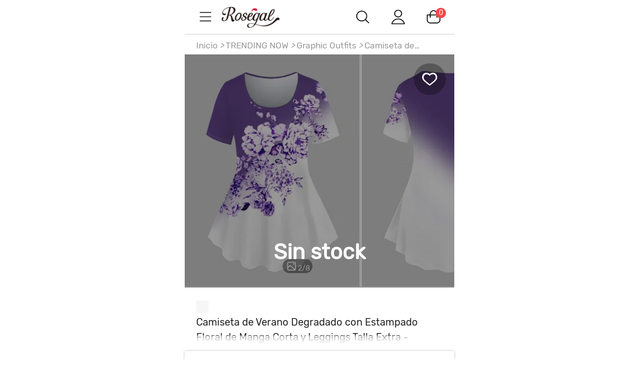

--- FILE ---
content_type: text/html; charset=utf-8
request_url: https://es-m.rosegal.com/cheapest/camiseta-de-verano-degradado-con-estampado-floral-de-manga-corta-y-leggings-talla-extra-g_7777248.html
body_size: 70892
content:
<!doctype html><html lang="es"><head><meta name="branch:deeplink:branch_dp" content="rosegal://action?actiontype=3&url=7777248&name=Camiseta%20de%20Verano%20Degradado%20con%20Estampado%20Floral%20de%20Manga%20Corta%20y%20Leggings%20Talla%20Extra&source=html"/><meta name="GLOBEL:pipe_code" content="RG"/> <meta charset="UTF-8"> <title>Camiseta De Verano Degradado Con Estampado Floral De Manga Corta Y Leggings Talla Extra Purpúreo Claro | Rosegal.com Spain</title><meta name="keywords" content=""/><meta name="description" content="Comprar purpúreo claro Camiseta De Verano Degradado Con Estampado Floral De Manga Corta Y Leggings Talla Extra en línea a $34.99 y descubrir la moda en Rosegal.com Spain"/> <meta content="width=device-width, initial-scale=1.0, maximum-scale=1.0, user-scalable=0" name="viewport"/><meta content="telephone=no" name="format-detection"/><meta content="black-translucent" name="apple-mobile-web-app-status-bar-style"/><meta content="false" id="twcClient" name="twcClient"/><meta content="yes" name="apple-mobile-web-app-capable"/><meta name="apple-touch-fullscreen" content="yes"> <meta name="referrer" content="no-referrer-when-downgrade"><meta name="GLOBEL:ubcd" content="10007"><meta name="GLOBEL:ubci" content="AKAM_CLIENTID"><meta name="GLOBEL:dc" content="1303"> <meta name="GLOBEL:skuinfo" content="{'sku':'508709701','pam':1,'pc':'951','k':'sz01','price':'34.99','currency':'USD'}">  <meta name="GLOBEL:spcb" content="c">   <meta name="GLOBEL:pageid" id="logsss_pageid" content="x-508709701">  <meta name="GLOBEL:pageubcta" content="">  <style>
    @font-face {
        font-family: 'Rubik-Regular';
        src: url('https://css.rglcdn.com/imagecache/MRG/font/Rubik-Regular/Rubik-Regular.eot?#iefix') format('embedded-opentype'),  url('https://css.rglcdn.com/imagecache/MRG/font/Rubik-Regular/Rubik-Regular.woff') format('woff'), url('https://css.rglcdn.com/imagecache/MRG/font/Rubik-Regular/Rubik-Regular.ttf')  format('truetype'), url('https://css.rglcdn.com/imagecache/MRG/font/Rubik-Regular/Rubik-Regular.svg#Rubik-Regular') format('svg');
        font-weight: normal;
        font-style: normal;
        font-display: auto;
    }
    @font-face {
        font-family: 'Rubik-Medium';
        src: url('https://css.rglcdn.com/imagecache/MRG/font/Rubik-Medium/Rubik-Medium.eot?#iefix') format('embedded-opentype'),  url('https://css.rglcdn.com/imagecache/MRG/font/Rubik-Medium/Rubik-Medium.woff') format('woff'), url('https://css.rglcdn.com/imagecache/MRG/font/Rubik-Medium/Rubik-Medium.ttf')  format('truetype'), url('https://css.rglcdn.com/imagecache/MRG/font/Rubik-Medium/Rubik-Medium.svg#Rubik-Medium') format('svg');
        font-weight: normal;
        font-style: normal;
        font-display: auto;
    }
</style>   <style>
    @font-face {
        font-family: 'TrebuchetMS';
        src: url('https://css.rglcdn.com/imagecache/MRG/font/Rubik-Regular/Rubik-Regular.eot?#iefix') format('embedded-opentype'),  url('https://css.rglcdn.com/imagecache/MRG/font/Rubik-Regular/Rubik-Regular.woff') format('woff'), url('https://css.rglcdn.com/imagecache/MRG/font/Rubik-Regular/Rubik-Regular.ttf')  format('truetype'), url('https://css.rglcdn.com/imagecache/MRG/font/Rubik-Regular/Rubik-Regular.svg#Rubik-Regular') format('svg');
        font-weight: normal;
        font-style: normal;
        font-display: auto;
    }
    @font-face {
        font-family: 'TrebuchetMS-Bold';
        src: url('https://css.rglcdn.com/imagecache/MRG/font/Rubik-Medium/Rubik-Medium.eot?#iefix') format('embedded-opentype'),  url('https://css.rglcdn.com/imagecache/MRG/font/Rubik-Medium/Rubik-Medium.woff') format('woff'), url('https://css.rglcdn.com/imagecache/MRG/font/Rubik-Medium/Rubik-Medium.ttf')  format('truetype'), url('https://css.rglcdn.com/imagecache/MRG/font/Rubik-Medium/Rubik-Medium.svg#Rubik-Medium') format('svg');
        font-weight: normal;
        font-style: normal;
        font-display: auto;
    }
</style> <link rel="shortcut icon" href="https://es-m.rosegal.com/favicon.ico?2020030401"><link rel="apple-touch-icon" href="https://css.rglcdn.com/imagecache/MRG/images/keep-icon-120.png?201601061405"/><link rel="dns-prefetch" href="//m.rosegal.com"><link rel="dns-prefetch" href="//fr-m.rosegal.com"><link rel="dns-prefetch" href="//userm.rosegal.com"><link rel="dns-prefetch" href="//cartm.rosegal.com"><link rel="dns-prefetch" href="//loginm.rosegal.com"><link rel="dns-prefetch" href="//css.rglcdn.com"><link rel="dns-prefetch" href="//review.rglcdn.com"><link rel="dns-prefetch" href="//uidesign.rglcdn.com"><link rel="dns-prefetch" href="//gloimg.rglcdn.com"><link rel="dns-prefetch" href="//geshopcss.logsss.com"><meta name="theme-color" content="#fff"><link rel="manifest" href="/manifest.json?v=2022030701"><script> 
!function(e,t){function i(){var t=r.getBoundingClientRect().width;t/l>540&&(t=540*l);var i=t/10;r.style.fontSize=i+"px";try{var a=parseFloat(getComputedStyle(r).fontSize);isNaN(a)||(a!==i&&(i*=i/a),r.style.fontSize=i+"px")}catch(e){}m.rem=e.rem=i}var a=e.document,r=a.documentElement,n=a.querySelector('meta[name="viewport"]'),o=a.querySelector('meta[name="flexible"]'),l=0,d=0,s=void 0,m=t.flexible||(t.flexible={});if(n){var p=n.getAttribute("content").match(/initial\-scale=([\d\.]+)/);p&&(d=parseFloat(p[1]),l=parseInt(1/d))}else if(o){var c=o.getAttribute("content");if(c){var u=c.match(/initial\-dpr=([\d\.]+)/),f=c.match(/maximum\-dpr=([\d\.]+)/);u&&(l=parseFloat(u[1]),d=parseFloat((1/l).toFixed(2))),f&&(l=parseFloat(f[1]),d=parseFloat((1/l).toFixed(2)))}}if(!l&&!d){var v=(e.navigator.appVersion.match(/android/gi),e.navigator.appVersion.match(/iphone/gi)),h=e.devicePixelRatio;l=v?h>=3&&(!l||l>=3)?3:h>=2&&(!l||l>=2)?2:1:1,d=1/l}if(r.setAttribute("data-dpr",l),!n)if(n=a.createElement("meta"),n.setAttribute("name","viewport"),n.setAttribute("content","width=device-width, initial-scale="+d+", maximum-scale="+d+", minimum-scale="+d+", user-scalable=no"),r.firstElementChild)r.firstElementChild.appendChild(n);else{var x=a.createElement("div");x.appendChild(n),a.write(x.innerHTML)}e.addEventListener("resize",function(){clearTimeout(s),s=setTimeout(i,300)},!1),e.addEventListener("pageshow",function(e){e.persisted&&(clearTimeout(s),s=setTimeout(i,300))},!1),"complete"===a.readyState?a.body.style.fontSize=12*l+"px":a.addEventListener("DOMContentLoaded",function(e){a.body.style.fontSize=12*l+"px"},!1),i(),m.dpr=e.dpr=l,m.refreshRem=i,m.rem2px=function(e){var t=parseFloat(e)*this.rem;return"string"==typeof e&&e.match(/rem$/)&&(t+="px"),t},m.px2rem=function(e){var t=parseFloat(e)/this.rem;return"string"==typeof e&&e.match(/px$/)&&(t+="rem"),t}}(window,window.lib||(window.lib={}));

</script>   <script>
function _GET(name,str){var pattern=new RegExp('[\?&]'+name+'=([^&]+)','g');str=str||location.search;var arr,match='';while((arr=pattern.exec(str))!==null){match=arr[1];}return match;};
</script> <link rel="stylesheet" href="https://css.rglcdn.com/imagecache/MRG/mincss/base_min.css?v=19177bf068?v=20230713045337">  <script>
!function(a,b){"object"==typeof module&&"object"==typeof module.exports?module.exports=a.document?b(a,!0):function(a){if(!a.document)throw new Error("jQuery requires a window with a document");return b(a)}:b(a)}("undefined"!=typeof window?window:this,function(a,b){var c=[],d=c.slice,e=c.concat,f=c.push,g=c.indexOf,h={},i=h.toString,j=h.hasOwnProperty,k="".trim,l={},m=a.document,n="2.1.0",o=function(a,b){return new o.fn.init(a,b)},p=/^-ms-/,q=/-([\da-z])/gi,r=function(a,b){return b.toUpperCase()};o.fn=o.prototype={jquery:n,constructor:o,selector:"",length:0,toArray:function(){return d.call(this)},get:function(a){return null!=a?0>a?this[a+this.length]:this[a]:d.call(this)},pushStack:function(a){var b=o.merge(this.constructor(),a);return b.prevObject=this,b.context=this.context,b},each:function(a,b){return o.each(this,a,b)},map:function(a){return this.pushStack(o.map(this,function(b,c){return a.call(b,c,b)}))},slice:function(){return this.pushStack(d.apply(this,arguments))},first:function(){return this.eq(0)},last:function(){return this.eq(-1)},eq:function(a){var b=this.length,c=+a+(0>a?b:0);return this.pushStack(c>=0&&b>c?[this[c]]:[])},end:function(){return this.prevObject||this.constructor(null)},push:f,sort:c.sort,splice:c.splice},o.extend=o.fn.extend=function(){var a,b,c,d,e,f,g=arguments[0]||{},h=1,i=arguments.length,j=!1;for("boolean"==typeof g&&(j=g,g=arguments[h]||{},h++),"object"==typeof g||o.isFunction(g)||(g={}),h===i&&(g=this,h--);i>h;h++)if(null!=(a=arguments[h]))for(b in a)c=g[b],d=a[b],g!==d&&(j&&d&&(o.isPlainObject(d)||(e=o.isArray(d)))?(e?(e=!1,f=c&&o.isArray(c)?c:[]):f=c&&o.isPlainObject(c)?c:{},g[b]=o.extend(j,f,d)):void 0!==d&&(g[b]=d));return g},o.extend({expando:"jQuery"+(n+Math.random()).replace(/\D/g,""),isReady:!0,error:function(a){throw new Error(a)},noop:function(){},isFunction:function(a){return"function"===o.type(a)},isArray:Array.isArray,isWindow:function(a){return null!=a&&a===a.window},isNumeric:function(a){return a-parseFloat(a)>=0},isPlainObject:function(a){if("object"!==o.type(a)||a.nodeType||o.isWindow(a))return!1;try{if(a.constructor&&!j.call(a.constructor.prototype,"isPrototypeOf"))return!1}catch(b){return!1}return!0},isEmptyObject:function(a){var b;for(b in a)return!1;return!0},type:function(a){return null==a?a+"":"object"==typeof a||"function"==typeof a?h[i.call(a)]||"object":typeof a},globalEval:function(a){var b,c=eval;a=o.trim(a),a&&(1===a.indexOf("use strict")?(b=m.createElement("script"),b.text=a,m.head.appendChild(b).parentNode.removeChild(b)):c(a))},camelCase:function(a){return a.replace(p,"ms-").replace(q,r)},nodeName:function(a,b){return a.nodeName&&a.nodeName.toLowerCase()===b.toLowerCase()},each:function(a,b,c){var d,e=0,f=a.length,g=s(a);if(c){if(g){for(;f>e;e++)if(d=b.apply(a[e],c),d===!1)break}else for(e in a)if(d=b.apply(a[e],c),d===!1)break}else if(g){for(;f>e;e++)if(d=b.call(a[e],e,a[e]),d===!1)break}else for(e in a)if(d=b.call(a[e],e,a[e]),d===!1)break;return a},trim:function(a){return null==a?"":k.call(a)},makeArray:function(a,b){var c=b||[];return null!=a&&(s(Object(a))?o.merge(c,"string"==typeof a?[a]:a):f.call(c,a)),c},inArray:function(a,b,c){return null==b?-1:g.call(b,a,c)},merge:function(a,b){for(var c=+b.length,d=0,e=a.length;c>d;d++)a[e++]=b[d];return a.length=e,a},grep:function(a,b,c){for(var d,e=[],f=0,g=a.length,h=!c;g>f;f++)d=!b(a[f],f),d!==h&&e.push(a[f]);return e},map:function(a,b,c){var d,f=0,g=a.length,h=s(a),i=[];if(h)for(;g>f;f++)d=b(a[f],f,c),null!=d&&i.push(d);else for(f in a)d=b(a[f],f,c),null!=d&&i.push(d);return e.apply([],i)},guid:1,proxy:function(a,b){var c,e,f;return"string"==typeof b&&(c=a[b],b=a,a=c),o.isFunction(a)?(e=d.call(arguments,2),f=function(){return a.apply(b||this,e.concat(d.call(arguments)))},f.guid=a.guid=a.guid||o.guid++,f):void 0},now:Date.now,support:l}),o.each("Boolean Number String Function Array Date RegExp Object Error".split(" "),function(a,b){h["[object "+b+"]"]=b.toLowerCase()});function s(a){var b=a.length,c=o.type(a);return"function"===c||o.isWindow(a)?!1:1===a.nodeType&&b?!0:"array"===c||0===b||"number"==typeof b&&b>0&&b-1 in a}var t=function(a){var b,c,d,e,f,g,h,i,j,k,l,m,n,o,p,q,r,s="sizzle"+-new Date,t=a.document,u=0,v=0,w=eb(),x=eb(),y=eb(),z=function(a,b){return a===b&&(j=!0),0},A="undefined",B=1<<31,C={}.hasOwnProperty,D=[],E=D.pop,F=D.push,G=D.push,H=D.slice,I=D.indexOf||function(a){for(var b=0,c=this.length;c>b;b++)if(this[b]===a)return b;return-1},J="checked|selected|async|autofocus|autoplay|controls|defer|disabled|hidden|ismap|loop|multiple|open|readonly|required|scoped",K="[\\x20\\t\\r\\n\\f]",L="(?:\\\\.|[\\w-]|[^\\x00-\\xa0])+",M=L.replace("w","w#"),N="\\["+K+"*("+L+")"+K+"*(?:([*^$|!~]?=)"+K+"*(?:(['\"])((?:\\\\.|[^\\\\])*?)\\3|("+M+")|)|)"+K+"*\\]",O=":("+L+")(?:\\(((['\"])((?:\\\\.|[^\\\\])*?)\\3|((?:\\\\.|[^\\\\()[\\]]|"+N.replace(3,8)+")*)|.*)\\)|)",P=new RegExp("^"+K+"+|((?:^|[^\\\\])(?:\\\\.)*)"+K+"+$","g"),Q=new RegExp("^"+K+"*,"+K+"*"),R=new RegExp("^"+K+"*([>+~]|"+K+")"+K+"*"),S=new RegExp("="+K+"*([^\\]'\"]*?)"+K+"*\\]","g"),T=new RegExp(O),U=new RegExp("^"+M+"$"),V={ID:new RegExp("^#("+L+")"),CLASS:new RegExp("^\\.("+L+")"),TAG:new RegExp("^("+L.replace("w","w*")+")"),ATTR:new RegExp("^"+N),PSEUDO:new RegExp("^"+O),CHILD:new RegExp("^:(only|first|last|nth|nth-last)-(child|of-type)(?:\\("+K+"*(even|odd|(([+-]|)(\\d*)n|)"+K+"*(?:([+-]|)"+K+"*(\\d+)|))"+K+"*\\)|)","i"),bool:new RegExp("^(?:"+J+")$","i"),needsContext:new RegExp("^"+K+"*[>+~]|:(even|odd|eq|gt|lt|nth|first|last)(?:\\("+K+"*((?:-\\d)?\\d*)"+K+"*\\)|)(?=[^-]|$)","i")},W=/^(?:input|select|textarea|button)$/i,X=/^h\d$/i,Y=/^[^{]+\{\s*\[native \w/,Z=/^(?:#([\w-]+)|(\w+)|\.([\w-]+))$/,$=/[+~]/,_=/'|\\/g,ab=new RegExp("\\\\([\\da-f]{1,6}"+K+"?|("+K+")|.)","ig"),bb=function(a,b,c){var d="0x"+b-65536;return d!==d||c?b:0>d?String.fromCharCode(d+65536):String.fromCharCode(d>>10|55296,1023&d|56320)};try{G.apply(D=H.call(t.childNodes),t.childNodes),D[t.childNodes.length].nodeType}catch(cb){G={apply:D.length?function(a,b){F.apply(a,H.call(b))}:function(a,b){var c=a.length,d=0;while(a[c++]=b[d++]);a.length=c-1}}}function db(a,b,d,e){var f,g,h,i,j,m,p,q,u,v;if((b?b.ownerDocument||b:t)!==l&&k(b),b=b||l,d=d||[],!a||"string"!=typeof a)return d;if(1!==(i=b.nodeType)&&9!==i)return[];if(n&&!e){if(f=Z.exec(a))if(h=f[1]){if(9===i){if(g=b.getElementById(h),!g||!g.parentNode)return d;if(g.id===h)return d.push(g),d}else if(b.ownerDocument&&(g=b.ownerDocument.getElementById(h))&&r(b,g)&&g.id===h)return d.push(g),d}else{if(f[2])return G.apply(d,b.getElementsByTagName(a)),d;if((h=f[3])&&c.getElementsByClassName&&b.getElementsByClassName)return G.apply(d,b.getElementsByClassName(h)),d}if(c.qsa&&(!o||!o.test(a))){if(q=p=s,u=b,v=9===i&&a,1===i&&"object"!==b.nodeName.toLowerCase()){m=ob(a),(p=b.getAttribute("id"))?q=p.replace(_,"\\$&"):b.setAttribute("id",q),q="[id='"+q+"'] ",j=m.length;while(j--)m[j]=q+pb(m[j]);u=$.test(a)&&mb(b.parentNode)||b,v=m.join(",")}if(v)try{return G.apply(d,u.querySelectorAll(v)),d}catch(w){}finally{p||b.removeAttribute("id")}}}return xb(a.replace(P,"$1"),b,d,e)}function eb(){var a=[];function b(c,e){return a.push(c+" ")>d.cacheLength&&delete b[a.shift()],b[c+" "]=e}return b}function fb(a){return a[s]=!0,a}function gb(a){var b=l.createElement("div");try{return!!a(b)}catch(c){return!1}finally{b.parentNode&&b.parentNode.removeChild(b),b=null}}function hb(a,b){var c=a.split("|"),e=a.length;while(e--)d.attrHandle[c[e]]=b}function ib(a,b){var c=b&&a,d=c&&1===a.nodeType&&1===b.nodeType&&(~b.sourceIndex||B)-(~a.sourceIndex||B);if(d)return d;if(c)while(c=c.nextSibling)if(c===b)return-1;return a?1:-1}function jb(a){return function(b){var c=b.nodeName.toLowerCase();return"input"===c&&b.type===a}}function kb(a){return function(b){var c=b.nodeName.toLowerCase();return("input"===c||"button"===c)&&b.type===a}}function lb(a){return fb(function(b){return b=+b,fb(function(c,d){var e,f=a([],c.length,b),g=f.length;while(g--)c[e=f[g]]&&(c[e]=!(d[e]=c[e]))})})}function mb(a){return a&&typeof a.getElementsByTagName!==A&&a}c=db.support={},f=db.isXML=function(a){var b=a&&(a.ownerDocument||a).documentElement;return b?"HTML"!==b.nodeName:!1},k=db.setDocument=function(a){var b,e=a?a.ownerDocument||a:t,g=e.defaultView;return e!==l&&9===e.nodeType&&e.documentElement?(l=e,m=e.documentElement,n=!f(e),g&&g!==g.top&&(g.addEventListener?g.addEventListener("unload",function(){k()},!1):g.attachEvent&&g.attachEvent("onunload",function(){k()})),c.attributes=gb(function(a){return a.className="i",!a.getAttribute("className")}),c.getElementsByTagName=gb(function(a){return a.appendChild(e.createComment("")),!a.getElementsByTagName("*").length}),c.getElementsByClassName=Y.test(e.getElementsByClassName)&&gb(function(a){return a.innerHTML="<div class='a'></div><div class='a i'></div>",a.firstChild.className="i",2===a.getElementsByClassName("i").length}),c.getById=gb(function(a){return m.appendChild(a).id=s,!e.getElementsByName||!e.getElementsByName(s).length}),c.getById?(d.find.ID=function(a,b){if(typeof b.getElementById!==A&&n){var c=b.getElementById(a);return c&&c.parentNode?[c]:[]}},d.filter.ID=function(a){var b=a.replace(ab,bb);return function(a){return a.getAttribute("id")===b}}):(delete d.find.ID,d.filter.ID=function(a){var b=a.replace(ab,bb);return function(a){var c=typeof a.getAttributeNode!==A&&a.getAttributeNode("id");return c&&c.value===b}}),d.find.TAG=c.getElementsByTagName?function(a,b){return typeof b.getElementsByTagName!==A?b.getElementsByTagName(a):void 0}:function(a,b){var c,d=[],e=0,f=b.getElementsByTagName(a);if("*"===a){while(c=f[e++])1===c.nodeType&&d.push(c);return d}return f},d.find.CLASS=c.getElementsByClassName&&function(a,b){return typeof b.getElementsByClassName!==A&&n?b.getElementsByClassName(a):void 0},p=[],o=[],(c.qsa=Y.test(e.querySelectorAll))&&(gb(function(a){a.innerHTML="<select t=''><option selected=''></option></select>",a.querySelectorAll("[t^='']").length&&o.push("[*^$]="+K+"*(?:''|\"\")"),a.querySelectorAll("[selected]").length||o.push("\\["+K+"*(?:value|"+J+")"),a.querySelectorAll(":checked").length||o.push(":checked")}),gb(function(a){var b=e.createElement("input");b.setAttribute("type","hidden"),a.appendChild(b).setAttribute("name","D"),a.querySelectorAll("[name=d]").length&&o.push("name"+K+"*[*^$|!~]?="),a.querySelectorAll(":enabled").length||o.push(":enabled",":disabled"),a.querySelectorAll("*,:x"),o.push(",.*:")})),(c.matchesSelector=Y.test(q=m.webkitMatchesSelector||m.mozMatchesSelector||m.oMatchesSelector||m.msMatchesSelector))&&gb(function(a){c.disconnectedMatch=q.call(a,"div"),q.call(a,"[s!='']:x"),p.push("!=",O)}),o=o.length&&new RegExp(o.join("|")),p=p.length&&new RegExp(p.join("|")),b=Y.test(m.compareDocumentPosition),r=b||Y.test(m.contains)?function(a,b){var c=9===a.nodeType?a.documentElement:a,d=b&&b.parentNode;return a===d||!(!d||1!==d.nodeType||!(c.contains?c.contains(d):a.compareDocumentPosition&&16&a.compareDocumentPosition(d)))}:function(a,b){if(b)while(b=b.parentNode)if(b===a)return!0;return!1},z=b?function(a,b){if(a===b)return j=!0,0;var d=!a.compareDocumentPosition-!b.compareDocumentPosition;return d?d:(d=(a.ownerDocument||a)===(b.ownerDocument||b)?a.compareDocumentPosition(b):1,1&d||!c.sortDetached&&b.compareDocumentPosition(a)===d?a===e||a.ownerDocument===t&&r(t,a)?-1:b===e||b.ownerDocument===t&&r(t,b)?1:i?I.call(i,a)-I.call(i,b):0:4&d?-1:1)}:function(a,b){if(a===b)return j=!0,0;var c,d=0,f=a.parentNode,g=b.parentNode,h=[a],k=[b];if(!f||!g)return a===e?-1:b===e?1:f?-1:g?1:i?I.call(i,a)-I.call(i,b):0;if(f===g)return ib(a,b);c=a;while(c=c.parentNode)h.unshift(c);c=b;while(c=c.parentNode)k.unshift(c);while(h[d]===k[d])d++;return d?ib(h[d],k[d]):h[d]===t?-1:k[d]===t?1:0},e):l},db.matches=function(a,b){return db(a,null,null,b)},db.matchesSelector=function(a,b){if((a.ownerDocument||a)!==l&&k(a),b=b.replace(S,"='$1']"),!(!c.matchesSelector||!n||p&&p.test(b)||o&&o.test(b)))try{var d=q.call(a,b);if(d||c.disconnectedMatch||a.document&&11!==a.document.nodeType)return d}catch(e){}return db(b,l,null,[a]).length>0},db.contains=function(a,b){return(a.ownerDocument||a)!==l&&k(a),r(a,b)},db.attr=function(a,b){(a.ownerDocument||a)!==l&&k(a);var e=d.attrHandle[b.toLowerCase()],f=e&&C.call(d.attrHandle,b.toLowerCase())?e(a,b,!n):void 0;return void 0!==f?f:c.attributes||!n?a.getAttribute(b):(f=a.getAttributeNode(b))&&f.specified?f.value:null},db.error=function(a){throw new Error("Syntax error, unrecognized expression: "+a)},db.uniqueSort=function(a){var b,d=[],e=0,f=0;if(j=!c.detectDuplicates,i=!c.sortStable&&a.slice(0),a.sort(z),j){while(b=a[f++])b===a[f]&&(e=d.push(f));while(e--)a.splice(d[e],1)}return i=null,a},e=db.getText=function(a){var b,c="",d=0,f=a.nodeType;if(f){if(1===f||9===f||11===f){if("string"==typeof a.textContent)return a.textContent;for(a=a.firstChild;a;a=a.nextSibling)c+=e(a)}else if(3===f||4===f)return a.nodeValue}else while(b=a[d++])c+=e(b);return c},d=db.selectors={cacheLength:50,createPseudo:fb,match:V,attrHandle:{},find:{},relative:{">":{dir:"parentNode",first:!0}," ":{dir:"parentNode"},"+":{dir:"previousSibling",first:!0},"~":{dir:"previousSibling"}},preFilter:{ATTR:function(a){return a[1]=a[1].replace(ab,bb),a[3]=(a[4]||a[5]||"").replace(ab,bb),"~="===a[2]&&(a[3]=" "+a[3]+" "),a.slice(0,4)},CHILD:function(a){return a[1]=a[1].toLowerCase(),"nth"===a[1].slice(0,3)?(a[3]||db.error(a[0]),a[4]=+(a[4]?a[5]+(a[6]||1):2*("even"===a[3]||"odd"===a[3])),a[5]=+(a[7]+a[8]||"odd"===a[3])):a[3]&&db.error(a[0]),a},PSEUDO:function(a){var b,c=!a[5]&&a[2];return V.CHILD.test(a[0])?null:(a[3]&&void 0!==a[4]?a[2]=a[4]:c&&T.test(c)&&(b=ob(c,!0))&&(b=c.indexOf(")",c.length-b)-c.length)&&(a[0]=a[0].slice(0,b),a[2]=c.slice(0,b)),a.slice(0,3))}},filter:{TAG:function(a){var b=a.replace(ab,bb).toLowerCase();return"*"===a?function(){return!0}:function(a){return a.nodeName&&a.nodeName.toLowerCase()===b}},CLASS:function(a){var b=w[a+" "];return b||(b=new RegExp("(^|"+K+")"+a+"("+K+"|$)"))&&w(a,function(a){return b.test("string"==typeof a.className&&a.className||typeof a.getAttribute!==A&&a.getAttribute("class")||"")})},ATTR:function(a,b,c){return function(d){var e=db.attr(d,a);return null==e?"!="===b:b?(e+="","="===b?e===c:"!="===b?e!==c:"^="===b?c&&0===e.indexOf(c):"*="===b?c&&e.indexOf(c)>-1:"$="===b?c&&e.slice(-c.length)===c:"~="===b?(" "+e+" ").indexOf(c)>-1:"|="===b?e===c||e.slice(0,c.length+1)===c+"-":!1):!0}},CHILD:function(a,b,c,d,e){var f="nth"!==a.slice(0,3),g="last"!==a.slice(-4),h="of-type"===b;return 1===d&&0===e?function(a){return!!a.parentNode}:function(b,c,i){var j,k,l,m,n,o,p=f!==g?"nextSibling":"previousSibling",q=b.parentNode,r=h&&b.nodeName.toLowerCase(),t=!i&&!h;if(q){if(f){while(p){l=b;while(l=l[p])if(h?l.nodeName.toLowerCase()===r:1===l.nodeType)return!1;o=p="only"===a&&!o&&"nextSibling"}return!0}if(o=[g?q.firstChild:q.lastChild],g&&t){k=q[s]||(q[s]={}),j=k[a]||[],n=j[0]===u&&j[1],m=j[0]===u&&j[2],l=n&&q.childNodes[n];while(l=++n&&l&&l[p]||(m=n=0)||o.pop())if(1===l.nodeType&&++m&&l===b){k[a]=[u,n,m];break}}else if(t&&(j=(b[s]||(b[s]={}))[a])&&j[0]===u)m=j[1];else while(l=++n&&l&&l[p]||(m=n=0)||o.pop())if((h?l.nodeName.toLowerCase()===r:1===l.nodeType)&&++m&&(t&&((l[s]||(l[s]={}))[a]=[u,m]),l===b))break;return m-=e,m===d||m%d===0&&m/d>=0}}},PSEUDO:function(a,b){var c,e=d.pseudos[a]||d.setFilters[a.toLowerCase()]||db.error("unsupported pseudo: "+a);return e[s]?e(b):e.length>1?(c=[a,a,"",b],d.setFilters.hasOwnProperty(a.toLowerCase())?fb(function(a,c){var d,f=e(a,b),g=f.length;while(g--)d=I.call(a,f[g]),a[d]=!(c[d]=f[g])}):function(a){return e(a,0,c)}):e}},pseudos:{not:fb(function(a){var b=[],c=[],d=g(a.replace(P,"$1"));return d[s]?fb(function(a,b,c,e){var f,g=d(a,null,e,[]),h=a.length;while(h--)(f=g[h])&&(a[h]=!(b[h]=f))}):function(a,e,f){return b[0]=a,d(b,null,f,c),!c.pop()}}),has:fb(function(a){return function(b){return db(a,b).length>0}}),contains:fb(function(a){return function(b){return(b.textContent||b.innerText||e(b)).indexOf(a)>-1}}),lang:fb(function(a){return U.test(a||"")||db.error("unsupported lang: "+a),a=a.replace(ab,bb).toLowerCase(),function(b){var c;do if(c=n?b.lang:b.getAttribute("xml:lang")||b.getAttribute("lang"))return c=c.toLowerCase(),c===a||0===c.indexOf(a+"-");while((b=b.parentNode)&&1===b.nodeType);return!1}}),target:function(b){var c=a.location&&a.location.hash;return c&&c.slice(1)===b.id},root:function(a){return a===m},focus:function(a){return a===l.activeElement&&(!l.hasFocus||l.hasFocus())&&!!(a.type||a.href||~a.tabIndex)},enabled:function(a){return a.disabled===!1},disabled:function(a){return a.disabled===!0},checked:function(a){var b=a.nodeName.toLowerCase();return"input"===b&&!!a.checked||"option"===b&&!!a.selected},selected:function(a){return a.parentNode&&a.parentNode.selectedIndex,a.selected===!0},empty:function(a){for(a=a.firstChild;a;a=a.nextSibling)if(a.nodeType<6)return!1;return!0},parent:function(a){return!d.pseudos.empty(a)},header:function(a){return X.test(a.nodeName)},input:function(a){return W.test(a.nodeName)},button:function(a){var b=a.nodeName.toLowerCase();return"input"===b&&"button"===a.type||"button"===b},text:function(a){var b;return"input"===a.nodeName.toLowerCase()&&"text"===a.type&&(null==(b=a.getAttribute("type"))||"text"===b.toLowerCase())},first:lb(function(){return[0]}),last:lb(function(a,b){return[b-1]}),eq:lb(function(a,b,c){return[0>c?c+b:c]}),even:lb(function(a,b){for(var c=0;b>c;c+=2)a.push(c);return a}),odd:lb(function(a,b){for(var c=1;b>c;c+=2)a.push(c);return a}),lt:lb(function(a,b,c){for(var d=0>c?c+b:c;--d>=0;)a.push(d);return a}),gt:lb(function(a,b,c){for(var d=0>c?c+b:c;++d<b;)a.push(d);return a})}},d.pseudos.nth=d.pseudos.eq;for(b in{radio:!0,checkbox:!0,file:!0,password:!0,image:!0})d.pseudos[b]=jb(b);for(b in{submit:!0,reset:!0})d.pseudos[b]=kb(b);function nb(){}nb.prototype=d.filters=d.pseudos,d.setFilters=new nb;function ob(a,b){var c,e,f,g,h,i,j,k=x[a+" "];if(k)return b?0:k.slice(0);h=a,i=[],j=d.preFilter;while(h){(!c||(e=Q.exec(h)))&&(e&&(h=h.slice(e[0].length)||h),i.push(f=[])),c=!1,(e=R.exec(h))&&(c=e.shift(),f.push({value:c,type:e[0].replace(P," ")}),h=h.slice(c.length));for(g in d.filter)!(e=V[g].exec(h))||j[g]&&!(e=j[g](e))||(c=e.shift(),f.push({value:c,type:g,matches:e}),h=h.slice(c.length));if(!c)break}return b?h.length:h?db.error(a):x(a,i).slice(0)}function pb(a){for(var b=0,c=a.length,d="";c>b;b++)d+=a[b].value;return d}function qb(a,b,c){var d=b.dir,e=c&&"parentNode"===d,f=v++;return b.first?function(b,c,f){while(b=b[d])if(1===b.nodeType||e)return a(b,c,f)}:function(b,c,g){var h,i,j=[u,f];if(g){while(b=b[d])if((1===b.nodeType||e)&&a(b,c,g))return!0}else while(b=b[d])if(1===b.nodeType||e){if(i=b[s]||(b[s]={}),(h=i[d])&&h[0]===u&&h[1]===f)return j[2]=h[2];if(i[d]=j,j[2]=a(b,c,g))return!0}}}function rb(a){return a.length>1?function(b,c,d){var e=a.length;while(e--)if(!a[e](b,c,d))return!1;return!0}:a[0]}function sb(a,b,c,d,e){for(var f,g=[],h=0,i=a.length,j=null!=b;i>h;h++)(f=a[h])&&(!c||c(f,d,e))&&(g.push(f),j&&b.push(h));return g}function tb(a,b,c,d,e,f){return d&&!d[s]&&(d=tb(d)),e&&!e[s]&&(e=tb(e,f)),fb(function(f,g,h,i){var j,k,l,m=[],n=[],o=g.length,p=f||wb(b||"*",h.nodeType?[h]:h,[]),q=!a||!f&&b?p:sb(p,m,a,h,i),r=c?e||(f?a:o||d)?[]:g:q;if(c&&c(q,r,h,i),d){j=sb(r,n),d(j,[],h,i),k=j.length;while(k--)(l=j[k])&&(r[n[k]]=!(q[n[k]]=l))}if(f){if(e||a){if(e){j=[],k=r.length;while(k--)(l=r[k])&&j.push(q[k]=l);e(null,r=[],j,i)}k=r.length;while(k--)(l=r[k])&&(j=e?I.call(f,l):m[k])>-1&&(f[j]=!(g[j]=l))}}else r=sb(r===g?r.splice(o,r.length):r),e?e(null,g,r,i):G.apply(g,r)})}function ub(a){for(var b,c,e,f=a.length,g=d.relative[a[0].type],i=g||d.relative[" "],j=g?1:0,k=qb(function(a){return a===b},i,!0),l=qb(function(a){return I.call(b,a)>-1},i,!0),m=[function(a,c,d){return!g&&(d||c!==h)||((b=c).nodeType?k(a,c,d):l(a,c,d))}];f>j;j++)if(c=d.relative[a[j].type])m=[qb(rb(m),c)];else{if(c=d.filter[a[j].type].apply(null,a[j].matches),c[s]){for(e=++j;f>e;e++)if(d.relative[a[e].type])break;return tb(j>1&&rb(m),j>1&&pb(a.slice(0,j-1).concat({value:" "===a[j-2].type?"*":""})).replace(P,"$1"),c,e>j&&ub(a.slice(j,e)),f>e&&ub(a=a.slice(e)),f>e&&pb(a))}m.push(c)}return rb(m)}function vb(a,b){var c=b.length>0,e=a.length>0,f=function(f,g,i,j,k){var m,n,o,p=0,q="0",r=f&&[],s=[],t=h,v=f||e&&d.find.TAG("*",k),w=u+=null==t?1:Math.random()||.1,x=v.length;for(k&&(h=g!==l&&g);q!==x&&null!=(m=v[q]);q++){if(e&&m){n=0;while(o=a[n++])if(o(m,g,i)){j.push(m);break}k&&(u=w)}c&&((m=!o&&m)&&p--,f&&r.push(m))}if(p+=q,c&&q!==p){n=0;while(o=b[n++])o(r,s,g,i);if(f){if(p>0)while(q--)r[q]||s[q]||(s[q]=E.call(j));s=sb(s)}G.apply(j,s),k&&!f&&s.length>0&&p+b.length>1&&db.uniqueSort(j)}return k&&(u=w,h=t),r};return c?fb(f):f}g=db.compile=function(a,b){var c,d=[],e=[],f=y[a+" "];if(!f){b||(b=ob(a)),c=b.length;while(c--)f=ub(b[c]),f[s]?d.push(f):e.push(f);f=y(a,vb(e,d))}return f};function wb(a,b,c){for(var d=0,e=b.length;e>d;d++)db(a,b[d],c);return c}function xb(a,b,e,f){var h,i,j,k,l,m=ob(a);if(!f&&1===m.length){if(i=m[0]=m[0].slice(0),i.length>2&&"ID"===(j=i[0]).type&&c.getById&&9===b.nodeType&&n&&d.relative[i[1].type]){if(b=(d.find.ID(j.matches[0].replace(ab,bb),b)||[])[0],!b)return e;a=a.slice(i.shift().value.length)}h=V.needsContext.test(a)?0:i.length;while(h--){if(j=i[h],d.relative[k=j.type])break;if((l=d.find[k])&&(f=l(j.matches[0].replace(ab,bb),$.test(i[0].type)&&mb(b.parentNode)||b))){if(i.splice(h,1),a=f.length&&pb(i),!a)return G.apply(e,f),e;break}}}return g(a,m)(f,b,!n,e,$.test(a)&&mb(b.parentNode)||b),e}return c.sortStable=s.split("").sort(z).join("")===s,c.detectDuplicates=!!j,k(),c.sortDetached=gb(function(a){return 1&a.compareDocumentPosition(l.createElement("div"))}),gb(function(a){return a.innerHTML="<a href='#'></a>","#"===a.firstChild.getAttribute("href")})||hb("type|href|height|width",function(a,b,c){return c?void 0:a.getAttribute(b,"type"===b.toLowerCase()?1:2)}),c.attributes&&gb(function(a){return a.innerHTML="<input/>",a.firstChild.setAttribute("value",""),""===a.firstChild.getAttribute("value")})||hb("value",function(a,b,c){return c||"input"!==a.nodeName.toLowerCase()?void 0:a.defaultValue}),gb(function(a){return null==a.getAttribute("disabled")})||hb(J,function(a,b,c){var d;return c?void 0:a[b]===!0?b.toLowerCase():(d=a.getAttributeNode(b))&&d.specified?d.value:null}),db}(a);o.find=t,o.expr=t.selectors,o.expr[":"]=o.expr.pseudos,o.unique=t.uniqueSort,o.text=t.getText,o.isXMLDoc=t.isXML,o.contains=t.contains;var u=o.expr.match.needsContext,v=/^<(\w+)\s*\/?>(?:<\/\1>|)$/,w=/^.[^:#\[\.,]*$/;function x(a,b,c){if(o.isFunction(b))return o.grep(a,function(a,d){return!!b.call(a,d,a)!==c});if(b.nodeType)return o.grep(a,function(a){return a===b!==c});if("string"==typeof b){if(w.test(b))return o.filter(b,a,c);b=o.filter(b,a)}return o.grep(a,function(a){return g.call(b,a)>=0!==c})}o.filter=function(a,b,c){var d=b[0];return c&&(a=":not("+a+")"),1===b.length&&1===d.nodeType?o.find.matchesSelector(d,a)?[d]:[]:o.find.matches(a,o.grep(b,function(a){return 1===a.nodeType}))},o.fn.extend({find:function(a){var b,c=this.length,d=[],e=this;if("string"!=typeof a)return this.pushStack(o(a).filter(function(){for(b=0;c>b;b++)if(o.contains(e[b],this))return!0}));for(b=0;c>b;b++)o.find(a,e[b],d);return d=this.pushStack(c>1?o.unique(d):d),d.selector=this.selector?this.selector+" "+a:a,d},filter:function(a){return this.pushStack(x(this,a||[],!1))},not:function(a){return this.pushStack(x(this,a||[],!0))},is:function(a){return!!x(this,"string"==typeof a&&u.test(a)?o(a):a||[],!1).length}});var y,z=/^(?:\s*(<[\w\W]+>)[^>]*|#([\w-]*))$/,A=o.fn.init=function(a,b){var c,d;if(!a)return this;if("string"==typeof a){if(c="<"===a[0]&&">"===a[a.length-1]&&a.length>=3?[null,a,null]:z.exec(a),!c||!c[1]&&b)return!b||b.jquery?(b||y).find(a):this.constructor(b).find(a);if(c[1]){if(b=b instanceof o?b[0]:b,o.merge(this,o.parseHTML(c[1],b&&b.nodeType?b.ownerDocument||b:m,!0)),v.test(c[1])&&o.isPlainObject(b))for(c in b)o.isFunction(this[c])?this[c](b[c]):this.attr(c,b[c]);return this}return d=m.getElementById(c[2]),d&&d.parentNode&&(this.length=1,this[0]=d),this.context=m,this.selector=a,this}return a.nodeType?(this.context=this[0]=a,this.length=1,this):o.isFunction(a)?"undefined"!=typeof y.ready?y.ready(a):a(o):(void 0!==a.selector&&(this.selector=a.selector,this.context=a.context),o.makeArray(a,this))};A.prototype=o.fn,y=o(m);var B=/^(?:parents|prev(?:Until|All))/,C={children:!0,contents:!0,next:!0,prev:!0};o.extend({dir:function(a,b,c){var d=[],e=void 0!==c;while((a=a[b])&&9!==a.nodeType)if(1===a.nodeType){if(e&&o(a).is(c))break;d.push(a)}return d},sibling:function(a,b){for(var c=[];a;a=a.nextSibling)1===a.nodeType&&a!==b&&c.push(a);return c}}),o.fn.extend({has:function(a){var b=o(a,this),c=b.length;return this.filter(function(){for(var a=0;c>a;a++)if(o.contains(this,b[a]))return!0})},closest:function(a,b){for(var c,d=0,e=this.length,f=[],g=u.test(a)||"string"!=typeof a?o(a,b||this.context):0;e>d;d++)for(c=this[d];c&&c!==b;c=c.parentNode)if(c.nodeType<11&&(g?g.index(c)>-1:1===c.nodeType&&o.find.matchesSelector(c,a))){f.push(c);break}return this.pushStack(f.length>1?o.unique(f):f)},index:function(a){return a?"string"==typeof a?g.call(o(a),this[0]):g.call(this,a.jquery?a[0]:a):this[0]&&this[0].parentNode?this.first().prevAll().length:-1},add:function(a,b){return this.pushStack(o.unique(o.merge(this.get(),o(a,b))))},addBack:function(a){return this.add(null==a?this.prevObject:this.prevObject.filter(a))}});function D(a,b){while((a=a[b])&&1!==a.nodeType);return a}o.each({parent:function(a){var b=a.parentNode;return b&&11!==b.nodeType?b:null},parents:function(a){return o.dir(a,"parentNode")},parentsUntil:function(a,b,c){return o.dir(a,"parentNode",c)},next:function(a){return D(a,"nextSibling")},prev:function(a){return D(a,"previousSibling")},nextAll:function(a){return o.dir(a,"nextSibling")},prevAll:function(a){return o.dir(a,"previousSibling")},nextUntil:function(a,b,c){return o.dir(a,"nextSibling",c)},prevUntil:function(a,b,c){return o.dir(a,"previousSibling",c)},siblings:function(a){return o.sibling((a.parentNode||{}).firstChild,a)},children:function(a){return o.sibling(a.firstChild)},contents:function(a){return a.contentDocument||o.merge([],a.childNodes)}},function(a,b){o.fn[a]=function(c,d){var e=o.map(this,b,c);return"Until"!==a.slice(-5)&&(d=c),d&&"string"==typeof d&&(e=o.filter(d,e)),this.length>1&&(C[a]||o.unique(e),B.test(a)&&e.reverse()),this.pushStack(e)}});var E=/\S+/g,F={};function G(a){var b=F[a]={};return o.each(a.match(E)||[],function(a,c){b[c]=!0}),b}o.Callbacks=function(a){a="string"==typeof a?F[a]||G(a):o.extend({},a);var b,c,d,e,f,g,h=[],i=!a.once&&[],j=function(l){for(b=a.memory&&l,c=!0,g=e||0,e=0,f=h.length,d=!0;h&&f>g;g++)if(h[g].apply(l[0],l[1])===!1&&a.stopOnFalse){b=!1;break}d=!1,h&&(i?i.length&&j(i.shift()):b?h=[]:k.disable())},k={add:function(){if(h){var c=h.length;!function g(b){o.each(b,function(b,c){var d=o.type(c);"function"===d?a.unique&&k.has(c)||h.push(c):c&&c.length&&"string"!==d&&g(c)})}(arguments),d?f=h.length:b&&(e=c,j(b))}return this},remove:function(){return h&&o.each(arguments,function(a,b){var c;while((c=o.inArray(b,h,c))>-1)h.splice(c,1),d&&(f>=c&&f--,g>=c&&g--)}),this},has:function(a){return a?o.inArray(a,h)>-1:!(!h||!h.length)},empty:function(){return h=[],f=0,this},disable:function(){return h=i=b=void 0,this},disabled:function(){return!h},lock:function(){return i=void 0,b||k.disable(),this},locked:function(){return!i},fireWith:function(a,b){return!h||c&&!i||(b=b||[],b=[a,b.slice?b.slice():b],d?i.push(b):j(b)),this},fire:function(){return k.fireWith(this,arguments),this},fired:function(){return!!c}};return k},o.extend({Deferred:function(a){var b=[["resolve","done",o.Callbacks("once memory"),"resolved"],["reject","fail",o.Callbacks("once memory"),"rejected"],["notify","progress",o.Callbacks("memory")]],c="pending",d={state:function(){return c},always:function(){return e.done(arguments).fail(arguments),this},then:function(){var a=arguments;return o.Deferred(function(c){o.each(b,function(b,f){var g=o.isFunction(a[b])&&a[b];e[f[1]](function(){var a=g&&g.apply(this,arguments);a&&o.isFunction(a.promise)?a.promise().done(c.resolve).fail(c.reject).progress(c.notify):c[f[0]+"With"](this===d?c.promise():this,g?[a]:arguments)})}),a=null}).promise()},promise:function(a){return null!=a?o.extend(a,d):d}},e={};return d.pipe=d.then,o.each(b,function(a,f){var g=f[2],h=f[3];d[f[1]]=g.add,h&&g.add(function(){c=h},b[1^a][2].disable,b[2][2].lock),e[f[0]]=function(){return e[f[0]+"With"](this===e?d:this,arguments),this},e[f[0]+"With"]=g.fireWith}),d.promise(e),a&&a.call(e,e),e},when:function(a){var b=0,c=d.call(arguments),e=c.length,f=1!==e||a&&o.isFunction(a.promise)?e:0,g=1===f?a:o.Deferred(),h=function(a,b,c){return function(e){b[a]=this,c[a]=arguments.length>1?d.call(arguments):e,c===i?g.notifyWith(b,c):--f||g.resolveWith(b,c)}},i,j,k;if(e>1)for(i=new Array(e),j=new Array(e),k=new Array(e);e>b;b++)c[b]&&o.isFunction(c[b].promise)?c[b].promise().done(h(b,k,c)).fail(g.reject).progress(h(b,j,i)):--f;return f||g.resolveWith(k,c),g.promise()}});var H;o.fn.ready=function(a){return o.ready.promise().done(a),this},o.extend({isReady:!1,readyWait:1,holdReady:function(a){a?o.readyWait++:o.ready(!0)},ready:function(a){(a===!0?--o.readyWait:o.isReady)||(o.isReady=!0,a!==!0&&--o.readyWait>0||(H.resolveWith(m,[o]),o.fn.trigger&&o(m).trigger("ready").off("ready")))}});function I(){m.removeEventListener("DOMContentLoaded",I,!1),a.removeEventListener("load",I,!1),o.ready()}o.ready.promise=function(b){return H||(H=o.Deferred(),"complete"===m.readyState?setTimeout(o.ready):(m.addEventListener("DOMContentLoaded",I,!1),a.addEventListener("load",I,!1))),H.promise(b)},o.ready.promise();var J=o.access=function(a,b,c,d,e,f,g){var h=0,i=a.length,j=null==c;if("object"===o.type(c)){e=!0;for(h in c)o.access(a,b,h,c[h],!0,f,g)}else if(void 0!==d&&(e=!0,o.isFunction(d)||(g=!0),j&&(g?(b.call(a,d),b=null):(j=b,b=function(a,b,c){return j.call(o(a),c)})),b))for(;i>h;h++)b(a[h],c,g?d:d.call(a[h],h,b(a[h],c)));return e?a:j?b.call(a):i?b(a[0],c):f};o.acceptData=function(a){return 1===a.nodeType||9===a.nodeType||!+a.nodeType};function K(){Object.defineProperty(this.cache={},0,{get:function(){return{}}}),this.expando=o.expando+Math.random()}K.uid=1,K.accepts=o.acceptData,K.prototype={key:function(a){if(!K.accepts(a))return 0;var b={},c=a[this.expando];if(!c){c=K.uid++;try{b[this.expando]={value:c},Object.defineProperties(a,b)}catch(d){b[this.expando]=c,o.extend(a,b)}}return this.cache[c]||(this.cache[c]={}),c},set:function(a,b,c){var d,e=this.key(a),f=this.cache[e];if("string"==typeof b)f[b]=c;else if(o.isEmptyObject(f))o.extend(this.cache[e],b);else for(d in b)f[d]=b[d];return f},get:function(a,b){var c=this.cache[this.key(a)];return void 0===b?c:c[b]},access:function(a,b,c){var d;return void 0===b||b&&"string"==typeof b&&void 0===c?(d=this.get(a,b),void 0!==d?d:this.get(a,o.camelCase(b))):(this.set(a,b,c),void 0!==c?c:b)},remove:function(a,b){var c,d,e,f=this.key(a),g=this.cache[f];if(void 0===b)this.cache[f]={};else{o.isArray(b)?d=b.concat(b.map(o.camelCase)):(e=o.camelCase(b),b in g?d=[b,e]:(d=e,d=d in g?[d]:d.match(E)||[])),c=d.length;while(c--)delete g[d[c]]}},hasData:function(a){return!o.isEmptyObject(this.cache[a[this.expando]]||{})},discard:function(a){a[this.expando]&&delete this.cache[a[this.expando]]}};var L=new K,M=new K,N=/^(?:\{[\w\W]*\}|\[[\w\W]*\])$/,O=/([A-Z])/g;function P(a,b,c){var d;if(void 0===c&&1===a.nodeType)if(d="data-"+b.replace(O,"-$1").toLowerCase(),c=a.getAttribute(d),"string"==typeof c){try{c="true"===c?!0:"false"===c?!1:"null"===c?null:+c+""===c?+c:N.test(c)?o.parseJSON(c):c}catch(e){}M.set(a,b,c)}else c=void 0;return c}o.extend({hasData:function(a){return M.hasData(a)||L.hasData(a)},data:function(a,b,c){return M.access(a,b,c)},removeData:function(a,b){M.remove(a,b)},_data:function(a,b,c){return L.access(a,b,c)},_removeData:function(a,b){L.remove(a,b)}}),o.fn.extend({data:function(a,b){var c,d,e,f=this[0],g=f&&f.attributes;if(void 0===a){if(this.length&&(e=M.get(f),1===f.nodeType&&!L.get(f,"hasDataAttrs"))){c=g.length;
while(c--)d=g[c].name,0===d.indexOf("data-")&&(d=o.camelCase(d.slice(5)),P(f,d,e[d]));L.set(f,"hasDataAttrs",!0)}return e}return"object"==typeof a?this.each(function(){M.set(this,a)}):J(this,function(b){var c,d=o.camelCase(a);if(f&&void 0===b){if(c=M.get(f,a),void 0!==c)return c;if(c=M.get(f,d),void 0!==c)return c;if(c=P(f,d,void 0),void 0!==c)return c}else this.each(function(){var c=M.get(this,d);M.set(this,d,b),-1!==a.indexOf("-")&&void 0!==c&&M.set(this,a,b)})},null,b,arguments.length>1,null,!0)},removeData:function(a){return this.each(function(){M.remove(this,a)})}}),o.extend({queue:function(a,b,c){var d;return a?(b=(b||"fx")+"queue",d=L.get(a,b),c&&(!d||o.isArray(c)?d=L.access(a,b,o.makeArray(c)):d.push(c)),d||[]):void 0},dequeue:function(a,b){b=b||"fx";var c=o.queue(a,b),d=c.length,e=c.shift(),f=o._queueHooks(a,b),g=function(){o.dequeue(a,b)};"inprogress"===e&&(e=c.shift(),d--),e&&("fx"===b&&c.unshift("inprogress"),delete f.stop,e.call(a,g,f)),!d&&f&&f.empty.fire()},_queueHooks:function(a,b){var c=b+"queueHooks";return L.get(a,c)||L.access(a,c,{empty:o.Callbacks("once memory").add(function(){L.remove(a,[b+"queue",c])})})}}),o.fn.extend({queue:function(a,b){var c=2;return"string"!=typeof a&&(b=a,a="fx",c--),arguments.length<c?o.queue(this[0],a):void 0===b?this:this.each(function(){var c=o.queue(this,a,b);o._queueHooks(this,a),"fx"===a&&"inprogress"!==c[0]&&o.dequeue(this,a)})},dequeue:function(a){return this.each(function(){o.dequeue(this,a)})},clearQueue:function(a){return this.queue(a||"fx",[])},promise:function(a,b){var c,d=1,e=o.Deferred(),f=this,g=this.length,h=function(){--d||e.resolveWith(f,[f])};"string"!=typeof a&&(b=a,a=void 0),a=a||"fx";while(g--)c=L.get(f[g],a+"queueHooks"),c&&c.empty&&(d++,c.empty.add(h));return h(),e.promise(b)}});var Q=/[+-]?(?:\d*\.|)\d+(?:[eE][+-]?\d+|)/.source,R=["Top","Right","Bottom","Left"],S=function(a,b){return a=b||a,"none"===o.css(a,"display")||!o.contains(a.ownerDocument,a)},T=/^(?:checkbox|radio)$/i;!function(){var a=m.createDocumentFragment(),b=a.appendChild(m.createElement("div"));b.innerHTML="<input type='radio' checked='checked' name='t'/>",l.checkClone=b.cloneNode(!0).cloneNode(!0).lastChild.checked,b.innerHTML="<textarea>x</textarea>",l.noCloneChecked=!!b.cloneNode(!0).lastChild.defaultValue}();var U="undefined";l.focusinBubbles="onfocusin"in a;var V=/^key/,W=/^(?:mouse|contextmenu)|click/,X=/^(?:focusinfocus|focusoutblur)$/,Y=/^([^.]*)(?:\.(.+)|)$/;function Z(){return!0}function $(){return!1}function _(){try{return m.activeElement}catch(a){}}o.event={global:{},add:function(a,b,c,d,e){var f,g,h,i,j,k,l,m,n,p,q,r=L.get(a);if(r){c.handler&&(f=c,c=f.handler,e=f.selector),c.guid||(c.guid=o.guid++),(i=r.events)||(i=r.events={}),(g=r.handle)||(g=r.handle=function(b){return typeof o!==U&&o.event.triggered!==b.type?o.event.dispatch.apply(a,arguments):void 0}),b=(b||"").match(E)||[""],j=b.length;while(j--)h=Y.exec(b[j])||[],n=q=h[1],p=(h[2]||"").split(".").sort(),n&&(l=o.event.special[n]||{},n=(e?l.delegateType:l.bindType)||n,l=o.event.special[n]||{},k=o.extend({type:n,origType:q,data:d,handler:c,guid:c.guid,selector:e,needsContext:e&&o.expr.match.needsContext.test(e),namespace:p.join(".")},f),(m=i[n])||(m=i[n]=[],m.delegateCount=0,l.setup&&l.setup.call(a,d,p,g)!==!1||a.addEventListener&&a.addEventListener(n,g,!1)),l.add&&(l.add.call(a,k),k.handler.guid||(k.handler.guid=c.guid)),e?m.splice(m.delegateCount++,0,k):m.push(k),o.event.global[n]=!0)}},remove:function(a,b,c,d,e){var f,g,h,i,j,k,l,m,n,p,q,r=L.hasData(a)&&L.get(a);if(r&&(i=r.events)){b=(b||"").match(E)||[""],j=b.length;while(j--)if(h=Y.exec(b[j])||[],n=q=h[1],p=(h[2]||"").split(".").sort(),n){l=o.event.special[n]||{},n=(d?l.delegateType:l.bindType)||n,m=i[n]||[],h=h[2]&&new RegExp("(^|\\.)"+p.join("\\.(?:.*\\.|)")+"(\\.|$)"),g=f=m.length;while(f--)k=m[f],!e&&q!==k.origType||c&&c.guid!==k.guid||h&&!h.test(k.namespace)||d&&d!==k.selector&&("**"!==d||!k.selector)||(m.splice(f,1),k.selector&&m.delegateCount--,l.remove&&l.remove.call(a,k));g&&!m.length&&(l.teardown&&l.teardown.call(a,p,r.handle)!==!1||o.removeEvent(a,n,r.handle),delete i[n])}else for(n in i)o.event.remove(a,n+b[j],c,d,!0);o.isEmptyObject(i)&&(delete r.handle,L.remove(a,"events"))}},trigger:function(b,c,d,e){var f,g,h,i,k,l,n,p=[d||m],q=j.call(b,"type")?b.type:b,r=j.call(b,"namespace")?b.namespace.split("."):[];if(g=h=d=d||m,3!==d.nodeType&&8!==d.nodeType&&!X.test(q+o.event.triggered)&&(q.indexOf(".")>=0&&(r=q.split("."),q=r.shift(),r.sort()),k=q.indexOf(":")<0&&"on"+q,b=b[o.expando]?b:new o.Event(q,"object"==typeof b&&b),b.isTrigger=e?2:3,b.namespace=r.join("."),b.namespace_re=b.namespace?new RegExp("(^|\\.)"+r.join("\\.(?:.*\\.|)")+"(\\.|$)"):null,b.result=void 0,b.target||(b.target=d),c=null==c?[b]:o.makeArray(c,[b]),n=o.event.special[q]||{},e||!n.trigger||n.trigger.apply(d,c)!==!1)){if(!e&&!n.noBubble&&!o.isWindow(d)){for(i=n.delegateType||q,X.test(i+q)||(g=g.parentNode);g;g=g.parentNode)p.push(g),h=g;h===(d.ownerDocument||m)&&p.push(h.defaultView||h.parentWindow||a)}f=0;while((g=p[f++])&&!b.isPropagationStopped())b.type=f>1?i:n.bindType||q,l=(L.get(g,"events")||{})[b.type]&&L.get(g,"handle"),l&&l.apply(g,c),l=k&&g[k],l&&l.apply&&o.acceptData(g)&&(b.result=l.apply(g,c),b.result===!1&&b.preventDefault());return b.type=q,e||b.isDefaultPrevented()||n._default&&n._default.apply(p.pop(),c)!==!1||!o.acceptData(d)||k&&o.isFunction(d[q])&&!o.isWindow(d)&&(h=d[k],h&&(d[k]=null),o.event.triggered=q,d[q](),o.event.triggered=void 0,h&&(d[k]=h)),b.result}},dispatch:function(a){a=o.event.fix(a);var b,c,e,f,g,h=[],i=d.call(arguments),j=(L.get(this,"events")||{})[a.type]||[],k=o.event.special[a.type]||{};if(i[0]=a,a.delegateTarget=this,!k.preDispatch||k.preDispatch.call(this,a)!==!1){h=o.event.handlers.call(this,a,j),b=0;while((f=h[b++])&&!a.isPropagationStopped()){a.currentTarget=f.elem,c=0;while((g=f.handlers[c++])&&!a.isImmediatePropagationStopped())(!a.namespace_re||a.namespace_re.test(g.namespace))&&(a.handleObj=g,a.data=g.data,e=((o.event.special[g.origType]||{}).handle||g.handler).apply(f.elem,i),void 0!==e&&(a.result=e)===!1&&(a.preventDefault(),a.stopPropagation()))}return k.postDispatch&&k.postDispatch.call(this,a),a.result}},handlers:function(a,b){var c,d,e,f,g=[],h=b.delegateCount,i=a.target;if(h&&i.nodeType&&(!a.button||"click"!==a.type))for(;i!==this;i=i.parentNode||this)if(i.disabled!==!0||"click"!==a.type){for(d=[],c=0;h>c;c++)f=b[c],e=f.selector+" ",void 0===d[e]&&(d[e]=f.needsContext?o(e,this).index(i)>=0:o.find(e,this,null,[i]).length),d[e]&&d.push(f);d.length&&g.push({elem:i,handlers:d})}return h<b.length&&g.push({elem:this,handlers:b.slice(h)}),g},props:"altKey bubbles cancelable ctrlKey currentTarget eventPhase metaKey relatedTarget shiftKey target timeStamp view which".split(" "),fixHooks:{},keyHooks:{props:"char charCode key keyCode".split(" "),filter:function(a,b){return null==a.which&&(a.which=null!=b.charCode?b.charCode:b.keyCode),a}},mouseHooks:{props:"button buttons clientX clientY offsetX offsetY pageX pageY screenX screenY toElement".split(" "),filter:function(a,b){var c,d,e,f=b.button;return null==a.pageX&&null!=b.clientX&&(c=a.target.ownerDocument||m,d=c.documentElement,e=c.body,a.pageX=b.clientX+(d&&d.scrollLeft||e&&e.scrollLeft||0)-(d&&d.clientLeft||e&&e.clientLeft||0),a.pageY=b.clientY+(d&&d.scrollTop||e&&e.scrollTop||0)-(d&&d.clientTop||e&&e.clientTop||0)),a.which||void 0===f||(a.which=1&f?1:2&f?3:4&f?2:0),a}},fix:function(a){if(a[o.expando])return a;var b,c,d,e=a.type,f=a,g=this.fixHooks[e];g||(this.fixHooks[e]=g=W.test(e)?this.mouseHooks:V.test(e)?this.keyHooks:{}),d=g.props?this.props.concat(g.props):this.props,a=new o.Event(f),b=d.length;while(b--)c=d[b],a[c]=f[c];return a.target||(a.target=m),3===a.target.nodeType&&(a.target=a.target.parentNode),g.filter?g.filter(a,f):a},special:{load:{noBubble:!0},focus:{trigger:function(){return this!==_()&&this.focus?(this.focus(),!1):void 0},delegateType:"focusin"},blur:{trigger:function(){return this===_()&&this.blur?(this.blur(),!1):void 0},delegateType:"focusout"},click:{trigger:function(){return"checkbox"===this.type&&this.click&&o.nodeName(this,"input")?(this.click(),!1):void 0},_default:function(a){return o.nodeName(a.target,"a")}},beforeunload:{postDispatch:function(a){void 0!==a.result&&(a.originalEvent.returnValue=a.result)}}},simulate:function(a,b,c,d){var e=o.extend(new o.Event,c,{type:a,isSimulated:!0,originalEvent:{}});d?o.event.trigger(e,null,b):o.event.dispatch.call(b,e),e.isDefaultPrevented()&&c.preventDefault()}},o.removeEvent=function(a,b,c){a.removeEventListener&&a.removeEventListener(b,c,!1)},o.Event=function(a,b){return this instanceof o.Event?(a&&a.type?(this.originalEvent=a,this.type=a.type,this.isDefaultPrevented=a.defaultPrevented||void 0===a.defaultPrevented&&a.getPreventDefault&&a.getPreventDefault()?Z:$):this.type=a,b&&o.extend(this,b),this.timeStamp=a&&a.timeStamp||o.now(),void(this[o.expando]=!0)):new o.Event(a,b)},o.Event.prototype={isDefaultPrevented:$,isPropagationStopped:$,isImmediatePropagationStopped:$,preventDefault:function(){var a=this.originalEvent;this.isDefaultPrevented=Z,a&&a.preventDefault&&a.preventDefault()},stopPropagation:function(){var a=this.originalEvent;this.isPropagationStopped=Z,a&&a.stopPropagation&&a.stopPropagation()},stopImmediatePropagation:function(){this.isImmediatePropagationStopped=Z,this.stopPropagation()}},o.each({mouseenter:"mouseover",mouseleave:"mouseout"},function(a,b){o.event.special[a]={delegateType:b,bindType:b,handle:function(a){var c,d=this,e=a.relatedTarget,f=a.handleObj;return(!e||e!==d&&!o.contains(d,e))&&(a.type=f.origType,c=f.handler.apply(this,arguments),a.type=b),c}}}),l.focusinBubbles||o.each({focus:"focusin",blur:"focusout"},function(a,b){var c=function(a){o.event.simulate(b,a.target,o.event.fix(a),!0)};o.event.special[b]={setup:function(){var d=this.ownerDocument||this,e=L.access(d,b);e||d.addEventListener(a,c,!0),L.access(d,b,(e||0)+1)},teardown:function(){var d=this.ownerDocument||this,e=L.access(d,b)-1;e?L.access(d,b,e):(d.removeEventListener(a,c,!0),L.remove(d,b))}}}),o.fn.extend({on:function(a,b,c,d,e){var f,g;if("object"==typeof a){"string"!=typeof b&&(c=c||b,b=void 0);for(g in a)this.on(g,b,c,a[g],e);return this}if(null==c&&null==d?(d=b,c=b=void 0):null==d&&("string"==typeof b?(d=c,c=void 0):(d=c,c=b,b=void 0)),d===!1)d=$;else if(!d)return this;return 1===e&&(f=d,d=function(a){return o().off(a),f.apply(this,arguments)},d.guid=f.guid||(f.guid=o.guid++)),this.each(function(){o.event.add(this,a,d,c,b)})},one:function(a,b,c,d){return this.on(a,b,c,d,1)},off:function(a,b,c){var d,e;if(a&&a.preventDefault&&a.handleObj)return d=a.handleObj,o(a.delegateTarget).off(d.namespace?d.origType+"."+d.namespace:d.origType,d.selector,d.handler),this;if("object"==typeof a){for(e in a)this.off(e,b,a[e]);return this}return(b===!1||"function"==typeof b)&&(c=b,b=void 0),c===!1&&(c=$),this.each(function(){o.event.remove(this,a,c,b)})},trigger:function(a,b){return this.each(function(){o.event.trigger(a,b,this)})},triggerHandler:function(a,b){var c=this[0];return c?o.event.trigger(a,b,c,!0):void 0}});var ab=/<(?!area|br|col|embed|hr|img|input|link|meta|param)(([\w:]+)[^>]*)\/>/gi,bb=/<([\w:]+)/,cb=/<|&#?\w+;/,db=/<(?:script|style|link)/i,eb=/checked\s*(?:[^=]|=\s*.checked.)/i,fb=/^$|\/(?:java|ecma)script/i,gb=/^true\/(.*)/,hb=/^\s*<!(?:\[CDATA\[|--)|(?:\]\]|--)>\s*$/g,ib={option:[1,"<select multiple='multiple'>","</select>"],thead:[1,"<table>","</table>"],col:[2,"<table><colgroup>","</colgroup></table>"],tr:[2,"<table><tbody>","</tbody></table>"],td:[3,"<table><tbody><tr>","</tr></tbody></table>"],_default:[0,"",""]};ib.optgroup=ib.option,ib.tbody=ib.tfoot=ib.colgroup=ib.caption=ib.thead,ib.th=ib.td;function jb(a,b){return o.nodeName(a,"table")&&o.nodeName(11!==b.nodeType?b:b.firstChild,"tr")?a.getElementsByTagName("tbody")[0]||a.appendChild(a.ownerDocument.createElement("tbody")):a}function kb(a){return a.type=(null!==a.getAttribute("type"))+"/"+a.type,a}function lb(a){var b=gb.exec(a.type);return b?a.type=b[1]:a.removeAttribute("type"),a}function mb(a,b){for(var c=0,d=a.length;d>c;c++)L.set(a[c],"globalEval",!b||L.get(b[c],"globalEval"))}function nb(a,b){var c,d,e,f,g,h,i,j;if(1===b.nodeType){if(L.hasData(a)&&(f=L.access(a),g=L.set(b,f),j=f.events)){delete g.handle,g.events={};for(e in j)for(c=0,d=j[e].length;d>c;c++)o.event.add(b,e,j[e][c])}M.hasData(a)&&(h=M.access(a),i=o.extend({},h),M.set(b,i))}}function ob(a,b){var c=a.getElementsByTagName?a.getElementsByTagName(b||"*"):a.querySelectorAll?a.querySelectorAll(b||"*"):[];return void 0===b||b&&o.nodeName(a,b)?o.merge([a],c):c}function pb(a,b){var c=b.nodeName.toLowerCase();"input"===c&&T.test(a.type)?b.checked=a.checked:("input"===c||"textarea"===c)&&(b.defaultValue=a.defaultValue)}o.extend({clone:function(a,b,c){var d,e,f,g,h=a.cloneNode(!0),i=o.contains(a.ownerDocument,a);if(!(l.noCloneChecked||1!==a.nodeType&&11!==a.nodeType||o.isXMLDoc(a)))for(g=ob(h),f=ob(a),d=0,e=f.length;e>d;d++)pb(f[d],g[d]);if(b)if(c)for(f=f||ob(a),g=g||ob(h),d=0,e=f.length;e>d;d++)nb(f[d],g[d]);else nb(a,h);return g=ob(h,"script"),g.length>0&&mb(g,!i&&ob(a,"script")),h},buildFragment:function(a,b,c,d){for(var e,f,g,h,i,j,k=b.createDocumentFragment(),l=[],m=0,n=a.length;n>m;m++)if(e=a[m],e||0===e)if("object"===o.type(e))o.merge(l,e.nodeType?[e]:e);else if(cb.test(e)){f=f||k.appendChild(b.createElement("div")),g=(bb.exec(e)||["",""])[1].toLowerCase(),h=ib[g]||ib._default,f.innerHTML=h[1]+e.replace(ab,"<$1></$2>")+h[2],j=h[0];while(j--)f=f.lastChild;o.merge(l,f.childNodes),f=k.firstChild,f.textContent=""}else l.push(b.createTextNode(e));k.textContent="",m=0;while(e=l[m++])if((!d||-1===o.inArray(e,d))&&(i=o.contains(e.ownerDocument,e),f=ob(k.appendChild(e),"script"),i&&mb(f),c)){j=0;while(e=f[j++])fb.test(e.type||"")&&c.push(e)}return k},cleanData:function(a){for(var b,c,d,e,f,g,h=o.event.special,i=0;void 0!==(c=a[i]);i++){if(o.acceptData(c)&&(f=c[L.expando],f&&(b=L.cache[f]))){if(d=Object.keys(b.events||{}),d.length)for(g=0;void 0!==(e=d[g]);g++)h[e]?o.event.remove(c,e):o.removeEvent(c,e,b.handle);L.cache[f]&&delete L.cache[f]}delete M.cache[c[M.expando]]}}}),o.fn.extend({text:function(a){return J(this,function(a){return void 0===a?o.text(this):this.empty().each(function(){(1===this.nodeType||11===this.nodeType||9===this.nodeType)&&(this.textContent=a)})},null,a,arguments.length)},append:function(){return this.domManip(arguments,function(a){if(1===this.nodeType||11===this.nodeType||9===this.nodeType){var b=jb(this,a);b.appendChild(a)}})},prepend:function(){return this.domManip(arguments,function(a){if(1===this.nodeType||11===this.nodeType||9===this.nodeType){var b=jb(this,a);b.insertBefore(a,b.firstChild)}})},before:function(){return this.domManip(arguments,function(a){this.parentNode&&this.parentNode.insertBefore(a,this)})},after:function(){return this.domManip(arguments,function(a){this.parentNode&&this.parentNode.insertBefore(a,this.nextSibling)})},remove:function(a,b){for(var c,d=a?o.filter(a,this):this,e=0;null!=(c=d[e]);e++)b||1!==c.nodeType||o.cleanData(ob(c)),c.parentNode&&(b&&o.contains(c.ownerDocument,c)&&mb(ob(c,"script")),c.parentNode.removeChild(c));return this},empty:function(){for(var a,b=0;null!=(a=this[b]);b++)1===a.nodeType&&(o.cleanData(ob(a,!1)),a.textContent="");return this},clone:function(a,b){return a=null==a?!1:a,b=null==b?a:b,this.map(function(){return o.clone(this,a,b)})},html:function(a){return J(this,function(a){var b=this[0]||{},c=0,d=this.length;if(void 0===a&&1===b.nodeType)return b.innerHTML;if("string"==typeof a&&!db.test(a)&&!ib[(bb.exec(a)||["",""])[1].toLowerCase()]){a=a.replace(ab,"<$1></$2>");try{for(;d>c;c++)b=this[c]||{},1===b.nodeType&&(o.cleanData(ob(b,!1)),b.innerHTML=a);b=0}catch(e){}}b&&this.empty().append(a)},null,a,arguments.length)},replaceWith:function(){var a=arguments[0];return this.domManip(arguments,function(b){a=this.parentNode,o.cleanData(ob(this)),a&&a.replaceChild(b,this)}),a&&(a.length||a.nodeType)?this:this.remove()},detach:function(a){return this.remove(a,!0)},domManip:function(a,b){a=e.apply([],a);var c,d,f,g,h,i,j=0,k=this.length,m=this,n=k-1,p=a[0],q=o.isFunction(p);if(q||k>1&&"string"==typeof p&&!l.checkClone&&eb.test(p))return this.each(function(c){var d=m.eq(c);q&&(a[0]=p.call(this,c,d.html())),d.domManip(a,b)});if(k&&(c=o.buildFragment(a,this[0].ownerDocument,!1,this),d=c.firstChild,1===c.childNodes.length&&(c=d),d)){for(f=o.map(ob(c,"script"),kb),g=f.length;k>j;j++)h=c,j!==n&&(h=o.clone(h,!0,!0),g&&o.merge(f,ob(h,"script"))),b.call(this[j],h,j);if(g)for(i=f[f.length-1].ownerDocument,o.map(f,lb),j=0;g>j;j++)h=f[j],fb.test(h.type||"")&&!L.access(h,"globalEval")&&o.contains(i,h)&&(h.src?o._evalUrl&&o._evalUrl(h.src):o.globalEval(h.textContent.replace(hb,"")))}return this}}),o.each({appendTo:"append",prependTo:"prepend",insertBefore:"before",insertAfter:"after",replaceAll:"replaceWith"},function(a,b){o.fn[a]=function(a){for(var c,d=[],e=o(a),g=e.length-1,h=0;g>=h;h++)c=h===g?this:this.clone(!0),o(e[h])[b](c),f.apply(d,c.get());return this.pushStack(d)}});var qb,rb={};function sb(b,c){var d=o(c.createElement(b)).appendTo(c.body),e=a.getDefaultComputedStyle?a.getDefaultComputedStyle(d[0]).display:o.css(d[0],"display");return d.detach(),e}function tb(a){var b=m,c=rb[a];return c||(c=sb(a,b),"none"!==c&&c||(qb=(qb||o("<iframe frameborder='0' width='0' height='0'/>")).appendTo(b.documentElement),b=qb[0].contentDocument,b.write(),b.close(),c=sb(a,b),qb.detach()),rb[a]=c),c}var ub=/^margin/,vb=new RegExp("^("+Q+")(?!px)[a-z%]+$","i"),wb=function(a){return a.ownerDocument.defaultView.getComputedStyle(a,null)};function xb(a,b,c){var d,e,f,g,h=a.style;return c=c||wb(a),c&&(g=c.getPropertyValue(b)||c[b]),c&&(""!==g||o.contains(a.ownerDocument,a)||(g=o.style(a,b)),vb.test(g)&&ub.test(b)&&(d=h.width,e=h.minWidth,f=h.maxWidth,h.minWidth=h.maxWidth=h.width=g,g=c.width,h.width=d,h.minWidth=e,h.maxWidth=f)),void 0!==g?g+"":g}function yb(a,b){return{get:function(){return a()?void delete this.get:(this.get=b).apply(this,arguments)}}}!function(){var b,c,d="padding:0;margin:0;border:0;display:block;-webkit-box-sizing:content-box;-moz-box-sizing:content-box;box-sizing:content-box",e=m.documentElement,f=m.createElement("div"),g=m.createElement("div");g.style.backgroundClip="content-box",g.cloneNode(!0).style.backgroundClip="",l.clearCloneStyle="content-box"===g.style.backgroundClip,f.style.cssText="border:0;width:0;height:0;position:absolute;top:0;left:-9999px;margin-top:1px",f.appendChild(g);function h(){g.style.cssText="-webkit-box-sizing:border-box;-moz-box-sizing:border-box;box-sizing:border-box;padding:1px;border:1px;display:block;width:4px;margin-top:1%;position:absolute;top:1%",e.appendChild(f);var d=a.getComputedStyle(g,null);b="1%"!==d.top,c="4px"===d.width,e.removeChild(f)}a.getComputedStyle&&o.extend(l,{pixelPosition:function(){return h(),b},boxSizingReliable:function(){return null==c&&h(),c},reliableMarginRight:function(){var b,c=g.appendChild(m.createElement("div"));return c.style.cssText=g.style.cssText=d,c.style.marginRight=c.style.width="0",g.style.width="1px",e.appendChild(f),b=!parseFloat(a.getComputedStyle(c,null).marginRight),e.removeChild(f),g.innerHTML="",b}})}(),o.swap=function(a,b,c,d){var e,f,g={};for(f in b)g[f]=a.style[f],a.style[f]=b[f];e=c.apply(a,d||[]);for(f in b)a.style[f]=g[f];return e};var zb=/^(none|table(?!-c[ea]).+)/,Ab=new RegExp("^("+Q+")(.*)$","i"),Bb=new RegExp("^([+-])=("+Q+")","i"),Cb={position:"absolute",visibility:"hidden",display:"block"},Db={letterSpacing:0,fontWeight:400},Eb=["Webkit","O","Moz","ms"];function Fb(a,b){if(b in a)return b;var c=b[0].toUpperCase()+b.slice(1),d=b,e=Eb.length;while(e--)if(b=Eb[e]+c,b in a)return b;return d}function Gb(a,b,c){var d=Ab.exec(b);return d?Math.max(0,d[1]-(c||0))+(d[2]||"px"):b}function Hb(a,b,c,d,e){for(var f=c===(d?"border":"content")?4:"width"===b?1:0,g=0;4>f;f+=2)"margin"===c&&(g+=o.css(a,c+R[f],!0,e)),d?("content"===c&&(g-=o.css(a,"padding"+R[f],!0,e)),"margin"!==c&&(g-=o.css(a,"border"+R[f]+"Width",!0,e))):(g+=o.css(a,"padding"+R[f],!0,e),"padding"!==c&&(g+=o.css(a,"border"+R[f]+"Width",!0,e)));return g}function Ib(a,b,c){var d=!0,e="width"===b?a.offsetWidth:a.offsetHeight,f=wb(a),g="border-box"===o.css(a,"boxSizing",!1,f);if(0>=e||null==e){if(e=xb(a,b,f),(0>e||null==e)&&(e=a.style[b]),vb.test(e))return e;d=g&&(l.boxSizingReliable()||e===a.style[b]),e=parseFloat(e)||0}return e+Hb(a,b,c||(g?"border":"content"),d,f)+"px"}function Jb(a,b){for(var c,d,e,f=[],g=0,h=a.length;h>g;g++)d=a[g],d.style&&(f[g]=L.get(d,"olddisplay"),c=d.style.display,b?(f[g]||"none"!==c||(d.style.display=""),""===d.style.display&&S(d)&&(f[g]=L.access(d,"olddisplay",tb(d.nodeName)))):f[g]||(e=S(d),(c&&"none"!==c||!e)&&L.set(d,"olddisplay",e?c:o.css(d,"display"))));for(g=0;h>g;g++)d=a[g],d.style&&(b&&"none"!==d.style.display&&""!==d.style.display||(d.style.display=b?f[g]||"":"none"));return a}o.extend({cssHooks:{opacity:{get:function(a,b){if(b){var c=xb(a,"opacity");return""===c?"1":c}}}},cssNumber:{columnCount:!0,fillOpacity:!0,fontWeight:!0,lineHeight:!0,opacity:!0,order:!0,orphans:!0,widows:!0,zIndex:!0,zoom:!0},cssProps:{"float":"cssFloat"},style:function(a,b,c,d){if(a&&3!==a.nodeType&&8!==a.nodeType&&a.style){var e,f,g,h=o.camelCase(b),i=a.style;return b=o.cssProps[h]||(o.cssProps[h]=Fb(i,h)),g=o.cssHooks[b]||o.cssHooks[h],void 0===c?g&&"get"in g&&void 0!==(e=g.get(a,!1,d))?e:i[b]:(f=typeof c,"string"===f&&(e=Bb.exec(c))&&(c=(e[1]+1)*e[2]+parseFloat(o.css(a,b)),f="number"),null!=c&&c===c&&("number"!==f||o.cssNumber[h]||(c+="px"),l.clearCloneStyle||""!==c||0!==b.indexOf("background")||(i[b]="inherit"),g&&"set"in g&&void 0===(c=g.set(a,c,d))||(i[b]="",i[b]=c)),void 0)}},css:function(a,b,c,d){var e,f,g,h=o.camelCase(b);return b=o.cssProps[h]||(o.cssProps[h]=Fb(a.style,h)),g=o.cssHooks[b]||o.cssHooks[h],g&&"get"in g&&(e=g.get(a,!0,c)),void 0===e&&(e=xb(a,b,d)),"normal"===e&&b in Db&&(e=Db[b]),""===c||c?(f=parseFloat(e),c===!0||o.isNumeric(f)?f||0:e):e}}),o.each(["height","width"],function(a,b){o.cssHooks[b]={get:function(a,c,d){return c?0===a.offsetWidth&&zb.test(o.css(a,"display"))?o.swap(a,Cb,function(){return Ib(a,b,d)}):Ib(a,b,d):void 0},set:function(a,c,d){var e=d&&wb(a);return Gb(a,c,d?Hb(a,b,d,"border-box"===o.css(a,"boxSizing",!1,e),e):0)}}}),o.cssHooks.marginRight=yb(l.reliableMarginRight,function(a,b){return b?o.swap(a,{display:"inline-block"},xb,[a,"marginRight"]):void 0}),o.each({margin:"",padding:"",border:"Width"},function(a,b){o.cssHooks[a+b]={expand:function(c){for(var d=0,e={},f="string"==typeof c?c.split(" "):[c];4>d;d++)e[a+R[d]+b]=f[d]||f[d-2]||f[0];return e}},ub.test(a)||(o.cssHooks[a+b].set=Gb)}),o.fn.extend({css:function(a,b){return J(this,function(a,b,c){var d,e,f={},g=0;if(o.isArray(b)){for(d=wb(a),e=b.length;e>g;g++)f[b[g]]=o.css(a,b[g],!1,d);return f}return void 0!==c?o.style(a,b,c):o.css(a,b)},a,b,arguments.length>1)},show:function(){return Jb(this,!0)},hide:function(){return Jb(this)},toggle:function(a){return"boolean"==typeof a?a?this.show():this.hide():this.each(function(){S(this)?o(this).show():o(this).hide()})}});function Kb(a,b,c,d,e){return new Kb.prototype.init(a,b,c,d,e)}o.Tween=Kb,Kb.prototype={constructor:Kb,init:function(a,b,c,d,e,f){this.elem=a,this.prop=c,this.easing=e||"swing",this.options=b,this.start=this.now=this.cur(),this.end=d,this.unit=f||(o.cssNumber[c]?"":"px")},cur:function(){var a=Kb.propHooks[this.prop];return a&&a.get?a.get(this):Kb.propHooks._default.get(this)},run:function(a){var b,c=Kb.propHooks[this.prop];return this.pos=b=this.options.duration?o.easing[this.easing](a,this.options.duration*a,0,1,this.options.duration):a,this.now=(this.end-this.start)*b+this.start,this.options.step&&this.options.step.call(this.elem,this.now,this),c&&c.set?c.set(this):Kb.propHooks._default.set(this),this}},Kb.prototype.init.prototype=Kb.prototype,Kb.propHooks={_default:{get:function(a){var b;return null==a.elem[a.prop]||a.elem.style&&null!=a.elem.style[a.prop]?(b=o.css(a.elem,a.prop,""),b&&"auto"!==b?b:0):a.elem[a.prop]},set:function(a){o.fx.step[a.prop]?o.fx.step[a.prop](a):a.elem.style&&(null!=a.elem.style[o.cssProps[a.prop]]||o.cssHooks[a.prop])?o.style(a.elem,a.prop,a.now+a.unit):a.elem[a.prop]=a.now}}},Kb.propHooks.scrollTop=Kb.propHooks.scrollLeft={set:function(a){a.elem.nodeType&&a.elem.parentNode&&(a.elem[a.prop]=a.now)}},o.easing={linear:function(a){return a},swing:function(a){return.5-Math.cos(a*Math.PI)/2}},o.fx=Kb.prototype.init,o.fx.step={};var Lb,Mb,Nb=/^(?:toggle|show|hide)$/,Ob=new RegExp("^(?:([+-])=|)("+Q+")([a-z%]*)$","i"),Pb=/queueHooks$/,Qb=[Vb],Rb={"*":[function(a,b){var c=this.createTween(a,b),d=c.cur(),e=Ob.exec(b),f=e&&e[3]||(o.cssNumber[a]?"":"px"),g=(o.cssNumber[a]||"px"!==f&&+d)&&Ob.exec(o.css(c.elem,a)),h=1,i=20;if(g&&g[3]!==f){f=f||g[3],e=e||[],g=+d||1;do h=h||".5",g/=h,o.style(c.elem,a,g+f);while(h!==(h=c.cur()/d)&&1!==h&&--i)}return e&&(g=c.start=+g||+d||0,c.unit=f,c.end=e[1]?g+(e[1]+1)*e[2]:+e[2]),c}]};function Sb(){return setTimeout(function(){Lb=void 0}),Lb=o.now()}function Tb(a,b){var c,d=0,e={height:a};for(b=b?1:0;4>d;d+=2-b)c=R[d],e["margin"+c]=e["padding"+c]=a;return b&&(e.opacity=e.width=a),e}function Ub(a,b,c){for(var d,e=(Rb[b]||[]).concat(Rb["*"]),f=0,g=e.length;g>f;f++)if(d=e[f].call(c,b,a))return d}function Vb(a,b,c){var d,e,f,g,h,i,j,k=this,l={},m=a.style,n=a.nodeType&&S(a),p=L.get(a,"fxshow");c.queue||(h=o._queueHooks(a,"fx"),null==h.unqueued&&(h.unqueued=0,i=h.empty.fire,h.empty.fire=function(){h.unqueued||i()}),h.unqueued++,k.always(function(){k.always(function(){h.unqueued--,o.queue(a,"fx").length||h.empty.fire()})})),1===a.nodeType&&("height"in b||"width"in b)&&(c.overflow=[m.overflow,m.overflowX,m.overflowY],j=o.css(a,"display"),"none"===j&&(j=tb(a.nodeName)),"inline"===j&&"none"===o.css(a,"float")&&(m.display="inline-block")),c.overflow&&(m.overflow="hidden",k.always(function(){m.overflow=c.overflow[0],m.overflowX=c.overflow[1],m.overflowY=c.overflow[2]}));for(d in b)if(e=b[d],Nb.exec(e)){if(delete b[d],f=f||"toggle"===e,e===(n?"hide":"show")){if("show"!==e||!p||void 0===p[d])continue;n=!0}l[d]=p&&p[d]||o.style(a,d)}if(!o.isEmptyObject(l)){p?"hidden"in p&&(n=p.hidden):p=L.access(a,"fxshow",{}),f&&(p.hidden=!n),n?o(a).show():k.done(function(){o(a).hide()}),k.done(function(){var b;L.remove(a,"fxshow");for(b in l)o.style(a,b,l[b])});for(d in l)g=Ub(n?p[d]:0,d,k),d in p||(p[d]=g.start,n&&(g.end=g.start,g.start="width"===d||"height"===d?1:0))}}function Wb(a,b){var c,d,e,f,g;for(c in a)if(d=o.camelCase(c),e=b[d],f=a[c],o.isArray(f)&&(e=f[1],f=a[c]=f[0]),c!==d&&(a[d]=f,delete a[c]),g=o.cssHooks[d],g&&"expand"in g){f=g.expand(f),delete a[d];for(c in f)c in a||(a[c]=f[c],b[c]=e)}else b[d]=e}function Xb(a,b,c){var d,e,f=0,g=Qb.length,h=o.Deferred().always(function(){delete i.elem}),i=function(){if(e)return!1;for(var b=Lb||Sb(),c=Math.max(0,j.startTime+j.duration-b),d=c/j.duration||0,f=1-d,g=0,i=j.tweens.length;i>g;g++)j.tweens[g].run(f);return h.notifyWith(a,[j,f,c]),1>f&&i?c:(h.resolveWith(a,[j]),!1)},j=h.promise({elem:a,props:o.extend({},b),opts:o.extend(!0,{specialEasing:{}},c),originalProperties:b,originalOptions:c,startTime:Lb||Sb(),duration:c.duration,tweens:[],createTween:function(b,c){var d=o.Tween(a,j.opts,b,c,j.opts.specialEasing[b]||j.opts.easing);return j.tweens.push(d),d},stop:function(b){var c=0,d=b?j.tweens.length:0;if(e)return this;for(e=!0;d>c;c++)j.tweens[c].run(1);return b?h.resolveWith(a,[j,b]):h.rejectWith(a,[j,b]),this}}),k=j.props;for(Wb(k,j.opts.specialEasing);g>f;f++)if(d=Qb[f].call(j,a,k,j.opts))return d;return o.map(k,Ub,j),o.isFunction(j.opts.start)&&j.opts.start.call(a,j),o.fx.timer(o.extend(i,{elem:a,anim:j,queue:j.opts.queue})),j.progress(j.opts.progress).done(j.opts.done,j.opts.complete).fail(j.opts.fail).always(j.opts.always)}o.Animation=o.extend(Xb,{tweener:function(a,b){o.isFunction(a)?(b=a,a=["*"]):a=a.split(" ");for(var c,d=0,e=a.length;e>d;d++)c=a[d],Rb[c]=Rb[c]||[],Rb[c].unshift(b)},prefilter:function(a,b){b?Qb.unshift(a):Qb.push(a)}}),o.speed=function(a,b,c){var d=a&&"object"==typeof a?o.extend({},a):{complete:c||!c&&b||o.isFunction(a)&&a,duration:a,easing:c&&b||b&&!o.isFunction(b)&&b};return d.duration=o.fx.off?0:"number"==typeof d.duration?d.duration:d.duration in o.fx.speeds?o.fx.speeds[d.duration]:o.fx.speeds._default,(null==d.queue||d.queue===!0)&&(d.queue="fx"),d.old=d.complete,d.complete=function(){o.isFunction(d.old)&&d.old.call(this),d.queue&&o.dequeue(this,d.queue)},d},o.fn.extend({fadeTo:function(a,b,c,d){return this.filter(S).css("opacity",0).show().end().animate({opacity:b},a,c,d)},animate:function(a,b,c,d){var e=o.isEmptyObject(a),f=o.speed(b,c,d),g=function(){var b=Xb(this,o.extend({},a),f);(e||L.get(this,"finish"))&&b.stop(!0)};return g.finish=g,e||f.queue===!1?this.each(g):this.queue(f.queue,g)},stop:function(a,b,c){var d=function(a){var b=a.stop;delete a.stop,b(c)};return"string"!=typeof a&&(c=b,b=a,a=void 0),b&&a!==!1&&this.queue(a||"fx",[]),this.each(function(){var b=!0,e=null!=a&&a+"queueHooks",f=o.timers,g=L.get(this);if(e)g[e]&&g[e].stop&&d(g[e]);else for(e in g)g[e]&&g[e].stop&&Pb.test(e)&&d(g[e]);for(e=f.length;e--;)f[e].elem!==this||null!=a&&f[e].queue!==a||(f[e].anim.stop(c),b=!1,f.splice(e,1));(b||!c)&&o.dequeue(this,a)})},finish:function(a){return a!==!1&&(a=a||"fx"),this.each(function(){var b,c=L.get(this),d=c[a+"queue"],e=c[a+"queueHooks"],f=o.timers,g=d?d.length:0;for(c.finish=!0,o.queue(this,a,[]),e&&e.stop&&e.stop.call(this,!0),b=f.length;b--;)f[b].elem===this&&f[b].queue===a&&(f[b].anim.stop(!0),f.splice(b,1));for(b=0;g>b;b++)d[b]&&d[b].finish&&d[b].finish.call(this);delete c.finish})}}),o.each(["toggle","show","hide"],function(a,b){var c=o.fn[b];o.fn[b]=function(a,d,e){return null==a||"boolean"==typeof a?c.apply(this,arguments):this.animate(Tb(b,!0),a,d,e)}}),o.each({slideDown:Tb("show"),slideUp:Tb("hide"),slideToggle:Tb("toggle"),fadeIn:{opacity:"show"},fadeOut:{opacity:"hide"},fadeToggle:{opacity:"toggle"}},function(a,b){o.fn[a]=function(a,c,d){return this.animate(b,a,c,d)}}),o.timers=[],o.fx.tick=function(){var a,b=0,c=o.timers;for(Lb=o.now();b<c.length;b++)a=c[b],a()||c[b]!==a||c.splice(b--,1);c.length||o.fx.stop(),Lb=void 0},o.fx.timer=function(a){o.timers.push(a),a()?o.fx.start():o.timers.pop()},o.fx.interval=13,o.fx.start=function(){Mb||(Mb=setInterval(o.fx.tick,o.fx.interval))},o.fx.stop=function(){clearInterval(Mb),Mb=null},o.fx.speeds={slow:600,fast:200,_default:400},o.fn.delay=function(a,b){return a=o.fx?o.fx.speeds[a]||a:a,b=b||"fx",this.queue(b,function(b,c){var d=setTimeout(b,a);c.stop=function(){clearTimeout(d)}})},function(){var a=m.createElement("input"),b=m.createElement("select"),c=b.appendChild(m.createElement("option"));a.type="checkbox",l.checkOn=""!==a.value,l.optSelected=c.selected,b.disabled=!0,l.optDisabled=!c.disabled,a=m.createElement("input"),a.value="t",a.type="radio",l.radioValue="t"===a.value}();var Yb,Zb,$b=o.expr.attrHandle;o.fn.extend({attr:function(a,b){return J(this,o.attr,a,b,arguments.length>1)},removeAttr:function(a){return this.each(function(){o.removeAttr(this,a)})}}),o.extend({attr:function(a,b,c){var d,e,f=a.nodeType;if(a&&3!==f&&8!==f&&2!==f)return typeof a.getAttribute===U?o.prop(a,b,c):(1===f&&o.isXMLDoc(a)||(b=b.toLowerCase(),d=o.attrHooks[b]||(o.expr.match.bool.test(b)?Zb:Yb)),void 0===c?d&&"get"in d&&null!==(e=d.get(a,b))?e:(e=o.find.attr(a,b),null==e?void 0:e):null!==c?d&&"set"in d&&void 0!==(e=d.set(a,c,b))?e:(a.setAttribute(b,c+""),c):void o.removeAttr(a,b))},removeAttr:function(a,b){var c,d,e=0,f=b&&b.match(E);if(f&&1===a.nodeType)while(c=f[e++])d=o.propFix[c]||c,o.expr.match.bool.test(c)&&(a[d]=!1),a.removeAttribute(c)},attrHooks:{type:{set:function(a,b){if(!l.radioValue&&"radio"===b&&o.nodeName(a,"input")){var c=a.value;return a.setAttribute("type",b),c&&(a.value=c),b}}}}}),Zb={set:function(a,b,c){return b===!1?o.removeAttr(a,c):a.setAttribute(c,c),c}},o.each(o.expr.match.bool.source.match(/\w+/g),function(a,b){var c=$b[b]||o.find.attr;$b[b]=function(a,b,d){var e,f;
return d||(f=$b[b],$b[b]=e,e=null!=c(a,b,d)?b.toLowerCase():null,$b[b]=f),e}});var _b=/^(?:input|select|textarea|button)$/i;o.fn.extend({prop:function(a,b){return J(this,o.prop,a,b,arguments.length>1)},removeProp:function(a){return this.each(function(){delete this[o.propFix[a]||a]})}}),o.extend({propFix:{"for":"htmlFor","class":"className"},prop:function(a,b,c){var d,e,f,g=a.nodeType;if(a&&3!==g&&8!==g&&2!==g)return f=1!==g||!o.isXMLDoc(a),f&&(b=o.propFix[b]||b,e=o.propHooks[b]),void 0!==c?e&&"set"in e&&void 0!==(d=e.set(a,c,b))?d:a[b]=c:e&&"get"in e&&null!==(d=e.get(a,b))?d:a[b]},propHooks:{tabIndex:{get:function(a){return a.hasAttribute("tabindex")||_b.test(a.nodeName)||a.href?a.tabIndex:-1}}}}),l.optSelected||(o.propHooks.selected={get:function(a){var b=a.parentNode;return b&&b.parentNode&&b.parentNode.selectedIndex,null}}),o.each(["tabIndex","readOnly","maxLength","cellSpacing","cellPadding","rowSpan","colSpan","useMap","frameBorder","contentEditable"],function(){o.propFix[this.toLowerCase()]=this});var ac=/[\t\r\n\f]/g;o.fn.extend({addClass:function(a){var b,c,d,e,f,g,h="string"==typeof a&&a,i=0,j=this.length;if(o.isFunction(a))return this.each(function(b){o(this).addClass(a.call(this,b,this.className))});if(h)for(b=(a||"").match(E)||[];j>i;i++)if(c=this[i],d=1===c.nodeType&&(c.className?(" "+c.className+" ").replace(ac," "):" ")){f=0;while(e=b[f++])d.indexOf(" "+e+" ")<0&&(d+=e+" ");g=o.trim(d),c.className!==g&&(c.className=g)}return this},removeClass:function(a){var b,c,d,e,f,g,h=0===arguments.length||"string"==typeof a&&a,i=0,j=this.length;if(o.isFunction(a))return this.each(function(b){o(this).removeClass(a.call(this,b,this.className))});if(h)for(b=(a||"").match(E)||[];j>i;i++)if(c=this[i],d=1===c.nodeType&&(c.className?(" "+c.className+" ").replace(ac," "):"")){f=0;while(e=b[f++])while(d.indexOf(" "+e+" ")>=0)d=d.replace(" "+e+" "," ");g=a?o.trim(d):"",c.className!==g&&(c.className=g)}return this},toggleClass:function(a,b){var c=typeof a;return"boolean"==typeof b&&"string"===c?b?this.addClass(a):this.removeClass(a):this.each(o.isFunction(a)?function(c){o(this).toggleClass(a.call(this,c,this.className,b),b)}:function(){if("string"===c){var b,d=0,e=o(this),f=a.match(E)||[];while(b=f[d++])e.hasClass(b)?e.removeClass(b):e.addClass(b)}else(c===U||"boolean"===c)&&(this.className&&L.set(this,"__className__",this.className),this.className=this.className||a===!1?"":L.get(this,"__className__")||"")})},hasClass:function(a){for(var b=" "+a+" ",c=0,d=this.length;d>c;c++)if(1===this[c].nodeType&&(" "+this[c].className+" ").replace(ac," ").indexOf(b)>=0)return!0;return!1}});var bc=/\r/g;o.fn.extend({val:function(a){var b,c,d,e=this[0];{if(arguments.length)return d=o.isFunction(a),this.each(function(c){var e;1===this.nodeType&&(e=d?a.call(this,c,o(this).val()):a,null==e?e="":"number"==typeof e?e+="":o.isArray(e)&&(e=o.map(e,function(a){return null==a?"":a+""})),b=o.valHooks[this.type]||o.valHooks[this.nodeName.toLowerCase()],b&&"set"in b&&void 0!==b.set(this,e,"value")||(this.value=e))});if(e)return b=o.valHooks[e.type]||o.valHooks[e.nodeName.toLowerCase()],b&&"get"in b&&void 0!==(c=b.get(e,"value"))?c:(c=e.value,"string"==typeof c?c.replace(bc,""):null==c?"":c)}}}),o.extend({valHooks:{select:{get:function(a){for(var b,c,d=a.options,e=a.selectedIndex,f="select-one"===a.type||0>e,g=f?null:[],h=f?e+1:d.length,i=0>e?h:f?e:0;h>i;i++)if(c=d[i],!(!c.selected&&i!==e||(l.optDisabled?c.disabled:null!==c.getAttribute("disabled"))||c.parentNode.disabled&&o.nodeName(c.parentNode,"optgroup"))){if(b=o(c).val(),f)return b;g.push(b)}return g},set:function(a,b){var c,d,e=a.options,f=o.makeArray(b),g=e.length;while(g--)d=e[g],(d.selected=o.inArray(o(d).val(),f)>=0)&&(c=!0);return c||(a.selectedIndex=-1),f}}}}),o.each(["radio","checkbox"],function(){o.valHooks[this]={set:function(a,b){return o.isArray(b)?a.checked=o.inArray(o(a).val(),b)>=0:void 0}},l.checkOn||(o.valHooks[this].get=function(a){return null===a.getAttribute("value")?"on":a.value})}),o.each("blur focus focusin focusout load resize scroll unload click dblclick mousedown mouseup mousemove mouseover mouseout mouseenter mouseleave change select submit keydown keypress keyup error contextmenu".split(" "),function(a,b){o.fn[b]=function(a,c){return arguments.length>0?this.on(b,null,a,c):this.trigger(b)}}),o.fn.extend({hover:function(a,b){return this.mouseenter(a).mouseleave(b||a)},bind:function(a,b,c){return this.on(a,null,b,c)},unbind:function(a,b){return this.off(a,null,b)},delegate:function(a,b,c,d){return this.on(b,a,c,d)},undelegate:function(a,b,c){return 1===arguments.length?this.off(a,"**"):this.off(b,a||"**",c)}});var cc=o.now(),dc=/\?/;o.parseJSON=function(a){return JSON.parse(a+"")},o.parseXML=function(a){var b,c;if(!a||"string"!=typeof a)return null;try{c=new DOMParser,b=c.parseFromString(a,"text/xml")}catch(d){b=void 0}return(!b||b.getElementsByTagName("parsererror").length)&&o.error("Invalid XML: "+a),b};var ec,fc,gc=/#.*$/,hc=/([?&])_=[^&]*/,ic=/^(.*?):[ \t]*([^\r\n]*)$/gm,jc=/^(?:about|app|app-storage|.+-extension|file|res|widget):$/,kc=/^(?:GET|HEAD)$/,lc=/^\/\//,mc=/^([\w.+-]+:)(?:\/\/(?:[^\/?#]*@|)([^\/?#:]*)(?::(\d+)|)|)/,nc={},oc={},pc="*/".concat("*");try{fc=location.href}catch(qc){fc=m.createElement("a"),fc.href="",fc=fc.href}ec=mc.exec(fc.toLowerCase())||[];function rc(a){return function(b,c){"string"!=typeof b&&(c=b,b="*");var d,e=0,f=b.toLowerCase().match(E)||[];if(o.isFunction(c))while(d=f[e++])"+"===d[0]?(d=d.slice(1)||"*",(a[d]=a[d]||[]).unshift(c)):(a[d]=a[d]||[]).push(c)}}function sc(a,b,c,d){var e={},f=a===oc;function g(h){var i;return e[h]=!0,o.each(a[h]||[],function(a,h){var j=h(b,c,d);return"string"!=typeof j||f||e[j]?f?!(i=j):void 0:(b.dataTypes.unshift(j),g(j),!1)}),i}return g(b.dataTypes[0])||!e["*"]&&g("*")}function tc(a,b){var c,d,e=o.ajaxSettings.flatOptions||{};for(c in b)void 0!==b[c]&&((e[c]?a:d||(d={}))[c]=b[c]);return d&&o.extend(!0,a,d),a}function uc(a,b,c){var d,e,f,g,h=a.contents,i=a.dataTypes;while("*"===i[0])i.shift(),void 0===d&&(d=a.mimeType||b.getResponseHeader("Content-Type"));if(d)for(e in h)if(h[e]&&h[e].test(d)){i.unshift(e);break}if(i[0]in c)f=i[0];else{for(e in c){if(!i[0]||a.converters[e+" "+i[0]]){f=e;break}g||(g=e)}f=f||g}return f?(f!==i[0]&&i.unshift(f),c[f]):void 0}function vc(a,b,c,d){var e,f,g,h,i,j={},k=a.dataTypes.slice();if(k[1])for(g in a.converters)j[g.toLowerCase()]=a.converters[g];f=k.shift();while(f)if(a.responseFields[f]&&(c[a.responseFields[f]]=b),!i&&d&&a.dataFilter&&(b=a.dataFilter(b,a.dataType)),i=f,f=k.shift())if("*"===f)f=i;else if("*"!==i&&i!==f){if(g=j[i+" "+f]||j["* "+f],!g)for(e in j)if(h=e.split(" "),h[1]===f&&(g=j[i+" "+h[0]]||j["* "+h[0]])){g===!0?g=j[e]:j[e]!==!0&&(f=h[0],k.unshift(h[1]));break}if(g!==!0)if(g&&a["throws"])b=g(b);else try{b=g(b)}catch(l){return{state:"parsererror",error:g?l:"No conversion from "+i+" to "+f}}}return{state:"success",data:b}}o.extend({active:0,lastModified:{},etag:{},ajaxSettings:{url:fc,type:"GET",isLocal:jc.test(ec[1]),global:!0,processData:!0,async:!0,contentType:"application/x-www-form-urlencoded; charset=UTF-8",accepts:{"*":pc,text:"text/plain",html:"text/html",xml:"application/xml, text/xml",json:"application/json, text/javascript"},contents:{xml:/xml/,html:/html/,json:/json/},responseFields:{xml:"responseXML",text:"responseText",json:"responseJSON"},converters:{"* text":String,"text html":!0,"text json":o.parseJSON,"text xml":o.parseXML},flatOptions:{url:!0,context:!0}},ajaxSetup:function(a,b){return b?tc(tc(a,o.ajaxSettings),b):tc(o.ajaxSettings,a)},ajaxPrefilter:rc(nc),ajaxTransport:rc(oc),ajax:function(a,b){"object"==typeof a&&(b=a,a=void 0),b=b||{};var c,d,e,f,g,h,i,j,k=o.ajaxSetup({},b),l=k.context||k,m=k.context&&(l.nodeType||l.jquery)?o(l):o.event,n=o.Deferred(),p=o.Callbacks("once memory"),q=k.statusCode||{},r={},s={},t=0,u="canceled",v={readyState:0,getResponseHeader:function(a){var b;if(2===t){if(!f){f={};while(b=ic.exec(e))f[b[1].toLowerCase()]=b[2]}b=f[a.toLowerCase()]}return null==b?null:b},getAllResponseHeaders:function(){return 2===t?e:null},setRequestHeader:function(a,b){var c=a.toLowerCase();return t||(a=s[c]=s[c]||a,r[a]=b),this},overrideMimeType:function(a){return t||(k.mimeType=a),this},statusCode:function(a){var b;if(a)if(2>t)for(b in a)q[b]=[q[b],a[b]];else v.always(a[v.status]);return this},abort:function(a){var b=a||u;return c&&c.abort(b),x(0,b),this}};if(n.promise(v).complete=p.add,v.success=v.done,v.error=v.fail,k.url=((a||k.url||fc)+"").replace(gc,"").replace(lc,ec[1]+"//"),k.type=b.method||b.type||k.method||k.type,k.dataTypes=o.trim(k.dataType||"*").toLowerCase().match(E)||[""],null==k.crossDomain&&(h=mc.exec(k.url.toLowerCase()),k.crossDomain=!(!h||h[1]===ec[1]&&h[2]===ec[2]&&(h[3]||("http:"===h[1]?"80":"443"))===(ec[3]||("http:"===ec[1]?"80":"443")))),k.data&&k.processData&&"string"!=typeof k.data&&(k.data=o.param(k.data,k.traditional)),sc(nc,k,b,v),2===t)return v;i=k.global,i&&0===o.active++&&o.event.trigger("ajaxStart"),k.type=k.type.toUpperCase(),k.hasContent=!kc.test(k.type),d=k.url,k.hasContent||(k.data&&(d=k.url+=(dc.test(d)?"&":"?")+k.data,delete k.data),k.cache===!1&&(k.url=hc.test(d)?d.replace(hc,"$1_="+cc++):d+(dc.test(d)?"&":"?")+"_="+cc++)),k.ifModified&&(o.lastModified[d]&&v.setRequestHeader("If-Modified-Since",o.lastModified[d]),o.etag[d]&&v.setRequestHeader("If-None-Match",o.etag[d])),(k.data&&k.hasContent&&k.contentType!==!1||b.contentType)&&v.setRequestHeader("Content-Type",k.contentType),v.setRequestHeader("Accept",k.dataTypes[0]&&k.accepts[k.dataTypes[0]]?k.accepts[k.dataTypes[0]]+("*"!==k.dataTypes[0]?", "+pc+"; q=0.01":""):k.accepts["*"]);for(j in k.headers)v.setRequestHeader(j,k.headers[j]);if(k.beforeSend&&(k.beforeSend.call(l,v,k)===!1||2===t))return v.abort();u="abort";for(j in{success:1,error:1,complete:1})v[j](k[j]);if(c=sc(oc,k,b,v)){v.readyState=1,i&&m.trigger("ajaxSend",[v,k]),k.async&&k.timeout>0&&(g=setTimeout(function(){v.abort("timeout")},k.timeout));try{t=1,c.send(r,x)}catch(w){if(!(2>t))throw w;x(-1,w)}}else x(-1,"No Transport");function x(a,b,f,h){var j,r,s,u,w,x=b;2!==t&&(t=2,g&&clearTimeout(g),c=void 0,e=h||"",v.readyState=a>0?4:0,j=a>=200&&300>a||304===a,f&&(u=uc(k,v,f)),u=vc(k,u,v,j),j?(k.ifModified&&(w=v.getResponseHeader("Last-Modified"),w&&(o.lastModified[d]=w),w=v.getResponseHeader("etag"),w&&(o.etag[d]=w)),204===a||"HEAD"===k.type?x="nocontent":304===a?x="notmodified":(x=u.state,r=u.data,s=u.error,j=!s)):(s=x,(a||!x)&&(x="error",0>a&&(a=0))),v.status=a,v.statusText=(b||x)+"",j?n.resolveWith(l,[r,x,v]):n.rejectWith(l,[v,x,s]),v.statusCode(q),q=void 0,i&&m.trigger(j?"ajaxSuccess":"ajaxError",[v,k,j?r:s]),p.fireWith(l,[v,x]),i&&(m.trigger("ajaxComplete",[v,k]),--o.active||o.event.trigger("ajaxStop")))}return v},getJSON:function(a,b,c){return o.get(a,b,c,"json")},getScript:function(a,b){return o.get(a,void 0,b,"script")}}),o.each(["get","post"],function(a,b){o[b]=function(a,c,d,e){return o.isFunction(c)&&(e=e||d,d=c,c=void 0),o.ajax({url:a,type:b,dataType:e,data:c,success:d})}}),o.each(["ajaxStart","ajaxStop","ajaxComplete","ajaxError","ajaxSuccess","ajaxSend"],function(a,b){o.fn[b]=function(a){return this.on(b,a)}}),o._evalUrl=function(a){return o.ajax({url:a,type:"GET",dataType:"script",async:!1,global:!1,"throws":!0})},o.fn.extend({wrapAll:function(a){var b;return o.isFunction(a)?this.each(function(b){o(this).wrapAll(a.call(this,b))}):(this[0]&&(b=o(a,this[0].ownerDocument).eq(0).clone(!0),this[0].parentNode&&b.insertBefore(this[0]),b.map(function(){var a=this;while(a.firstElementChild)a=a.firstElementChild;return a}).append(this)),this)},wrapInner:function(a){return this.each(o.isFunction(a)?function(b){o(this).wrapInner(a.call(this,b))}:function(){var b=o(this),c=b.contents();c.length?c.wrapAll(a):b.append(a)})},wrap:function(a){var b=o.isFunction(a);return this.each(function(c){o(this).wrapAll(b?a.call(this,c):a)})},unwrap:function(){return this.parent().each(function(){o.nodeName(this,"body")||o(this).replaceWith(this.childNodes)}).end()}}),o.expr.filters.hidden=function(a){return a.offsetWidth<=0&&a.offsetHeight<=0},o.expr.filters.visible=function(a){return!o.expr.filters.hidden(a)};var wc=/%20/g,xc=/\[\]$/,yc=/\r?\n/g,zc=/^(?:submit|button|image|reset|file)$/i,Ac=/^(?:input|select|textarea|keygen)/i;function Bc(a,b,c,d){var e;if(o.isArray(b))o.each(b,function(b,e){c||xc.test(a)?d(a,e):Bc(a+"["+("object"==typeof e?b:"")+"]",e,c,d)});else if(c||"object"!==o.type(b))d(a,b);else for(e in b)Bc(a+"["+e+"]",b[e],c,d)}o.param=function(a,b){var c,d=[],e=function(a,b){b=o.isFunction(b)?b():null==b?"":b,d[d.length]=encodeURIComponent(a)+"="+encodeURIComponent(b)};if(void 0===b&&(b=o.ajaxSettings&&o.ajaxSettings.traditional),o.isArray(a)||a.jquery&&!o.isPlainObject(a))o.each(a,function(){e(this.name,this.value)});else for(c in a)Bc(c,a[c],b,e);return d.join("&").replace(wc,"+")},o.fn.extend({serialize:function(){return o.param(this.serializeArray())},serializeArray:function(){return this.map(function(){var a=o.prop(this,"elements");return a?o.makeArray(a):this}).filter(function(){var a=this.type;return this.name&&!o(this).is(":disabled")&&Ac.test(this.nodeName)&&!zc.test(a)&&(this.checked||!T.test(a))}).map(function(a,b){var c=o(this).val();return null==c?null:o.isArray(c)?o.map(c,function(a){return{name:b.name,value:a.replace(yc,"\r\n")}}):{name:b.name,value:c.replace(yc,"\r\n")}}).get()}}),o.ajaxSettings.xhr=function(){try{return new XMLHttpRequest}catch(a){}};var Cc=0,Dc={},Ec={0:200,1223:204},Fc=o.ajaxSettings.xhr();a.ActiveXObject&&o(a).on("unload",function(){for(var a in Dc)Dc[a]()}),l.cors=!!Fc&&"withCredentials"in Fc,l.ajax=Fc=!!Fc,o.ajaxTransport(function(a){var b;return l.cors||Fc&&!a.crossDomain?{send:function(c,d){var e,f=a.xhr(),g=++Cc;if(f.open(a.type,a.url,a.async,a.username,a.password),a.xhrFields)for(e in a.xhrFields)f[e]=a.xhrFields[e];a.mimeType&&f.overrideMimeType&&f.overrideMimeType(a.mimeType),a.crossDomain||c["X-Requested-With"]||(c["X-Requested-With"]="XMLHttpRequest");for(e in c)f.setRequestHeader(e,c[e]);b=function(a){return function(){b&&(delete Dc[g],b=f.onload=f.onerror=null,"abort"===a?f.abort():"error"===a?d(f.status,f.statusText):d(Ec[f.status]||f.status,f.statusText,"string"==typeof f.responseText?{text:f.responseText}:void 0,f.getAllResponseHeaders()))}},f.onload=b(),f.onerror=b("error"),b=Dc[g]=b("abort"),f.send(a.hasContent&&a.data||null)},abort:function(){b&&b()}}:void 0}),o.ajaxSetup({accepts:{script:"text/javascript, application/javascript, application/ecmascript, application/x-ecmascript"},contents:{script:/(?:java|ecma)script/},converters:{"text script":function(a){return o.globalEval(a),a}}}),o.ajaxPrefilter("script",function(a){void 0===a.cache&&(a.cache=!1),a.crossDomain&&(a.type="GET")}),o.ajaxTransport("script",function(a){if(a.crossDomain){var b,c;return{send:function(d,e){b=o("<script>").prop({async:!0,charset:a.scriptCharset,src:a.url}).on("load error",c=function(a){b.remove(),c=null,a&&e("error"===a.type?404:200,a.type)}),m.head.appendChild(b[0])},abort:function(){c&&c()}}}});var Gc=[],Hc=/(=)\?(?=&|$)|\?\?/;o.ajaxSetup({jsonp:"callback",jsonpCallback:function(){var a=Gc.pop()||o.expando+"_"+cc++;return this[a]=!0,a}}),o.ajaxPrefilter("json jsonp",function(b,c,d){var e,f,g,h=b.jsonp!==!1&&(Hc.test(b.url)?"url":"string"==typeof b.data&&!(b.contentType||"").indexOf("application/x-www-form-urlencoded")&&Hc.test(b.data)&&"data");return h||"jsonp"===b.dataTypes[0]?(e=b.jsonpCallback=o.isFunction(b.jsonpCallback)?b.jsonpCallback():b.jsonpCallback,h?b[h]=b[h].replace(Hc,"$1"+e):b.jsonp!==!1&&(b.url+=(dc.test(b.url)?"&":"?")+b.jsonp+"="+e),b.converters["script json"]=function(){return g||o.error(e+" was not called"),g[0]},b.dataTypes[0]="json",f=a[e],a[e]=function(){g=arguments},d.always(function(){a[e]=f,b[e]&&(b.jsonpCallback=c.jsonpCallback,Gc.push(e)),g&&o.isFunction(f)&&f(g[0]),g=f=void 0}),"script"):void 0}),o.parseHTML=function(a,b,c){if(!a||"string"!=typeof a)return null;"boolean"==typeof b&&(c=b,b=!1),b=b||m;var d=v.exec(a),e=!c&&[];return d?[b.createElement(d[1])]:(d=o.buildFragment([a],b,e),e&&e.length&&o(e).remove(),o.merge([],d.childNodes))};var Ic=o.fn.load;o.fn.load=function(a,b,c){if("string"!=typeof a&&Ic)return Ic.apply(this,arguments);var d,e,f,g=this,h=a.indexOf(" ");return h>=0&&(d=a.slice(h),a=a.slice(0,h)),o.isFunction(b)?(c=b,b=void 0):b&&"object"==typeof b&&(e="POST"),g.length>0&&o.ajax({url:a,type:e,dataType:"html",data:b}).done(function(a){f=arguments,g.html(d?o("<div>").append(o.parseHTML(a)).find(d):a)}).complete(c&&function(a,b){g.each(c,f||[a.responseText,b,a])}),this},o.expr.filters.animated=function(a){return o.grep(o.timers,function(b){return a===b.elem}).length};var Jc=a.document.documentElement;function Kc(a){return o.isWindow(a)?a:9===a.nodeType&&a.defaultView}o.offset={setOffset:function(a,b,c){var d,e,f,g,h,i,j,k=o.css(a,"position"),l=o(a),m={};"static"===k&&(a.style.position="relative"),h=l.offset(),f=o.css(a,"top"),i=o.css(a,"left"),j=("absolute"===k||"fixed"===k)&&(f+i).indexOf("auto")>-1,j?(d=l.position(),g=d.top,e=d.left):(g=parseFloat(f)||0,e=parseFloat(i)||0),o.isFunction(b)&&(b=b.call(a,c,h)),null!=b.top&&(m.top=b.top-h.top+g),null!=b.left&&(m.left=b.left-h.left+e),"using"in b?b.using.call(a,m):l.css(m)}},o.fn.extend({offset:function(a){if(arguments.length)return void 0===a?this:this.each(function(b){o.offset.setOffset(this,a,b)});var b,c,d=this[0],e={top:0,left:0},f=d&&d.ownerDocument;if(f)return b=f.documentElement,o.contains(b,d)?(typeof d.getBoundingClientRect!==U&&(e=d.getBoundingClientRect()),c=Kc(f),{top:e.top+c.pageYOffset-b.clientTop,left:e.left+c.pageXOffset-b.clientLeft}):e},position:function(){if(this[0]){var a,b,c=this[0],d={top:0,left:0};return"fixed"===o.css(c,"position")?b=c.getBoundingClientRect():(a=this.offsetParent(),b=this.offset(),o.nodeName(a[0],"html")||(d=a.offset()),d.top+=o.css(a[0],"borderTopWidth",!0),d.left+=o.css(a[0],"borderLeftWidth",!0)),{top:b.top-d.top-o.css(c,"marginTop",!0),left:b.left-d.left-o.css(c,"marginLeft",!0)}}},offsetParent:function(){return this.map(function(){var a=this.offsetParent||Jc;while(a&&!o.nodeName(a,"html")&&"static"===o.css(a,"position"))a=a.offsetParent;return a||Jc})}}),o.each({scrollLeft:"pageXOffset",scrollTop:"pageYOffset"},function(b,c){var d="pageYOffset"===c;o.fn[b]=function(e){return J(this,function(b,e,f){var g=Kc(b);return void 0===f?g?g[c]:b[e]:void(g?g.scrollTo(d?a.pageXOffset:f,d?f:a.pageYOffset):b[e]=f)},b,e,arguments.length,null)}}),o.each(["top","left"],function(a,b){o.cssHooks[b]=yb(l.pixelPosition,function(a,c){return c?(c=xb(a,b),vb.test(c)?o(a).position()[b]+"px":c):void 0})}),o.each({Height:"height",Width:"width"},function(a,b){o.each({padding:"inner"+a,content:b,"":"outer"+a},function(c,d){o.fn[d]=function(d,e){var f=arguments.length&&(c||"boolean"!=typeof d),g=c||(d===!0||e===!0?"margin":"border");return J(this,function(b,c,d){var e;return o.isWindow(b)?b.document.documentElement["client"+a]:9===b.nodeType?(e=b.documentElement,Math.max(b.body["scroll"+a],e["scroll"+a],b.body["offset"+a],e["offset"+a],e["client"+a])):void 0===d?o.css(b,c,g):o.style(b,c,d,g)},b,f?d:void 0,f,null)}})}),o.fn.size=function(){return this.length},o.fn.andSelf=o.fn.addBack,"function"==typeof define&&define.amd&&define("jquery",[],function(){return o});var Lc=a.jQuery,Mc=a.$;return o.noConflict=function(b){return a.$===o&&(a.$=Mc),b&&a.jQuery===o&&(a.jQuery=Lc),o},typeof b===U&&(a.jQuery=a.$=o),o});
</script>  <script> 
(function(e,t,n){typeof define=="function"&&define.amd?define(["jquery"],function(r){return n(r,e,t),r.mobile}):n(e.jQuery,e,t)})(this,document,function(e,t,n,r){(function(e,t,n,r){function T(e){while(e&&typeof e.originalEvent!="undefined")e=e.originalEvent;return e}function N(t,n){var i=t.type,s,o,a,l,c,h,p,d,v;t=e.Event(t),t.type=n,s=t.originalEvent,o=e.event.props,i.search(/^(mouse|click)/)>-1&&(o=f);if(s)for(p=o.length,l;p;)l=o[--p],t[l]=s[l];i.search(/mouse(down|up)|click/)>-1&&!t.which&&(t.which=1);if(i.search(/^touch/)!==-1){a=T(s),i=a.touches,c=a.changedTouches,h=i&&i.length?i[0]:c&&c.length?c[0]:r;if(h)for(d=0,v=u.length;d<v;d++)l=u[d],t[l]=h[l]}return t}function C(t){var n={},r,s;while(t){r=e.data(t,i);for(s in r)r[s]&&(n[s]=n.hasVirtualBinding=!0);t=t.parentNode}return n}function k(t,n){var r;while(t){r=e.data(t,i);if(r&&(!n||r[n]))return t;t=t.parentNode}return null}function L(){g=!1}function A(){g=!0}function O(){E=0,v.length=0,m=!1,A()}function M(){L()}function _(){D(),c=setTimeout(function(){c=0,O()},e.vmouse.resetTimerDuration)}function D(){c&&(clearTimeout(c),c=0)}function P(t,n,r){var i;if(r&&r[t]||!r&&k(n.target,t))i=N(n,t),e(n.target).trigger(i);return i}function H(t){var n=e.data(t.target,s),r;!m&&(!E||E!==n)&&(r=P("v"+t.type,t),r&&(r.isDefaultPrevented()&&t.preventDefault(),r.isPropagationStopped()&&t.stopPropagation(),r.isImmediatePropagationStopped()&&t.stopImmediatePropagation()))}function B(t){var n=T(t).touches,r,i,o;n&&n.length===1&&(r=t.target,i=C(r),i.hasVirtualBinding&&(E=w++,e.data(r,s,E),D(),M(),d=!1,o=T(t).touches[0],h=o.pageX,p=o.pageY,P("vmouseover",t,i),P("vmousedown",t,i)))}function j(e){if(g)return;d||P("vmousecancel",e,C(e.target)),d=!0,_()}function F(t){if(g)return;var n=T(t).touches[0],r=d,i=e.vmouse.moveDistanceThreshold,s=C(t.target);d=d||Math.abs(n.pageX-h)>i||Math.abs(n.pageY-p)>i,d&&!r&&P("vmousecancel",t,s),P("vmousemove",t,s),_()}function I(e){if(g)return;A();var t=C(e.target),n,r;P("vmouseup",e,t),d||(n=P("vclick",e,t),n&&n.isDefaultPrevented()&&(r=T(e).changedTouches[0],v.push({touchID:E,x:r.clientX,y:r.clientY}),m=!0)),P("vmouseout",e,t),d=!1,_()}function q(t){var n=e.data(t,i),r;if(n)for(r in n)if(n[r])return!0;return!1}function R(){}function U(t){var n=t.substr(1);return{setup:function(){q(this)||e.data(this,i,{});var r=e.data(this,i);r[t]=!0,l[t]=(l[t]||0)+1,l[t]===1&&b.bind(n,H),e(this).bind(n,R),y&&(l.touchstart=(l.touchstart||0)+1,l.touchstart===1&&b.bind("touchstart",B).bind("touchend",I).bind("touchmove",F).bind("scroll",j))},teardown:function(){--l[t],l[t]||b.unbind(n,H),y&&(--l.touchstart,l.touchstart||b.unbind("touchstart",B).unbind("touchmove",F).unbind("touchend",I).unbind("scroll",j));var r=e(this),s=e.data(this,i);s&&(s[t]=!1),r.unbind(n,R),q(this)||r.removeData(i)}}}var i="virtualMouseBindings",s="virtualTouchID",o="vmouseover vmousedown vmousemove vmouseup vclick vmouseout vmousecancel".split(" "),u="clientX clientY pageX pageY screenX screenY".split(" "),a=e.event.mouseHooks?e.event.mouseHooks.props:[],f=e.event.props.concat(a),l={},c=0,h=0,p=0,d=!1,v=[],m=!1,g=!1,y="addEventListener"in n,b=e(n),w=1,E=0,S,x;e.vmouse={moveDistanceThreshold:10,clickDistanceThreshold:10,resetTimerDuration:1500};for(x=0;x<o.length;x++)e.event.special[o[x]]=U(o[x]);y&&n.addEventListener("click",function(t){var n=v.length,r=t.target,i,o,u,a,f,l;if(n){i=t.clientX,o=t.clientY,S=e.vmouse.clickDistanceThreshold,u=r;while(u){for(a=0;a<n;a++){f=v[a],l=0;if(u===r&&Math.abs(f.x-i)<S&&Math.abs(f.y-o)<S||e.data(u,s)===f.touchID){t.preventDefault(),t.stopPropagation();return}}u=u.parentNode}}},!0)})(e,t,n),function(e){e.mobile={}}(e),function(e,t){var r={touch:"ontouchend"in n};e.mobile.support=e.mobile.support||{},e.extend(e.support,r),e.extend(e.mobile.support,r)}(e),function(e,t,r){function l(t,n,i,s){var o=i.type;i.type=n,s?e.event.trigger(i,r,t):e.event.dispatch.call(t,i),i.type=o}var i=e(n),s=e.mobile.support.touch,o="touchmove scroll",u=s?"touchstart":"mousedown",a=s?"touchend":"mouseup",f=s?"touchmove":"mousemove";e.each("touchstart touchmove touchend tap taphold swipe swipeleft swiperight scrollstart scrollstop".split(" "),function(t,n){e.fn[n]=function(e){return e?this.bind(n,e):this.trigger(n)},e.attrFn&&(e.attrFn[n]=!0)}),e.event.special.scrollstart={enabled:!0,setup:function(){function s(e,n){r=n,l(t,r?"scrollstart":"scrollstop",e)}var t=this,n=e(t),r,i;n.bind(o,function(t){if(!e.event.special.scrollstart.enabled)return;r||s(t,!0),clearTimeout(i),i=setTimeout(function(){s(t,!1)},50)})},teardown:function(){e(this).unbind(o)}},e.event.special.tap={tapholdThreshold:750,emitTapOnTaphold:!0,setup:function(){var t=this,n=e(t),r=!1;n.bind("vmousedown",function(s){function a(){clearTimeout(u)}function f(){a(),n.unbind("vclick",c).unbind("vmouseup",a),i.unbind("vmousecancel",f)}function c(e){f(),!r&&o===e.target?l(t,"tap",e):r&&e.stopPropagation()}r=!1;if(s.which&&s.which!==1)return!1;var o=s.target,u;n.bind("vmouseup",a).bind("vclick",c),i.bind("vmousecancel",f),u=setTimeout(function(){e.event.special.tap.emitTapOnTaphold||(r=!0),l(t,"taphold",e.Event("taphold",{target:o}))},e.event.special.tap.tapholdThreshold)})},teardown:function(){e(this).unbind("vmousedown").unbind("vclick").unbind("vmouseup"),i.unbind("vmousecancel")}},e.event.special.swipe={scrollSupressionThreshold:30,durationThreshold:1e3,horizontalDistanceThreshold:30,verticalDistanceThreshold:30,getLocation:function(e){var n=t.pageXOffset,r=t.pageYOffset,i=e.clientX,s=e.clientY;if(e.pageY===0&&Math.floor(s)>Math.floor(e.pageY)||e.pageX===0&&Math.floor(i)>Math.floor(e.pageX))i-=n,s-=r;else if(s<e.pageY-r||i<e.pageX-n)i=e.pageX-n,s=e.pageY-r;return{x:i,y:s}},start:function(t){var n=t.originalEvent.touches?t.originalEvent.touches[0]:t,r=e.event.special.swipe.getLocation(n);return{time:(new Date).getTime(),coords:[r.x,r.y],origin:e(t.target)}},stop:function(t){var n=t.originalEvent.touches?t.originalEvent.touches[0]:t,r=e.event.special.swipe.getLocation(n);return{time:(new Date).getTime(),coords:[r.x,r.y]}},handleSwipe:function(t,n,r,i){if(n.time-t.time<e.event.special.swipe.durationThreshold&&Math.abs(t.coords[0]-n.coords[0])>e.event.special.swipe.horizontalDistanceThreshold&&Math.abs(t.coords[1]-n.coords[1])<e.event.special.swipe.verticalDistanceThreshold){var s=t.coords[0]>n.coords[0]?"swipeleft":"swiperight";return l(r,"swipe",e.Event("swipe",{target:i,swipestart:t,swipestop:n}),!0),l(r,s,e.Event(s,{target:i,swipestart:t,swipestop:n}),!0),!0}return!1},eventInProgress:!1,setup:function(){var t,n=this,r=e(n),s={};t=e.data(this,"mobile-events"),t||(t={length:0},e.data(this,"mobile-events",t)),t.length++,t.swipe=s,s.start=function(t){if(e.event.special.swipe.eventInProgress)return;e.event.special.swipe.eventInProgress=!0;var r,o=e.event.special.swipe.start(t),u=t.target,l=!1;s.move=function(t){if(!o)return;r=e.event.special.swipe.stop(t),l||(l=e.event.special.swipe.handleSwipe(o,r,n,u),l&&(e.event.special.swipe.eventInProgress=!1)),Math.abs(o.coords[0]-r.coords[0])>e.event.special.swipe.scrollSupressionThreshold&&t.preventDefault()},s.stop=function(){l=!0,e.event.special.swipe.eventInProgress=!1,i.off(f,s.move),s.move=null},i.on(f,s.move).one(a,s.stop)},r.on(u,s.start)},teardown:function(){var t,n;t=e.data(this,"mobile-events"),t&&(n=t.swipe,delete t.swipe,t.length--,t.length===0&&e.removeData(this,"mobile-events")),n&&(n.start&&e(this).off(u,n.start),n.move&&i.off(f,n.move),n.stop&&i.off(a,n.stop))}},e.each({scrollstop:"scrollstart",taphold:"tap",swipeleft:"swipe",swiperight:"swipe"},function(t,n){e.event.special[t]={setup:function(){e(this).bind(n,e.noop)},teardown:function(){e(this).unbind(n)}}})}(e,this)});
</script></script>  <script> 
    jQuery.cookie=function(a,b,c){if(void 0===b){var i=null;if(document.cookie&&""!=document.cookie)for(var j=document.cookie.split(";"),k=0;j.length>k;k++){var l=jQuery.trim(j[k]);if(l.substring(0,a.length+1)==a+"="){i=decodeURIComponent(l.substring(a.length+1));break}}return i}c=c||{},null===b&&(b="",c.expires=-1);var d="";if(c.expires&&("number"==typeof c.expires||c.expires.toUTCString)){var e;"number"==typeof c.expires?(e=new Date,e.setTime(e.getTime()+1e3*60*60*24*c.expires)):e=c.expires,d="; expires="+e.toUTCString()}var f=c.path?"; path="+c.path:"",g=c.domain?"; domain="+c.domain:"",h=c.secure?"; secure":"";document.cookie=[a,"=",encodeURIComponent(b),d,f,g,h].join("")};
</script>  <script type="text/javascript">
var COOKIESDIAMON = '.rosegal.com';
var DOMAIN = 'https://es-m.rosegal.com';
var DOMAIN_USER = 'https://userm.rosegal.com/es';
var DOMAIN_CART = 'https://cartm.rosegal.com/es';
var DOMAIN_LOGIN = 'https://loginm.rosegal.com/es';
var DOMAIN_ORDER = 'https://orderm.rosegal.com/es';
var JS_IMG_URL  = 'https://css.rglcdn.com/imagecache/MRG/';
var JS_LANG = '';
var ENV = 'product';
var AJAX_LANG ='/' + 'es' ;
var CUR_LANG = 'es';
var DOMAIN_IMG = 'https://review.rglcdn.com/';
var UPLOAD_URL = 'https://uploads.glosop.com/';
var DOMAIN_PC = 'https://www.rosegal.com';
var BTS_URL = 'https://slapi-bts.logsss.com/gateway/shunt';
var JS_ENV = 'product';
var JS_VERSION = '20230713045337';
var JS_VERSION_SIGN = '20230713045337';
var CSS_VERSION = '20230713045337';
var CSS_VERSION_SIGN = '20230713045337';
var IFRAME_VERSION = '20230713045337';
var IFRAME_VERSION_SIGN = '';

var IS_APPSFLY_BRANCH_LINK = 1;

var ENABLE_LOGSSS = 0;
</script>  <script>
    window.GLOBAL = window.GLOBAL || {};
    GLOBAL.uuid = function() {
        // 生成一个uuid，比标准UUID多一节时间戳
        var S4 = function() {
            return (((1+Math.random())*0x10000)|0).toString(16).substring(1);
        };
        return (
            S4() + S4() + '-' +
            S4() + '-' +
            S4() + '-' +
            S4() + S4() + S4() + '-' +
            new Date().getTime()
        );
    };
    if (!$.cookie('AKAM_CLIENTID')) {
        $.cookie('AKAM_CLIENTID', GLOBAL.uuid(), { expires: 10 * 365, path: '/', domain: COOKIESDIAMON });
    }
</script>          <script type="application/ld+json">
{
    "@context": "https://schema.org",
    "@type": "BreadcrumbList",
    "itemListElement": [{
        "@type": "ListItem",
        "position": 1,
        "item": {
            "@id": "https://es-m.rosegal.com/trending-now-865/",
            "name": "TRENDING NOW"
        }
    }
    ,{
        "@type": "ListItem",
        "position": 2,
        "item": {
            "@id": "https://es-m.rosegal.com/graphic-outfits-951/",
            "name": "Graphic Outfits"
        }
    }]
}
</script>    <script type="application/ld+json">
{
    "@context": "https://schema.org/",
    "@type": "Product",
    "name": "Camiseta de Verano Degradado con Estampado Floral de Manga Corta y Leggings Talla Extra",
    "image": "https://gloimg.rglcdn.com/rosegal/pdm-product-pic/Clothing/2023/03/28/source-img/20230328153313_64229839c4bee.jpg?impolicy=high",
    "description": "Haz:Camiseta Floral y Leggings Talla Extra Ocasión:Diario,a Tipo:A la moda Tipo de Manga:Cuello Redondo Tipo de forma:Regular Material:Fibra Poliéster,Elastano Longitud de la Manga:Corto Tipo de Patrón:Floral Tipo de la Cintura:Cintura alta Estaciones:Primavera,Verano",
    "sku": "508709701",
    "color": "Purpúreo Claro",
    "material": "Fibra",
    "releaseDate": "2024-02-20",
    "brand": {
        "@type": "Thing",
        "name": "ROSEGAL"
    },
    "audience": {
        "@type": "PeopleAudience",
        "suggestedGender": "unisex"
    },
    "offers": {
        "@type": "Offer",
        "url": "https://es-m.rosegal.com/cheapest/camiseta-de-verano-degradado-con-estampado-floral-de-manga-corta-y-leggings-talla-extra-g_7777248.html",
        "priceCurrency": "USD",
        "price": "34.99",
        "priceValidUntil": "2026-02-02",
        "itemCondition": "https://schema.org/NewCondition",
        "availability": "https://schema.org/OutOfStock"
    }
}
</script>      <meta property="og:title" content="Camiseta de Verano Degradado con Estampado Floral de Manga Corta y Leggings Talla Extra"/> <meta property="og:type" content="product"/><meta property="og:url" content="https://es-m.rosegal.com/cheapest/camiseta-de-verano-degradado-con-estampado-floral-de-manga-corta-y-leggings-talla-extra-g_7777248.html"/> <meta property="og:description" content="Las más baratas y más últimas mujeres y los hombres forman el sitio incluyendo categorías tales como vestidos, zapatos, bolsos y joyería con el envío libre por todo el mundo."/> <meta property="og:image" content="https://gloimg.rglcdn.com/rosegal/pdm-product-pic/Clothing/2023/03/28/goods-img/1679961932388351435.jpg"/><meta property="og:site_name" content="RoseGal"/><meta property="product:price:amount" content="34.99"/><meta property="product:price:currency" content="USD"/><meta property="fb:app_id" content="860992623979486"/><meta property="fb:admins" content="100004662303870"/> <meta itemprop="name" content="Camiseta de Verano Degradado con Estampado Floral de Manga Corta y Leggings Talla Extra"><meta itemprop="description" content="Las más baratas y más últimas mujeres y los hombres forman el sitio incluyendo categorías tales como vestidos, zapatos, bolsos y joyería con el envío libre por todo el mundo."><meta itemprop="image" content="https://gloimg.rglcdn.com/rosegal/pdm-product-pic/Clothing/2023/03/28/goods-img/1679961932388351435.jpg"> <meta name="twitter:card" content="product"><meta name="twitter:site" content="@Rosegaloutfit"><meta name="twitter:creator" content="@Rosegaloutfit"><meta name="twitter:title" content="Camiseta de Verano Degradado con Estampado Floral de Manga Corta y Leggings Talla Extra"><meta name="twitter:description" content="Las más baratas y más últimas mujeres y los hombres forman el sitio incluyendo categorías tales como vestidos, zapatos, bolsos y joyería con el envío libre por todo el mundo."><meta name="twitter:image" content="https://gloimg.rglcdn.com/rosegal/pdm-product-pic/Clothing/2023/03/28/goods-img/1679961932388351435.jpg"><meta name="twitter:label1" content="Price"><meta name="twitter:data1" content="$34.99"><meta name="twitter:label2" content="Color"><meta name="twitter:data2" content="purpúreo claro">  <script>
var query_url = window.location.href;
var dataLayer = [], oDataLayer = new Object();
;(function(arr, o){
    o.currencyPage = "good_suit";

    o.is_new_user = "";
    o.platform = "pc";
    o.extid = "";
    o.cur_lang = "es";
    o.criteo = {"setHashedEmail":"","setSiteType":"m","setCountry":21345,"viewItem":"508709701"};
    o.google_tag_params = {"prodid":"508709701US","pagetype":"product","totalvalue":"34.99","currency":"USD","pcat":"TRENDING NOW > Graphic Outfits > Camiseta de Verano Degradado con Estampado Floral de Manga Corta y Leggings Talla Extra"};
                            arr.push(o);
})(dataLayer, oDataLayer)
</script>   <script>
(function(w,d,s,l,i){
    function getCookie(name){
        var arr,reg=new RegExp("(^| )"+name+"=([^;]*)(;|$)");
        if(arr=document.cookie.match(reg))
            return unescape(arr[2]);
        else
            return null;
    }
    var xCountryCode = getCookie('x-country-code') && getCookie('x-country-code').toLowerCase();


    var policyCookie = getCookie("accept_cookie_perference") && getCookie("accept_cookie_perference").split('_').pop().split(',');
    if(xCountryCode === 'cn' || (policyCookie && policyCookie.indexOf('2') === -1 && policyCookie.indexOf('0') === -1)) return;
    if (/\/register-fallground.html$/i.test(location.pathname)) return;
    w[l]=w[l]||[];w[l].push({'gtm.start':
    new Date().getTime(),event:'gtm.js'});var f=d.getElementsByTagName(s)[0],
    j=d.createElement(s),dl=l!='dataLayer'?'&l='+l:'';j.async=true;j.src=
    'https://www.googletagmanager.com/gtm.js?id='+i+dl;f.parentNode.insertBefore(j,f);
})(window,document,'script','dataLayer','GTM-T5PRDH8');
</script>  <link rel="stylesheet" href="https://css.rglcdn.com/imagecache/MRG/mincss/goods_suit.css?v=51c469dc41?v=20230713045337">  <link rel="alternate" hreflang="en" href="https://es-m.rosegal.com/graphic-outfits/ombre-floral-print-short-sleeve-tee-and-capri-leggings-plus-size-summer-outfit-g_7777248.html"/> <link rel="alternate" hreflang="fr" href="https://fr-m.rosegal.com/tenues-graphiques/t-shirt-imprime-floral-ombre-a-manches-courtes-et-leggings-d-ete-grande-taille-g_7777248.html"/> <link rel="alternate" hreflang="es" href="https://es-m.rosegal.com/cheapest/camiseta-de-verano-degradado-con-estampado-floral-de-manga-corta-y-leggings-talla-extra-g_7777248.html"/>     <script type="text/javascript">
	var ScarabQueue = ScarabQueue || [];
	(function(subdomain, id) {
		if (document.getElementById(id)) return;
		var js = document.createElement('script'); js.id = id;
		js.src = subdomain + '.scarabresearch.com/js/138CFCAE43EA18DA/scarab-v2.js';
		var fs = document.getElementsByTagName('script')[0];
		fs.parentNode.insertBefore(js, fs);
	})('https:' == document.location.protocol ? 'https://recommender' : 'http://cdn', 'scarab-js-api');
	

	var all_same_goods_list = [{"url":"https:\/\/es-m.rosegal.com\/cheapest\/camiseta-de-verano-degradado-con-estampado-floral-de-manga-corta-y-leggings-talla-extra-g_7777248.html","sku":"508709701","goods_sn":"508709701","product_sn":"5087097","cat_id":"951","shop_price":"62.99","org_shop_price":"62.99","market_price":"62.99","goods_number":0,"goods_id":"7777248","img_type":"2","is_on_sale":"1","is_delete":"0","is_on_sale_app":"1","is_blacklist_app":"0","is_on_sale_sites":"1","goods_thumb":"https:\/\/gloimg.rglcdn.com\/https:\/\/gloimg.rglcdn.com\/rosegal\/pdm-product-pic\/Clothing\/2023\/03\/28\/grid-img\/1679961932061885720.jpg","goods_grid":"https:\/\/gloimg.rglcdn.com\/rosegal\/pdm-product-pic\/Clothing\/2023\/03\/28\/grid-img\/1679961932061885720.jpg","goods_img":"https:\/\/gloimg.rglcdn.com\/rosegal\/pdm-product-pic\/Clothing\/2023\/03\/28\/goods-img\/1679961932388351435.jpg","original_img":"https:\/\/gloimg.rglcdn.com\/rosegal\/pdm-product-pic\/Clothing\/2023\/03\/28\/source-img\/20230328153313_64229839c4bee.jpg?impolicy=high","discount_price":"34.99","data_tips":"","product_label":"[{\"id\":\"789\",\"label_name\":\"RG\\u642d\\u914d\"}]","attr_value_size":"","attr_value":"purp\u00fareo claro","is_show_size_tips":0,"goods_title":"Camiseta de Verano Degradado con Estampado Floral de Manga Corta y Leggings Talla Extra","goods_name":"Camiseta con Estampado Floral de Manga Corta en Talla Extra","lang_show":"1","Color":"purp\u00fareo claro"}];
	</script></head><body class="goods-body"><header id="header"> <div class="top-wrap"><div id="topheader" class="top slide headroom--top slide--reset js-geshop-nav"><a href="javascript:void(0);" class="top_cate logsss_event_cl" id="js_top_cate" rel="nofollow" data-logsss-const-value="{'x':'home_button_head'}"><i class="icon_cate"></i></a> <div class="logo"> <a href="https://es-m.rosegal.com" style="background-image: url(https://uidesign.rglcdn.com/RG/image/11895/Mlogo.png?imbypass=true);background-size: 100%;background-position: 0" class="logsss_event_cl" data-logsss-const-value="{'x':'logo_button_head'}" title="Plus Size Clothing, Plus Size Dresses Online Store - Rosegal">m.RoseGal.com</a></div><span class="icon_search logsss_event_cl" id="js_top_search" data-logsss-const-value="{'x':'search_button_head'}"></span><span class="icon-user logsss_event_cl" id="js_user_link" data-logsss-const-value="{'x':'account_button_head'}"><a href="javascript:;" class="js_head_sign"></a></span> <a href="https://cartm.rosegal.com/es/m-flow-a-cart.htm" class=" top_cart logsss_event_cl" rel="nofollow" data-logsss-const-value="{'x':'bag'}"><span id="js_cart_items">0</span></a><div class="search"><div class="white-bg"><form id="js_topSeachForm" name="searchFrom" method="post"> <input type="text" name="k1" class="searchArea js_k2" id="js_seachInput" placeholder="Búsqueda" maxlength="90" autocomplete="off"> <button type="submit" class="js_topSearch seachBtn" id="js_seachSubmit"><i class="icon_search"></i></button><i class="icon_tag icon_close logsss_event_cl" data-logsss-const-value="{'x':'searchc_button_head'}"></i></form><div class="search_outer_box pa"><div class="search_complete_box" id="js_seachComplete"></div></div><div class="search-list js_searchList"><div class="history-searches js_historySearchesWrap none"><p>Histórico <span class="js_clearSearchHistory logsss_event_cl" data-logsss-const-value="{'x':'searchhc_button_head'}">Borrar</span></p><ul class="js_searchesHistory"></ul></div><div class="trending-searches"><p>TENDENCIAS DE INVESTIGACIÓN</p> </div></div></div></div></div></div>        <div class="side-mask"><div class="js_closeSideBar left-close-area2 logsss_event_cl" data-logsss-const-value="{'x':'fclose_left_side'}"></div><div class="top_slidBox top_slidBox"><nav id="nav" class="show nav2"><div class="nav_login" id="js_nav_login"><div class="no-login clearfix" rel="nofollow"><div class="no-login-top"><div class="iconBefore icon_navuser"></div><div class="login-wrap"> <a href="javascript:;" class="js_head_register logsss_event_cl" data-logsss-const-value="{'x':'regis_left_side'}"><span>REGISTRARSE</span></a> <span class="or">|</span> <a class="logsss_event_cl js_head_sign" data-logsss-const-value="{'x':'signin_left_side'}" href="javascript:;"><span>Registrarse</span></a></div></div><div class="newuser-text"><p class="text">110$ de descuento en total para nuevos usuarios</p></div></div></div><div class="nav-menu"><div class="my-order-wrap logsss_event_cl" data-logsss-const-value="{'x':'orders_left_side'}"><a class="js_head_forward" data-href="https://userm.rosegal.com/es/m-users-a-order_list.html" href="javascript:;"><span class="icon"></span> <span class="label">Mis pedidos</span></a></div><div class="my-tickets-wrap logsss_event_cl" data-logsss-const-value="{'x':'wish_left_side'}"><a class="js_head_forward" data-href="https://userm.rosegal.com/es/m-users-a-collection_list.html" href="javascript:;"><span class="icon"></span> <span class="label">Favoritos</span></a></div><div class="style-gallery-wrap logsss_event_cl" data-logsss-const-value="{'x':'show_left_side'}"><a href="https://es-m.rosegal.com/m-show.html"><span class="icon"></span> <span class="label">Galería de estilos</span></a></div></div><div class="nav-body"><ul class="navList left" id="js_nav_list"> <li class="nav_list_first js_mc_item js-with-subnav"><div class="clf-link js_clf_link" style="" data-triangle-color="#999"><span>TALLA GRANDE</span><i class="icon_collapse"></i></div> <div class="none js_menu_details"><div class="menu-details clearfix">  <div class="category-img"> <a class="ci-item fl js_cm_link" href="javascript:;" data-href="https://es-m.rosegal.com/talla-grande-43/" data-innerid="0"><span class="img-wrap"><img data-original="https://uidesign.rglcdn.com/RG/image/z_promo/20190315_8589/plus_01.jpg" src="https://css.rglcdn.com/imagecache/MRG/images/styleimg/bg_image_default.png" class="js_menucate_lazy" alt="VER TODO"></span> <span class="cn-name" style="" data-triangle-color="#999">VER TODO</span></a></div>   <div class="category-img"> <a class="ci-item fl js_cm_link" href="javascript:;" data-href="https://es-m.rosegal.com/tops-de-talla-grande-120/" data-innerid="0"><span class="img-wrap"><img data-original="https://gloimg.rglcdn.com/rosegal/pdm-product-pic/Clothing/2019/06/10/goods-img/1560208532967714389.jpg" src="https://css.rglcdn.com/imagecache/MRG/images/styleimg/bg_image_default.png" class="js_menucate_lazy" alt="TOPS DE TALLA GRANDE"></span> <span class="cn-name" style="" data-triangle-color="#999">TOPS DE TALLA GRANDE</span></a></div>   <div class="category-img"> <a class="ci-item fl js_cm_link" href="javascript:;" data-href="https://es-m.rosegal.com/vestidos-de-tallas-grandes-121/" data-innerid="0"><span class="img-wrap"><img data-original="https://gloimg.rglcdn.com/rosegal/pdm-product-pic/Clothing/2018/11/02/grid-img/1541129240297355861.jpg" src="https://css.rglcdn.com/imagecache/MRG/images/styleimg/bg_image_default.png" class="js_menucate_lazy" alt="VESTIDOS DE TALLAS GRANDES"></span> <span class="cn-name" style="" data-triangle-color="#999">VESTIDOS DE TALLAS GRANDES</span></a></div>   <div class="category-img"> <a class="ci-item fl js_cm_link" href="javascript:;" data-href="https://es-m.rosegal.com/bottoms-de-talla-grande-129/" data-innerid="0"><span class="img-wrap"><img data-original="https://gloimg.rglcdn.com/rosegal/pdm-product-pic/Clothing/2019/06/10/goods-img/1560208523012758001.jpg" src="https://css.rglcdn.com/imagecache/MRG/images/styleimg/bg_image_default.png" class="js_menucate_lazy" alt="BOTTOMS DE TALLA GRANDE"></span> <span class="cn-name" style="" data-triangle-color="#999">BOTTOMS DE TALLA GRANDE</span></a></div>   <div class="category-img"> <a class="ci-item fl js_cm_link" href="javascript:;" data-href="https://es-m.rosegal.com/banadores-de-talla-grande-122/" data-innerid="0"><span class="img-wrap"><img data-original="https://gloimg.rglcdn.com/rosegal/pdm-product-pic/Clothing/2019/05/25/grid-img/1559584721039812747.jpg" src="https://css.rglcdn.com/imagecache/MRG/images/styleimg/bg_image_default.png" class="js_menucate_lazy" alt="BAÑADORES DE TALLA GRANDE"></span> <span class="cn-name" style="" data-triangle-color="#999">BAÑADORES DE TALLA GRANDE</span></a></div>   <div class="category-img"> <a class="ci-item fl js_cm_link" href="javascript:;" data-href="https://es-m.rosegal.com/ropa-exterior-de-talla-grande-371/" data-innerid="0"><span class="img-wrap"><img data-original="https://uidesign.rglcdn.com/RG/image/z_promo/20190315_8589/plus_06.jpg" src="https://css.rglcdn.com/imagecache/MRG/images/styleimg/bg_image_default.png" class="js_menucate_lazy" alt="ROPA EXTERIOR DE TALLA GRANDE"></span> <span class="cn-name" style="" data-triangle-color="#999">ROPA EXTERIOR DE TALLA GRANDE</span></a></div>   <div class="category-img"> <a class="ci-item fl js_cm_link" href="javascript:;" data-href="https://es-m.rosegal.com/ropa-interior-de-talla-grande-397/" data-innerid="0"><span class="img-wrap"><img data-original="https://uidesign.rglcdn.com/RG/image/z_promo/20190315_8589/plus_07.jpg" src="https://css.rglcdn.com/imagecache/MRG/images/styleimg/bg_image_default.png" class="js_menucate_lazy" alt="ROPA INTERIOR DE TALLA GRANDE"></span> <span class="cn-name" style="" data-triangle-color="#999">ROPA INTERIOR DE TALLA GRANDE</span></a></div>   <div class="category-img"> <a class="ci-item fl js_cm_link" href="javascript:;" data-href="https://es-m.rosegal.com/ropa-deportiva-de-talla-grandes-435/" data-innerid="0"><span class="img-wrap"><img data-original="https://uidesign.rglcdn.com/RG/image/z_promo/20190315_8589/plus_08.jpg" src="https://css.rglcdn.com/imagecache/MRG/images/styleimg/bg_image_default.png" class="js_menucate_lazy" alt="ROPA DEPORTIVA DE TALLA GRANDES"></span> <span class="cn-name" style="" data-triangle-color="#999">ROPA DEPORTIVA DE TALLA GRANDES</span></a></div>   <div class="category-img"> <a class="ci-item fl js_cm_link" href="javascript:;" data-href="https://es-m.rosegal.com/coleccion-de-vacaciones-de-talla-grande-508/" data-innerid="0"><span class="img-wrap"><img data-original="https://uidesign.rglcdn.com/RG/image/z_promo/20190315_8589/plus_09.jpg" src="https://css.rglcdn.com/imagecache/MRG/images/styleimg/bg_image_default.png" class="js_menucate_lazy" alt="COLECCIÓN DE VACACIONES DE TALLA GRANDE "></span> <span class="cn-name" style="" data-triangle-color="#999">COLECCIÓN DE VACACIONES DE TALLA GRANDE </span></a></div>  </div></div> </li> <li class="nav_list_first js_mc_item js-with-subnav"><div class="clf-link js_clf_link" style="" data-triangle-color="#999"><span>MUJER</span><i class="icon_collapse"></i></div> <div class="none js_menu_details"><div class="menu-details clearfix">  <div class="category-img"> <a class="ci-item fl js_cm_link" href="javascript:;" data-href="https://es-m.rosegal.com/mujer-109/" data-innerid="0"><span class="img-wrap"><img data-original="https://uidesign.rglcdn.com/RG/image/z_promo/20190315_8589/women_01.jpg" src="https://css.rglcdn.com/imagecache/MRG/images/styleimg/bg_image_default.png" class="js_menucate_lazy" alt="VER TODO"></span> <span class="cn-name" style="" data-triangle-color="#999">VER TODO</span></a></div>   <div class="category-img"> <a class="ci-item fl js_cm_link" href="javascript:;" data-href="https://es-m.rosegal.com/tops-75/" data-innerid="0"><span class="img-wrap"><img data-original="https://uidesign.rglcdn.com/RG/image/z_promo/20190315_8589/women_02.jpg" src="https://css.rglcdn.com/imagecache/MRG/images/styleimg/bg_image_default.png" class="js_menucate_lazy" alt="TOPS"></span> <span class="cn-name" style="" data-triangle-color="#999">TOPS</span></a></div>   <div class="category-img"> <a class="ci-item fl js_cm_link" href="javascript:;" data-href="https://es-m.rosegal.com/vestidos-31/" data-innerid="0"><span class="img-wrap"><img data-original="https://uidesign.rglcdn.com/RG/image/sale/20190612_10641/c.jpg?impolicy=high" src="https://css.rglcdn.com/imagecache/MRG/images/styleimg/bg_image_default.png" class="js_menucate_lazy" alt="VESTIDOS"></span> <span class="cn-name" style="" data-triangle-color="#999">VESTIDOS</span></a></div>   <div class="category-img"> <a class="ci-item fl js_cm_link" href="javascript:;" data-href="https://es-m.rosegal.com/banadores-11/" data-innerid="0"><span class="img-wrap"><img data-original="https://uidesign.rglcdn.com/RG/image/sale/20190612_10641/e.jpg?impolicy=high" src="https://css.rglcdn.com/imagecache/MRG/images/styleimg/bg_image_default.png" class="js_menucate_lazy" alt="BAÑADORES"></span> <span class="cn-name" style="" data-triangle-color="#999">BAÑADORES</span></a></div>   <div class="category-img"> <a class="ci-item fl js_cm_link" href="javascript:;" data-href="https://es-m.rosegal.com/bottoms-77/" data-innerid="0"><span class="img-wrap"><img data-original="https://uidesign.rglcdn.com/RG/image/sale/20190612_10641/d.jpg?impolicy=high" src="https://css.rglcdn.com/imagecache/MRG/images/styleimg/bg_image_default.png" class="js_menucate_lazy" alt="BOTTOMS "></span> <span class="cn-name" style="" data-triangle-color="#999">BOTTOMS </span></a></div>   <div class="category-img"> <a class="ci-item fl js_cm_link" href="javascript:;" data-href="https://es-m.rosegal.com/lenceria-14/" data-innerid="0"><span class="img-wrap"><img data-original="https://uidesign.rglcdn.com/RG/image/sale/20190612_10641/f.jpg?impolicy=high" src="https://css.rglcdn.com/imagecache/MRG/images/styleimg/bg_image_default.png" class="js_menucate_lazy" alt="LENCERÍA"></span> <span class="cn-name" style="" data-triangle-color="#999">LENCERÍA</span></a></div>   <div class="category-img"> <a class="ci-item fl js_cm_link" href="javascript:;" data-href="https://es-m.rosegal.com/chaquetas-72/" data-innerid="0"><span class="img-wrap"><img data-original="https://uidesign.rglcdn.com/RG/image/z_promo/20190315_8589/women_08.jpg" src="https://css.rglcdn.com/imagecache/MRG/images/styleimg/bg_image_default.png" class="js_menucate_lazy" alt="ROPA EXTERIOR"></span> <span class="cn-name" style="" data-triangle-color="#999">ROPA EXTERIOR</span></a></div>   <div class="category-img"> <a class="ci-item fl js_cm_link" href="javascript:;" data-href="https://es-m.rosegal.com/ropa-deportiva-126/" data-innerid="0"><span class="img-wrap"><img data-original="https://uidesign.rglcdn.com/RG/image/z_promo/20190315_8589/women_09.jpg" src="https://css.rglcdn.com/imagecache/MRG/images/styleimg/bg_image_default.png" class="js_menucate_lazy" alt="ROPA DEPORTIVA"></span> <span class="cn-name" style="" data-triangle-color="#999">ROPA DEPORTIVA</span></a></div>   <div class="category-img"> <a class="ci-item fl js_cm_link" href="javascript:;" data-href="https://es-m.rosegal.com/sueteres-rebecas-33/" data-innerid="0"><span class="img-wrap"><img data-original="https://uidesign.rglcdn.com/RG/image/z_promo/20190315_8589/women_05.jpg" src="https://css.rglcdn.com/imagecache/MRG/images/styleimg/bg_image_default.png" class="js_menucate_lazy" alt="SUÉTERES & REBECAS"></span> <span class="cn-name" style="" data-triangle-color="#999">SUÉTERES & REBECAS</span></a></div>   <div class="category-img"> <a class="ci-item fl js_cm_link" href="javascript:;" data-href="https://es-m.rosegal.com/-514/" data-innerid="0"><span class="img-wrap"><img data-original="https://uidesign.rglcdn.com/RG/images/APP/home/181123/m_04.jpg" src="https://css.rglcdn.com/imagecache/MRG/images/styleimg/bg_image_default.png" class="js_menucate_lazy" alt="ZAN STYLE"></span> <span class="cn-name" style="" data-triangle-color="#999">ZAN STYLE</span></a></div>  </div></div> </li> <li class="nav_list_first js_mc_item js-with-subnav"><div class="clf-link js_clf_link" style="" data-triangle-color="#999"><span>HOMBRE</span><i class="icon_collapse"></i></div> <div class="none js_menu_details"><div class="menu-details clearfix">  <div class="category-img"> <a class="ci-item fl js_cm_link" href="javascript:;" data-href="https://es-m.rosegal.com/hombre-108/" data-innerid="0"><span class="img-wrap"><img data-original="https://uidesign.rglcdn.com/RG/image/z_promo/20190315_8589/men_01.jpg" src="https://css.rglcdn.com/imagecache/MRG/images/styleimg/bg_image_default.png" class="js_menucate_lazy" alt="VER TODO"></span> <span class="cn-name" style="" data-triangle-color="#999">VER TODO</span></a></div>   <div class="category-img"> <a class="ci-item fl js_cm_link" href="javascript:;" data-href="https://es-m.rosegal.com/tops-446/" data-innerid="0"><span class="img-wrap"><img data-original="https://gloimg.rglcdn.com/rosegal/pdm-product-pic/Clothing/2019/05/22/grid-img/1560363538773873702.jpg" src="https://css.rglcdn.com/imagecache/MRG/images/styleimg/bg_image_default.png" class="js_menucate_lazy" alt="TOPS"></span> <span class="cn-name" style="" data-triangle-color="#999">TOPS</span></a></div>   <div class="category-img"> <a class="ci-item fl js_cm_link" href="javascript:;" data-href="https://es-m.rosegal.com/bottoms-447/" data-innerid="0"><span class="img-wrap"><img data-original="https://gloimg.rglcdn.com/rosegal/pdm-product-pic/Clothing/2019/05/09/grid-img/1560274527994217626.jpg" src="https://css.rglcdn.com/imagecache/MRG/images/styleimg/bg_image_default.png" class="js_menucate_lazy" alt="BOTTOMS"></span> <span class="cn-name" style="" data-triangle-color="#999">BOTTOMS</span></a></div>   <div class="category-img"> <a class="ci-item fl js_cm_link" href="javascript:;" data-href="https://es-m.rosegal.com/ropa-exterior-448/" data-innerid="0"><span class="img-wrap"><img data-original="https://uidesign.rglcdn.com/RG/image/z_promo/20190315_8589/men_04.jpg" src="https://css.rglcdn.com/imagecache/MRG/images/styleimg/bg_image_default.png" class="js_menucate_lazy" alt="ROPA EXTERIOR"></span> <span class="cn-name" style="" data-triangle-color="#999">ROPA EXTERIOR</span></a></div>   <div class="category-img"> <a class="ci-item fl js_cm_link" href="javascript:;" data-href="https://es-m.rosegal.com/banadores-152/" data-innerid="0"><span class="img-wrap"><img data-original="https://gloimg.rglcdn.com/rosegal/pdm-product-pic/Clothing/2019/01/16/grid-img/1552935303070717338.jpg" src="https://css.rglcdn.com/imagecache/MRG/images/styleimg/bg_image_default.png" class="js_menucate_lazy" alt="BAÑADORES"></span> <span class="cn-name" style="" data-triangle-color="#999">BAÑADORES</span></a></div>   <div class="category-img"> <a class="ci-item fl js_cm_link" href="javascript:;" data-href="https://es-m.rosegal.com/ropa-interior-220/" data-innerid="0"><span class="img-wrap"><img data-original="https://gloimg.rglcdn.com/rosegal/pdm-product-pic/Clothing/2016/08/12/grid-img/1470946757076544688.jpg" src="https://css.rglcdn.com/imagecache/MRG/images/styleimg/bg_image_default.png" class="js_menucate_lazy" alt="ROPA INTERIOR"></span> <span class="cn-name" style="" data-triangle-color="#999">ROPA INTERIOR</span></a></div>   <div class="category-img"> <a class="ci-item fl js_cm_link" href="javascript:;" data-href="https://es-m.rosegal.com/talla-grande-451/" data-innerid="0"><span class="img-wrap"><img data-original="https://uidesign.rglcdn.com/RG/image/z_promo/20190315_8589/men_07.jpg" src="https://css.rglcdn.com/imagecache/MRG/images/styleimg/bg_image_default.png" class="js_menucate_lazy" alt="TALLA GRANDE "></span> <span class="cn-name" style="" data-triangle-color="#999">TALLA GRANDE </span></a></div>   <div class="category-img"> <a class="ci-item fl js_cm_link" href="javascript:;" data-href="https://es-m.rosegal.com/ropa-deportiva-225/" data-innerid="0"><span class="img-wrap"><img data-original="https://uidesign.rglcdn.com/RG/image/z_promo/20190315_8589/men_08.jpg" src="https://css.rglcdn.com/imagecache/MRG/images/styleimg/bg_image_default.png" class="js_menucate_lazy" alt="ROPA EXTERIOR"></span> <span class="cn-name" style="" data-triangle-color="#999">ROPA EXTERIOR</span></a></div>  </div></div> </li> <li class="nav_list_first js_mc_item js-with-subnav"><div class="clf-link js_clf_link" style="" data-triangle-color="#999"><span>ACCESORIOS</span><i class="icon_collapse"></i></div> <div class="none js_menu_details"><div class="menu-details clearfix">  <div class="category-img"> <a class="ci-item fl js_cm_link" href="javascript:;" data-href="https://es-m.rosegal.com/accesorios-436/" data-innerid="0"><span class="img-wrap"><img data-original="https://uidesign.rglcdn.com/RG/image/z_promo/20190315_8589/acc_01.jpg" src="https://css.rglcdn.com/imagecache/MRG/images/styleimg/bg_image_default.png" class="js_menucate_lazy" alt="VER TODO"></span> <span class="cn-name" style="" data-triangle-color="#999">VER TODO</span></a></div>   <div class="category-img"> <a class="ci-item fl js_cm_link" href="javascript:;" data-href="https://es-m.rosegal.com/joyeria-74/" data-innerid="0"><span class="img-wrap"><img data-original="https://uidesign.rglcdn.com/RG/image/z_promo/20190315_8589/acc_02.jpg" src="https://css.rglcdn.com/imagecache/MRG/images/styleimg/bg_image_default.png" class="js_menucate_lazy" alt="JOYERÍA"></span> <span class="cn-name" style="" data-triangle-color="#999">JOYERÍA</span></a></div>   <div class="category-img"> <a class="ci-item fl js_cm_link" href="javascript:;" data-href="https://es-m.rosegal.com/relojes-30/" data-innerid="0"><span class="img-wrap"><img data-original="https://uidesign.rglcdn.com/RG/images/APP/Category/0903/a_03.jpg" src="https://css.rglcdn.com/imagecache/MRG/images/styleimg/bg_image_default.png" class="js_menucate_lazy" alt="RELOJES"></span> <span class="cn-name" style="" data-triangle-color="#999">RELOJES</span></a></div>   <div class="category-img"> <a class="ci-item fl js_cm_link" href="javascript:;" data-href="https://es-m.rosegal.com/accesorios-para-mujer-159/" data-innerid="0"><span class="img-wrap"><img data-original="https://uidesign.rglcdn.com/RG/image/z_promo/20190315_8589/acc_04.jpg" src="https://css.rglcdn.com/imagecache/MRG/images/styleimg/bg_image_default.png" class="js_menucate_lazy" alt="ACCESORIOS PARA MUJER"></span> <span class="cn-name" style="" data-triangle-color="#999">ACCESORIOS PARA MUJER</span></a></div>   <div class="category-img"> <a class="ci-item fl js_cm_link" href="javascript:;" data-href="https://es-m.rosegal.com/accesorios-para-hombre-153/" data-innerid="0"><span class="img-wrap"><img data-original="https://uidesign.rglcdn.com/RG/images/APP/Category/0903/a_05.jpg" src="https://css.rglcdn.com/imagecache/MRG/images/styleimg/bg_image_default.png" class="js_menucate_lazy" alt="ACCESORIOS PARA HOMBRE"></span> <span class="cn-name" style="" data-triangle-color="#999">ACCESORIOS PARA HOMBRE</span></a></div>   <div class="category-img"> <a class="ci-item fl js_cm_link" href="javascript:;" data-href="https://es-m.rosegal.com/belleza-79/" data-innerid="0"><span class="img-wrap"><img data-original="https://uidesign.rglcdn.com/RG/image/z_promo/20190315_8589/acc_06.jpg" src="https://css.rglcdn.com/imagecache/MRG/images/styleimg/bg_image_default.png" class="js_menucate_lazy" alt="BELLEZA"></span> <span class="cn-name" style="" data-triangle-color="#999">BELLEZA</span></a></div>  </div></div> </li> <li class="nav_list_first js_mc_item js-with-subnav"><div class="clf-link js_clf_link" style="" data-triangle-color="#999"><span>CABELLO</span><i class="icon_collapse"></i></div> <div class="none js_menu_details"><div class="menu-details clearfix">  <div class="category-img"> <a class="ci-item fl js_cm_link" href="javascript:;" data-href="https://es-m.rosegal.com/cabello-179/" data-innerid="0"><span class="img-wrap"><img data-original="https://uidesign.rglcdn.com/RG/image/z_promo/20190315_8589/hair_01.jpg" src="https://css.rglcdn.com/imagecache/MRG/images/styleimg/bg_image_default.png" class="js_menucate_lazy" alt="VER TODO"></span> <span class="cn-name" style="" data-triangle-color="#999">VER TODO</span></a></div>   <div class="category-img"> <a class="ci-item fl js_cm_link" href="javascript:;" data-href="https://es-m.rosegal.com/pelucas-sinteticas-89/" data-innerid="0"><span class="img-wrap"><img data-original="https://uidesign.rglcdn.com/RG/image/z_promo/20190315_8589/hair_02.jpg" src="https://css.rglcdn.com/imagecache/MRG/images/styleimg/bg_image_default.png" class="js_menucate_lazy" alt="PELUCAS SINTÉTICAS"></span> <span class="cn-name" style="" data-triangle-color="#999">PELUCAS SINTÉTICAS</span></a></div>   <div class="category-img"> <a class="ci-item fl js_cm_link" href="javascript:;" data-href="https://es-m.rosegal.com/pelucas-de-cabello-humano-98/" data-innerid="0"><span class="img-wrap"><img data-original="https://uidesign.rglcdn.com/RG/image/z_promo/20190315_8589/hair_03.jpg" src="https://css.rglcdn.com/imagecache/MRG/images/styleimg/bg_image_default.png" class="js_menucate_lazy" alt="PELUCAS DE CABELLO HUMANO"></span> <span class="cn-name" style="" data-triangle-color="#999">PELUCAS DE CABELLO HUMANO</span></a></div>   <div class="category-img"> <a class="ci-item fl js_cm_link" href="javascript:;" data-href="https://es-m.rosegal.com/pelucas-de-encaje-141/" data-innerid="0"><span class="img-wrap"><img data-original="https://uidesign.rglcdn.com/RG/image/z_promo/20190315_8589/hair_04.jpg" src="https://css.rglcdn.com/imagecache/MRG/images/styleimg/bg_image_default.png" class="js_menucate_lazy" alt="PELUCAS DE ENCAJE"></span> <span class="cn-name" style="" data-triangle-color="#999">PELUCAS DE ENCAJE</span></a></div>   <div class="category-img"> <a class="ci-item fl js_cm_link" href="javascript:;" data-href="https://es-m.rosegal.com/pelucas-cosplay-133/" data-innerid="0"><span class="img-wrap"><img data-original="https://uidesign.rglcdn.com/RG/image/z_promo/20190315_8589/hair_05.jpg" src="https://css.rglcdn.com/imagecache/MRG/images/styleimg/bg_image_default.png" class="js_menucate_lazy" alt="PELUCAS COSPLAY"></span> <span class="cn-name" style="" data-triangle-color="#999">PELUCAS COSPLAY</span></a></div>   <div class="category-img"> <a class="ci-item fl js_cm_link" href="javascript:;" data-href="https://es-m.rosegal.com/extensiones-de-cabello-90/" data-innerid="0"><span class="img-wrap"><img data-original="https://uidesign.rglcdn.com/RG/image/z_promo/20190315_8589/hair_06.jpg" src="https://css.rglcdn.com/imagecache/MRG/images/styleimg/bg_image_default.png" class="js_menucate_lazy" alt="EXTENSIONES DE CABELLO"></span> <span class="cn-name" style="" data-triangle-color="#999">EXTENSIONES DE CABELLO</span></a></div>  </div></div> </li> </ul>  <script>
                    (function () {
                        var $storyEntry = $('#js_nav_list .js_cm_link[data-href*=".rosegal.com/promotion/our-story.htm"]');
                        $storyEntry.addClass('logsss_event_cl').attr('data-logsss-const-value', "{'x': 'ourstoryclick'}");
                    })();
                </script> </div><div class="nav-footer"><ul><li class="nav-item clearfix"> <span class="name">Idioma</span> <select name="language" class="select-val" id="select-language" dir="rtl"><option value="https://m.rosegal.com" >English</option><option value="https://fr-m.rosegal.com" >Français</option><option value="https://es-m.rosegal.com" selected>Español</option></select></li><li class="nav-item clearfix"> <span class="name">Moneda</span> <select id="js_currency" name="currency" class="select-val" dir="rtl"></select></li><li class="nav-item clearfix"> <a href="https://es-m.rosegal.com/help.html" data-logsss-const-value="{'x':'help_left_side'}" class="db logsss_event_cl"><span class="name">SOPORTE AL CLIENTE</span><span class="arrow-right"></span></a></li><li class="nav-item clearfix"> <a href="https://es-m.rosegal.com/contact-us/" data-logsss-const-value="{'x': 's_c'}" class="db logsss_event_cl"><span class="name">Contáctenos</span></a></li></ul></div><div class="sign-out js_sign_out" id="isLosgin"></div></nav></div></div><script>
    </script></header><div class="crumbs"><div class="home"> <a href="https://es-m.rosegal.com" rel="nofollow" title="m.RoseGal.com Home"><span>Inicio</span></a>  <i>&gt;</i> <div style="display:inline" ><a href="https://es-m.rosegal.com/-865/" title="TRENDING NOW"><span>TRENDING NOW</span></a></div> <i>&gt;</i> <div style="display:inline"><a href="https://es-m.rosegal.com/graphic-outfits-951/" title = "Graphic Outfits"><span>Graphic Outfits</span></a> <i>&gt;</i><span class="bcg-title"> Camiseta de Verano Degradado con Estampado Floral de Manga Corta y Leggings Talla Extra</span></div> </div></div><section class="content logsss_event_ps" data-logsss-event-value="{'pm':'mb','x':'ADF','skuinfo':{'sku':'508709701','pam':1,'pc':'951','k':'sz01','price':'34.99','currency':'USD'},'ubcta':{'fmd':'mp'}}"><div class="banner pr "><div id="bannerList" class="logsss_event_cl" data-video-num="0" data-logsss-const-value="{'x':'click_pic'}"><ul class="swiper-wrapper"> <li class="swiper-slide"><div href="javascript:void(0)" class="image-box">  <img class="swiper-lazy" data-imgurl="https://gloimg.rglcdn.com/rosegal/pdm-product-pic/Clothing/2023/03/28/goods-img/1679961932388351435.jpg" data-src="https://gloimg.rglcdn.com/rosegal/pdm-product-pic/Clothing/2023/03/28/goods-img/1679961932388351435.jpg" src="https://css.rglcdn.com/imagecache/MRG/images/styleimg/bg_image_default.png" title=" Camiseta de Verano Degradado con Estampado Floral de Manga Corta y Leggings Talla Extra " data-uid="/m-goods_img-goods_id-7777248.html" alt=""/> </div><div class="swiper-lazy-preloader"></div></li> <li class="swiper-slide"><div href="javascript:void(0)" class="image-box">  <img class="swiper-lazy" data-imgurl="https://gloimg.rglcdn.com/rosegal/pdm-product-pic/Clothing/2023/03/28/goods-img/1679961932298886493.jpg" data-src="https://gloimg.rglcdn.com/rosegal/pdm-product-pic/Clothing/2023/03/28/goods-img/1679961932298886493.jpg" src="https://css.rglcdn.com/imagecache/MRG/images/styleimg/bg_image_default.png" title=" Camiseta de Verano Degradado con Estampado Floral de Manga Corta y Leggings Talla Extra " data-uid="/m-goods_img-goods_id-7777248.html" alt=""/> </div><div class="swiper-lazy-preloader"></div></li> <li class="swiper-slide"><div href="javascript:void(0)" class="image-box">  <img class="swiper-lazy" data-imgurl="https://gloimg.rglcdn.com/rosegal/pdm-product-pic/Clothing/2023/03/28/goods-img/1679961932484813645.jpg" data-src="https://gloimg.rglcdn.com/rosegal/pdm-product-pic/Clothing/2023/03/28/goods-img/1679961932484813645.jpg" src="https://css.rglcdn.com/imagecache/MRG/images/styleimg/bg_image_default.png" title=" Camiseta de Verano Degradado con Estampado Floral de Manga Corta y Leggings Talla Extra " data-uid="/m-goods_img-goods_id-7777248.html" alt=""/> </div><div class="swiper-lazy-preloader"></div></li> <li class="swiper-slide"><div href="javascript:void(0)" class="image-box">  <img class="swiper-lazy" data-imgurl="https://gloimg.rglcdn.com/rosegal/pdm-product-pic/Clothing/2023/03/28/goods-img/1679961932442495053.jpg" data-src="https://gloimg.rglcdn.com/rosegal/pdm-product-pic/Clothing/2023/03/28/goods-img/1679961932442495053.jpg" src="https://css.rglcdn.com/imagecache/MRG/images/styleimg/bg_image_default.png" title=" Camiseta de Verano Degradado con Estampado Floral de Manga Corta y Leggings Talla Extra " data-uid="/m-goods_img-goods_id-7777248.html" alt=""/> </div><div class="swiper-lazy-preloader"></div></li> <li class="swiper-slide"><div href="javascript:void(0)" class="image-box">  <img class="swiper-lazy" data-imgurl="https://gloimg.rglcdn.com/rosegal/pdm-product-pic/Clothing/2023/03/28/goods-img/1679961932016064340.jpg" data-src="https://gloimg.rglcdn.com/rosegal/pdm-product-pic/Clothing/2023/03/28/goods-img/1679961932016064340.jpg" src="https://css.rglcdn.com/imagecache/MRG/images/styleimg/bg_image_default.png" title=" Camiseta de Verano Degradado con Estampado Floral de Manga Corta y Leggings Talla Extra " data-uid="/m-goods_img-goods_id-7777248.html" alt=""/> </div><div class="swiper-lazy-preloader"></div></li> <li class="swiper-slide"><div href="javascript:void(0)" class="image-box">  <img class="swiper-lazy" data-imgurl="https://gloimg.rglcdn.com/rosegal/pdm-product-pic/Clothing/2023/03/28/goods-img/1679961932114288494.jpg" data-src="https://gloimg.rglcdn.com/rosegal/pdm-product-pic/Clothing/2023/03/28/goods-img/1679961932114288494.jpg" src="https://css.rglcdn.com/imagecache/MRG/images/styleimg/bg_image_default.png" title=" Camiseta de Verano Degradado con Estampado Floral de Manga Corta y Leggings Talla Extra " data-uid="/m-goods_img-goods_id-7777248.html" alt=""/> </div><div class="swiper-lazy-preloader"></div></li> <li class="swiper-slide"><div href="javascript:void(0)" class="image-box">  <img class="swiper-lazy" data-imgurl="https://gloimg.rglcdn.com/rosegal/pdm-product-pic/Clothing/2023/03/28/goods-img/1679961932736662386.jpg" data-src="https://gloimg.rglcdn.com/rosegal/pdm-product-pic/Clothing/2023/03/28/goods-img/1679961932736662386.jpg" src="https://css.rglcdn.com/imagecache/MRG/images/styleimg/bg_image_default.png" title=" Camiseta de Verano Degradado con Estampado Floral de Manga Corta y Leggings Talla Extra " data-uid="/m-goods_img-goods_id-7777248.html" alt=""/> </div><div class="swiper-lazy-preloader"></div></li> <li class="swiper-slide"><div href="javascript:void(0)" class="image-box">  <img class="swiper-lazy" data-imgurl="https://gloimg.rglcdn.com/rosegal/pdm-product-pic/Clothing/2023/03/28/goods-img/1679961932239792327.jpg" data-src="https://gloimg.rglcdn.com/rosegal/pdm-product-pic/Clothing/2023/03/28/goods-img/1679961932239792327.jpg" src="https://css.rglcdn.com/imagecache/MRG/images/styleimg/bg_image_default.png" title=" Camiseta de Verano Degradado con Estampado Floral de Manga Corta y Leggings Talla Extra " data-uid="/m-goods_img-goods_id-7777248.html" alt=""/> </div><div class="swiper-lazy-preloader"></div></li> </ul> <span class="swiper-pagination-goods js_pagination" style="display: none;  width: 60px; "><span class="js_current">1</span>/<span class="js_total">1</span></span> <div class="swiper-outofstock"><div class="out-ofstock-msg"> <h3>Sin stock</h3>  </div></div>  <div class="recent-user-tip" style="display:none;"><div class="recent-user-tip-inner"></div></div></div>  <div class="js_giftBox giftbox"></div><div class="fav-gift new-fav-gift" id="js_newfav"><div class="add-fav-icon logsss_event_cl  js_addToFav" data-api="https://es-m.rosegal.com/m-users-a-add_collection_ajax-goods_id-7777248.html" data-logsss-const-value="{'pm':'mb','x':'ADF','ub':'1'}"></div></div></div>      <div class="sec-kill js_secKill none"><div class="sk-tit"><span class="sk-price my_shop_price" data-orgp="0"></span> <span class="sk-timer"><span class="js_startIn none">Comienza en</span> <span class="js_endIn none">Termina en</span> <span class="js_timer">00h: 00m: 00s</span></span></div></div><div class="sk-text js_sk_text none"></div><div class="goods-info" id="js_goods_info"><ul class="goods-price clearfix none" id="js-oldPriceWrap"><li class="price clearfix pr"><div class="fl" style="width:8.4rem;"> <strong class="newPrice"><span class="bizhong"></span> <span class="my_shop_price " data-orgp="34.99" id="unit_price">$34.99</span></strong>  <strong class="costPrice js_market_wrap none"><span class="my_shop_price" data-orgp="0.00" id="unit_market_price">$0.00</span></strong> <strong class="discount red none"></strong></div><i class="js-goodsShare fr goods-share"></i></li>   <li id="js_goodsNewUser" class="goods_newuser" style="display:none;"> <span class="goods_newuser_label">PRECIO DE NUEVO USUARIO</span><i class="goods_newuser_icon"></i><div class="goods_newuser_tip">Los nuevos usuarios obtienen el precio más bajo. Los nuevos usuarios solo pueden comprar 1 artículo al precio de nuevo usuario.</div></li></ul> <div class="vip-price mt10" id="js-vipPriceWrap"><p><img src="https://css.rglcdn.com/imagecache/MRG/images/loading_normal_gray.gif" width="25" alt="rosegal"></p></div><div class="describe  js_describe"><h1 id="js_goodTitle" data-state="0" data-catelink="https://es-m.rosegal.com/graphic-outfits-951/"><i class="mask-bg js_mask_bg"></i> Camiseta de Verano Degradado con Estampado Floral de Manga Corta y Leggings Talla Extra - Purpúreo Claro - Luz Púrpura<i class="arrows-more js_arrows_more"><em></em></i></h1></div>        <div class="bngo-wrap"><div class="inner pr"><div class="bngo-more js_bngo_more"> <span>Compre 2 Obtener <strong class="red">15%</strong> Off</span> <span>Compre 3 Obtener <strong class="red">20%</strong> Off</span></div></div>  <span  class="checkout-link"><a href="https://es-m.rosegal.com/-951/" class="logsss_event_cl" data-logsss-const-value="{'x': 'yingxiao_click'}">Échale un vistazo &gt;</a></span><i class="arrows-more"></i> </div>      <div class="exclusive-code" id="exclusiveCode"><div class="inner"><p class="p1">Cupon exclusivo del articulo:<span class="ml5"></span> <button class="copy" id="exclusiveCodeCopy" data-clipboard-text="">COPY</button></p><p class="p2"></p></div></div></div> <div class="addtobag-wrap btn" id="js_addtobag"><ul class="addtobag-ul" style="margin-bottom:0;padding-top:0.42666667rem;">       <li> <div class="subgood-sec" v-cloak><div class="subgood-sec-hd">Color y Talla</div><div class="subgood-sec-bd"><div v-for="sub_good in subGoodList" class="subgood"><div class="subgood-box"><div class="subgood-img-wrap"><div class="subgood-imgbox"> <img class="js_lazyimg1" src1="https://css.rglcdn.com/imagecache/MRG/images/styleimg/bg_image_default.png" :src="sub_good.goods_info.goods_img" alt=""></div><div @click.stop="subGoodClickHandler($event, sub_good)" class="subgood-checkbox" :class="{ active: sub_good.selected, disabled: sub_good.attrViewdSelectedDiabled }"></div><div v-if="sub_good.attrViewdSelectedDiabled" class="subgood-mask"> <span class="subgood-mask-text">{{ sub_good.attrViewSelectedHasSoldOut ? 'Agotado' : 'Sin stock' }}</span></div></div><div class="subgood-info"><template v-for="goods_type in sub_good.same_goods_list"><div v-if="goods_type.type === 8" :style="{ display: Object.keys(goods_type.list).length === 1 && sub_good.goods_info.Size ? 'none' : '' }" class="subgood-color-list" :data-attr_id="goods_type.type" :data-attr_name="goods_type.name"><div v-for="value in goods_type.list" class="subgood-attr-item" :class="value.viewSelected ? 'active': (value.disabled ? 'disabled': '')" :data-attr_id="value.attr_id" :data-attr_name="value.attr_name" :data-attr_value="value.attr_value" @click.stop="attrClickHandler($event, value, goods_type.list, sub_good)"> <img class="js_lazyimg1" src1="https://css.rglcdn.com/imagecache/MRG/images/styleimg/bg_image_default.png" :src="value.goods_thumb" alt=""></div></div><div v-else class="subgood-attr-list"><div v-for="value in goods_type.list" class="subgood-attr-item" :class="value.viewSelected ? 'active': (value.disabled ? 'disabled': '')" :data-attr_id="value.attr_id" :data-attr_name="value.attr_name" :data-attr_value="value.attr_value" @click.stop="attrClickHandler($event, value, goods_type.list, sub_good)"> {{ value.attr_value }}{{value.isSelected ? '+' : ''}}</div></div><div v-if="goods_type.type === 7 && sub_good.sizeAttrViewSelected && sub_good.goods_info.data_tips" class="subgood-size-desc"> {{ sub_good.goods_info.data_tips }}</div></template><div v-if="sub_good.sizeAttrViewSelected && (sub_good.goods_info.size_chart_str || sub_good.goods_info.relate_size_chart_str) && sub_good.goods_info.is_making === 1" class="size-guide-entry-db" @click="showSizeChart($event, sub_good.goods_info)"> Guía de Tallas &#62;</div></div></div><div v-if="sub_good.sizeAttrViewSelected && (sub_good.goods_info.size_chart_str || sub_good.goods_info.relate_size_chart_str) && sub_good.goods_info.is_making == 0" class="size-guide-entry" @click="showSizeChart($event, sub_good.goods_info)"><div class="size-guide-entry-left"><i></i></div><div class="size-guide-entry-center"><div class="size-guide-entry-title">Guía de Tallas</div><div>Difiere del tamaño regular, lea cuidadosamente nuestra tabla de tallas</div></div><div class="size-guide-entry-right">&#62;</div></div></div></div><section v-html="suitSizeChart" class="suit-sizechart-wrapper"></section></div> </li> <li class="tc add-btn-wrap js_addcart_btn pr"><div class="fl fav-gift" id="js_fav"><div class="add-fav-icon logsss_event_cl  js_addToFav" data-api="https://es-m.rosegal.com/m-users-a-add_collection_ajax-goods_id-7777248.html" data-logsss-const-value="{'pm':'mb','x':'ADF','ub':'1'}"></div></div><div class="btn-wrap">   <a id="findSimilarsBtn" style="display:none;" class="bigBtn redBtn logsss_event_cl" href="javascript:void(0);" rel="nofollow" data-goods-sn="508709701" data-gid="7777248" data-logsss-const-value="{'pm':'mb','x':'FS','ub':'1'}">Busquedas similares</a>     <a id="js_suitAddCart" style="display:none;" class="bigBtn buy_btn js-suit-canbuy logsss_event_cl" href="javascript:void(0);" rel="nofollow" data-goods-sn="508709701" data-gid="7777248" data-ref="1" data-num="1" data-added-text="AGREGADO" data-logsss-const-value="{'pm':'mb','x':'ADT','ub':'1'}" >AÑADIR AL BOLSO</a> <a class="js-suit-canbuy js_checkoutBtnBox checkout_btn bigBtn redBtn" rel="nofollow" href="javascript:void(0);" rel="nofollow" data-href="https://orderm.rosegal.com/es/m-flow-a-checkout.html?flow=checkout" data-ref="1" data-goods-sn="508709701" data-gid="7777248" style="display:none;">COMPRA RAPIDA</a></div></li></ul> <div class="stylist"><p class="tit dib">Estilista</p><div class="stylist-info fr"> <p class="dib">Agata Vallejos</p>  <img class="user-avatars vam" src="https://review.rglcdn.com/upload/rosegal/avatar/20220924/B8767C31C6014666DEDAE9BB2723F201.png" alt="user_img"></div></div> </div><div class="addtobag-wrap"><ul class="addtobag-ul"><li class="shipping-dispatch"><div class="shipping-icon" style="display:none;"><span></span></div> </li><li class="c9  shipping-desc"></li></ul></div><div class="none"> </div><div class="goods-attr clearfix" id="js_goods_attr">   <div class="attr-mod"><h4 class="attr-mod__header logsss_event_cl" data-logsss-const-value="{'x':'detail_goods'}">DETALLE<i class="icon_arrows fr"></i></h4><div class="attr-mod__body content none"><div class="cnt detail"><ul>   <li> <strong class="mr10">Haz:</strong><span>Camiseta Floral y Leggings Talla Extra</span></li> <li> <strong class="mr10">Ocasión:</strong><span>Diario,a</span></li> <li> <strong class="mr10">Tipo:</strong><span>A la moda</span></li> <li> <strong class="mr10">Tipo de Manga:</strong><span>Cuello Redondo</span></li> <li> <strong class="mr10">Tipo de forma:</strong><span>Regular</span></li> <li> <strong class="mr10">Material:</strong><span>Fibra Poliéster,Elastano</span></li> <li> <strong class="mr10">Longitud de la Manga:</strong><span>Corto</span></li> <li> <strong class="mr10">Tipo de Patrón:</strong><span>Floral</span></li> <li> <strong class="mr10">Tipo de la Cintura:</strong><span>Cintura alta</span></li> <li> <strong class="mr10">Estaciones:</strong><span>Primavera,Verano</span></li>   </ul></div></div></div></div><div class="goods-reviews goodsReviews_0" id="goodsReviews"><div class="title attr-mod__header" style="border-bottom:none;"> Comentarios (0)</div> <div class="reviews-overall"><div class="left"><div class="reviews-num"></div><div class="start-level"><span class="vam start start_b_"><i></i></span></div></div><div class="right"><div class="progress"><div class="progress-title">Small</div><div class="progress-body"><span class="progress-bar"><i style="width:0%;"></i></span> <span class="progress-val">0%</span></div></div><div class="progress"><div class="progress-title">True to size</div><div class="progress-body"><span class="progress-bar"><i style="width:0%;"></i></span> <span class="progress-val">0%</span></div></div><div class="progress"><div class="progress-title">Large</div><div class="progress-body"><span class="progress-bar"><i style="width:100%;"></i></span> <span class="progress-val">100%</span></div></div></div></div>   <div class="content"> </div></div> <div class="topic-section" style="display:none;"></div> <script type="text/html" id="js-topicTpl">
			{{# if (d.onlyGoodList !== true) { }}
			<div class="topic-header">
				<div class="topic-title">Explore las colecciones para obtener más inspiración.</div>
				<div class="topic-subtitle">Creado por los estilistas de ROSEGAL</div>
			</div>
			<div class="topic-navlist">
				{{# for (var i = 0, ilen = d.nav_list.length; i < ilen; i++) {
						var nav = d.nav_list[i];
				}}
				<span class="nav-item {{ nav.selected ? 'active' : '' }}" data-topic-id="{{ nav.topic_id }}">{{ nav.topic_name }}</span>
				{{# } }}
			</div>
			{{# } }}
			<div class="topic-goodlist">
				{{# for (var j = 0, jlen = d.good_list.length; j < jlen; j++) {
						var good = d.good_list[j];
				}}
				<div class="topic-good"
					data-md-goods-info='{{ good.mdGoodsInfo }}'
					data-index="{{ j + 1 }}">
					<div class="left">
						<a class="good-imgwrap" href="{{ good.url_title }}">
							<img class="good-img" src="https://css.rglcdn.com/imagecache/MRG/images/styleimg/bg_image_default.png" data-original="{{ good.goods_img }}" alt="">
						</a>
					</div>
					<div class="right">
						<a class="good-title" href="{{ good.url_title }}">{{ good.goods_title }}</a>
						{{# if (good.topic_text) { }}
						<div class="good-topic-text">{{ good.topic_text }}</div>
						{{# } }}
						<div class="good-price my_shop_price" data-orgp="{{ good.shop_price }}">${{ good.shop_price }}</div>
						<div class="js_fast_buy good-addcart-btn"
							data-good-id="{{ good.goods_id }}"
							data-sku="{{ good.goods_sn }}"
							data-is_suit="{{ good.is_suit_goods }}"
							data-md_mod="goods_topic"
							data-href="{{ good.is_suit_goods ? ('/m-goods_fast-a-ajax_suit_goods_list.html?id=' + good.goods_id) : ('/m-goods_fast-a-ajax_goods-id-' + good.goods_id) }}"
						>AÑADIR AL BOLSO</div>
					</div>
				</div>
				{{# } }}
			</div>
		</script>  <div class="best-selling"><h4>Recomendaciones Relacionadas</h4><div id="idPersonal" class="pr"><ul class="clearfix"> </ul></div> </div><div class="history best-selling none" id="js_goods_history"><h4>Su historial reciente </h4><div id="historyWrap" class="pr"><ul class="clearfix js_goodsHistory_ul"></ul></div></div> <div class="related-search mt10"><h4>Búsquedas relacionadas</h4><ul class="clearfix"> </ul></div></section> <script id="miniCartData" type="text/html">
	    <div class="mini-cart">
	        <div class="image">
	            <img src="{{d.image}}" alt="rosegal">
	        </div>
	        <div class="info">
	            <p class="price red"><span class="bizhong"></span><span class="my_shop_price" data-orgp="{{d.price}}"></span></p>
	            <p class="title">Artículos agregados a su bolsa.</p>
	            <p class="view-cart">
	                <a href="https://cartm.rosegal.com/es/m-flow-a-cart.htm" class="redBtn logsss_event_cl" data-logsss-const-value="{'pm':'mpu','x':'viewbag'}">Ver carrito</a>
	            </p>
	        </div>
	    </div>
	</script> <script id="shippingTipsData" type="text/html">
		<div class="shipping-tips">
			<h4 class="fb">PROCESO DE PEDIDO</h4>
			<img class="mt20" src="https://css.rglcdn.com/imagecache/MRG/images/icon/image/shipping-tips-line1.png" alt="">
			<p class="step">
				<span>Ordenar Ahora</span><span>Orden Enviado</span><span>Orden Recibido</span>
			</p>
			<div class="mt10 tl f12">
				<p class="fb">1.Tiempo de procesamiento：</p>
				<p>El tiempo que tomará para preparar el (los) artículo(s) para enviarlos desde nuestro almacén.</p>
			</div>
			<div class="mt10 tl f12">
				<p class="fb">2.Tiempo de envío：</p>
				<p>El tiempo de su (s) artículo (s) para viajar de nuestro almacén a su destino.</p>
				<p class="mt10">Nota:Por múltiples artículos, el tiempo de procesamiento se basará en el artículo procesado más largo.</p>
			</div>
		</div>
	</script><script id="shareGiftData" type="text/html">
		<div class="share-gift">
			<h4 class="fb">Share & Get it free</h4>
			<p class="see-details"><a class="tdu f14" href="https://userm.rosegal.com/es/m-word-a-get_it_free_learn.htm">See Details</a></p>
			<!-- <i class="share-tit-icon"></i> -->
			<!-- <p class="mt20 f14">Get it for Free simply by sharing</p> -->
			<ul class="share-icon-list" id="shareList">
				<li class="share-facebook">facebook</li>
				<li class="share-twitter">twitter</li>
				<li class="share-pinterest">pinterest</li>
				<li class="share-email">email</li>
			</ul>

		</div>
	</script><script id="findSimilarsModal" type="text/html">
		<div class="find-similars-modal">
			<header class="navigation-head">
				<a href="javascript:;" class="back-btn" id="findSimilarsClose"></a>
				<span class="title">Artículos Similares</span>
			</header>
			<div class="goods-list-grid-2column">
				<ul>
										<li class="">
						<p class="personal-images">
							<a class="logsss_event js_logss_localStorage" href="https://es-m.rosegal.com/cheapest/leggings-capri-de-talla-extra-con-estampado-de-flores-de-corazon-g_7730133.html" title="Leggings Capri de Talla Grande de Estampado de Flores Corazón" data-logsss-event-value="{'pm':'mr','x':'sku','ubcta':{'mrlc':'T_9','rank':1,'sku':'499802001'},'skuinfo':{'sku':'499802001','pam':1,'pc':'951','k':'SZ01'}}">
								<img class="js_lazyimg" data-original="https://gloimg.rglcdn.com/rosegal/pdm-product-pic/Clothing/2025/04/17/grid-img/1744855505667731477.jpg" src="https://css.rglcdn.com/imagecache/MRG/images/styleimg/bg_image_default.png" alt="rosegal" data-logsss-browser-value="{'pm':'mr','bv':{'mrlc':'T_9','sku':'499802001'}}">
							</a>
						</p>
						<p class="personal-price">
							<span class="my_shop_price" data-orgp="35.99">$35.99</span>
						</p>
					</li>
										<li class="">
						<p class="personal-images">
							<a class="logsss_event js_logss_localStorage" href="https://es-m.rosegal.com/cheapest/camiseta-floral-de-talla-grande-de-cintura-alta-con-estampado-de-color-bloque-g_7735798.html" title="Camiseta Floral de Talla Grande de Cintura Alta con Estampado de Color Bloque" data-logsss-event-value="{'pm':'mr','x':'sku','ubcta':{'mrlc':'T_9','rank':2,'sku':'502677101'},'skuinfo':{'sku':'502677101','pam':1,'pc':'951','k':'SZ01'}}">
								<img class="js_lazyimg" data-original="https://gloimg.rglcdn.com/rosegal/pdm-product-pic/Clothing/2022/06/09/grid-img/1672282296998535229.jpg" src="https://css.rglcdn.com/imagecache/MRG/images/styleimg/bg_image_default.png" alt="rosegal" data-logsss-browser-value="{'pm':'mr','bv':{'mrlc':'T_9','sku':'502677101'}}">
							</a>
						</p>
						<p class="personal-price">
							<span class="my_shop_price" data-orgp="31.99">$31.99</span>
						</p>
					</li>
										<li class="">
						<p class="personal-images">
							<a class="logsss_event js_logss_localStorage" href="https://es-m.rosegal.com/cheapest/camiseta-de-verano-y-leggings-estampado-galaxia-de-mariposa-en-talla-extra-g_7725879.html" title="Camiseta de Verano y Leggings Estampado Galaxia de Mariposa en Talla Extra" data-logsss-event-value="{'pm':'mr','x':'sku','ubcta':{'mrlc':'T_9','rank':3,'sku':'498794501'},'skuinfo':{'sku':'498794501','pam':1,'pc':'951','k':'SZ01'}}">
								<img class="js_lazyimg" data-original="https://gloimg.rglcdn.com/rosegal/pdm-product-pic/Clothing/2022/04/06/grid-img/1670826034026656417.jpg" src="https://css.rglcdn.com/imagecache/MRG/images/styleimg/bg_image_default.png" alt="rosegal" data-logsss-browser-value="{'pm':'mr','bv':{'mrlc':'T_9','sku':'498794501'}}">
							</a>
						</p>
						<p class="personal-price">
							<span class="my_shop_price" data-orgp="32.99">$32.99</span>
						</p>
					</li>
										<li class="">
						<p class="personal-images">
							<a class="logsss_event js_logss_localStorage" href="https://es-m.rosegal.com/cheapest/conjunto-leggings-de-talla-extra-con-estampados-florales-y-encaje-de-3d-g_7767205.html" title="Conjunto Leggings de Talla Extra con Estampados Florales y Encaje de 3D" data-logsss-event-value="{'pm':'mr','x':'sku','ubcta':{'mrlc':'T_9','rank':4,'sku':'507619801'},'skuinfo':{'sku':'507619801','pam':1,'pc':'951','k':'SZ01'}}">
								<img class="js_lazyimg" data-original="https://gloimg.rglcdn.com/rosegal/pdm-product-pic/Clothing/2023/02/02/grid-img/1675279508890226338.jpg" src="https://css.rglcdn.com/imagecache/MRG/images/styleimg/bg_image_default.png" alt="rosegal" data-logsss-browser-value="{'pm':'mr','bv':{'mrlc':'T_9','sku':'507619801'}}">
							</a>
						</p>
						<p class="personal-price">
							<span class="my_shop_price" data-orgp="32.99">$32.99</span>
						</p>
					</li>
										<li class="">
						<p class="personal-images">
							<a class="logsss_event js_logss_localStorage" href="https://es-m.rosegal.com/cheapest/camiseta-floral-ombre-y-leggings-talla-extra-g_7725731.html" title="Camiseta Floral Ombre y Leggings Talla Extra" data-logsss-event-value="{'pm':'mr','x':'sku','ubcta':{'mrlc':'T_9','rank':5,'sku':'498535602'},'skuinfo':{'sku':'498535602','pam':1,'pc':'951','k':'SZ01'}}">
								<img class="js_lazyimg" data-original="https://gloimg.rglcdn.com/rosegal/pdm-product-pic/Clothing/2022/04/02/grid-img/1672032062415929667.jpg" src="https://css.rglcdn.com/imagecache/MRG/images/styleimg/bg_image_default.png" alt="rosegal" data-logsss-browser-value="{'pm':'mr','bv':{'mrlc':'T_9','sku':'498535602'}}">
							</a>
						</p>
						<p class="personal-price">
							<span class="my_shop_price" data-orgp="30.99">$30.99</span>
						</p>
					</li>
										<li class="">
						<p class="personal-images">
							<a class="logsss_event js_logss_localStorage" href="https://es-m.rosegal.com/cheapest/camiseta-denim-talla-extra-estampado-3d-g_7749826.html" title="Camiseta Denim Talla Extra Estampado 3D" data-logsss-event-value="{'pm':'mr','x':'sku','ubcta':{'mrlc':'T_9','rank':6,'sku':'505180601'},'skuinfo':{'sku':'505180601','pam':1,'pc':'951','k':'SZ01'}}">
								<img class="js_lazyimg" data-original="https://gloimg.rglcdn.com/rosegal/pdm-product-pic/Clothing/2022/09/02/grid-img/1670822590935695006.jpg" src="https://css.rglcdn.com/imagecache/MRG/images/styleimg/bg_image_default.png" alt="rosegal" data-logsss-browser-value="{'pm':'mr','bv':{'mrlc':'T_9','sku':'505180601'}}">
							</a>
						</p>
						<p class="personal-price">
							<span class="my_shop_price" data-orgp="35.99">$35.99</span>
						</p>
					</li>
										<li class="">
						<p class="personal-images">
							<a class="logsss_event js_logss_localStorage" href="https://es-m.rosegal.com/cheapest/camisa-tunica-monocromatica-en-talla-extra-g_7756652.html" title="Camisa Túnica Monocromática en Talla Extra" data-logsss-event-value="{'pm':'mr','x':'sku','ubcta':{'mrlc':'T_9','rank':7,'sku':'505544401'},'skuinfo':{'sku':'505544401','pam':1,'pc':'951','k':'SZ01'}}">
								<img class="js_lazyimg" data-original="https://gloimg.rglcdn.com/rosegal/pdm-product-pic/Clothing/2022/10/18/grid-img/1672285097243693172.jpg" src="https://css.rglcdn.com/imagecache/MRG/images/styleimg/bg_image_default.png" alt="rosegal" data-logsss-browser-value="{'pm':'mr','bv':{'mrlc':'T_9','sku':'505544401'}}">
							</a>
						</p>
						<p class="personal-price">
							<span class="my_shop_price" data-orgp="43.99">$43.99</span>
						</p>
					</li>
										<li class="">
						<p class="personal-images">
							<a class="logsss_event js_logss_localStorage" href="https://es-m.rosegal.com/cheapest/conjunto-leggings-talla-extra-estampado-3d-brillantes-g_7771811.html" title="Conjunto Leggings Talla Extra Estampado 3D Brillantes" data-logsss-event-value="{'pm':'mr','x':'sku','ubcta':{'mrlc':'T_9','rank':8,'sku':'506689101'},'skuinfo':{'sku':'506689101','pam':1,'pc':'951','k':'SZ01'}}">
								<img class="js_lazyimg" data-original="https://gloimg.rglcdn.com/rosegal/pdm-product-pic/Clothing/2023/03/01/grid-img/1677609212489915153.jpg" src="https://css.rglcdn.com/imagecache/MRG/images/styleimg/bg_image_default.png" alt="rosegal" data-logsss-browser-value="{'pm':'mr','bv':{'mrlc':'T_9','sku':'506689101'}}">
							</a>
						</p>
						<p class="personal-price">
							<span class="my_shop_price" data-orgp="39.99">$39.99</span>
						</p>
					</li>
										<li class="">
						<p class="personal-images">
							<a class="logsss_event js_logss_localStorage" href="https://es-m.rosegal.com/cheapest/camiseta-de-talla-grande-de-estampado-de-corazon-3d-g_7747731.html" title="Camiseta de Talla Grande de Estampado de Corazón 3D" data-logsss-event-value="{'pm':'mr','x':'sku','ubcta':{'mrlc':'T_9','rank':9,'sku':'503378301'},'skuinfo':{'sku':'503378301','pam':1,'pc':'951','k':'SZ01'}}">
								<img class="js_lazyimg" data-original="https://gloimg.rglcdn.com/rosegal/pdm-product-pic/Clothing/2022/08/19/grid-img/1672023143113034062.jpg" src="https://css.rglcdn.com/imagecache/MRG/images/styleimg/bg_image_default.png" alt="rosegal" data-logsss-browser-value="{'pm':'mr','bv':{'mrlc':'T_9','sku':'503378301'}}">
							</a>
						</p>
						<p class="personal-price">
							<span class="my_shop_price" data-orgp="31.99">$31.99</span>
						</p>
					</li>
										<li class="">
						<p class="personal-images">
							<a class="logsss_event js_logss_localStorage" href="https://es-m.rosegal.com/cheapest/outfit-de-verano-talla-grande-con-estampado-de-mariposa-de-color-bloque-g_7735627.html" title="Outfit de Verano Talla Grande con Estampado de Mariposa de Color Bloque" data-logsss-event-value="{'pm':'mr','x':'sku','ubcta':{'mrlc':'T_9','rank':10,'sku':'499808501'},'skuinfo':{'sku':'499808501','pam':1,'pc':'951','k':'SZ01'}}">
								<img class="js_lazyimg" data-original="https://gloimg.rglcdn.com/rosegal/pdm-product-pic/Clothing/2022/06/08/grid-img/1671129323654056707.jpg" src="https://css.rglcdn.com/imagecache/MRG/images/styleimg/bg_image_default.png" alt="rosegal" data-logsss-browser-value="{'pm':'mr','bv':{'mrlc':'T_9','sku':'499808501'}}">
							</a>
						</p>
						<p class="personal-price">
							<span class="my_shop_price" data-orgp="35.99">$35.99</span>
						</p>
					</li>
										<li class="">
						<p class="personal-images">
							<a class="logsss_event js_logss_localStorage" href="https://es-m.rosegal.com/cheapest/camiseta-de-talla-extra-con-estampado-de-rosa-de-color-bloque-con-leggings-g_7736720.html" title="Camiseta de Talla Extra con Estampado de Rosa de Color Bloque con Leggings" data-logsss-event-value="{'pm':'mr','x':'sku','ubcta':{'mrlc':'T_9','rank':11,'sku':'502679301'},'skuinfo':{'sku':'502679301','pam':1,'pc':'951','k':'SZ01'}}">
								<img class="js_lazyimg" data-original="https://gloimg.rglcdn.com/rosegal/pdm-product-pic/Clothing/2022/06/16/grid-img/1672031349099935316.jpg" src="https://css.rglcdn.com/imagecache/MRG/images/styleimg/bg_image_default.png" alt="rosegal" data-logsss-browser-value="{'pm':'mr','bv':{'mrlc':'T_9','sku':'502679301'}}">
							</a>
						</p>
						<p class="personal-price">
							<span class="my_shop_price" data-orgp="27.99">$27.99</span>
						</p>
					</li>
										<li class="">
						<p class="personal-images">
							<a class="logsss_event js_logss_localStorage" href="https://es-m.rosegal.com/cheapest/camiseta-de-manga-corta-con-estampado-floral-con-cordon-combinado-en-3d-g_7776942.html" title="Camiseta de Manga Corta con Estampado Floral con Cordón Combinado en 3D" data-logsss-event-value="{'pm':'mr','x':'sku','ubcta':{'mrlc':'T_9','rank':12,'sku':'508944501'},'skuinfo':{'sku':'508944501','pam':1,'pc':'951','k':'SZ01'}}">
								<img class="js_lazyimg" data-original="https://gloimg.rglcdn.com/rosegal/pdm-product-pic/Clothing/2023/03/27/grid-img/1679858044406296776.jpg" src="https://css.rglcdn.com/imagecache/MRG/images/styleimg/bg_image_default.png" alt="rosegal" data-logsss-browser-value="{'pm':'mr','bv':{'mrlc':'T_9','sku':'508944501'}}">
							</a>
						</p>
						<p class="personal-price">
							<span class="my_shop_price" data-orgp="39.99">$39.99</span>
						</p>
					</li>
										<li class="">
						<p class="personal-images">
							<a class="logsss_event js_logss_localStorage" href="https://es-m.rosegal.com/cheapest/conjunto-leggings-estampado-octopus-talla-extra-corto-g_7740283.html" title="Conjunto Leggings Estampado Octopus Talla Extra Corto" data-logsss-event-value="{'pm':'mr','x':'sku','ubcta':{'mrlc':'T_9','rank':13,'sku':'502684101'},'skuinfo':{'sku':'502684101','pam':1,'pc':'951','k':'SZ01'}}">
								<img class="js_lazyimg" data-original="https://gloimg.rglcdn.com/rosegal/pdm-product-pic/Clothing/2022/07/08/grid-img/1671127787102336928.jpg" src="https://css.rglcdn.com/imagecache/MRG/images/styleimg/bg_image_default.png" alt="rosegal" data-logsss-browser-value="{'pm':'mr','bv':{'mrlc':'T_9','sku':'502684101'}}">
							</a>
						</p>
						<p class="personal-price">
							<span class="my_shop_price" data-orgp="36.99">$36.99</span>
						</p>
					</li>
										<li class="">
						<p class="personal-images">
							<a class="logsss_event js_logss_localStorage" href="https://es-m.rosegal.com/cheapest/tank-top-de-verano-con-estampado-3d-degradado-con-encaje-de-talla-extra-g_7734778.html" title="Tank Top de Verano con Estampado 3D Degradado con Encaje de Talla Extra" data-logsss-event-value="{'pm':'mr','x':'sku','ubcta':{'mrlc':'T_9','rank':14,'sku':'502300101'},'skuinfo':{'sku':'502300101','pam':1,'pc':'951','k':'SZ01'}}">
								<img class="js_lazyimg" data-original="https://gloimg.rglcdn.com/rosegal/pdm-product-pic/Clothing/2022/06/01/grid-img/1672289859929357066.jpg" src="https://css.rglcdn.com/imagecache/MRG/images/styleimg/bg_image_default.png" alt="rosegal" data-logsss-browser-value="{'pm':'mr','bv':{'mrlc':'T_9','sku':'502300101'}}">
							</a>
						</p>
						<p class="personal-price">
							<span class="my_shop_price" data-orgp="32.99">$32.99</span>
						</p>
					</li>
										<li class="">
						<p class="personal-images">
							<a class="logsss_event js_logss_localStorage" href="https://es-m.rosegal.com/cheapest/leggings-de-verano-en-talla-extra-con-color-degradado-con-estampado-floral-g_7733740.html" title="Leggings Capri Talla Extra Estampado Floral Color Ombre" data-logsss-event-value="{'pm':'mr','x':'sku','ubcta':{'mrlc':'T_9','rank':15,'sku':'501999101'},'skuinfo':{'sku':'501999101','pam':1,'pc':'951','k':'SZ01'}}">
								<img class="js_lazyimg" data-original="https://gloimg.rglcdn.com/rosegal/pdm-product-pic/Clothing/2022/05/24/grid-img/1672190672438233403.jpg" src="https://css.rglcdn.com/imagecache/MRG/images/styleimg/bg_image_default.png" alt="rosegal" data-logsss-browser-value="{'pm':'mr','bv':{'mrlc':'T_9','sku':'501999101'}}">
							</a>
						</p>
						<p class="personal-price">
							<span class="my_shop_price" data-orgp="32.99">$32.99</span>
						</p>
					</li>
										<li class="">
						<p class="personal-images">
							<a class="logsss_event js_logss_localStorage" href="https://es-m.rosegal.com/cheapest/leggings-talla-extra-corte-alto-y-boton-de-color-degradado-g_7752439.html" title="Leggings Talla Extra Corte Alto y Botón de Color Degradado" data-logsss-event-value="{'pm':'mr','x':'sku','ubcta':{'mrlc':'T_9','rank':16,'sku':'505393501'},'skuinfo':{'sku':'505393501','pam':1,'pc':'951','k':'SZ01'}}">
								<img class="js_lazyimg" data-original="https://gloimg.rglcdn.com/rosegal/pdm-product-pic/Clothing/2022/09/20/grid-img/1670812176763281692.jpg" src="https://css.rglcdn.com/imagecache/MRG/images/styleimg/bg_image_default.png" alt="rosegal" data-logsss-browser-value="{'pm':'mr','bv':{'mrlc':'T_9','sku':'505393501'}}">
							</a>
						</p>
						<p class="personal-price">
							<span class="my_shop_price" data-orgp="43.99">$43.99</span>
						</p>
					</li>
										<li class="">
						<p class="personal-images">
							<a class="logsss_event js_logss_localStorage" href="https://es-m.rosegal.com/cheapest/leggings-capri-de-talla-grande-de-estampado-de-mariposa-de-color-bloque-g_7727044.html" title="Leggings Capri de Talla Grande de Estampado de Mariposa de Color Bloque" data-logsss-event-value="{'pm':'mr','x':'sku','ubcta':{'mrlc':'T_9','rank':17,'sku':'499164301'},'skuinfo':{'sku':'499164301','pam':1,'pc':'951','k':'SZ01'}}">
								<img class="js_lazyimg" data-original="https://gloimg.rglcdn.com/rosegal/pdm-product-pic/Clothing/2022/04/28/grid-img/1671476843477934942.jpg" src="https://css.rglcdn.com/imagecache/MRG/images/styleimg/bg_image_default.png" alt="rosegal" data-logsss-browser-value="{'pm':'mr','bv':{'mrlc':'T_9','sku':'499164301'}}">
							</a>
						</p>
						<p class="personal-price">
							<span class="my_shop_price" data-orgp="39.99">$39.99</span>
						</p>
					</li>
										<li class="">
						<p class="personal-images">
							<a class="logsss_event js_logss_localStorage" href="https://es-m.rosegal.com/cheapest/camiseta-estampado-rosa-tie-dye-3d-denim-g_7767581.html" title="Camiseta Estampado Rosa Tie Dye 3D Denim" data-logsss-event-value="{'pm':'mr','x':'sku','ubcta':{'mrlc':'T_9','rank':18,'sku':'507763001'},'skuinfo':{'sku':'507763001','pam':1,'pc':'951','k':'SZ01'}}">
								<img class="js_lazyimg" data-original="https://gloimg.rglcdn.com/rosegal/pdm-product-pic/Clothing/2023/02/06/grid-img/1675635275749851071.jpg" src="https://css.rglcdn.com/imagecache/MRG/images/styleimg/bg_image_default.png" alt="rosegal" data-logsss-browser-value="{'pm':'mr','bv':{'mrlc':'T_9','sku':'507763001'}}">
							</a>
						</p>
						<p class="personal-price">
							<span class="my_shop_price" data-orgp="36.99">$36.99</span>
						</p>
					</li>
										<li class="">
						<p class="personal-images">
							<a class="logsss_event js_logss_localStorage" href="https://es-m.rosegal.com/cheapest/jeggings-talla-extra-estampado-floral-3d-g_7726113.html" title="Jeggings Talla Extra Estampado Floral 3D" data-logsss-event-value="{'pm':'mr','x':'sku','ubcta':{'mrlc':'T_9','rank':19,'sku':'498153302'},'skuinfo':{'sku':'498153302','pam':1,'pc':'951','k':'SZ01'}}">
								<img class="js_lazyimg" data-original="https://gloimg.rglcdn.com/rosegal/pdm-product-pic/Clothing/2022/04/07/grid-img/1671404513972744920.jpg" src="https://css.rglcdn.com/imagecache/MRG/images/styleimg/bg_image_default.png" alt="rosegal" data-logsss-browser-value="{'pm':'mr','bv':{'mrlc':'T_9','sku':'498153302'}}">
							</a>
						</p>
						<p class="personal-price">
							<span class="my_shop_price" data-orgp="43.99">$43.99</span>
						</p>
					</li>
										<li class="">
						<p class="personal-images">
							<a class="logsss_event js_logss_localStorage" href="https://es-m.rosegal.com/cheapest/camiseta-denim-estampado-3d-degradado-g_7737489.html" title="Camiseta Denim Estampado 3D Degradado" data-logsss-event-value="{'pm':'mr','x':'sku','ubcta':{'mrlc':'T_9','rank':20,'sku':'502680801'},'skuinfo':{'sku':'502680801','pam':1,'pc':'951','k':'SZ01'}}">
								<img class="js_lazyimg" data-original="https://gloimg.rglcdn.com/rosegal/pdm-product-pic/Clothing/2022/06/22/grid-img/1672032548449198078.jpg" src="https://css.rglcdn.com/imagecache/MRG/images/styleimg/bg_image_default.png" alt="rosegal" data-logsss-browser-value="{'pm':'mr','bv':{'mrlc':'T_9','sku':'502680801'}}">
							</a>
						</p>
						<p class="personal-price">
							<span class="my_shop_price" data-orgp="37.99">$37.99</span>
						</p>
					</li>
										<li class="">
						<p class="personal-images">
							<a class="logsss_event js_logss_localStorage" href="https://es-m.rosegal.com/cheapest/leggings-talla-extra-asimetricos-2-en-1-top-y-3d-denim-estampado-leggings-g_7770932.html" title="Leggings Talla Extra Asimétricos 2 en 1 Top y 3D Denim Estampado Leggings" data-logsss-event-value="{'pm':'mr','x':'sku','ubcta':{'mrlc':'T_9','rank':21,'sku':'508472501'},'skuinfo':{'sku':'508472501','pam':1,'pc':'951','k':'SZ01'}}">
								<img class="js_lazyimg" data-original="https://gloimg.rglcdn.com/rosegal/pdm-product-pic/Clothing/2023/02/24/grid-img/1677189709922222570.jpg" src="https://css.rglcdn.com/imagecache/MRG/images/styleimg/bg_image_default.png" alt="rosegal" data-logsss-browser-value="{'pm':'mr','bv':{'mrlc':'T_9','sku':'508472501'}}">
							</a>
						</p>
						<p class="personal-price">
							<span class="my_shop_price" data-orgp="41.99">$41.99</span>
						</p>
					</li>
										<li class="">
						<p class="personal-images">
							<a class="logsss_event js_logss_localStorage" href="https://es-m.rosegal.com/cheapest/camiseta-estampado-floral-y-leggings-talla-extra-g_7731205.html" title="Camiseta Estampado Floral y Leggings Talla Extra" data-logsss-event-value="{'pm':'mr','x':'sku','ubcta':{'mrlc':'T_9','rank':22,'sku':'499847001'},'skuinfo':{'sku':'499847001','pam':1,'pc':'951','k':'SZ01'}}">
								<img class="js_lazyimg" data-original="https://gloimg.rglcdn.com/rosegal/pdm-product-pic/Clothing/2022/05/07/grid-img/1671476346658528916.jpg" src="https://css.rglcdn.com/imagecache/MRG/images/styleimg/bg_image_default.png" alt="rosegal" data-logsss-browser-value="{'pm':'mr','bv':{'mrlc':'T_9','sku':'499847001'}}">
							</a>
						</p>
						<p class="personal-price">
							<span class="my_shop_price" data-orgp="29.99">$29.99</span>
						</p>
					</li>
										<li class="">
						<p class="personal-images">
							<a class="logsss_event js_logss_localStorage" href="https://es-m.rosegal.com/cheapest/camiseta-cuello-v-abertura-hombros-lazo-estampado-3d-g_7775331.html" title="Camiseta Hombro Descubierto Cordón Ajustable" data-logsss-event-value="{'pm':'mr','x':'sku','ubcta':{'mrlc':'T_9','rank':23,'sku':'507308101'},'skuinfo':{'sku':'507308101','pam':1,'pc':'951','k':'SZ01'}}">
								<img class="js_lazyimg" data-original="https://gloimg.rglcdn.com/rosegal/pdm-product-pic/Clothing/2025/04/17/grid-img/1744852205383750878.jpg" src="https://css.rglcdn.com/imagecache/MRG/images/styleimg/bg_image_default.png" alt="rosegal" data-logsss-browser-value="{'pm':'mr','bv':{'mrlc':'T_9','sku':'507308101'}}">
							</a>
						</p>
						<p class="personal-price">
							<span class="my_shop_price" data-orgp="42.99">$42.99</span>
						</p>
					</li>
										<li class="">
						<p class="personal-images">
							<a class="logsss_event js_logss_localStorage" href="https://es-m.rosegal.com/cheapest/leggings-capri-de-talla-grande-de-verano-g_7731428.html" title="Leggings Capri de Talla Grande de Verano" data-logsss-event-value="{'pm':'mr','x':'sku','ubcta':{'mrlc':'T_9','rank':24,'sku':'499877001'},'skuinfo':{'sku':'499877001','pam':1,'pc':'951','k':'SZ01'}}">
								<img class="js_lazyimg" data-original="https://gloimg.rglcdn.com/rosegal/pdm-product-pic/Clothing/2022/05/09/grid-img/1672031485207374337.jpg" src="https://css.rglcdn.com/imagecache/MRG/images/styleimg/bg_image_default.png" alt="rosegal" data-logsss-browser-value="{'pm':'mr','bv':{'mrlc':'T_9','sku':'499877001'}}">
							</a>
						</p>
						<p class="personal-price">
							<span class="my_shop_price" data-orgp="38.99">$38.99</span>
						</p>
					</li>
										<li class="">
						<p class="personal-images">
							<a class="logsss_event js_logss_localStorage" href="https://es-m.rosegal.com/cheapest/outfit-de-verano-de-talla-extra-con-estampado-de-flores-sin-mangas-g_7727878.html" title="Outfit de Verano de Talla Extra con Estampado de Flores Sin Mangas" data-logsss-event-value="{'pm':'mr','x':'sku','ubcta':{'mrlc':'T_9','rank':25,'sku':'499165801'},'skuinfo':{'sku':'499165801','pam':1,'pc':'951','k':'SZ01'}}">
								<img class="js_lazyimg" data-original="https://gloimg.rglcdn.com/rosegal/pdm-product-pic/Clothing/2022/04/21/grid-img/1671402752710454867.jpg" src="https://css.rglcdn.com/imagecache/MRG/images/styleimg/bg_image_default.png" alt="rosegal" data-logsss-browser-value="{'pm':'mr','bv':{'mrlc':'T_9','sku':'499165801'}}">
							</a>
						</p>
						<p class="personal-price">
							<span class="my_shop_price" data-orgp="31.99">$31.99</span>
						</p>
					</li>
										<li class="">
						<p class="personal-images">
							<a class="logsss_event js_logss_localStorage" href="https://es-m.rosegal.com/cheapest/camiseta-manga-corta-estampado-galaxia-y-capri-talla-extra-g_7776955.html" title="Camiseta Manga Corta Estampado Galaxia y Capri Talla Extra" data-logsss-event-value="{'pm':'mr','x':'sku','ubcta':{'mrlc':'T_9','rank':26,'sku':'508881601'},'skuinfo':{'sku':'508881601','pam':1,'pc':'951','k':'SZ01'}}">
								<img class="js_lazyimg" data-original="https://gloimg.rglcdn.com/rosegal/pdm-product-pic/Clothing/2023/03/27/grid-img/1679878269820354010.jpg" src="https://css.rglcdn.com/imagecache/MRG/images/styleimg/bg_image_default.png" alt="rosegal" data-logsss-browser-value="{'pm':'mr','bv':{'mrlc':'T_9','sku':'508881601'}}">
							</a>
						</p>
						<p class="personal-price">
							<span class="my_shop_price" data-orgp="32.99">$32.99</span>
						</p>
					</li>
										<li class="">
						<p class="personal-images">
							<a class="logsss_event js_logss_localStorage" href="https://es-m.rosegal.com/cheapest/plus-size-tie-dye-printed-g_7780889.html" title="Plus Size Tie Dye Printed Crisscross V Neck Short Sleeve T-Shirt and Flare Pants Outfit" data-logsss-event-value="{'pm':'mr','x':'sku','ubcta':{'mrlc':'T_9','rank':27,'sku':'508947601'},'skuinfo':{'sku':'508947601','pam':1,'pc':'951','k':'SZ01'}}">
								<img class="js_lazyimg" data-original="https://gloimg.rglcdn.com/rosegal/pdm-product-pic/Clothing/2023/04/14/grid-img/1681410906240085968.jpg" src="https://css.rglcdn.com/imagecache/MRG/images/styleimg/bg_image_default.png" alt="rosegal" data-logsss-browser-value="{'pm':'mr','bv':{'mrlc':'T_9','sku':'508947601'}}">
							</a>
						</p>
						<p class="personal-price">
							<span class="my_shop_price" data-orgp="39.99">$39.99</span>
						</p>
					</li>
										<li class="">
						<p class="personal-images">
							<a class="logsss_event js_logss_localStorage" href="https://es-m.rosegal.com/cheapest/leggings-capri-de-talla-grande-de-estampado-de-mariposa-g_7777529.html" title="Leggings Capri de Talla Grande de Estampado de Mariposa" data-logsss-event-value="{'pm':'mr','x':'sku','ubcta':{'mrlc':'T_9','rank':28,'sku':'508884901'},'skuinfo':{'sku':'508884901','pam':1,'pc':'951','k':'SZ01'}}">
								<img class="js_lazyimg" data-original="https://gloimg.rglcdn.com/rosegal/pdm-product-pic/Clothing/2023/03/29/grid-img/1680048877813348776.jpg" src="https://css.rglcdn.com/imagecache/MRG/images/styleimg/bg_image_default.png" alt="rosegal" data-logsss-browser-value="{'pm':'mr','bv':{'mrlc':'T_9','sku':'508884901'}}">
							</a>
						</p>
						<p class="personal-price">
							<span class="my_shop_price" data-orgp="31.99">$31.99</span>
						</p>
					</li>
										<li class="">
						<p class="personal-images">
							<a class="logsss_event js_logss_localStorage" href="https://es-m.rosegal.com/cheapest/conjunto-camiseta-cuello-v-estampado-mariposa-g_7780420.html" title="Camiseta Cuello V Estampado Mariposa" data-logsss-event-value="{'pm':'mr','x':'sku','ubcta':{'mrlc':'T_9','rank':29,'sku':'507312401'},'skuinfo':{'sku':'507312401','pam':1,'pc':'951','k':'SZ01'}}">
								<img class="js_lazyimg" data-original="https://gloimg.rglcdn.com/rosegal/pdm-product-pic/Clothing/2023/04/12/grid-img/1681245335059909027.jpg" src="https://css.rglcdn.com/imagecache/MRG/images/styleimg/bg_image_default.png" alt="rosegal" data-logsss-browser-value="{'pm':'mr','bv':{'mrlc':'T_9','sku':'507312401'}}">
							</a>
						</p>
						<p class="personal-price">
							<span class="my_shop_price" data-orgp="39.99">$39.99</span>
						</p>
					</li>
										<li class="">
						<p class="personal-images">
							<a class="logsss_event js_logss_localStorage" href="https://es-m.rosegal.com/cheapest/camiseta-de-talla-extra-con-estampado-de-mariposa-de-bloqueo-de-color-y-leggings-g_7780174.html" title="Camiseta de Talla Extra con Estampado de Mariposa de Bloqueo de Color y Leggings" data-logsss-event-value="{'pm':'mr','x':'sku','ubcta':{'mrlc':'T_9','rank':30,'sku':'508708901'},'skuinfo':{'sku':'508708901','pam':1,'pc':'951','k':'SZ01'}}">
								<img class="js_lazyimg" data-original="https://gloimg.rglcdn.com/rosegal/pdm-product-pic/Clothing/2023/04/11/grid-img/1681165984911554251.jpg" src="https://css.rglcdn.com/imagecache/MRG/images/styleimg/bg_image_default.png" alt="rosegal" data-logsss-browser-value="{'pm':'mr','bv':{'mrlc':'T_9','sku':'508708901'}}">
							</a>
						</p>
						<p class="personal-price">
							<span class="my_shop_price" data-orgp="32.99">$32.99</span>
						</p>
					</li>
										<li class="">
						<p class="personal-images">
							<a class="logsss_event js_logss_localStorage" href="https://es-m.rosegal.com/cheapest/flame-sparkling-sequin-glitter-printed-g_7785280.html" title="Flame Sparkling Sequin Glitter Printed Faux Two Piece T-shirt and Leggings Plus Size Matching Set" data-logsss-event-value="{'pm':'mr','x':'sku','ubcta':{'mrlc':'T_9','rank':31,'sku':'509327801'},'skuinfo':{'sku':'509327801','pam':1,'pc':'951','k':'SZ01'}}">
								<img class="js_lazyimg" data-original="https://gloimg.rglcdn.com/rosegal/pdm-product-pic/Clothing/2023/05/13/grid-img/1683928712516922605.jpg" src="https://css.rglcdn.com/imagecache/MRG/images/styleimg/bg_image_default.png" alt="rosegal" data-logsss-browser-value="{'pm':'mr','bv':{'mrlc':'T_9','sku':'509327801'}}">
							</a>
						</p>
						<p class="personal-price">
							<span class="my_shop_price" data-orgp="35.99">$35.99</span>
						</p>
					</li>
										<li class="">
						<p class="personal-images">
							<a class="logsss_event js_logss_localStorage" href="https://es-m.rosegal.com/cheapest/plus-size-3d-glitter-figure-g_7782492.html" title="Plus Size 3D Glitter Figure Printed Crisscross T-Shirt and Flare Pants Disco 70s 80s Outfit" data-logsss-event-value="{'pm':'mr','x':'sku','ubcta':{'mrlc':'T_9','rank':32,'sku':'508949201'},'skuinfo':{'sku':'508949201','pam':1,'pc':'951','k':'SZ01'}}">
								<img class="js_lazyimg" data-original="https://gloimg.rglcdn.com/rosegal/pdm-product-pic/Clothing/2023/04/24/grid-img/1682278446939643752.jpg" src="https://css.rglcdn.com/imagecache/MRG/images/styleimg/bg_image_default.png" alt="rosegal" data-logsss-browser-value="{'pm':'mr','bv':{'mrlc':'T_9','sku':'508949201'}}">
							</a>
						</p>
						<p class="personal-price">
							<span class="my_shop_price" data-orgp="41.99">$41.99</span>
						</p>
					</li>
										<li class="">
						<p class="personal-images">
							<a class="logsss_event js_logss_localStorage" href="https://es-m.rosegal.com/cheapest/conjunto-2-tonos-mariposa-rosa-y-jeggings-talla-extra-g_7767563.html" title="Conjunto 2 Tonos Mariposa Rosa y Jeggings Talla Extra" data-logsss-event-value="{'pm':'mr','x':'sku','ubcta':{'mrlc':'T_9','rank':33,'sku':'506685401'},'skuinfo':{'sku':'506685401','pam':1,'pc':'951','k':'SZ01'}}">
								<img class="js_lazyimg" data-original="https://gloimg.rglcdn.com/rosegal/pdm-product-pic/Clothing/2023/02/06/grid-img/1675627236321083777.jpg" src="https://css.rglcdn.com/imagecache/MRG/images/styleimg/bg_image_default.png" alt="rosegal" data-logsss-browser-value="{'pm':'mr','bv':{'mrlc':'T_9','sku':'506685401'}}">
							</a>
						</p>
						<p class="personal-price">
							<span class="my_shop_price" data-orgp="39.99">$39.99</span>
						</p>
					</li>
										<li class="">
						<p class="personal-images">
							<a class="logsss_event js_logss_localStorage" href="https://es-m.rosegal.com/cheapest/outfit-de-verano-capri-cintura-alta-estampado-girasol-g_7735151.html" title="Outfit de Verano Capri Cintura Alta Estampado Girasol" data-logsss-event-value="{'pm':'mr','x':'sku','ubcta':{'mrlc':'T_9','rank':34,'sku':'499807901'},'skuinfo':{'sku':'499807901','pam':1,'pc':'951','k':'SZ01'}}">
								<img class="js_lazyimg" data-original="https://gloimg.rglcdn.com/rosegal/pdm-product-pic/Clothing/2022/06/06/grid-img/1671128182613815398.jpg" src="https://css.rglcdn.com/imagecache/MRG/images/styleimg/bg_image_default.png" alt="rosegal" data-logsss-browser-value="{'pm':'mr','bv':{'mrlc':'T_9','sku':'499807901'}}">
							</a>
						</p>
						<p class="personal-price">
							<span class="my_shop_price" data-orgp="29.99">$29.99</span>
						</p>
					</li>
										<li class="">
						<p class="personal-images">
							<a class="logsss_event js_logss_localStorage" href="https://es-m.rosegal.com/cheapest/conjunto-2-piezas-camiseta-estampado-leopardo-y-capri-g_7768382.html" title="Conjunto 2 Piezas Camiseta Estampado Leopardo y Capri" data-logsss-event-value="{'pm':'mr','x':'sku','ubcta':{'mrlc':'T_9','rank':35,'sku':'507764101'},'skuinfo':{'sku':'507764101','pam':1,'pc':'951','k':'SZ01'}}">
								<img class="js_lazyimg" data-original="https://gloimg.rglcdn.com/rosegal/pdm-product-pic/Clothing/2023/02/10/grid-img/1675969101124290572.jpg" src="https://css.rglcdn.com/imagecache/MRG/images/styleimg/bg_image_default.png" alt="rosegal" data-logsss-browser-value="{'pm':'mr','bv':{'mrlc':'T_9','sku':'507764101'}}">
							</a>
						</p>
						<p class="personal-price">
							<span class="my_shop_price" data-orgp="42.99">$42.99</span>
						</p>
					</li>
										<li class="">
						<p class="personal-images">
							<a class="logsss_event js_logss_localStorage" href="https://es-m.rosegal.com/cheapest/camiseta-denim-talla-extra-estampado-flores-botones-g_7778203.html" title="Camiseta Denim Talla Extra Estampado Flores Botones" data-logsss-event-value="{'pm':'mr','x':'sku','ubcta':{'mrlc':'T_9','rank':36,'sku':'508883601'},'skuinfo':{'sku':'508883601','pam':1,'pc':'951','k':'SZ01'}}">
								<img class="js_lazyimg" data-original="https://gloimg.rglcdn.com/rosegal/pdm-product-pic/Clothing/2023/03/31/grid-img/1680217023026547133.jpg" src="https://css.rglcdn.com/imagecache/MRG/images/styleimg/bg_image_default.png" alt="rosegal" data-logsss-browser-value="{'pm':'mr','bv':{'mrlc':'T_9','sku':'508883601'}}">
							</a>
						</p>
						<p class="personal-price">
							<span class="my_shop_price" data-orgp="29.99">$29.99</span>
						</p>
					</li>
										<li class="">
						<p class="personal-images">
							<a class="logsss_event js_logss_localStorage" href="https://es-m.rosegal.com/cheapest/leggings-capri-de-cintura-alta-con-estampado-de-mariposa-g_7730735.html" title="Leggings Capri de Cintura Alta con Estampado de Mariposa" data-logsss-event-value="{'pm':'mr','x':'sku','ubcta':{'mrlc':'T_9','rank':37,'sku':'499802401'},'skuinfo':{'sku':'499802401','pam':1,'pc':'951','k':'SZ01'}}">
								<img class="js_lazyimg" data-original="https://gloimg.rglcdn.com/rosegal/pdm-product-pic/Clothing/2022/05/05/grid-img/1672281841224741147.jpg" src="https://css.rglcdn.com/imagecache/MRG/images/styleimg/bg_image_default.png" alt="rosegal" data-logsss-browser-value="{'pm':'mr','bv':{'mrlc':'T_9','sku':'499802401'}}">
							</a>
						</p>
						<p class="personal-price">
							<span class="my_shop_price" data-orgp="41.99">$41.99</span>
						</p>
					</li>
										<li class="">
						<p class="personal-images">
							<a class="logsss_event js_logss_localStorage" href="https://es-m.rosegal.com/cheapest/tie-dye-short-sleeves-t-shirt-g_7783253.html" title="Tie Dye Short Sleeves T-shirt and Pocket Capri Jeggings Plus Size Outfits" data-logsss-event-value="{'pm':'mr','x':'sku','ubcta':{'mrlc':'T_9','rank':38,'sku':'509450601'},'skuinfo':{'sku':'509450601','pam':1,'pc':'951','k':'SZ01'}}">
								<img class="js_lazyimg" data-original="https://gloimg.rglcdn.com/rosegal/pdm-product-pic/Clothing/2023/04/27/grid-img/1682538217322272852.jpg" src="https://css.rglcdn.com/imagecache/MRG/images/styleimg/bg_image_default.png" alt="rosegal" data-logsss-browser-value="{'pm':'mr','bv':{'mrlc':'T_9','sku':'509450601'}}">
							</a>
						</p>
						<p class="personal-price">
							<span class="my_shop_price" data-orgp="32.99">$32.99</span>
						</p>
					</li>
										<li class="">
						<p class="personal-images">
							<a class="logsss_event js_logss_localStorage" href="https://es-m.rosegal.com/cheapest/leggings-capri-de-talla-grande-de-estampado-de-rosa-g_7728621.html" title="Leggings Capri de Talla Grande de Estampado de Rosa" data-logsss-event-value="{'pm':'mr','x':'sku','ubcta':{'mrlc':'T_9','rank':39,'sku':'498790101'},'skuinfo':{'sku':'498790101','pam':1,'pc':'951','k':'SZ01'}}">
								<img class="js_lazyimg" data-original="https://gloimg.rglcdn.com/rosegal/pdm-product-pic/Clothing/2022/04/26/grid-img/1670807742594988230.jpg" src="https://css.rglcdn.com/imagecache/MRG/images/styleimg/bg_image_default.png" alt="rosegal" data-logsss-browser-value="{'pm':'mr','bv':{'mrlc':'T_9','sku':'498790101'}}">
							</a>
						</p>
						<p class="personal-price">
							<span class="my_shop_price" data-orgp="29.99">$29.99</span>
						</p>
					</li>
										<li class="">
						<p class="personal-images">
							<a class="logsss_event js_logss_localStorage" href="https://es-m.rosegal.com/cheapest/glitter-del-corazon-impreso-de-manga-corta-y-pantalones-casuales-talla-extra-g_7774215.html" title="Glitter del Corazón Impreso de Manga Corta Camiseta y Pantalones Casuales Talla Extra" data-logsss-event-value="{'pm':'mr','x':'sku','ubcta':{'mrlc':'T_9','rank':40,'sku':'508476401'},'skuinfo':{'sku':'508476401','pam':1,'pc':'951','k':'SZ01'}}">
								<img class="js_lazyimg" data-original="https://gloimg.rglcdn.com/rosegal/pdm-product-pic/Clothing/2023/03/13/grid-img/1678663115021355399.jpg" src="https://css.rglcdn.com/imagecache/MRG/images/styleimg/bg_image_default.png" alt="rosegal" data-logsss-browser-value="{'pm':'mr','bv':{'mrlc':'T_9','sku':'508476401'}}">
							</a>
						</p>
						<p class="personal-price">
							<span class="my_shop_price" data-orgp="37.99">$37.99</span>
						</p>
					</li>
										<li class="">
						<p class="personal-images">
							<a class="logsss_event js_logss_localStorage" href="https://es-m.rosegal.com/cheapest/camiseta-estampado-capa-y-leggings-talla-extra-g_7768601.html" title="Camiseta de Talla Extra de Manga Raglán con Estampado Gráfico y Leggings" data-logsss-event-value="{'pm':'mr','x':'sku','ubcta':{'mrlc':'T_9','rank':41,'sku':'507618101'},'skuinfo':{'sku':'507618101','pam':1,'pc':'951','k':'SZ01'}}">
								<img class="js_lazyimg" data-original="https://gloimg.rglcdn.com/rosegal/pdm-product-pic/Clothing/2023/02/13/grid-img/1676249612675636962.jpg" src="https://css.rglcdn.com/imagecache/MRG/images/styleimg/bg_image_default.png" alt="rosegal" data-logsss-browser-value="{'pm':'mr','bv':{'mrlc':'T_9','sku':'507618101'}}">
							</a>
						</p>
						<p class="personal-price">
							<span class="my_shop_price" data-orgp="30.99">$30.99</span>
						</p>
					</li>
										<li class="">
						<p class="personal-images">
							<a class="logsss_event js_logss_localStorage" href="https://es-m.rosegal.com/cheapest/ruched-star-heart-glitter-printed-g_7794916.html" title="Ruched Star Heart Glitter Printed Cinched Tank Top and Flare Pants Plus Size Disco 70s 80s Outfit" data-logsss-event-value="{'pm':'mr','x':'sku','ubcta':{'mrlc':'T_9','rank':42,'sku':'510301401'},'skuinfo':{'sku':'510301401','pam':1,'pc':'951','k':'SZ01'}}">
								<img class="js_lazyimg" data-original="https://gloimg.rglcdn.com/rosegal/pdm-product-pic/Clothing/2023/07/07/grid-img/1688672012091667363.jpg" src="https://css.rglcdn.com/imagecache/MRG/images/styleimg/bg_image_default.png" alt="rosegal" data-logsss-browser-value="{'pm':'mr','bv':{'mrlc':'T_9','sku':'510301401'}}">
							</a>
						</p>
						<p class="personal-price">
							<span class="my_shop_price" data-orgp="40.99">$40.99</span>
						</p>
					</li>
										<li class="">
						<p class="personal-images">
							<a class="logsss_event js_logss_localStorage" href="https://es-m.rosegal.com/cheapest/camiseta-estampado-floral-mariposa-y-pantalones-g_7780178.html" title="Camiseta Estampado Floral Mariposa y Pantalones" data-logsss-event-value="{'pm':'mr','x':'sku','ubcta':{'mrlc':'T_9','rank':43,'sku':'508707401'},'skuinfo':{'sku':'508707401','pam':1,'pc':'951','k':'SZ01'}}">
								<img class="js_lazyimg" data-original="https://gloimg.rglcdn.com/rosegal/pdm-product-pic/Clothing/2023/04/11/grid-img/1681166912495253522.jpg" src="https://css.rglcdn.com/imagecache/MRG/images/styleimg/bg_image_default.png" alt="rosegal" data-logsss-browser-value="{'pm':'mr','bv':{'mrlc':'T_9','sku':'508707401'}}">
							</a>
						</p>
						<p class="personal-price">
							<span class="my_shop_price" data-orgp="32.99">$32.99</span>
						</p>
					</li>
										<li class="">
						<p class="personal-images">
							<a class="logsss_event js_logss_localStorage" href="https://es-m.rosegal.com/cheapest/conjunto-leggings-talla-extra-estampado-3d-rayado-g_7767783.html" title="Conjunto Leggings Talla Extra Estampado 3D Rayado" data-logsss-event-value="{'pm':'mr','x':'sku','ubcta':{'mrlc':'T_9','rank':44,'sku':'506685501'},'skuinfo':{'sku':'506685501','pam':1,'pc':'951','k':'SZ01'}}">
								<img class="js_lazyimg" data-original="https://gloimg.rglcdn.com/rosegal/pdm-product-pic/Clothing/2023/02/07/grid-img/1675724912775571383.jpg" src="https://css.rglcdn.com/imagecache/MRG/images/styleimg/bg_image_default.png" alt="rosegal" data-logsss-browser-value="{'pm':'mr','bv':{'mrlc':'T_9','sku':'506685501'}}">
							</a>
						</p>
						<p class="personal-price">
							<span class="my_shop_price" data-orgp="39.99">$39.99</span>
						</p>
					</li>
										<li class="">
						<p class="personal-images">
							<a class="logsss_event js_logss_localStorage" href="https://es-m.rosegal.com/cheapest/camiseta-con-estampado-3d-brillantes-y-leggings-ombre-talla-extra-g_7752831.html" title="Camiseta con Estampado 3D Brillantes y Leggings Ombre Talla Extra" data-logsss-event-value="{'pm':'mr','x':'sku','ubcta':{'mrlc':'T_9','rank':45,'sku':'505394201'},'skuinfo':{'sku':'505394201','pam':1,'pc':'951','k':'SZ01'}}">
								<img class="js_lazyimg" data-original="https://gloimg.rglcdn.com/rosegal/pdm-product-pic/Clothing/2022/09/22/grid-img/1670815005864862756.jpg" src="https://css.rglcdn.com/imagecache/MRG/images/styleimg/bg_image_default.png" alt="rosegal" data-logsss-browser-value="{'pm':'mr','bv':{'mrlc':'T_9','sku':'505394201'}}">
							</a>
						</p>
						<p class="personal-price">
							<span class="my_shop_price" data-orgp="31.99">$31.99</span>
						</p>
					</li>
										<li class="">
						<p class="personal-images">
							<a class="logsss_event js_logss_localStorage" href="https://es-m.rosegal.com/cheapest/camiseta-de-verano-de-talla-extra-con-estampado-de-flores-y-estrellas-g_7731694.html" title="Camiseta de Verano de Talla Extra con Estampado de Flores y Estrellas" data-logsss-event-value="{'pm':'mr','x':'sku','ubcta':{'mrlc':'T_9','rank':46,'sku':'499847601'},'skuinfo':{'sku':'499847601','pam':1,'pc':'951','k':'SZ01'}}">
								<img class="js_lazyimg" data-original="https://gloimg.rglcdn.com/rosegal/pdm-product-pic/Clothing/2022/05/10/grid-img/1671403552084915182.jpg" src="https://css.rglcdn.com/imagecache/MRG/images/styleimg/bg_image_default.png" alt="rosegal" data-logsss-browser-value="{'pm':'mr','bv':{'mrlc':'T_9','sku':'499847601'}}">
							</a>
						</p>
						<p class="personal-price">
							<span class="my_shop_price" data-orgp="29.99">$29.99</span>
						</p>
					</li>
										<li class="">
						<p class="personal-images">
							<a class="logsss_event js_logss_localStorage" href="https://es-m.rosegal.com/cheapest/plus-size-tie-dye-cold-g_7782276.html" title="Plus Size Tie Dye Cold Shoulder T-Shirt and Flare Pants 70s 80s Outfit" data-logsss-event-value="{'pm':'mr','x':'sku','ubcta':{'mrlc':'T_9','rank':47,'sku':'508949001'},'skuinfo':{'sku':'508949001','pam':1,'pc':'951','k':'SZ01'}}">
								<img class="js_lazyimg" data-original="https://gloimg.rglcdn.com/rosegal/pdm-product-pic/Clothing/2023/04/21/grid-img/1682017391070860657.jpg" src="https://css.rglcdn.com/imagecache/MRG/images/styleimg/bg_image_default.png" alt="rosegal" data-logsss-browser-value="{'pm':'mr','bv':{'mrlc':'T_9','sku':'508949001'}}">
							</a>
						</p>
						<p class="personal-price">
							<span class="my_shop_price" data-orgp="38.99">$38.99</span>
						</p>
					</li>
										<li class="">
						<p class="personal-images">
							<a class="logsss_event js_logss_localStorage" href="https://es-m.rosegal.com/cheapest/camiseta-estampado-corazon-g_7769070.html" title="Camiseta Estampado Corazón" data-logsss-event-value="{'pm':'mr','x':'sku','ubcta':{'mrlc':'T_9','rank':48,'sku':'507764801'},'skuinfo':{'sku':'507764801','pam':1,'pc':'951','k':'SZ01'}}">
								<img class="js_lazyimg" data-original="https://gloimg.rglcdn.com/rosegal/pdm-product-pic/Clothing/2023/02/15/grid-img/1676404778654997490.jpg" src="https://css.rglcdn.com/imagecache/MRG/images/styleimg/bg_image_default.png" alt="rosegal" data-logsss-browser-value="{'pm':'mr','bv':{'mrlc':'T_9','sku':'507764801'}}">
							</a>
						</p>
						<p class="personal-price">
							<span class="my_shop_price" data-orgp="34.99">$34.99</span>
						</p>
					</li>
										<li class="">
						<p class="personal-images">
							<a class="logsss_event js_logss_localStorage" href="https://es-m.rosegal.com/cheapest/galaxy-owl-branch-print-short-g_7787093.html" title="Galaxy Owl Branch Print Short Sleeves T-shirt and Capri Leggings Plus Size Outfits" data-logsss-event-value="{'pm':'mr','x':'sku','ubcta':{'mrlc':'T_9','rank':49,'sku':'509452001'},'skuinfo':{'sku':'509452001','pam':1,'pc':'951','k':'SZ01'}}">
								<img class="js_lazyimg" data-original="https://gloimg.rglcdn.com/rosegal/pdm-product-pic/Clothing/2023/05/23/grid-img/1687140786312804301.jpg" src="https://css.rglcdn.com/imagecache/MRG/images/styleimg/bg_image_default.png" alt="rosegal" data-logsss-browser-value="{'pm':'mr','bv':{'mrlc':'T_9','sku':'509452001'}}">
							</a>
						</p>
						<p class="personal-price">
							<span class="my_shop_price" data-orgp="32.99">$32.99</span>
						</p>
					</li>
										<li class="">
						<p class="personal-images">
							<a class="logsss_event js_logss_localStorage" href="https://es-m.rosegal.com/cheapest/camiseta-con-cuello-redondo-y-estampado-de-leopardo-3d-tamano-plus-g_7774498.html" title="Camiseta Cuello Redondo Estampado Leopardo 3D Tamaño Plus" data-logsss-event-value="{'pm':'mr','x':'sku','ubcta':{'mrlc':'T_9','rank':50,'sku':'508062301'},'skuinfo':{'sku':'508062301','pam':1,'pc':'951','k':'SZ01'}}">
								<img class="js_lazyimg" data-original="https://gloimg.rglcdn.com/rosegal/pdm-product-pic/Clothing/2023/03/14/grid-img/1678734784105995830.jpg" src="https://css.rglcdn.com/imagecache/MRG/images/styleimg/bg_image_default.png" alt="rosegal" data-logsss-browser-value="{'pm':'mr','bv':{'mrlc':'T_9','sku':'508062301'}}">
							</a>
						</p>
						<p class="personal-price">
							<span class="my_shop_price" data-orgp="37.99">$37.99</span>
						</p>
					</li>
									</ul>
			</div>
		</div>
	</script>  <input type="hidden" value="7777248" id="hidden-goodsId"> <input type="hidden" value="508709701" id="hidden-goodsSn"> <input type="hidden" value="951" id="hidden-catId"> <input type="hidden" value="0" id="hidden-isBf"> <input type="hidden" value="1" id="hidden-isOutOfStock"> <input type="hidden" value="1" id="hidden-isPromote"> <input type="hidden" value="865" name="cat_id_1"/> <input type="hidden" value="951" name="cat_id_2"/> <input type="hidden" value="0" name="cat_id_3"/> <input type="hidden" value="0" name="cat_id_4"/> <input type="hidden" value="62.99" name="goods_price"/> <input type="hidden" id="hidden-goodsNumber" value="0"> <input type="hidden" id="hidden-title" value='Camiseta de Verano Degradado con Estampado Floral de Manga Corta y Leggings Talla Extra'> <input type="hidden" id="hidden-catName" value='Graphic Outfits'> <input type="hidden" id="hidden-color" value='Purpúreo Claro'>  <div id="miniCartDom" class="mini-cart-box scale-up-ver-center animated none"></div> <script id="miniCartData" type="text/html">
    <div class="mini-cart">
        <div class="image">
            <img src="{{d.image}}" alt="rosegal">
        </div>
        <div class="info">
            <p class="price red"><span class="bizhong"></span><span class="my_shop_price" data-orgp="{{d.price}}"></span></p>
            <p class="title">Artículos agregados a su bolsa.</p>
            <p class="view-cart">
                <a href="https://cartm.rosegal.com/es/m-flow-a-cart.htm" class="redBtn logsss_event_cl" data-logsss-const-value="{'pm':'mpu','x':'viewbag'}">Ver carrito</a>
            </p>
        </div>
    </div>
</script>  <script id="jsGoodsTpl" type="text/html">
{{# var cg = d.currentGoods;}}
<i class="close-icon js_close_modal"></i>
<div class="attr-logsss logsss_event_ps js_attr_logsss_pr">
    <span class="js_attr_size_logsss logsss_event_cl" class="logsss_event_cl" data-logsss-const-value="{'x':'change_size'}"></span>
    <span class="js_attr_color_logsss logsss_event_cl" class="logsss_event_cl" data-logsss-const-value="{'x':'change_color'}"></span>
</div>
<div class="panel">
    <div class="goods-detail">
        <a href="{{cg.url}}" class="img-wrap">
            <img src="{{cg.goods_img}}" alt="{{cg.goods_name}}">
        </a>
        <div class="price">
            {{# if (parseFloat(cg.exclusivePrice)) { }}
                {{# /* 新人价，优先级高于秒杀，2020-09-27 */ }}
                <span class="new-price my_shop_price" data-orgp="{{cg.exclusivePrice}}"></span>
            {{# } else if (cg.secKill) { }}
                {{# /* 秒杀价 */ }}
                <span class="new-price my_shop_price {{# if (!cg.secKill.show_style) { }} black-color {{# } }}" data-orgp="{{cg.secKill.sec_price}}"></span>
            {{# } else { }}
                {{# /* 其他价格类型，比如促销和只有本店售价 */ }}
                <span class="new-price my_shop_price" data-orgp="{{cg.discount_price}}"></span>
            {{# } }}
            {{# /* 新人价显示的是老用户价格。老用户不显示新人价商品的市场价 */ }}
            {{# if (!(!parseFloat(cg.exclusivePrice) && cg.is_new_user_price_goods === 1)) { }}
            <del class="old-price js_market_wrap">
                <span class="my_shop_price" data-orgp="{{cg.market_price}}"></span>
            </del>
            {{# } }}
        </div>

        {{# if (parseFloat(cg.exclusivePrice)) { }}
            {{# /* 新人价文案 */ }}
            <div id="js_fastBuyGoodsNewUser" class="new-user-price">
                <span class="goods_newuser_label">{{ d.langBag.new_customer_exclusive_tips }}</span><i class="goods_newuser_icon"></i>
                <div class="goods_newuser_tip">Los nuevos usuarios obtienen el precio más bajo. Los nuevos usuarios solo pueden comprar 1 artículo al precio de nuevo usuario.</div>
            </div>
        {{# } else if (cg.secKill && cg.secKill.is_show === 1 && cg.secKill.show_style) { }}
            {{# /* 秒杀样式 */ }}
            <div class="fast-flash-seckill">
                <span class="icon"></span>
                <span class="timer js_fast_seckill_price_timer" data-left-time="{{cg.secKill.sec_times}}">00:00:00</span>
            </div>
        {{# } }}
    </div>

    {{# if(d.have_same_goods == 1){ }}
    <div class="goods-attr">
        <ul>
            {{# for(var i = 0;i < d.same_goods_list.length; i++){
                var attItem = d.same_goods_list[i];
            }}

            <li class="item-list js_attr_li_{{attItem.name}} {{# if(attItem.nameEn == 'Color'){ }} color-attr {{# } }}">
                <p class="tt"><span>{{attItem.nameEn}}</span></p>
                <div class="attr-item">
                    {{# for(var j in attItem.list){
                        var attr_sub = attItem.list[j];
                    }}
                    <span data-attr-val="{{attr_sub.attr_value}}"  data-attr-name="{{attItem.name}}" data-attr-id="{{attr_sub.attr_id}}" data-is-relation="{{attr_sub.is_relation == null ? '' : attr_sub.is_relation}}" data-relation-good-id="{{attr_sub.is_relation === 1 ? attr_sub.goods_id : ''}}" class="js_attr_item {{# if(cg[attItem.name] == j && attr_sub.is_relation !== 1){ }} active {{# } }}">
                        {{# if(attItem.nameEn == 'Color'){ }}
                            <img src="{{attr_sub.goods_thumb}}" alt="{{attr_sub.attr_value}}">
                        {{# } else{ }}
                            {{attr_sub.attr_value}}
                        {{# } }}
                    </span>
                    {{# } }}
                </div>
            </li>
            {{# } }}

            {{# if(cg.data_tips){ }}
            <li class="size-desc">
                {{cg.data_tips}}
                {{# if(cg.is_show_size_tips == 1){ }}
                <div class="size-desc-tips">
                    <div class="size-desc-tips-left"><i></i></div>
                    <div class="size-desc-tips-right">Si no estás seguro de tu talla, elige la más pequeña</div>
                </div>
                {{# } }}
            </li>
            {{# } }}

            {{# if(cg.out_of_stock != true){ }}
            <!-- <li class="item-list qty-wrap">
                <span class="sub num-ctrl js_sub_qty disabled"></span>
                <input type="number" class="number-ipt js_num_qty" value="1"/>
                <span class="add num-ctrl js_add_qty" data-max="{{# if(cg.goods_number >= 100){ }}100{{# }else{ }} {{cg.goods_number}} {{# } }}"></span>
            </li> -->
            {{# } }}

        </ul>
    </div>
    {{# } }}

</div>

<div class="footer-btn logsss_event_ps" id="js_add_bag_wrap">
    {{# if(cg.out_of_stock == true){ }}
    <a href="javascript:void(0)" rel="nofollow"  class="gray-state">Sin stock</a>
    {{# } else{ }}
    <a href="javascript:void(0)" class="logsss_event_cl"  rel="nofollow" id="js_fast_add_bag" data-goods-sn="{{cg.goods_sn}}" data-ref="1" data-num="1">AÑADIR AL BOLSO</a>
    {{# } }}
</div>
</script>   <script id="jsSuitGoodsTpl" type="text/html">
  <div class="good-suit-size">
    {{# var cg = d.currentGoods, suitId = [];}}
    <i class="close-icon js_close_modal"></i>
    <div class="attr-logsss logsss_event_ps js_attr_logsss_pr">
        <span class="js_attr_size_logsss logsss_event_cl" class="logsss_event_cl" data-logsss-const-value="{'x':'change_size'}"></span>
        <span class="js_attr_color_logsss logsss_event_cl" class="logsss_event_cl" data-logsss-const-value="{'x':'change_color'}"></span>
    </div>
    <div class="panel">
        <div class="goods-detail">
            <!-- <a href="{{cg.url}}" class="img-wrap">
                <img src="{{cg.goods_img}}" alt="{{cg.goods_name}}">
            </a> -->
            <p class="tit">{{cg.goods_title}} - {{cg.attr_value}} - {{cg.attr_value_size}}</p>
            <div class="price">
                {{# if (parseFloat(cg.exclusivePrice)) { }}
                    {{# /* 新人价，优先级高于秒杀，2020-09-27 */ }}
                    <span class="new-price my_shop_price" data-orgp="{{cg.exclusivePrice}}"></span>
                {{# } else if (cg.secKill) { }}
                    {{# /* 秒杀价 */ }}
                    <span class="new-price my_shop_price {{# if (!cg.secKill.show_style) { }} black-color {{# } }}" data-orgp="{{cg.secKill.sec_price}}"></span>
                {{# } else { }}
                    {{# /* 其他价格类型，比如促销和只有本店售价 */ }}
                    <span class="new-price my_shop_price" data-orgp="{{cg.discount_price}}"></span>
                {{# } }}
                {{# /* 新人价显示的是老用户价格。老用户不显示新人价商品的市场价 */ }}
                {{# if (!(!parseFloat(cg.exclusivePrice) && cg.is_new_user_price_goods === 1)) { }}
                <del class="old-price js_market_wrap">
                    <span class="my_shop_price" data-orgp="{{cg.market_price}}"></span>
                </del>
                {{# } }}
            </div>

            {{# if (parseFloat(cg.exclusivePrice)) { }}
                {{# /* 新人价文案 */ }}
                <div id="js_fastBuyGoodsNewUser" class="new-user-price">
                    <span class="goods_newuser_label">{{ d.langBag.new_customer_exclusive_tips }}</span><i class="goods_newuser_icon"></i>
                    <div class="goods_newuser_tip">Los nuevos usuarios obtienen el precio más bajo. Los nuevos usuarios solo pueden comprar 1 artículo al precio de nuevo usuario.</div>
                </div>
            {{# } else if (cg.secKill && cg.secKill.is_show === 1 && cg.secKill.show_style) { }}
                {{# /* 秒杀样式 */ }}
                <div class="fast-flash-seckill">
                    <span class="icon"></span>
                    <span class="timer js_fast_seckill_price_timer" data-left-time="{{cg.secKill.sec_times}}">00:00:00</span>
                </div>
            {{# } }}
        </div>

        <div class="suit-content">
            {{# for(var i = 0, len = d.goodsSuitList.length; i < len; i++){ 
                var subData = d.goodsSuitList[i];
                var sub = subData.currentGoods;
                suitId.push(sub.goods_id);
            }}
            <div class="suit-item js_suit_item" data-product-sn="{{sub.product_sn}}">
                <div class="suit-img-wrap">
                    <!-- <a href="{{sub.url}}"> -->
                        <img class="js_change_img" src="{{sub.goods_img}}" alt="{{sub.goods_name}}">
                    <!-- </a> -->
                </div>
                <div class="suit-goods-attr">
                    <p class="tit">{{sub.goods_title}}</p>
                    {{# if(subData.have_same_goods == 1){ }}
                    <ul>
                        {{# for(var k = 0;k < subData.same_goods_list.length; k++){ 
                                var attItem = subData.same_goods_list[k];
                                var attItemKeys = Object.keys(attItem.list);
                                var isHideColor = attItem.nameEn == 'Color' && attItemKeys.length <= 1;
                        }}
                        
                        <li class="item-list js_attr_li_{{attItem.name}} {{# if(attItem.nameEn == 'Color'){ }} color-attr {{# } }} {{# if(isHideColor){ }} none {{# } }}">
                            <p class="tt"><span>{{attItem.nameEn}}</span></p>
                            <div class="attr-item">
                                {{# for(var j in attItem.list){ 
                                    var attr_sub = attItem.list[j];
                                }}
                                {{# if (attItem.name) }}
                                <span data-attr-val="{{attr_sub.attr_value}}"  data-attr-name="{{attItem.name}}" data-product-sn="{{sub.product_sn}}" data-attr-id="{{attr_sub.attr_id}}" class="js_suit_attr_item {{# if(sub[attItem.name] == j){ }} active {{# } }} {{# if(sub[attItem.name].goods_number <= 0 || sub[attItem.name].out_of_stock){ }} disabled {{# } }} " data-index="{{i}}" data-size-index="{{j}}">
                                    {{# if(attItem.nameEn == 'Color'){ }}
                                        <img src="{{attr_sub.goods_thumb}}" alt="{{attr_sub.attr_value}}">
                                    {{# } else{ }}
                                        {{ attr_sub.attr_value }}
                                    {{# } }}
                                </span>
                                {{# } }}
                            </div>
                        </li>

                        {{# } }}

                        {{# if(sub.data_tips){ }}
                        <li class="size-desc js_size_desc">{{sub.data_tips}}</li>
                        {{# } }}

                        {{# if(sub.out_of_stock != true){ }}
                        <!-- <li class="item-list qty-wrap">
                            <span class="sub num-ctrl js_sub_qty disabled"></span>
                            <input type="number" class="number-ipt js_num_qty" value="1"/>
                            <span class="add num-ctrl js_add_qty" data-max="{{# if(sub.goods_number >= 100){ }}100{{# }else{ }} {{sub.goods_number}} {{# } }}"></span>
                        </li> -->
                        {{# } }}
                    </ul>
                    {{# } }}
                </div>
            </div>
            {{# } }}
        </div>
    </div>
    {{# var suitIdStr = suitId.join();}}
    <div class="footer-btn logsss_event_ps" id="js_add_bag_wrap">
        {{# if(d.out_of_stock == true || d.goods_number <= 0){ }}
        <a href="javascript:void(0)" rel="nofollow"  class="gray-state">Sin stock</a>
        {{# } else{ }}
        <a href="javascript:void(0)" class="logsss_event_cl add-bag-btn is_suit" rel="nofollow" id="js_fast_add_bag" data-ref="1" data-num="1" data-suit-id="{{ suitIdStr }}">AÑADIR AL BOLSO</a>
        
            <a href="javascript:void(0)" class="logsss_event_cl checkout js_suit_checkout_link" rel="nofollow" data-href="https://orderm.rosegal.com/es/m-flow-a-checkout.html?flow=checkout">CAJA</a>
        
        {{# } }}
    </div>
  </div>
</script>  <div id="js-getItFree" class="none"><div class="get-it-free-popup"> <button class="layermend"></button><h6 class="share-title icon"></h6><ul class="share-btns clearfix js-shareBtns"><li class="share-facebook icon"><a href="javascript:;" rel="nofollow"></a></li><li class="share-twitter icon"><a href="javascript:;" rel="nofollow"></a></li><li class="share-pinterest icon"><a href="javascript:;" rel="nofollow"></a></li><li class="share-email icon"><a href="javascript:;" rel="nofollow"></a></li></ul></div></div> <div id="js-shareSuccess" class="none"><div class="share-success-popup pr"><div class="share-success-content"><h6 class="title">THANKS FOR YOUR SHARING!</h6><p class="tips">You can check your special link status<br>in <a href="https://userm.rosegal.com/es/m-users-a-makemoney.html" rel="nofollow">"My Shares"</a>.</p><p class="lucky-draw"><a href="javascript:;" rel="nofollow"><img class="js_lazy_getitfree" alt="rosegal" src="https://css.rglcdn.com/imagecache/MRG/images/styleimg/bg_image_default.png" data-original="https://css.rglcdn.com/imagecache/MRG/images/domeimg/get_it_free/luck_draw_btn.png"></a></p></div></div></div> <div id="js-seidPopup" class="none"><div class="seid-popup pr"> <button class="layermend"></button><p class="seid-popup-bg"><img class="js_lazy_getitfree" src="https://css.rglcdn.com/imagecache/MRG/images/styleimg/bg_image_default.png" data-original="https://css.rglcdn.com/imagecache/MRG/images/domeimg/get_it_free/seid_popup_bg.jpg?2016090602" alt="rosegal"></p><div class="seid-popup-content pa"><p class="tips">---</p><p class="btn"><a href="javascript:;" class="check-it-now" rel="nofollow">---</a></p><p class="date">---</p></div></div></div> <div id="js-emailPopup" class="none"><div class="email-popup-outer"><div class="email-popup pr"><h5 class="header pr"> <span>Share via email</span><span class="close" onclick="$('#js-emailPopup').hide()"></span></h5><div class="form"><form action="/fun/index.php?act=email_share" method="get" class="js-emailShareForm"><div class="form-item"><p class="form-title">From:</p><p class="form-content"><input type="text" value="" name="from_email" readonly></p></div><div class="form-item"><p class="form-title">To:</p><p class="form-content"><input type="text" name="to_email" placeholder="Enter emails separated by commas"></p></div><div class="form-item"><p class="form-title">Subject:</p><p class="form-content"><input type="text" name="subject" value="Your friend just gifted you $50 to spend at RoseGal!"></p></div><div class="form-item"><p class="form-title">Message:</p><p class="form-content"><textarea name="content" placeholder="Enter a custom message for your friends"></textarea></p></div><div class="form-item tc"> <input type="submit" class="form-btn" value="Send Email"></div></form></div></div></div></div> <div id="js-dialogGetItFree" class="none"><div class="dialog dialog-get-it-free pr"> <button class="layermend"></button><p class="dialog-bg"><img class="responsive-img js_lazy_getitfree" alt="rosegal" src="https://css.rglcdn.com/imagecache/MRG/images/styleimg/bg_image_default.png" data-original="https://css.rglcdn.com/imagecache/MRG/images/domeimg/get_it_free/result_bg_free.jpg?2016090602" alt="rosegal"></p><div class="dialog-content pa"><div class="dialog-goods"><p class="img"><img src="https://css.rglcdn.com/imagecache/MRG/images/styleimg/bg_image_default.png" alt="rosegal"></p><p class="coupon"><span>Your coupon code: <b>XXXXXXXXXXXX</b></span></p><p class="use"><a href="javascript:;" rel="nofollow">USE IT</a></p></div><dl class="dialog-note"><dt>NOTE:</dt><dd>The coupon is only available for you shared products. You can choose it in</dd></dl></div></div></div> <div id="js_limitDialog" class="none"><div class="share-limit-dialog"><h5>Come Back Tomorrow</h5><p>You can only share <em>10 items</em> in one day. <strong>Come back tomorrow, you will have another 10 chances to share different items</strong> you want free.</p><p>100% get your FREE COUPONS. Invite your friends to register and complete one order via the link you have shared.</p> <a href="javascript:void(0)" class="btn js_closeLimitDialog">OK</a></div></div><footer id="footer"> <div class="subscribe"><div class="sub-title">SUSCRÍBASE AHORA PARA OBTENER 9 € DE DESCUENTO</div><div class="clearfix sb-box"> <input type="text" class="sub-input" id="js_subscribe" placeholder="Ingrese su dirección de correo electrónico"> <button class="sign-up" id="js_signUp">Suscribirse</button> <input type="hidden" data-logsss-const-value="{'x':'news_bottom'}" class="js_subscribe_logsss logsss_event_cl"></div><div class="privacy-policy-tip js_tip_sub"> Acepto recibir información comercial sobre los productos y servicios de Rosegal y el procesamiento de mis datos personales para los propósitos descritos en la <a target="_blank" href="https://es-m.rosegal.com/privacy-policy/">Política de Privacidad</a> de Rosgal. Puedo retirar mi consentimiento en cualquier momento.</div></div><div class="share-wrap"><a href="https://www.facebook.com/rosegalfans" class="facebook-icon logsss_event_cl" rel="nofollow" data-logsss-const-value="{'x':'fb_bottom'}"></a><a href="https://instagram.com/rosegal_official/" class="instagram-icon logsss_event_cl" rel="nofollow" rel="nofollow" data-logsss-const-value="{'x':'ins_bottom'}"></a><a href="https://www.pinterest.com/rosegal_official/" rel="nofollow" class="pinterest-icon logsss_event_cl" rel="nofollow" data-logsss-const-value="{'x':'pin_bottom'}"></a><a href="https://www.rosegalreviews.com/" class="blog-icon logsss_event_cl" rel="nofollow" data-logsss-const-value="{'x':'buyerg_bottom'}"></a><a href="https://www.youtube.com/channel/UCrQqniDtmidNqHSEDUk-cZg" class="youtube-icon logsss_event_cl" rel="nofollow" data-logsss-const-value="{'x':'youtobe_bottom'}"></a></div><noscript>Please enable javascript</noscript>   <div class="js_notification_foot none"><div class="notification-foot"> <span class="js_close_nf nf-close logsss_event_cl" data-logsss-const-value="{'x':'dlclose_left_side'}">+</span><div class="desc">¡Sé el primero en enterarte de las ofertas exclusivas de APP!</div> <span class="js_close_nf js_yep open js_yep_userinc logsss_event_cl" data-logsss-const-value="{'x':'dlopen_left_side'}">Abrir</span></div></div> <div class="copright"><div class="foot-wrap"> <img class="js_lazyimg" src="https://css.rglcdn.com/imagecache/MRG/images/styleimg/bg_image_default.png" data-original="https://css.rglcdn.com/imagecache/MRG/images/styleimg/foot_tag.jpg?v=2023021401" alt="rosegal"></div><p>Copyright © 2011-2026 RoseGal.com. <br/> Todos los derechos reservados.</p></div> <script type="text/javascript">
var app_download_obj = {"module":"product_is_show","download":[{"id":"1","source":"wap","device_code":"android","device":"Android","home_is_show":"0","list_is_show":"0","product_is_show":"0","special_is_show":"0","remark":"Down To $0.99","title":"Rosegal App"},{"id":"2","source":"wap","device_code":"iphone,ipad","device":"iOS","home_is_show":"0","list_is_show":"0","product_is_show":"0","special_is_show":"0","remark":"Down To $0.99","title":"Rosegal App"}]}; 
var rosegal_goods_id = "7777248";
</script><script type="text/javascript"> 
var app_download_row = {
    'app_download_remark' : '',
    'app_download_title'  : ''
};
  (function(){
    var ua = navigator.userAgent.toLocaleLowerCase();

    var isAndroid = ua.match(/android/i) == "android";

    var isIphone = ua.match(/iphone os/i) == "iphone os";

    var isIpad = ua.match(/ipad/i) == "ipad";

    var isSafari = ua.match(/version\/([\d.]+).*safari/);
    window.AndroidDown = {
        setDownHtml :function(){

            var html = '<div id="popLoading" style="white-space: nowrap; font-size: 0;position: relative; background: #F4F4F4; padding-bottom: .213333rem">'+
                '<div style="background: #FFF; position: relative;  padding:.133333rem 1.28rem; ">'+
                    '<em class="pop-close app-download-close logsss_event_cl" data-logsss-const-value="{\'x\':\'viewclose_button_head\'}"></em>'+
                    '<span class="app-icon"></span>'+
                    '<div style="display: inline-block; vertical-align: top; margin-top: .16rem">'+
                        '<p style="font-size: .346667rem; line-height: 1;font-family: Rubik-Medium; margin-bottom: .053333rem; color: #333">'+app_download_row.app_download_title+'</p>'+
                        '<p style="font-size: .346667rem; line-height: 1; color: #333">'+app_download_row.app_download_remark+'</p>'+
                    '</div>'+
                    '<a href="javascript:;"  class="mt-downclient-btn logsss_event_cl" style=" width: 2.293333rem; height: .74667rem; line-height: .74667rem; font-size: .426667rem; color: #FFF; background: #FA386A; border-radius: 2px; z-index: 1; position: absolute; text-transform: capitalize; text-align: center; right: .426667rem; top: 50%; margin-top: -0.4rem" data-logsss-const-value="{\'x\':\'viewapp_button_head\'}">'+window.jsLg.view+'</a>'+
                '</div>'+
            '</div>';
            return html;
        },
        downLink : function(){
            var downloadLink = "";

            if(isAndroid) {
                downloadLink = 'https://play.google.com/store/apps/details?id=com.rosegal';
            }else {
                downloadLink = 'https://apps.apple.com/us/app/rosegal-1-2-vintage-1-2-gothic/id1159274056';
            }
            return downloadLink;
        },
        ini:function(){
            var that = this;
            if($.cookie("isAppDown") != 1){
                if(isAndroid || isIphone || isIpad){

                    var Jhtml = $(that.setDownHtml());
                    
                    Jhtml.bind("click",function(e){
                        e.stopPropagation();
                        var Jtarget = $(e.target);

                        if(Jtarget.hasClass('pop-close')){
                            Jhtml.remove();
                            $.cookie('isAppDown',1, {expires: 7, path: '/',domain:COOKIESDIAMON});
                        }
                    });
                    $('#header').before(Jhtml);
                    setTimeout(function(){
                       $(".mt-downclient-btn").attr("href",that.downLink());
                    },800);
                }
            } else {
                
            }
            
        }
    }


    $(function(){
        var is_show_app_download = 0;
        if(app_download_obj.module && $.trim(app_download_obj.module).length){
            if(isAndroid){
                for(var i in app_download_obj.download){
                    if(app_download_obj.download[i].device == 'Android'){                        
                        is_show_app_download = eval("app_download_obj.download["+ i + "]." + app_download_obj.module);                        
                        app_download_row.app_download_remark = eval("app_download_obj.download["+ i + "].remark");
                        app_download_row.app_download_title = eval("app_download_obj.download["+ i + "].title");                        
                        break;
                    }
                }
            }else if(isIphone || isIpad){
                for(var i in app_download_obj.download){
                    if(app_download_obj.download[i].device == 'iOS'){
                        is_show_app_download = eval("app_download_obj.download["+ i + "]." + app_download_obj.module);
                        app_download_row.app_download_remark = eval("app_download_obj.download["+ i + "].remark");
                        app_download_row.app_download_title = eval("app_download_obj.download["+ i + "].title");                        
                        break;
                    }
                }
            }

            if(!!(is_show_app_download-0) && (/goods|index/ig.test(oDataLayer.currencyPage)) && CUR_LANG!=='fr'){
                AndroidDown.ini();
            }
        }
    });
})();
</script><iframe style="display:none" height="0" width="0" id="loader"></iframe>  </footer>     <div class="fast-login-backdrop js_fastlogindrop"></div><div class="fast-login js_fastlogin"><div class="fast-login-inner"><a href="javascript:;" class="modal-colse js_close_fastlogin"></a><ul class="login-nav clearfix pr js_loginNav register"><li data-type="reg"><span>REGISTRARSE</span></li><li data-type="sign" class="active"><span>Iniciar sesión</span></li></ul> <input name="flow" type="hidden" id="flow" value=""> <input name="ref" type="hidden" id="ref" value=""><div id="loginBox"><form method="post" id="loginForm" class="forms" autocomplete="off"><div class="user"><i class="clear-val js_reset_val"></i> <input type="text" class="inputText js_listen_input" id="email" name="email" placeholder="Correo electrónico"></div><div class="pass"><i class="eyes js_eyes_pwa"></i> <input type="password" autocomplete class="inputText js_listen_input" data-pas="1" id="passwordsign" name="password" placeholder="Contraseña"></div> <div class="access-code none js_access_code"> <span><img src="[data-uri]" onclick="refressCode(this);" class="js_accessCode" id="js_accessCode_login" alt="rosegal"></span> <input type="text" class="inputText" name="login_access_code" placeholder="Código de acceso" maxlength="4"><em class="refresh js_refresh_code" data-target="login"></em></div>  <div class="issue"> <a class="logsss_event_cl" href="https://loginm.rosegal.com/es/m-users-a-reset_password.html" data-logsss-const-value="{'x':'FOGOTMM'}">Olvidó su contraseña?</a></div> <input type="submit" class="enterBtn logsss_event_cl" value="FIRMAR" data-logsss-const-value="{'x':'SIGNIN'}"></form></div><div id="signBox" class="none"> <script type="text/html" id="js_fastlogin_oumeng">
                <div class="item js_euAgreement" data-msg-tip="Para completar el registro, debe aceptar el consentimiento anterior.">
                    <label for="agreement" class="logsss_event_cl" data-logsss-const-value="{'x': 'tac_pp_select'}">
                        <input type="checkbox" checked value="checkbox" name="eu_agreement" id="agreement" class="js_inputCheckBox">
                        <strong class="pretend-checkbox"></strong>
                        <em>Acepto los <a href=https://es-m.rosegal.com/terms/ target='_blank'>Términos y condiciones</a> de Rosegal</em>
                    </label>
                </div>
                <div class="item js_information information" data-msg-tip="Para completar el registro, debe aceptar el consentimiento anterior.">
                    <label for="js_sign_information" class="logsss_event_cl" data-logsss-const-value="{'x': 'oumeng_select'}">
                        <input type="checkbox" id="js_sign_information" name="sign_information" value="1" class="js_inputCheckBox">
                        <strong class="pretend-checkbox"></strong>
                        <em>
                            <div class="item-text">Confirmo que toda la información proporcionada es mía; entiendo y acepto que se utilizará de acuerdo con la <a href=https://es-m.rosegal.com/privacy-policy/ target='_blank'>Política de privacidad</a> de Rosegal. Puedo retirar mi consentimiento en cualquier momento.</div>
                        </em>
                    </label>
                </div>
            </script> <script type="text/html" id="js_fastlogin_not_oument">
                <div class="item none">
                    <label for="sign_subscribe">
                        <input type="checkbox" checked id="sign_subscribe"  name="sign_subscribe" value="1" class="js_inputCheckBox">
                        <strong class="pretend-checkbox"></strong>
                        <em>Suscríbase a nuestro boletín</em>
                    </label>
                </div>
                <div class="item">
                    <label for="agreement" class="logsss_event_cl" data-logsss-const-value="{'x': 'tac_pp_select'}">
                        <input type="checkbox" checked value="checkbox" name="agreement" id="agreement" class="js_inputCheckBox">
                        <strong class="pretend-checkbox"></strong>
                        <em>Suscríbase a nuestro boletín informativo. <br>Al unirse, acepta la  <a href=https://es-m.rosegal.com/privacy-policy/ target='_blank'>Política de privacidad</a> y los <a href=https://es-m.rosegal.com/terms/ target='_blank'>Términos y condiciones</a> de Rosegal.</em>
                    </label>
                </div>
            </script><p class="newuser-tip js_reg_tip none"></p><form action="" id="registerForm" class="forms register-form" autocomplete="off"><div class="user"><i class="clear-val js_reset_val"></i> <input type="text" class="inputText js_listen_input" id="reg_email" name="email" placeholder="Correo electrónico"></div><div class="pass"><i class="eyes js_eyes_pwa"></i> <input type="password" autocomplete class="inputText js_listen_input" id="password" name="password" data-pas="1" placeholder="Crear una contraseña"></div> <div class="access-code none js_access_code"> <span><img src="[data-uri]" onclick="refressCode(this);" class="js_accessCode" id="js_accessCode_sign" alt="rosegal"></span> <input type="text" class="inputText" name="sign_access_code" placeholder="Código de Acceso" maxlength="4"><em class="refresh js_refresh_code" data-target="sign"></em></div> <div class="agree"></div> <input type="submit" class="enterBtn disable logsss_event_cl" value="REGISTRARSE" data-logsss-const-value="{'x':'ZHUCE'}"></form></div><div class="sign-or"> <span>O ingrese con</span></div> <div class="social-login js_social_login"> <div class="facebookSign"> <a id="btnFBLogin" class="logsss_event_cl" href="javascript:void(0);" data-logsss-const-value="{'x':'SIGNINFB'}">Facebook</a></div> <div id="loginGoogle" class="customGPlusSignIn googleBtn"> <a id="btnGLogin" class="logsss_event_cl" href="javascript:void(0);" data-logsss-const-value="{'x':'SIGNINGG'}">Google</a></div></div><div class="sign-agree-text">Al iniciar sesión en su cuenta, usted acepta nuestra <a href=https://es-m.rosegal.com/privacy-policy/ target='_blank'>Política de privacidad</a> y nuestros <a href=https://es-m.rosegal.com/terms/ target='_blank'>Términos y condiciones</a>.</div> <div class="fbEMail" id="js_fbEMail"> <a href="javascript:void(0)" class="popOnBTns" id="js_popNoBtn">x</a><h4 class="fb"><strong class="f18 fb">consejos:</strong> Por favor, proporcione su dirección de correo electrónico para una mejor experiencia de compra.</h4><div class="operalBoxL"><P class="fbmsg_error fb"></P><form id="fb_EMailForm" method="post" name="fb_emailForm"><div class="ipt_t"> <input type="text" class="inputText email sign_text" id="fb_email" name="email" placeholder="Email" autocomplete="off"><i class="icon_tag"></i><p class="msg_error fbsign_msg_error"></p></div><div class="ipt_b"> <button type="submit" id="js_fb_signInBtn" class="enterBtn"> <em class="db">Submit</em></button></div></form></div></div></div></div> <div class="bind-account-backdrop js_bindAccountdrop"></div><div class="bind-account-wrap js_bindAccount"><a class="modal-colse js_closeBindAccount" href="javascript:void(0);"></a><p class="bind-account-title"></p><p class="bind-account-email js_bindPopEmail"></p><div class="bind-account-switch"><span class="switch-icon"></span><p></p></div><p class="bind-account-tip js_bindPopTip"></p><form name="bindAccountForm" method="post" id="js_bindAccountForm"> <input type="password" name="password"/> <input type="hidden" name="type"/> <input type="hidden" name="email"/> <input type="hidden" name="accessToken"/> <input type="hidden" name="lang" value="es"/><span class="close-eye-icon"></span><p class="error-msg"></p> <button type="submit"></button></form><a href="https://loginm.rosegal.com/es/m-users-a-reset_password.html" class="bind-account-reset"></a></div> <script src="https://www.rosegal.com/exchange.html?v=20251120100930"></script>   <script src="https://css.rglcdn.com/imagecache/MRG/minjs/languege/es/var_languages.min.js?v=c063296b4d?v=20230713045337"></script><script type="text/javascript" src='https://css.rglcdn.com/imagecache/MRG/minjs/plugins.min.js?v=1a8337058b?v=20230713045337'></script><script src="https://css.rglcdn.com/imagecache/MRG/minjs/common.min.js?v=2e7620ae43?v=20230713045337"></script>     <script src="https://www.gstatic.com/firebasejs/7.15.5/firebase-app.js"></script><script src="https://www.gstatic.com/firebasejs/7.15.5/firebase-messaging.js"></script><script src="https://www.gstatic.com/firebasejs/7.15.5/firebase-performance.js"></script><script>  
// Initialize Firebase
var isTest = /(egomsl|localhost|127\.0\.0\.1)/ig.test(location.host);
var PUBLIC_KEY, FIREBASE_CONFIG;
const version = '2020102201';
if(isTest){
    PUBLIC_KEY = 'BL6fWg4yX1ccVCkaY_MBWyYpIcVuk1lBZpHpSJTTqKNwz2aoZ_H7OipspKraY6_EEjJ0zvJZ1OHPCfF806h4oew';
    FIREBASE_CONFIG = {
        databaseURL: "https://rosegal-web-push.firebaseio.com",
        apiKey: "AIzaSyC4zAj1ZwCc2jyua1gNGlDmR7Nb3UNHllk",
        authDomain: "rosegal-web-push.firebaseapp.com",
        projectId: "rosegal-web-push",
        storageBucket: "rosegal-web-push.appspot.com",
        messagingSenderId: "538818115792",
        appId: "1:538818115792:web:b6ede2ed082164576246d5"
    };
}else{
    PUBLIC_KEY = 'BL6fWg4yX1ccVCkaY_MBWyYpIcVuk1lBZpHpSJTTqKNwz2aoZ_H7OipspKraY6_EEjJ0zvJZ1OHPCfF806h4oew';
    FIREBASE_CONFIG = {
        databaseURL: "https://rosegal-web-push.firebaseio.com",
        apiKey: "AIzaSyC4zAj1ZwCc2jyua1gNGlDmR7Nb3UNHllk",
        authDomain: "rosegal-web-push.firebaseapp.com",
        projectId: "rosegal-web-push",
        storageBucket: "rosegal-web-push.appspot.com",
        messagingSenderId: "538818115792",
        appId: "1:538818115792:web:a2dd0f014b90e1e86246d5"
    };
}

var messaging;

try {
    // init firebase
    firebase.initializeApp(FIREBASE_CONFIG);
    firebase.performance();
    messaging = firebase.messaging();
    messaging.usePublicVapidKey(PUBLIC_KEY);
    navigator.serviceWorker.addEventListener('message', function (e) {
        // console.log('message', e)
        switch (e.data) {
            case 'sw.push':
                dataLayer.push({'event': 'push'});
                break;
            case 'sw.notificationclick':
                dataLayer.push({'event': 'notificationclick'});
                break;
            case 'sw.notificationclose':
                dataLayer.push({'event': 'notificationclose'});
                break;
        }
    });

    // 更新 firebase-messageing-sw.js 需要改版本号
    navigator.serviceWorker.getRegistrations().then(function(registrations) {
        if(version == localStorage.getItem('firebase_sw_version')) return;
        for (let registration of registrations) {
            if(registration.scope.match(/firebase-cloud-messaging-push-scope/)) {
                registration.update().then(() => {
                    localStorage.setItem('firebase_sw_version', version);
                    console.log('Firebase Service Worker version updated!', registration);
                })
            }            
        }
    })

} catch (error) {
    
}
if(_GET("from") === "screen"){
    dataLayer.push({'event': 'pwa-screen'});
}



if(('serviceWorker' in navigator || 'ServiceWorker' in window) && 'PushManager' in window) {
    dataLayer.push({'event': 'push-manager'});
    var webPushCookie = $.cookie('web-push-token');
    // 用户授权后不再授权，只获取 token
    if(webPushCookie) {
        userGetToken()
        .then(token => {
            if(token) {
                // 授权，可以正常获取到 token
                sendSubscriptionToServer(1, token);
            }else{
                // 未授权，获取 token 值为 null
                sendSubscriptionToServer(1, webPushCookie);
                // userPermission();
            }
        })
        // 用户禁止授权，获取 token 值报错
        .catch(err => {
            // console.log(err, 'user blocked');
            sendSubscriptionToServer(2, $.cookie("web-push-token") || err.code);
        })
    }else{
        // userPermission();
        if(Notification.permission === 'denied'){
            sendSubscriptionToServer(2, '');
        }
    }
}

// 
$("body").on("click",".js_yep",function(){
    userPermission();
});

// 获取 token
function userGetToken() {
    return messaging.getToken();
}


function userPermission() {
    return messaging.requestPermission()
    .then(function(){
        // console.log('Have permission')
        return userGetToken();
    })
    .then(function(token){
        // console.log(token)
        setCookieToken(token);
        // granted
        sendSubscriptionToServer(1, token);
        dataLayer.push({'event': 'permission', 'eventAction': 'granted'});
        return userGetToken();
    })
    .catch(function(err){
        // console.log('Error Occured', err)
        // default
        if(err.code === 'messaging/permission-default') {
            sendSubscriptionToServer(0, $.cookie("web-push-token") || err.code);
            dataLayer.push({'event': 'permission', 'eventAction': 'default'});
        }
        // denied
        if(err.code === 'messaging/permission-blocked') {
            sendSubscriptionToServer(2, $.cookie("web-push-token") || err.code);
            dataLayer.push({'event': 'permission', 'eventAction': 'denied'});
        }
        return err;
    })
}

function setCookieToken(token){
    if(location.hostname === '127.0.0.1') {
        $.cookie('web-push-token', token, {expires: 30, path: "/"})
    }else{
        $.cookie('web-push-token', token, {expires: 30, domain: COOKIESDIAMON, path: "/"})
    }
}

function sendSubscriptionToServer(power, token) {
    var urlLink = location.host.match(/(egomsl|localhost|127\.0\.0\.1)/g) ? 'http://leancloud.gloapi.com.vpf.php5.egomsl.com/wap-api/sync-fcmtoken' : 'https://leancloud.gloapi.com/wap-api/sync-fcmtoken';

    getUserId(function(data){
        sendIdAndToken(data.user_id).done(function(){
            // 内部更新token,重新写入cookie
            if(token != $.cookie("web-push-token")){
                setCookieToken(token);
            }
        });
    });
    
    function sendIdAndToken(userid){
        var ajaxParams = {
            url: urlLink,
            type: 'post',
            dataType: 'json',
            data: {
                data: {
                    apnsTopic: 'rosegal',
                    plat:'wap',
                    userid: userid,
                    fcmtoken: token,
                    language: navigator.language,
                    country: '',
                    countrySite: oDataLayer.cur_lang,
                    power: power,
                    page_name:window.location.href,
                    cookieid:$.cookie('AKAM_CLIENTID') || "",
                    old_fcmtoken:$.cookie("web-push-token") || ""
                }
            }
        }
        // console.log(ajaxParams);
        return $.ajax(ajaxParams);
    }

    function getUserId(callback) {
        info_check().done(function(data){
            callback(data);
        });
    }
}


function isTokenSentToServer() {
    return window.localStorage.getItem('sentToServer') === '1';
}

function setTokenSentToServer(sent) {
    window.localStorage.setItem('sentToServer', sent ? '1' : '0');
}
function sendTokenToServer(currentToken) {
    if (!isTokenSentToServer()) {
        // console.log('Sending token to server...');
        // TODO(developer): Send the current token to your server.
        setTokenSentToServer(true);
    } else {
        // console.log('Token already sent to server so won\'t send it again ' 'unless it changes');
    }
}

function deleteToken() {
    // Delete Instance ID token.
    // [START delete_token]
    messaging.getToken().then(function(currentToken) {
        messaging.deleteToken(currentToken).then(function() {
            // console.log('Token deleted.');
            setTokenSentToServer(false);
            // [START_EXCLUDE]
            // Once token is deleted update UI.
            messaging.getToken().then(function(a){
                // alert(a)
                // console.log(a, 123123123)
            })
            // [END_EXCLUDE]
        }).catch(function(err) {
            // console.log('Unable to delete token. ', err);
        });
        // [END delete_token]
    }).catch(function(err) {
        // console.log('Error retrieving Instance ID token. ', err);
        showToken('Error retrieving Instance ID token. ', err);
    }); 
}
</script>  <script>  
    (function(){
        if ('serviceWorker' in navigator && 'fetch' in window) {
            window.addEventListener('load', () => {
                // safari 浏览器ios12 以上不支持pwa 缓存功能，会导致网页加载不出来，所以先禁用
                if(!/iP(hone|od|ad)/.test(navigator.userAgent)){
                    navigator.serviceWorker.register(`/sw.js?v=${version}`).then(registration => {
                        if(Notification.permission == "granted" && $.cookie('web-push-token') == null){
                            userPermission();
                        }
                        dataLayer.push({'event': 'registerSW'});
                        if(version !== localStorage.getItem('sw_version')){
                            registration.update().then(()=>{
                                localStorage.setItem('sw_version',version);
                                // console.log('SW_version update')
                            });
                        }
                        // console.log('SW registered: ', registration);
                    }).catch(registrationError => {
                        //console.log('SW registration failed: ', registrationError);
                    });
                } else{
                    if(version !== localStorage.getItem('sw_version')){
                        navigator.serviceWorker.getRegistrations().then(function(registrations) {
                            for (let registration of registrations) {
                                if(/sw\.js\?v=/.test(registration.active.scriptURL)) {
                                    registration.unregister();
                                    localStorage.setItem('sw_version',version);
                                }
                            }
                        })
                    }
                }
            });
        }

        function offlineStatus(status){
            var style = status ? 'grayscale(1)' : 'grayscale(0)';
            document.body.style.filter = style;
            document.body.style.webkitFilter = style;
            // document.body.style.pointerEvents = status ? 'none' : 'auto';
        }
        window.addEventListener('offline', () => { 
            offlineStatus(true)
            layer.open({
                content: 'Please check your internet connection.'
                ,time: 2
                ,skin: 'footer'
            });
        })
        
        window.addEventListener('online', () => {
            offlineStatus(false)
        })

        // GA 统计用户添加到主屏
        window.addEventListener('beforeinstallprompt', e => {
            e.userChoice.then(choiceResult => {
                // console.log(choiceResult)
                // ga('send', 'event', 'A2H', choiceResult.outcome)
                dataLayer.push({'event': 'A2HS', 'eventAction': choiceResult.outcome});
            })
        })
    })()
</script>    <div class="cookie-fixed-wrap js_cookieTipWrap"></div>   <script src="https://css.rglcdn.com/imagecache/MRG/minjs/logsss.common.min.js?v=0658d8811a?v=20230713045337"></script> <script> 
(function(){
    var appUa = navigator.userAgent.match(/app_\S*/ig);
    if(appUa && appUa[0]){
        var isYufabu = appUa[0].split("_")[6];
        if(isYufabu === "1" && !$.cookie("staging")){
            $.cookie("staging", true, {
                expires: 7,
                path: "/",
                domain: COOKIESDIAMON
            })
            window.location.reload();
        }
    }
})();
</script>          <script type="text/javascript">
    var query_url = window.location.href;
    var utmDay = 60;
     //aff source
    var aff_source = _GET('utm_source', query_url);//"{$smarty.get.utm_source}";
    if(aff_source)
    {
        // $.cookie('aff_source',aff_source, {expires: 60, path: '/',domain:COOKIESDIAMON});
    }    
    //aff source end
    
    var admitad_uid = _GET('admitad_uid', location.hash.indexOf('admitad_uid=') > 0 ? '?' + location.hash.substr(1) : null);
    if(admitad_uid)
    {
    	utmDay = 60;
        // $.cookie('aff_source','admitad',{expires: 60, path: '/',domain:COOKIESDIAMON});
        $.cookie("admitad_uid",admitad_uid,{expires: 60, path: '/',domain:COOKIESDIAMON});
    }
    
    var tduid =  _GET('tduid', location.hash.indexOf('tduid=') > 0 ? '?' + location.hash.substr(1) : null);
    if( tduid )
    {
        $.cookie("admitad_uid",tduid,{expires: 60, path: '/',domain:COOKIESDIAMON});
    }
    
    var affid =  _GET('affid', location.hash.indexOf('affid=') > 0 ? '?' + location.hash.substr(1) : null);
    if( affid )
    {
        $.cookie("affid",affid,{expires: 60, path: '/',domain:COOKIESDIAMON});
    }

	var flexoffers_refid = _GET('refid', location.hash.indexOf('refid=') > 0 ? '?' + location.hash.substr(1) : null);
	if( flexoffers_refid )
	{
		utmDay = 60;
		// $.cookie('aff_source','flexoffers',{expires: 60, path: '/',domain:COOKIESDIAMON});
		$.cookie("flexoffers_refid",flexoffers_refid,{expires: 60, path: '/',domain:COOKIESDIAMON});
	}



	var refid =  _GET('refid', query_url) || "";
    var cid =  _GET('cid', query_url) || "";
    var subid =  _GET('subid', query_url) || "";
    var postbackIdData = {};
    if(refid){
        postbackIdData.refid = refid;
    }
    if(cid){
        postbackIdData.cid = cid;
    }
    if(subid){
        postbackIdData.subid = subid;
    }
    if (refid || cid || subid) {
        setCookie('postback_id',encodeURI(JSON.stringify(postbackIdData)), 30);
    }

    var lkid = _GET('lkid', query_url) || "";
	if(lkid != "" && refid == "" && cid == "" && subid == ""){
	    setCookie('postback_id',"", -1);
	} 

	function setCookie(cname, cvalue, exdays) {
        var d = new Date();
        d.setTime(d.getTime() + (exdays*24*60*60*1000));
        var expires = "expires="+d.toUTCString();
        document.cookie = cname + "=" + cvalue + ";" + expires + ";path=/;domain=" + COOKIESDIAMON;
    }

</script>   <script>
	var query_url = window.location.href;
	var admitad_uid_ru = _GET('admitad_uid', query_url);
	var utm_campaign  = _GET('utm_campaign', query_url);
	
	if(admitad_uid_ru){
		$.cookie("admitad_uid_ru",admitad_uid_ru,{expires: 60, path: '/',domain:COOKIESDIAMON});
		// $.cookie("aff_source","admitad_uid_ru",{expires: 0, path: '/',domain:COOKIESDIAMON});
		aff_source = 'admitad_uid_ru';
	}

	var utm_medium = _GET('utm_medium', query_url);

	if(lkid){
		$.cookie('linkid',lkid,{expires: utmDay, path: '/',domain:COOKIESDIAMON});
		if($.cookie('aff_source')){
			$.cookie('aff_source','xxxxxx', {expires: utmDay, path: '/',domain:COOKIESDIAMON});
			$.cookie('utm_medium', 'xxxxxx', {expires: utmDay, path: '/',domain:COOKIESDIAMON});
			$.cookie('utm_campaign', 'xxxxxx', {expires: utmDay, path: '/',domain:COOKIESDIAMON});
		}else{
			$.cookie('aff_source',null,{expires: utmDay, path: '/',domain:COOKIESDIAMON});
			$.cookie('utm_medium', null, {expires: utmDay, path: '/',domain:COOKIESDIAMON});
			$.cookie('utm_campaign', null, {expires: utmDay, path: '/',domain:COOKIESDIAMON});
		}
	} else if (aff_source) {
		$.cookie('linkid',null,{expires: utmDay, path: '/',domain:COOKIESDIAMON});
		$.cookie('aff_source', aff_source, {expires: utmDay, path: '/',domain:COOKIESDIAMON});
		$.cookie('utm_medium', utm_medium, {expires: utmDay, path: '/',domain:COOKIESDIAMON});
		$.cookie('utm_campaign', utm_campaign, {expires: utmDay, path: '/',domain:COOKIESDIAMON});
	}
</script> <script src="https://css.rglcdn.com/imagecache/MRG/minjs/plugins/vue.min.js"></script><script src="https://css.rglcdn.com/imagecache/MRG/minjs/goods_suit.min.js?v=112b4df8cf?v=20230713045337"></script><script> 
	ScarabQueue.push(["view", $("#hidden-goodsId").val()]);
	//push user id
	var USER_ID = $.cookie('WEBF-user_id');
	if(USER_ID && USER_ID!=0){
		ScarabQueue.push(["setCustomerId",""+USER_ID+""]);
		ScarabQueue.push(["go"]);
	}

	//Branch 产品页
	setTimeout(function(){
		window.branch && window.branchObj && window.branchObj.ViewContent('goods');
	}, 1000);

	var listener = function(event, data) {
		var dom = document.getElementById('branch-banner-iframe');
		if(!dom) {return;}
		//将journeys往上移 避免遮挡
		dom.style.bottom = '60px';
	};
	//当journeys 出现之后触发以下事件
	window.branch && branch.addListener('didShowJourney', listener);
	//事件有时没触发，手动显示,这里是不是可以不用监听事件？
	listener();

	</script> </body></html>

--- FILE ---
content_type: text/html; charset=utf-8
request_url: https://es-m.rosegal.com/fun/?act=info_check&action=undefined&location_url=https%3A%2F%2Fes-m.rosegal.com%2Fcheapest%2Fcamiseta-de-verano-degradado-con-estampado-floral-de-manga-corta-y-leggings-talla-extra-g_7777248.html&_=1768867863816
body_size: 504
content:
{"firstname":"","cart_items":"0","country_code":"US","fresh_bizhong":0,"nickname":"","user_id":0,"oumengCountry":false,"now":1768867864,"is_show_coupon_expire":0,"is_used_RGDAY_coupon":0,"is_new_user":0,"is_today_reg":false,"geshop_newuser_text":"$80 DE DESCUENTO EN TOTAL","user_popCookieInfo":{"version":1,"expire_time":5184000,"is_pop_cookie":1,"small_pop":"<div class=\"cookie-fixed-wrap js_cookieTipWrap\">\n  <div class=\"cookie-tip-wrap\"> \n          Usamos cookies para mejorar su experiencia en l\u00ednea. Al continuar navegando por este sitio web, suponemos que acepta nuestro uso de la Cookies y <span class=\"js_cookiePolicy cookie-policy-link\" data-href=\"\/cookies-policy.html?ff=cookie_article\">Pol\u00edtica de Cookies.<\/span>.\n      <p class=\"cookie-tip-close-wrap\">\n          <span class=\"js_cookieTipClose\">\n                  Aceptar\n          <\/span>\n      <\/p>\n  <\/div>\n<\/div>","big_pop":"","dis_gtm":0,"small_pop_id":135,"big_pop_id":0,"lang":"es"}}

--- FILE ---
content_type: text/html; charset=utf-8
request_url: https://es-m.rosegal.com/m-goods_fast-a-ajax_suit_goods_list.html?lang=es
body_size: 5642
content:
{"status":1,"msg":"success!","data":[{"goods_info":{"url_title":"https:\/\/es-m.rosegal.com\/cheapest\/camiseta-con-estampado-floral-degradado-de-talla-extra-con-mangas-cortas-g_7769477.html","is_new_size":1,"relate_size_chart_str":1,"size_chart_str":1,"is_making":1,"goods_id":"7769477","cat_id":"888","product_sn":"5083077","goods_name":"Camiseta Talla Extra","goods_title":"Camiseta con Estampado Floral Degradado de Talla Extra con Mangas Cortas","goods_sn":"508307701","goods_number":"0","market_price":"39.68","shop_price":"26.99","discount_price":"26.99","goods_thumb":"https:\/\/gloimg.rglcdn.com\/rosegal\/pdm-product-pic\/Clothing\/2023\/02\/10thumb-img\/1675992970926433712.jpg","goods_grid":"https:\/\/gloimg.rglcdn.com\/rosegal\/pdm-product-pic\/Clothing\/2023\/02\/10\/grid-img\/1683783306300818611.jpg","goods_img":"https:\/\/gloimg.rglcdn.com\/rosegal\/pdm-product-pic\/Clothing\/2023\/02\/10\/goods-img\/1683783306193413958.jpg","original_img":"https:\/\/gloimg.rglcdn.com\/rosegal\/pdm-product-pic\/Clothing\/2023\/02\/10\/source-img\/20230210164720_63e60498213af.jpg?impolicy=high","is_on_sale":"1","is_on_sale_sites":"1","accessories_ids":"","exclusivePrice":"0.00"},"have_same_goods":1,"same_goods_list":[{"nameEn":"Color","name":"Color","list":{"P\u00farpura":{"attr_value":"P\u00farpura","attr_name":"Color","goods_thumb":"https:\/\/gloimg.rglcdn.com\/rosegal\/pdm-product-pic\/Clothing\/2023\/02\/10\/grid-img\/1683783306300818611.jpg","attr_id":"8"}},"attr":[],"type":8},{"nameEn":"Size","name":"Size","list":{"S | US 8":{"attr_value":"S | US 8","attr_name":"Size","goods_thumb":"https:\/\/gloimg.rglcdn.com\/rosegal\/pdm-product-pic\/Clothing\/2023\/02\/10\/grid-img\/1683783306300818611.jpg","attr_id":"7"},"M | US 10":{"attr_value":"M | US 10","attr_name":"Size","goods_thumb":"https:\/\/gloimg.rglcdn.com\/rosegal\/pdm-product-pic\/Clothing\/2023\/02\/10\/grid-img\/1683783813252714998.jpg","attr_id":"7"},"L | US 12":{"attr_value":"L | US 12","attr_name":"Size","goods_thumb":"https:\/\/gloimg.rglcdn.com\/rosegal\/pdm-product-pic\/Clothing\/2023\/02\/10\/grid-img\/1683784217392201885.jpg","attr_id":"7"},"3X | US 22-24":{"attr_value":"3X | US 22-24","attr_name":"Size","goods_thumb":"https:\/\/gloimg.rglcdn.com\/rosegal\/pdm-product-pic\/Clothing\/2023\/02\/10\/grid-img\/1683784237079790302.jpg","attr_id":"7"},"4X | US 26-28":{"attr_value":"4X | US 26-28","attr_name":"Size","goods_thumb":"https:\/\/gloimg.rglcdn.com\/rosegal\/pdm-product-pic\/Clothing\/2023\/02\/10\/grid-img\/1683784228588734187.jpg","attr_id":"7"},"1X | EE. UU. 14-16":{"attr_value":"1X | EE. UU. 14-16","attr_name":"Size","goods_thumb":"https:\/\/gloimg.rglcdn.com\/rosegal\/pdm-product-pic\/Clothing\/2023\/02\/10\/grid-img\/1683784384822554800.jpg","attr_id":"7"},"2X | EE. UU. 18-20":{"attr_value":"2X | EE. UU. 18-20","attr_name":"Size","goods_thumb":"https:\/\/gloimg.rglcdn.com\/rosegal\/pdm-product-pic\/Clothing\/2023\/02\/10\/grid-img\/1683784446850224635.jpg","attr_id":"7"},"5x | US 30-32":{"attr_value":"5x | US 30-32","attr_name":"Size","goods_thumb":"https:\/\/gloimg.rglcdn.com\/rosegal\/pdm-product-pic\/Clothing\/2023\/02\/10\/grid-img\/1683784248084087344.jpg","attr_id":"7"}},"attr":[],"type":7}],"all_same_goods_list":[{"url":"https:\/\/es-m.rosegal.com\/cheapest\/camiseta-con-estampado-floral-degradado-de-talla-extra-con-mangas-cortas-g_7769477.html","sku":"508307701","goods_sn":"508307701","product_sn":"5083077","cat_id":"888","shop_price":"26.99","org_shop_price":"26.99","market_price":"26.99","goods_number":"0","goods_id":"7769477","img_type":"2","is_on_sale":"1","is_delete":"0","is_on_sale_app":"1","is_blacklist_app":"0","is_on_sale_sites":"1","goods_thumb":"https:\/\/gloimg.rglcdn.com\/https:\/\/gloimg.rglcdn.com\/rosegal\/pdm-product-pic\/Clothing\/2023\/02\/10\/grid-img\/1683783306300818611.jpg","goods_grid":"https:\/\/gloimg.rglcdn.com\/rosegal\/pdm-product-pic\/Clothing\/2023\/02\/10\/grid-img\/1683783306300818611.jpg","goods_img":"https:\/\/gloimg.rglcdn.com\/rosegal\/pdm-product-pic\/Clothing\/2023\/02\/10\/goods-img\/1683783306193413958.jpg","original_img":"https:\/\/gloimg.rglcdn.com\/rosegal\/pdm-product-pic\/Clothing\/2023\/02\/10\/source-img\/20230210164720_63e60498213af.jpg?impolicy=high","discount_price":"26.99","data_tips":"US:8, Tama\u00f1o r:S, Bust:33.9~37inch, Cintura:28.3~31.5inch, Hips:37~40.2inch","attr_value_size":"S | US 8","attr_value":"P\u00farpura","is_show_size_tips":1,"goods_title":"Camiseta con Estampado Floral Degradado de Talla Extra con Mangas Cortas","goods_name":"Camiseta Talla Extra","lang_show":"1","Size":"S | US 8","Color":"P\u00farpura","pictures":[{"img_url":"https:\/\/gloimg.rglcdn.com\/rosegal\/pdm-product-pic\/Clothing\/2023\/02\/10\/goods-img\/1683783306193413958.jpg","img_original":"https:\/\/gloimg.rglcdn.com\/rosegal\/pdm-product-pic\/Clothing\/2023\/02\/10\/source-img\/20230210164720_63e60498213af.jpg?impolicy=high"},{"img_id":"48453748","img_url":"https:\/\/gloimg.rglcdn.com\/rosegal\/pdm-product-pic\/Clothing\/2023\/02\/10\/goods-img\/1683783306807143389.jpg","thumb_url":"https:\/\/gloimg.rglcdn.com\/rosegal\/pdm-product-pic\/Clothing\/2023\/02\/10thumb-img\/1675992971177065237.jpg","img_original":"https:\/\/gloimg.rglcdn.com\/rosegal\/pdm-product-pic\/Clothing\/2023\/02\/10\/source-img\/20230210164720_63e604985c14d.jpg?impolicy=high","img_desc":""},{"img_id":"48453749","img_url":"https:\/\/gloimg.rglcdn.com\/rosegal\/pdm-product-pic\/Clothing\/2023\/02\/10\/goods-img\/1683783306324816199.jpg","thumb_url":"https:\/\/gloimg.rglcdn.com\/rosegal\/pdm-product-pic\/Clothing\/2023\/02\/10thumb-img\/1675992971907963545.jpg","img_original":"https:\/\/gloimg.rglcdn.com\/rosegal\/pdm-product-pic\/Clothing\/2023\/02\/10\/source-img\/20230210164720_63e604989066b.jpg?impolicy=high","img_desc":""},{"img_id":"48453750","img_url":"https:\/\/gloimg.rglcdn.com\/rosegal\/pdm-product-pic\/Clothing\/2023\/02\/10\/goods-img\/1683783306693479285.jpg","thumb_url":"https:\/\/gloimg.rglcdn.com\/rosegal\/pdm-product-pic\/Clothing\/2023\/02\/10thumb-img\/1675992971210267623.jpg","img_original":"https:\/\/gloimg.rglcdn.com\/rosegal\/pdm-product-pic\/Clothing\/2023\/02\/10\/source-img\/20230210164720_63e60498dd22a.jpg?impolicy=high","img_desc":""},{"img_id":"48453751","img_url":"https:\/\/gloimg.rglcdn.com\/rosegal\/pdm-product-pic\/Electronic\/2023\/05\/10\/goods-img\/1683783306164318192.jpg","thumb_url":"https:\/\/gloimg.rglcdn.com\/rosegal\/pdm-product-pic\/Clothing\/2023\/04\/14\/thumb-img\/1681415380960305095.jpg","img_original":"https:\/\/gloimg.rglcdn.com\/rosegal\/pdm-product-pic\/Electronic\/2023\/05\/10\/source-img\/20230510111827_645b0d037e8d0.jpg?impolicy=high","img_desc":""}]},{"url":"https:\/\/es-m.rosegal.com\/cheapest\/camiseta-con-estampado-floral-degradado-de-talla-extra-con-mangas-cortas-g_7769478.html","sku":"508307702","goods_sn":"508307702","product_sn":"5083077","cat_id":"888","shop_price":"26.99","org_shop_price":"26.99","market_price":"26.99","goods_number":"0","goods_id":"7769478","img_type":"2","is_on_sale":"1","is_delete":"0","is_on_sale_app":"1","is_blacklist_app":"0","is_on_sale_sites":"1","goods_thumb":"https:\/\/gloimg.rglcdn.com\/https:\/\/gloimg.rglcdn.com\/rosegal\/pdm-product-pic\/Clothing\/2023\/02\/10\/grid-img\/1683783813252714998.jpg","goods_grid":"https:\/\/gloimg.rglcdn.com\/rosegal\/pdm-product-pic\/Clothing\/2023\/02\/10\/grid-img\/1683783813252714998.jpg","goods_img":"https:\/\/gloimg.rglcdn.com\/rosegal\/pdm-product-pic\/Clothing\/2023\/02\/10\/goods-img\/1683783813874337233.jpg","original_img":"https:\/\/gloimg.rglcdn.com\/rosegal\/pdm-product-pic\/Clothing\/2023\/02\/10\/source-img\/20230210164720_63e60498213af.jpg?impolicy=high","discount_price":"26.99","data_tips":"US:10, Tama\u00f1o r:M, Bust:37~40.2inch, Cintura:31.5~34.6inch, Hips:40.2~43.3inch","attr_value_size":"M | US 10","attr_value":"P\u00farpura","is_show_size_tips":1,"goods_title":"Camiseta con Estampado Floral Degradado de Talla Extra con Mangas Cortas","goods_name":"Camiseta Talla Extra","lang_show":"1","Size":"M | US 10","Color":"P\u00farpura","pictures":[{"img_url":"https:\/\/gloimg.rglcdn.com\/rosegal\/pdm-product-pic\/Clothing\/2023\/02\/10\/goods-img\/1683783813874337233.jpg","img_original":"https:\/\/gloimg.rglcdn.com\/rosegal\/pdm-product-pic\/Clothing\/2023\/02\/10\/source-img\/20230210164720_63e60498213af.jpg?impolicy=high"},{"img_id":"48455366","img_url":"https:\/\/gloimg.rglcdn.com\/rosegal\/pdm-product-pic\/Clothing\/2023\/02\/10\/goods-img\/1683783813222842035.jpg","thumb_url":"https:\/\/gloimg.rglcdn.com\/rosegal\/pdm-product-pic\/Clothing\/2023\/02\/10thumb-img\/1675992972959925722.jpg","img_original":"https:\/\/gloimg.rglcdn.com\/rosegal\/pdm-product-pic\/Clothing\/2023\/02\/10\/source-img\/20230210164720_63e604985c14d.jpg?impolicy=high","img_desc":""},{"img_id":"48455367","img_url":"https:\/\/gloimg.rglcdn.com\/rosegal\/pdm-product-pic\/Clothing\/2023\/02\/10\/goods-img\/1683783813524892126.jpg","thumb_url":"https:\/\/gloimg.rglcdn.com\/rosegal\/pdm-product-pic\/Clothing\/2023\/02\/10thumb-img\/1675992972787064433.jpg","img_original":"https:\/\/gloimg.rglcdn.com\/rosegal\/pdm-product-pic\/Clothing\/2023\/02\/10\/source-img\/20230210164720_63e604989066b.jpg?impolicy=high","img_desc":""},{"img_id":"48455368","img_url":"https:\/\/gloimg.rglcdn.com\/rosegal\/pdm-product-pic\/Clothing\/2023\/02\/10\/goods-img\/1683783813551827925.jpg","thumb_url":"https:\/\/gloimg.rglcdn.com\/rosegal\/pdm-product-pic\/Clothing\/2023\/02\/10thumb-img\/1675992973043047181.jpg","img_original":"https:\/\/gloimg.rglcdn.com\/rosegal\/pdm-product-pic\/Clothing\/2023\/02\/10\/source-img\/20230210164720_63e60498dd22a.jpg?impolicy=high","img_desc":""},{"img_id":"48455369","img_url":"https:\/\/gloimg.rglcdn.com\/rosegal\/pdm-product-pic\/Electronic\/2023\/05\/10\/goods-img\/1683783813179885572.jpg","thumb_url":"https:\/\/gloimg.rglcdn.com\/rosegal\/pdm-product-pic\/Clothing\/2023\/04\/14\/thumb-img\/1681415380960305095.jpg","img_original":"https:\/\/gloimg.rglcdn.com\/rosegal\/pdm-product-pic\/Electronic\/2023\/05\/10\/source-img\/20230510111827_645b0d037e8d0.jpg?impolicy=high","img_desc":""}]},{"url":"https:\/\/es-m.rosegal.com\/cheapest\/camiseta-con-estampado-floral-degradado-de-talla-extra-con-mangas-cortas-g_7769479.html","sku":"508307703","goods_sn":"508307703","product_sn":"5083077","cat_id":"888","shop_price":"26.99","org_shop_price":"26.99","market_price":"26.99","goods_number":"0","goods_id":"7769479","img_type":"2","is_on_sale":"1","is_delete":"0","is_on_sale_app":"1","is_blacklist_app":"0","is_on_sale_sites":"1","goods_thumb":"https:\/\/gloimg.rglcdn.com\/https:\/\/gloimg.rglcdn.com\/rosegal\/pdm-product-pic\/Clothing\/2023\/02\/10\/grid-img\/1683784217392201885.jpg","goods_grid":"https:\/\/gloimg.rglcdn.com\/rosegal\/pdm-product-pic\/Clothing\/2023\/02\/10\/grid-img\/1683784217392201885.jpg","goods_img":"https:\/\/gloimg.rglcdn.com\/rosegal\/pdm-product-pic\/Clothing\/2023\/02\/10\/goods-img\/1683784217729065088.jpg","original_img":"https:\/\/gloimg.rglcdn.com\/rosegal\/pdm-product-pic\/Clothing\/2023\/02\/10\/source-img\/20230210164720_63e60498213af.jpg?impolicy=high","discount_price":"26.99","data_tips":"US:12, Tama\u00f1o r:L, Bust:40.2~43.3inch, Cintura:34.6~37.8inch, Hips:43.3~46.5inch","attr_value_size":"L | US 12","attr_value":"P\u00farpura","is_show_size_tips":1,"goods_title":"Camiseta con Estampado Floral Degradado de Talla Extra con Mangas Cortas","goods_name":"Camiseta Talla Extra","lang_show":"1","Size":"L | US 12","Color":"P\u00farpura","pictures":[{"img_url":"https:\/\/gloimg.rglcdn.com\/rosegal\/pdm-product-pic\/Clothing\/2023\/02\/10\/goods-img\/1683784217729065088.jpg","img_original":"https:\/\/gloimg.rglcdn.com\/rosegal\/pdm-product-pic\/Clothing\/2023\/02\/10\/source-img\/20230210164720_63e60498213af.jpg?impolicy=high"},{"img_id":"48456406","img_url":"https:\/\/gloimg.rglcdn.com\/rosegal\/pdm-product-pic\/Clothing\/2023\/02\/10\/goods-img\/1683784217773630901.jpg","thumb_url":"https:\/\/gloimg.rglcdn.com\/rosegal\/pdm-product-pic\/Clothing\/2023\/02\/10thumb-img\/1675992969252807141.jpg","img_original":"https:\/\/gloimg.rglcdn.com\/rosegal\/pdm-product-pic\/Clothing\/2023\/02\/10\/source-img\/20230210164720_63e604985c14d.jpg?impolicy=high","img_desc":""},{"img_id":"48456407","img_url":"https:\/\/gloimg.rglcdn.com\/rosegal\/pdm-product-pic\/Clothing\/2023\/02\/10\/goods-img\/1683784217318520031.jpg","thumb_url":"https:\/\/gloimg.rglcdn.com\/rosegal\/pdm-product-pic\/Clothing\/2023\/02\/10thumb-img\/1675992969695334289.jpg","img_original":"https:\/\/gloimg.rglcdn.com\/rosegal\/pdm-product-pic\/Clothing\/2023\/02\/10\/source-img\/20230210164720_63e604989066b.jpg?impolicy=high","img_desc":""},{"img_id":"48456408","img_url":"https:\/\/gloimg.rglcdn.com\/rosegal\/pdm-product-pic\/Clothing\/2023\/02\/10\/goods-img\/1683784217078526782.jpg","thumb_url":"https:\/\/gloimg.rglcdn.com\/rosegal\/pdm-product-pic\/Clothing\/2023\/02\/10thumb-img\/1675992970146681976.jpg","img_original":"https:\/\/gloimg.rglcdn.com\/rosegal\/pdm-product-pic\/Clothing\/2023\/02\/10\/source-img\/20230210164720_63e60498dd22a.jpg?impolicy=high","img_desc":""},{"img_id":"48456409","img_url":"https:\/\/gloimg.rglcdn.com\/rosegal\/pdm-product-pic\/Electronic\/2023\/05\/10\/goods-img\/1683784217423737416.jpg","thumb_url":"https:\/\/gloimg.rglcdn.com\/rosegal\/pdm-product-pic\/Clothing\/2023\/04\/14\/thumb-img\/1681415380960305095.jpg","img_original":"https:\/\/gloimg.rglcdn.com\/rosegal\/pdm-product-pic\/Electronic\/2023\/05\/10\/source-img\/20230510111827_645b0d037e8d0.jpg?impolicy=high","img_desc":""}]},{"url":"https:\/\/es-m.rosegal.com\/cheapest\/camiseta-con-estampado-floral-degradado-de-talla-extra-con-mangas-cortas-g_7769480.html","sku":"508307704","goods_sn":"508307704","product_sn":"5083077","cat_id":"888","shop_price":"26.99","org_shop_price":"26.99","market_price":"26.99","goods_number":"0","goods_id":"7769480","img_type":"2","is_on_sale":"1","is_delete":"0","is_on_sale_app":"1","is_blacklist_app":"0","is_on_sale_sites":"1","goods_thumb":"https:\/\/gloimg.rglcdn.com\/https:\/\/gloimg.rglcdn.com\/rosegal\/pdm-product-pic\/Clothing\/2023\/02\/10\/grid-img\/1683784384822554800.jpg","goods_grid":"https:\/\/gloimg.rglcdn.com\/rosegal\/pdm-product-pic\/Clothing\/2023\/02\/10\/grid-img\/1683784384822554800.jpg","goods_img":"https:\/\/gloimg.rglcdn.com\/rosegal\/pdm-product-pic\/Clothing\/2023\/02\/10\/goods-img\/1683784384514458971.jpg","original_img":"https:\/\/gloimg.rglcdn.com\/rosegal\/pdm-product-pic\/Clothing\/2023\/02\/10\/source-img\/20230210164720_63e60498213af.jpg?impolicy=high","discount_price":"26.99","data_tips":"US:, Tama\u00f1o r:, Bust:inch, Cintura:inch, Hips:inch","attr_value_size":"1X | EE. UU. 14-16","attr_value":"P\u00farpura","is_show_size_tips":1,"goods_title":"Camiseta con Estampado Floral Degradado de Talla Extra con Mangas Cortas","goods_name":"Camiseta Talla Extra","lang_show":"1","Size":"1X | EE. UU. 14-16","Color":"P\u00farpura","pictures":[{"img_url":"https:\/\/gloimg.rglcdn.com\/rosegal\/pdm-product-pic\/Clothing\/2023\/02\/10\/goods-img\/1683784384514458971.jpg","img_original":"https:\/\/gloimg.rglcdn.com\/rosegal\/pdm-product-pic\/Clothing\/2023\/02\/10\/source-img\/20230210164720_63e60498213af.jpg?impolicy=high"},{"img_id":"48460002","img_url":"https:\/\/gloimg.rglcdn.com\/rosegal\/pdm-product-pic\/Clothing\/2023\/02\/10\/goods-img\/1683784384450572388.jpg","thumb_url":"https:\/\/gloimg.rglcdn.com\/rosegal\/pdm-product-pic\/Clothing\/2023\/02\/10thumb-img\/1675992973610454438.jpg","img_original":"https:\/\/gloimg.rglcdn.com\/rosegal\/pdm-product-pic\/Clothing\/2023\/02\/10\/source-img\/20230210164720_63e604985c14d.jpg?impolicy=high","img_desc":""},{"img_id":"48460004","img_url":"https:\/\/gloimg.rglcdn.com\/rosegal\/pdm-product-pic\/Clothing\/2023\/02\/10\/goods-img\/1683784384212742309.jpg","thumb_url":"https:\/\/gloimg.rglcdn.com\/rosegal\/pdm-product-pic\/Clothing\/2023\/02\/10thumb-img\/1675992974565514434.jpg","img_original":"https:\/\/gloimg.rglcdn.com\/rosegal\/pdm-product-pic\/Clothing\/2023\/02\/10\/source-img\/20230210164720_63e604989066b.jpg?impolicy=high","img_desc":""},{"img_id":"48460006","img_url":"https:\/\/gloimg.rglcdn.com\/rosegal\/pdm-product-pic\/Clothing\/2023\/02\/10\/goods-img\/1683784384401974105.jpg","thumb_url":"https:\/\/gloimg.rglcdn.com\/rosegal\/pdm-product-pic\/Clothing\/2023\/02\/10thumb-img\/1675992974421923811.jpg","img_original":"https:\/\/gloimg.rglcdn.com\/rosegal\/pdm-product-pic\/Clothing\/2023\/02\/10\/source-img\/20230210164720_63e60498dd22a.jpg?impolicy=high","img_desc":""},{"img_id":"48460008","img_url":"https:\/\/gloimg.rglcdn.com\/rosegal\/pdm-product-pic\/Electronic\/2023\/05\/10\/goods-img\/1683784384164047775.jpg","thumb_url":"https:\/\/gloimg.rglcdn.com\/rosegal\/pdm-product-pic\/Clothing\/2023\/04\/14\/thumb-img\/1681415380960305095.jpg","img_original":"https:\/\/gloimg.rglcdn.com\/rosegal\/pdm-product-pic\/Electronic\/2023\/05\/10\/source-img\/20230510111827_645b0d037e8d0.jpg?impolicy=high","img_desc":""}]},{"url":"https:\/\/es-m.rosegal.com\/cheapest\/camiseta-con-estampado-floral-degradado-de-talla-extra-con-mangas-cortas-g_7769481.html","sku":"508307705","goods_sn":"508307705","product_sn":"5083077","cat_id":"888","shop_price":"26.99","org_shop_price":"26.99","market_price":"26.99","goods_number":"0","goods_id":"7769481","img_type":"2","is_on_sale":"1","is_delete":"0","is_on_sale_app":"1","is_blacklist_app":"0","is_on_sale_sites":"1","goods_thumb":"https:\/\/gloimg.rglcdn.com\/https:\/\/gloimg.rglcdn.com\/rosegal\/pdm-product-pic\/Clothing\/2023\/02\/10\/grid-img\/1683784446850224635.jpg","goods_grid":"https:\/\/gloimg.rglcdn.com\/rosegal\/pdm-product-pic\/Clothing\/2023\/02\/10\/grid-img\/1683784446850224635.jpg","goods_img":"https:\/\/gloimg.rglcdn.com\/rosegal\/pdm-product-pic\/Clothing\/2023\/02\/10\/goods-img\/1683784446089198513.jpg","original_img":"https:\/\/gloimg.rglcdn.com\/rosegal\/pdm-product-pic\/Clothing\/2023\/02\/10\/source-img\/20230210164720_63e60498213af.jpg?impolicy=high","discount_price":"26.99","data_tips":"US:, Tama\u00f1o r:, Bust:inch, Cintura:inch, Hips:inch","attr_value_size":"2X | EE. UU. 18-20","attr_value":"P\u00farpura","is_show_size_tips":1,"goods_title":"Camiseta con Estampado Floral Degradado de Talla Extra con Mangas Cortas","goods_name":"Camiseta Talla Extra","lang_show":"1","Size":"2X | EE. UU. 18-20","Color":"P\u00farpura","pictures":[{"img_url":"https:\/\/gloimg.rglcdn.com\/rosegal\/pdm-product-pic\/Clothing\/2023\/02\/10\/goods-img\/1683784446089198513.jpg","img_original":"https:\/\/gloimg.rglcdn.com\/rosegal\/pdm-product-pic\/Clothing\/2023\/02\/10\/source-img\/20230210164720_63e60498213af.jpg?impolicy=high"},{"img_id":"48461727","img_url":"https:\/\/gloimg.rglcdn.com\/rosegal\/pdm-product-pic\/Clothing\/2023\/02\/10\/goods-img\/1683784446966849579.jpg","thumb_url":"https:\/\/gloimg.rglcdn.com\/rosegal\/pdm-product-pic\/Clothing\/2023\/02\/10thumb-img\/1675992974230545844.jpg","img_original":"https:\/\/gloimg.rglcdn.com\/rosegal\/pdm-product-pic\/Clothing\/2023\/02\/10\/source-img\/20230210164720_63e604985c14d.jpg?impolicy=high","img_desc":""},{"img_id":"48461728","img_url":"https:\/\/gloimg.rglcdn.com\/rosegal\/pdm-product-pic\/Clothing\/2023\/02\/10\/goods-img\/1683784446409911885.jpg","thumb_url":"https:\/\/gloimg.rglcdn.com\/rosegal\/pdm-product-pic\/Clothing\/2023\/02\/10thumb-img\/1675992975072619370.jpg","img_original":"https:\/\/gloimg.rglcdn.com\/rosegal\/pdm-product-pic\/Clothing\/2023\/02\/10\/source-img\/20230210164720_63e604989066b.jpg?impolicy=high","img_desc":""},{"img_id":"48461729","img_url":"https:\/\/gloimg.rglcdn.com\/rosegal\/pdm-product-pic\/Clothing\/2023\/02\/10\/goods-img\/1683784446647504149.jpg","thumb_url":"https:\/\/gloimg.rglcdn.com\/rosegal\/pdm-product-pic\/Clothing\/2023\/02\/10thumb-img\/1675992975877662938.jpg","img_original":"https:\/\/gloimg.rglcdn.com\/rosegal\/pdm-product-pic\/Clothing\/2023\/02\/10\/source-img\/20230210164720_63e60498dd22a.jpg?impolicy=high","img_desc":""},{"img_id":"48461730","img_url":"https:\/\/gloimg.rglcdn.com\/rosegal\/pdm-product-pic\/Electronic\/2023\/05\/10\/goods-img\/1683784446524282875.jpg","thumb_url":"https:\/\/gloimg.rglcdn.com\/rosegal\/pdm-product-pic\/Clothing\/2023\/04\/14\/thumb-img\/1681415380960305095.jpg","img_original":"https:\/\/gloimg.rglcdn.com\/rosegal\/pdm-product-pic\/Electronic\/2023\/05\/10\/source-img\/20230510111827_645b0d037e8d0.jpg?impolicy=high","img_desc":""}]},{"url":"https:\/\/es-m.rosegal.com\/cheapest\/camiseta-con-estampado-floral-degradado-de-talla-extra-con-mangas-cortas-g_7769482.html","sku":"508307706","goods_sn":"508307706","product_sn":"5083077","cat_id":"888","shop_price":"26.99","org_shop_price":"26.99","market_price":"26.99","goods_number":"0","goods_id":"7769482","img_type":"2","is_on_sale":"1","is_delete":"0","is_on_sale_app":"1","is_blacklist_app":"0","is_on_sale_sites":"1","goods_thumb":"https:\/\/gloimg.rglcdn.com\/https:\/\/gloimg.rglcdn.com\/rosegal\/pdm-product-pic\/Clothing\/2023\/02\/10\/grid-img\/1683784237079790302.jpg","goods_grid":"https:\/\/gloimg.rglcdn.com\/rosegal\/pdm-product-pic\/Clothing\/2023\/02\/10\/grid-img\/1683784237079790302.jpg","goods_img":"https:\/\/gloimg.rglcdn.com\/rosegal\/pdm-product-pic\/Clothing\/2023\/02\/10\/goods-img\/1683784237770633115.jpg","original_img":"https:\/\/gloimg.rglcdn.com\/rosegal\/pdm-product-pic\/Clothing\/2023\/02\/10\/source-img\/20230210164720_63e60498213af.jpg?impolicy=high","discount_price":"26.99","data_tips":"US:22~24, Tama\u00f1o r:3X, Bust:49.6~52.8inch, Cintura:44.1~47.2inch, Hips:52.8~55.9inch","attr_value_size":"3X | US 22-24","attr_value":"P\u00farpura","is_show_size_tips":1,"goods_title":"Camiseta con Estampado Floral Degradado de Talla Extra con Mangas Cortas","goods_name":"Camiseta Talla Extra","lang_show":"1","Size":"3X | US 22-24","Color":"P\u00farpura","pictures":[{"img_url":"https:\/\/gloimg.rglcdn.com\/rosegal\/pdm-product-pic\/Clothing\/2023\/02\/10\/goods-img\/1683784237770633115.jpg","img_original":"https:\/\/gloimg.rglcdn.com\/rosegal\/pdm-product-pic\/Clothing\/2023\/02\/10\/source-img\/20230210164720_63e60498213af.jpg?impolicy=high"},{"img_id":"48457052","img_url":"https:\/\/gloimg.rglcdn.com\/rosegal\/pdm-product-pic\/Clothing\/2023\/02\/10\/goods-img\/1683784237426482398.jpg","thumb_url":"https:\/\/gloimg.rglcdn.com\/rosegal\/pdm-product-pic\/Clothing\/2023\/02\/10thumb-img\/1675992976752164332.jpg","img_original":"https:\/\/gloimg.rglcdn.com\/rosegal\/pdm-product-pic\/Clothing\/2023\/02\/10\/source-img\/20230210164720_63e604985c14d.jpg?impolicy=high","img_desc":""},{"img_id":"48457054","img_url":"https:\/\/gloimg.rglcdn.com\/rosegal\/pdm-product-pic\/Clothing\/2023\/02\/10\/goods-img\/1683784237285371644.jpg","thumb_url":"https:\/\/gloimg.rglcdn.com\/rosegal\/pdm-product-pic\/Clothing\/2023\/02\/10thumb-img\/1675992976184152486.jpg","img_original":"https:\/\/gloimg.rglcdn.com\/rosegal\/pdm-product-pic\/Clothing\/2023\/02\/10\/source-img\/20230210164720_63e604989066b.jpg?impolicy=high","img_desc":""},{"img_id":"48457056","img_url":"https:\/\/gloimg.rglcdn.com\/rosegal\/pdm-product-pic\/Clothing\/2023\/02\/10\/goods-img\/1683784237476457946.jpg","thumb_url":"https:\/\/gloimg.rglcdn.com\/rosegal\/pdm-product-pic\/Clothing\/2023\/02\/10thumb-img\/1675992977661206484.jpg","img_original":"https:\/\/gloimg.rglcdn.com\/rosegal\/pdm-product-pic\/Clothing\/2023\/02\/10\/source-img\/20230210164720_63e60498dd22a.jpg?impolicy=high","img_desc":""},{"img_id":"48457058","img_url":"https:\/\/gloimg.rglcdn.com\/rosegal\/pdm-product-pic\/Electronic\/2023\/05\/10\/goods-img\/1683784237898549643.jpg","thumb_url":"https:\/\/gloimg.rglcdn.com\/rosegal\/pdm-product-pic\/Clothing\/2023\/04\/14\/thumb-img\/1681415380960305095.jpg","img_original":"https:\/\/gloimg.rglcdn.com\/rosegal\/pdm-product-pic\/Electronic\/2023\/05\/10\/source-img\/20230510111827_645b0d037e8d0.jpg?impolicy=high","img_desc":""}]},{"url":"https:\/\/es-m.rosegal.com\/cheapest\/camiseta-con-estampado-floral-degradado-de-talla-extra-con-mangas-cortas-g_7769483.html","sku":"508307707","goods_sn":"508307707","product_sn":"5083077","cat_id":"888","shop_price":"26.99","org_shop_price":"26.99","market_price":"26.99","goods_number":"0","goods_id":"7769483","img_type":"2","is_on_sale":"1","is_delete":"0","is_on_sale_app":"1","is_blacklist_app":"0","is_on_sale_sites":"1","goods_thumb":"https:\/\/gloimg.rglcdn.com\/https:\/\/gloimg.rglcdn.com\/rosegal\/pdm-product-pic\/Clothing\/2023\/02\/10\/grid-img\/1683784228588734187.jpg","goods_grid":"https:\/\/gloimg.rglcdn.com\/rosegal\/pdm-product-pic\/Clothing\/2023\/02\/10\/grid-img\/1683784228588734187.jpg","goods_img":"https:\/\/gloimg.rglcdn.com\/rosegal\/pdm-product-pic\/Clothing\/2023\/02\/10\/goods-img\/1683784228857366745.jpg","original_img":"https:\/\/gloimg.rglcdn.com\/rosegal\/pdm-product-pic\/Clothing\/2023\/02\/10\/source-img\/20230210164720_63e60498213af.jpg?impolicy=high","discount_price":"26.99","data_tips":"US:26~28, Tama\u00f1o r:4X, Bust:52.8~55.9inch, Cintura:47.2~50.4inch, Hips:55.9~59.1inch","attr_value_size":"4X | US 26-28","attr_value":"P\u00farpura","is_show_size_tips":1,"goods_title":"Camiseta con Estampado Floral Degradado de Talla Extra con Mangas Cortas","goods_name":"Camiseta Talla Extra","lang_show":"1","Size":"4X | US 26-28","Color":"P\u00farpura","pictures":[{"img_url":"https:\/\/gloimg.rglcdn.com\/rosegal\/pdm-product-pic\/Clothing\/2023\/02\/10\/goods-img\/1683784228857366745.jpg","img_original":"https:\/\/gloimg.rglcdn.com\/rosegal\/pdm-product-pic\/Clothing\/2023\/02\/10\/source-img\/20230210164720_63e60498213af.jpg?impolicy=high"},{"img_id":"48456831","img_url":"https:\/\/gloimg.rglcdn.com\/rosegal\/pdm-product-pic\/Clothing\/2023\/02\/10\/goods-img\/1683784228881459465.jpg","thumb_url":"https:\/\/gloimg.rglcdn.com\/rosegal\/pdm-product-pic\/Clothing\/2023\/02\/10thumb-img\/1675992977466084042.jpg","img_original":"https:\/\/gloimg.rglcdn.com\/rosegal\/pdm-product-pic\/Clothing\/2023\/02\/10\/source-img\/20230210164720_63e604985c14d.jpg?impolicy=high","img_desc":""},{"img_id":"48456832","img_url":"https:\/\/gloimg.rglcdn.com\/rosegal\/pdm-product-pic\/Clothing\/2023\/02\/10\/goods-img\/1683784228523334449.jpg","thumb_url":"https:\/\/gloimg.rglcdn.com\/rosegal\/pdm-product-pic\/Clothing\/2023\/02\/10thumb-img\/1675992978725518306.jpg","img_original":"https:\/\/gloimg.rglcdn.com\/rosegal\/pdm-product-pic\/Clothing\/2023\/02\/10\/source-img\/20230210164720_63e604989066b.jpg?impolicy=high","img_desc":""},{"img_id":"48456833","img_url":"https:\/\/gloimg.rglcdn.com\/rosegal\/pdm-product-pic\/Clothing\/2023\/02\/10\/goods-img\/1683784228221268414.jpg","thumb_url":"https:\/\/gloimg.rglcdn.com\/rosegal\/pdm-product-pic\/Clothing\/2023\/02\/10thumb-img\/1675992978500832885.jpg","img_original":"https:\/\/gloimg.rglcdn.com\/rosegal\/pdm-product-pic\/Clothing\/2023\/02\/10\/source-img\/20230210164720_63e60498dd22a.jpg?impolicy=high","img_desc":""},{"img_id":"48456834","img_url":"https:\/\/gloimg.rglcdn.com\/rosegal\/pdm-product-pic\/Electronic\/2023\/05\/10\/goods-img\/1683784228495604801.jpg","thumb_url":"https:\/\/gloimg.rglcdn.com\/rosegal\/pdm-product-pic\/Clothing\/2023\/04\/14\/thumb-img\/1681415380960305095.jpg","img_original":"https:\/\/gloimg.rglcdn.com\/rosegal\/pdm-product-pic\/Electronic\/2023\/05\/10\/source-img\/20230510111827_645b0d037e8d0.jpg?impolicy=high","img_desc":""}]},{"url":"https:\/\/es-m.rosegal.com\/cheapest\/camiseta-con-estampado-floral-degradado-de-talla-extra-con-mangas-cortas-g_7769484.html","sku":"508307708","goods_sn":"508307708","product_sn":"5083077","cat_id":"888","shop_price":"26.99","org_shop_price":"26.99","market_price":"26.99","goods_number":"0","goods_id":"7769484","img_type":"2","is_on_sale":"1","is_delete":"0","is_on_sale_app":"1","is_blacklist_app":"0","is_on_sale_sites":"1","goods_thumb":"https:\/\/gloimg.rglcdn.com\/https:\/\/gloimg.rglcdn.com\/rosegal\/pdm-product-pic\/Clothing\/2023\/02\/10\/grid-img\/1683784248084087344.jpg","goods_grid":"https:\/\/gloimg.rglcdn.com\/rosegal\/pdm-product-pic\/Clothing\/2023\/02\/10\/grid-img\/1683784248084087344.jpg","goods_img":"https:\/\/gloimg.rglcdn.com\/rosegal\/pdm-product-pic\/Clothing\/2023\/02\/10\/goods-img\/1683784248466355291.jpg","original_img":"https:\/\/gloimg.rglcdn.com\/rosegal\/pdm-product-pic\/Clothing\/2023\/02\/10\/source-img\/20230210164720_63e60498213af.jpg?impolicy=high","discount_price":"26.99","data_tips":"US:, Tama\u00f1o r:, Bust:inch, Cintura:inch, Hips:inch","attr_value_size":"5x | US 30-32","attr_value":"P\u00farpura","is_show_size_tips":1,"goods_title":"Camiseta con Estampado Floral Degradado de Talla Extra con Mangas Cortas","goods_name":"Camiseta Talla Extra","lang_show":"1","Size":"5x | US 30-32","Color":"P\u00farpura","pictures":[{"img_url":"https:\/\/gloimg.rglcdn.com\/rosegal\/pdm-product-pic\/Clothing\/2023\/02\/10\/goods-img\/1683784248466355291.jpg","img_original":"https:\/\/gloimg.rglcdn.com\/rosegal\/pdm-product-pic\/Clothing\/2023\/02\/10\/source-img\/20230210164720_63e60498213af.jpg?impolicy=high"},{"img_id":"48457499","img_url":"https:\/\/gloimg.rglcdn.com\/rosegal\/pdm-product-pic\/Clothing\/2023\/02\/10\/goods-img\/1683784248844785824.jpg","thumb_url":"https:\/\/gloimg.rglcdn.com\/rosegal\/pdm-product-pic\/Clothing\/2023\/02\/10thumb-img\/1675992978198934002.jpg","img_original":"https:\/\/gloimg.rglcdn.com\/rosegal\/pdm-product-pic\/Clothing\/2023\/02\/10\/source-img\/20230210164720_63e604985c14d.jpg?impolicy=high","img_desc":""},{"img_id":"48457501","img_url":"https:\/\/gloimg.rglcdn.com\/rosegal\/pdm-product-pic\/Clothing\/2023\/02\/10\/goods-img\/1683784248636388853.jpg","thumb_url":"https:\/\/gloimg.rglcdn.com\/rosegal\/pdm-product-pic\/Clothing\/2023\/02\/10thumb-img\/1675992979858463819.jpg","img_original":"https:\/\/gloimg.rglcdn.com\/rosegal\/pdm-product-pic\/Clothing\/2023\/02\/10\/source-img\/20230210164720_63e604989066b.jpg?impolicy=high","img_desc":""},{"img_id":"48457502","img_url":"https:\/\/gloimg.rglcdn.com\/rosegal\/pdm-product-pic\/Clothing\/2023\/02\/10\/goods-img\/1683784248528081448.jpg","thumb_url":"https:\/\/gloimg.rglcdn.com\/rosegal\/pdm-product-pic\/Clothing\/2023\/02\/10thumb-img\/1675992979553192858.jpg","img_original":"https:\/\/gloimg.rglcdn.com\/rosegal\/pdm-product-pic\/Clothing\/2023\/02\/10\/source-img\/20230210164720_63e60498dd22a.jpg?impolicy=high","img_desc":""},{"img_id":"48457503","img_url":"https:\/\/gloimg.rglcdn.com\/rosegal\/pdm-product-pic\/Electronic\/2023\/05\/10\/goods-img\/1683784248670366700.jpg","thumb_url":"https:\/\/gloimg.rglcdn.com\/rosegal\/pdm-product-pic\/Clothing\/2023\/04\/14\/thumb-img\/1681415380960305095.jpg","img_original":"https:\/\/gloimg.rglcdn.com\/rosegal\/pdm-product-pic\/Electronic\/2023\/05\/10\/source-img\/20230510111827_645b0d037e8d0.jpg?impolicy=high","img_desc":""}]}]},{"goods_info":{"url_title":"https:\/\/es-m.rosegal.com\/cheapest\/leggings-capri-cintura-alta-curvo-estampado-floral-tamano-plus-g_7730776.html","is_new_size":1,"relate_size_chart_str":1,"size_chart_str":1,"is_making":1,"goods_id":"7730776","cat_id":"945","product_sn":"4982258","goods_name":"Leggings Capri Floral","goods_title":"Leggings Capri Cintura Alta Curvo Estampado Floral Tama\u00f1o Plus","goods_sn":"498225829","goods_number":"0","market_price":"36.55","shop_price":"19.99","discount_price":"19.99","goods_thumb":"https:\/\/gloimg.rglcdn.com\/rosegal\/pdm-product-pic\/Clothing\/2022\/05\/05thumb-img\/1651702804546176969.jpg","goods_grid":"https:\/\/gloimg.rglcdn.com\/rosegal\/pdm-product-pic\/Clothing\/2022\/05\/05\/grid-img\/1670821996510222243.jpg","goods_img":"https:\/\/gloimg.rglcdn.com\/rosegal\/pdm-product-pic\/Clothing\/2022\/05\/05\/goods-img\/1670821996975284620.jpg","original_img":"https:\/\/gloimg.rglcdn.com\/rosegal\/pdm-product-pic\/Clothing\/2022\/05\/05\/source-img\/20220505141328_62736b0867f8c.jpg?impolicy=high","is_on_sale":"1","is_on_sale_sites":"1","accessories_ids":"","exclusivePrice":"0.00"},"have_same_goods":1,"same_goods_list":[{"nameEn":"Color","name":"Color","list":{"purp\u00fareo claro":{"attr_value":"purp\u00fareo claro","attr_name":"Color","goods_thumb":"https:\/\/gloimg.rglcdn.com\/rosegal\/pdm-product-pic\/Clothing\/2022\/05\/05\/grid-img\/1670821996510222243.jpg","attr_id":"8"}},"attr":[],"type":8},{"nameEn":"Size","name":"Size","list":{"M | US 10":{"attr_value":"M | US 10","attr_name":"Size","goods_thumb":"https:\/\/gloimg.rglcdn.com\/rosegal\/pdm-product-pic\/Clothing\/2022\/05\/05\/grid-img\/1670821996510222243.jpg","attr_id":"7"},"L | US 12":{"attr_value":"L | US 12","attr_name":"Size","goods_thumb":"https:\/\/gloimg.rglcdn.com\/rosegal\/pdm-product-pic\/Clothing\/2022\/05\/05\/grid-img\/1670822421044386119.jpg","attr_id":"7"},"3X | US 22-24":{"attr_value":"3X | US 22-24","attr_name":"Size","goods_thumb":"https:\/\/gloimg.rglcdn.com\/rosegal\/pdm-product-pic\/Clothing\/2022\/05\/05\/grid-img\/1670823527996161675.jpg","attr_id":"7"},"4X | US 26-28":{"attr_value":"4X | US 26-28","attr_name":"Size","goods_thumb":"https:\/\/gloimg.rglcdn.com\/rosegal\/pdm-product-pic\/Clothing\/2022\/05\/05\/grid-img\/1670824116300506209.jpg","attr_id":"7"},"1X | EE. UU. 14-16":{"attr_value":"1X | EE. UU. 14-16","attr_name":"Size","goods_thumb":"https:\/\/gloimg.rglcdn.com\/rosegal\/pdm-product-pic\/Clothing\/2022\/05\/05\/grid-img\/1670822864349100740.jpg","attr_id":"7"},"2X | EE. UU. 18-20":{"attr_value":"2X | EE. UU. 18-20","attr_name":"Size","goods_thumb":"https:\/\/gloimg.rglcdn.com\/rosegal\/pdm-product-pic\/Clothing\/2022\/05\/05\/grid-img\/1670823231028277590.jpg","attr_id":"7"},"5x | US 30-32":{"attr_value":"5x | US 30-32","attr_name":"Size","goods_thumb":"https:\/\/gloimg.rglcdn.com\/rosegal\/pdm-product-pic\/Clothing\/2022\/05\/05\/grid-img\/1670824481554410589.jpg","attr_id":"7"}},"attr":[],"type":7}],"all_same_goods_list":[{"url":"https:\/\/es-m.rosegal.com\/cheapest\/leggings-capri-cintura-alta-curvo-estampado-floral-tamano-plus-g_7730776.html","sku":"498225829","goods_sn":"498225829","product_sn":"4982258","cat_id":"945","shop_price":"22.99","org_shop_price":"22.99","market_price":"22.99","goods_number":"0","goods_id":"7730776","img_type":"2","is_on_sale":"1","is_delete":"0","is_on_sale_app":"1","is_blacklist_app":"0","is_on_sale_sites":"1","goods_thumb":"https:\/\/gloimg.rglcdn.com\/https:\/\/gloimg.rglcdn.com\/rosegal\/pdm-product-pic\/Clothing\/2022\/05\/05\/grid-img\/1670821996510222243.jpg","goods_grid":"https:\/\/gloimg.rglcdn.com\/rosegal\/pdm-product-pic\/Clothing\/2022\/05\/05\/grid-img\/1670821996510222243.jpg","goods_img":"https:\/\/gloimg.rglcdn.com\/rosegal\/pdm-product-pic\/Clothing\/2022\/05\/05\/goods-img\/1670821996975284620.jpg","original_img":"https:\/\/gloimg.rglcdn.com\/rosegal\/pdm-product-pic\/Clothing\/2022\/05\/05\/source-img\/20220505141328_62736b0867f8c.jpg?impolicy=high","discount_price":"19.99","data_tips":"US:10, Tama\u00f1o r:M, Cintura:31.9~35inch, Hips:40.2~43.3inch","attr_value_size":"M | US 10","attr_value":"purp\u00fareo claro","is_show_size_tips":1,"goods_title":"Leggings Capri Cintura Alta Curvo Estampado Floral Tama\u00f1o Plus","goods_name":"Leggings Capri Floral","lang_show":"1","Size":"M | US 10","Color":"purp\u00fareo claro","pictures":[{"img_url":"https:\/\/gloimg.rglcdn.com\/rosegal\/pdm-product-pic\/Clothing\/2022\/05\/05\/goods-img\/1670821996975284620.jpg","img_original":"https:\/\/gloimg.rglcdn.com\/rosegal\/pdm-product-pic\/Clothing\/2022\/05\/05\/source-img\/20220505141328_62736b0867f8c.jpg?impolicy=high"},{"img_id":"48085328","img_url":"https:\/\/gloimg.rglcdn.com\/rosegal\/pdm-product-pic\/Clothing\/2022\/05\/05\/goods-img\/1670821996253669165.jpg","thumb_url":"https:\/\/gloimg.rglcdn.com\/rosegal\/pdm-product-pic\/Clothing\/2022\/05\/05thumb-img\/1651702804647604457.jpg","img_original":"https:\/\/gloimg.rglcdn.com\/rosegal\/pdm-product-pic\/Clothing\/2022\/05\/05\/source-img\/20220505141328_62736b08789ed.jpg?impolicy=high","img_desc":""},{"img_id":"48085329","img_url":"https:\/\/gloimg.rglcdn.com\/rosegal\/pdm-product-pic\/Clothing\/2022\/05\/05\/goods-img\/1670821996918142432.jpg","thumb_url":"https:\/\/gloimg.rglcdn.com\/rosegal\/pdm-product-pic\/Clothing\/2022\/05\/05thumb-img\/1651702804864875713.jpg","img_original":"https:\/\/gloimg.rglcdn.com\/rosegal\/pdm-product-pic\/Clothing\/2022\/05\/05\/source-img\/20220505141328_62736b088b477.jpg?impolicy=high","img_desc":""},{"img_id":"48085330","img_url":"https:\/\/gloimg.rglcdn.com\/rosegal\/pdm-product-pic\/Clothing\/2022\/05\/05\/goods-img\/1670821996578572156.jpg","thumb_url":"https:\/\/gloimg.rglcdn.com\/rosegal\/pdm-product-pic\/Clothing\/2022\/05\/05thumb-img\/1651702805749797176.jpg","img_original":"https:\/\/gloimg.rglcdn.com\/rosegal\/pdm-product-pic\/Clothing\/2022\/05\/05\/source-img\/20220505141328_62736b089b508.jpg?impolicy=high","img_desc":""}]},{"url":"https:\/\/es-m.rosegal.com\/cheapest\/leggings-capri-cintura-alta-curvo-estampado-floral-tamano-plus-g_7730777.html","sku":"498225830","goods_sn":"498225830","product_sn":"4982258","cat_id":"945","shop_price":"22.99","org_shop_price":"22.99","market_price":"22.99","goods_number":"0","goods_id":"7730777","img_type":"2","is_on_sale":"1","is_delete":"0","is_on_sale_app":"1","is_blacklist_app":"0","is_on_sale_sites":"1","goods_thumb":"https:\/\/gloimg.rglcdn.com\/https:\/\/gloimg.rglcdn.com\/rosegal\/pdm-product-pic\/Clothing\/2022\/05\/05\/grid-img\/1670822421044386119.jpg","goods_grid":"https:\/\/gloimg.rglcdn.com\/rosegal\/pdm-product-pic\/Clothing\/2022\/05\/05\/grid-img\/1670822421044386119.jpg","goods_img":"https:\/\/gloimg.rglcdn.com\/rosegal\/pdm-product-pic\/Clothing\/2022\/05\/05\/goods-img\/1670822421046040291.jpg","original_img":"https:\/\/gloimg.rglcdn.com\/rosegal\/pdm-product-pic\/Clothing\/2022\/05\/05\/source-img\/20220505141328_62736b0867f8c.jpg?impolicy=high","discount_price":"19.99","data_tips":"US:12, Tama\u00f1o r:L, Cintura:35~38.2inch, Hips:43.3~46.5inch","attr_value_size":"L | US 12","attr_value":"purp\u00fareo claro","is_show_size_tips":1,"goods_title":"Leggings Capri Cintura Alta Estampado Floral Tama\u00f1o Plus","goods_name":"Leggings Capri Floral","lang_show":"1","Size":"L | US 12","Color":"purp\u00fareo claro","pictures":[{"img_url":"https:\/\/gloimg.rglcdn.com\/rosegal\/pdm-product-pic\/Clothing\/2022\/05\/05\/goods-img\/1670822421046040291.jpg","img_original":"https:\/\/gloimg.rglcdn.com\/rosegal\/pdm-product-pic\/Clothing\/2022\/05\/05\/source-img\/20220505141328_62736b0867f8c.jpg?impolicy=high"},{"img_id":"48085292","img_url":"https:\/\/gloimg.rglcdn.com\/rosegal\/pdm-product-pic\/Clothing\/2022\/05\/05\/goods-img\/1670822421987654681.jpg","thumb_url":"https:\/\/gloimg.rglcdn.com\/rosegal\/pdm-product-pic\/Clothing\/2022\/05\/05thumb-img\/1651702804647604457.jpg","img_original":"https:\/\/gloimg.rglcdn.com\/rosegal\/pdm-product-pic\/Clothing\/2022\/05\/05\/source-img\/20220505141328_62736b08789ed.jpg?impolicy=high","img_desc":""},{"img_id":"48085293","img_url":"https:\/\/gloimg.rglcdn.com\/rosegal\/pdm-product-pic\/Clothing\/2022\/05\/05\/goods-img\/1670822421647141852.jpg","thumb_url":"https:\/\/gloimg.rglcdn.com\/rosegal\/pdm-product-pic\/Clothing\/2022\/05\/05thumb-img\/1651702804864875713.jpg","img_original":"https:\/\/gloimg.rglcdn.com\/rosegal\/pdm-product-pic\/Clothing\/2022\/05\/05\/source-img\/20220505141328_62736b088b477.jpg?impolicy=high","img_desc":""},{"img_id":"48085294","img_url":"https:\/\/gloimg.rglcdn.com\/rosegal\/pdm-product-pic\/Clothing\/2022\/05\/05\/goods-img\/1670822421120074876.jpg","thumb_url":"https:\/\/gloimg.rglcdn.com\/rosegal\/pdm-product-pic\/Clothing\/2022\/05\/05thumb-img\/1651702805749797176.jpg","img_original":"https:\/\/gloimg.rglcdn.com\/rosegal\/pdm-product-pic\/Clothing\/2022\/05\/05\/source-img\/20220505141328_62736b089b508.jpg?impolicy=high","img_desc":""}]},{"url":"https:\/\/es-m.rosegal.com\/cheapest\/leggings-capri-cintura-alta-curvo-estampado-floral-tamano-plus-g_7730778.html","sku":"498225831","goods_sn":"498225831","product_sn":"4982258","cat_id":"945","shop_price":"22.99","org_shop_price":"22.99","market_price":"22.99","goods_number":"0","goods_id":"7730778","img_type":"2","is_on_sale":"1","is_delete":"0","is_on_sale_app":"1","is_blacklist_app":"0","is_on_sale_sites":"1","goods_thumb":"https:\/\/gloimg.rglcdn.com\/https:\/\/gloimg.rglcdn.com\/rosegal\/pdm-product-pic\/Clothing\/2022\/05\/05\/grid-img\/1670822864349100740.jpg","goods_grid":"https:\/\/gloimg.rglcdn.com\/rosegal\/pdm-product-pic\/Clothing\/2022\/05\/05\/grid-img\/1670822864349100740.jpg","goods_img":"https:\/\/gloimg.rglcdn.com\/rosegal\/pdm-product-pic\/Clothing\/2022\/05\/05\/goods-img\/1670822864900584392.jpg","original_img":"https:\/\/gloimg.rglcdn.com\/rosegal\/pdm-product-pic\/Clothing\/2022\/05\/05\/source-img\/20220505141328_62736b0867f8c.jpg?impolicy=high","discount_price":"19.99","data_tips":"US:, Tama\u00f1o r:, Cintura:inch, Hips:inch","attr_value_size":"1X | EE. UU. 14-16","attr_value":"purp\u00fareo claro","is_show_size_tips":1,"goods_title":"Leggings Capri Cintura Alta Curvo Estampado Floral Tama\u00f1o Plus","goods_name":"Leggings Capri Floral","lang_show":"1","Size":"1X | EE. UU. 14-16","Color":"purp\u00fareo claro","pictures":[{"img_url":"https:\/\/gloimg.rglcdn.com\/rosegal\/pdm-product-pic\/Clothing\/2022\/05\/05\/goods-img\/1670822864900584392.jpg","img_original":"https:\/\/gloimg.rglcdn.com\/rosegal\/pdm-product-pic\/Clothing\/2022\/05\/05\/source-img\/20220505141328_62736b0867f8c.jpg?impolicy=high"},{"img_id":"48085313","img_url":"https:\/\/gloimg.rglcdn.com\/rosegal\/pdm-product-pic\/Clothing\/2022\/05\/05\/goods-img\/1670822864841307315.jpg","thumb_url":"https:\/\/gloimg.rglcdn.com\/rosegal\/pdm-product-pic\/Clothing\/2022\/05\/05thumb-img\/1651702804647604457.jpg","img_original":"https:\/\/gloimg.rglcdn.com\/rosegal\/pdm-product-pic\/Clothing\/2022\/05\/05\/source-img\/20220505141328_62736b08789ed.jpg?impolicy=high","img_desc":""},{"img_id":"48085314","img_url":"https:\/\/gloimg.rglcdn.com\/rosegal\/pdm-product-pic\/Clothing\/2022\/05\/05\/goods-img\/1670822864354140712.jpg","thumb_url":"https:\/\/gloimg.rglcdn.com\/rosegal\/pdm-product-pic\/Clothing\/2022\/05\/05thumb-img\/1651702804864875713.jpg","img_original":"https:\/\/gloimg.rglcdn.com\/rosegal\/pdm-product-pic\/Clothing\/2022\/05\/05\/source-img\/20220505141328_62736b088b477.jpg?impolicy=high","img_desc":""},{"img_id":"48085315","img_url":"https:\/\/gloimg.rglcdn.com\/rosegal\/pdm-product-pic\/Clothing\/2022\/05\/05\/goods-img\/1670822864435412386.jpg","thumb_url":"https:\/\/gloimg.rglcdn.com\/rosegal\/pdm-product-pic\/Clothing\/2022\/05\/05thumb-img\/1651702805749797176.jpg","img_original":"https:\/\/gloimg.rglcdn.com\/rosegal\/pdm-product-pic\/Clothing\/2022\/05\/05\/source-img\/20220505141328_62736b089b508.jpg?impolicy=high","img_desc":""}]},{"url":"https:\/\/es-m.rosegal.com\/cheapest\/leggings-capri-cintura-alta-curvo-estampado-floral-tamano-plus-g_7730779.html","sku":"498225832","goods_sn":"498225832","product_sn":"4982258","cat_id":"945","shop_price":"22.99","org_shop_price":"22.99","market_price":"22.99","goods_number":"0","goods_id":"7730779","img_type":"2","is_on_sale":"1","is_delete":"0","is_on_sale_app":"1","is_blacklist_app":"0","is_on_sale_sites":"1","goods_thumb":"https:\/\/gloimg.rglcdn.com\/https:\/\/gloimg.rglcdn.com\/rosegal\/pdm-product-pic\/Clothing\/2022\/05\/05\/grid-img\/1670823231028277590.jpg","goods_grid":"https:\/\/gloimg.rglcdn.com\/rosegal\/pdm-product-pic\/Clothing\/2022\/05\/05\/grid-img\/1670823231028277590.jpg","goods_img":"https:\/\/gloimg.rglcdn.com\/rosegal\/pdm-product-pic\/Clothing\/2022\/05\/05\/goods-img\/1670823231127442913.jpg","original_img":"https:\/\/gloimg.rglcdn.com\/rosegal\/pdm-product-pic\/Clothing\/2022\/05\/05\/source-img\/20220505141328_62736b0867f8c.jpg?impolicy=high","discount_price":"19.99","data_tips":"US:, Tama\u00f1o r:, Cintura:inch, Hips:inch","attr_value_size":"2X | EE. UU. 18-20","attr_value":"purp\u00fareo claro","is_show_size_tips":1,"goods_title":"Leggings Capri Cintura Alta Curvo Estampado Floral Tama\u00f1o Plus","goods_name":"Leggings Capri Floral","lang_show":"1","Size":"2X | EE. UU. 18-20","Color":"purp\u00fareo claro","pictures":[{"img_url":"https:\/\/gloimg.rglcdn.com\/rosegal\/pdm-product-pic\/Clothing\/2022\/05\/05\/goods-img\/1670823231127442913.jpg","img_original":"https:\/\/gloimg.rglcdn.com\/rosegal\/pdm-product-pic\/Clothing\/2022\/05\/05\/source-img\/20220505141328_62736b0867f8c.jpg?impolicy=high"},{"img_id":"48085319","img_url":"https:\/\/gloimg.rglcdn.com\/rosegal\/pdm-product-pic\/Clothing\/2022\/05\/05\/goods-img\/1670823231395330819.jpg","thumb_url":"https:\/\/gloimg.rglcdn.com\/rosegal\/pdm-product-pic\/Clothing\/2022\/05\/05thumb-img\/1651702804647604457.jpg","img_original":"https:\/\/gloimg.rglcdn.com\/rosegal\/pdm-product-pic\/Clothing\/2022\/05\/05\/source-img\/20220505141328_62736b08789ed.jpg?impolicy=high","img_desc":""},{"img_id":"48085320","img_url":"https:\/\/gloimg.rglcdn.com\/rosegal\/pdm-product-pic\/Clothing\/2022\/05\/05\/goods-img\/1670823231246039458.jpg","thumb_url":"https:\/\/gloimg.rglcdn.com\/rosegal\/pdm-product-pic\/Clothing\/2022\/05\/05thumb-img\/1651702804864875713.jpg","img_original":"https:\/\/gloimg.rglcdn.com\/rosegal\/pdm-product-pic\/Clothing\/2022\/05\/05\/source-img\/20220505141328_62736b088b477.jpg?impolicy=high","img_desc":""},{"img_id":"48085321","img_url":"https:\/\/gloimg.rglcdn.com\/rosegal\/pdm-product-pic\/Clothing\/2022\/05\/05\/goods-img\/1670823231992970661.jpg","thumb_url":"https:\/\/gloimg.rglcdn.com\/rosegal\/pdm-product-pic\/Clothing\/2022\/05\/05thumb-img\/1651702805749797176.jpg","img_original":"https:\/\/gloimg.rglcdn.com\/rosegal\/pdm-product-pic\/Clothing\/2022\/05\/05\/source-img\/20220505141328_62736b089b508.jpg?impolicy=high","img_desc":""}]},{"url":"https:\/\/es-m.rosegal.com\/cheapest\/leggings-capri-cintura-alta-curvo-estampado-floral-tamano-plus-g_7730780.html","sku":"498225833","goods_sn":"498225833","product_sn":"4982258","cat_id":"945","shop_price":"22.99","org_shop_price":"22.99","market_price":"22.99","goods_number":"0","goods_id":"7730780","img_type":"2","is_on_sale":"1","is_delete":"0","is_on_sale_app":"1","is_blacklist_app":"0","is_on_sale_sites":"1","goods_thumb":"https:\/\/gloimg.rglcdn.com\/https:\/\/gloimg.rglcdn.com\/rosegal\/pdm-product-pic\/Clothing\/2022\/05\/05\/grid-img\/1670823527996161675.jpg","goods_grid":"https:\/\/gloimg.rglcdn.com\/rosegal\/pdm-product-pic\/Clothing\/2022\/05\/05\/grid-img\/1670823527996161675.jpg","goods_img":"https:\/\/gloimg.rglcdn.com\/rosegal\/pdm-product-pic\/Clothing\/2022\/05\/05\/goods-img\/1670823527296272581.jpg","original_img":"https:\/\/gloimg.rglcdn.com\/rosegal\/pdm-product-pic\/Clothing\/2022\/05\/05\/source-img\/20220505141328_62736b0867f8c.jpg?impolicy=high","discount_price":"19.99","data_tips":"US:22~24, Tama\u00f1o r:3X, Cintura:44.5~47.6inch, Hips:52.8~55.9inch","attr_value_size":"3X | US 22-24","attr_value":"purp\u00fareo claro","is_show_size_tips":1,"goods_title":"Leggings Capri Cintura Alta Curvo Estampado Floral Tama\u00f1o Plus","goods_name":"Leggings Capri Floral","lang_show":"1","Size":"3X | US 22-24","Color":"purp\u00fareo claro","pictures":[{"img_url":"https:\/\/gloimg.rglcdn.com\/rosegal\/pdm-product-pic\/Clothing\/2022\/05\/05\/goods-img\/1670823527296272581.jpg","img_original":"https:\/\/gloimg.rglcdn.com\/rosegal\/pdm-product-pic\/Clothing\/2022\/05\/05\/source-img\/20220505141328_62736b0867f8c.jpg?impolicy=high"},{"img_id":"48085316","img_url":"https:\/\/gloimg.rglcdn.com\/rosegal\/pdm-product-pic\/Clothing\/2022\/05\/05\/goods-img\/1670823527450741505.jpg","thumb_url":"https:\/\/gloimg.rglcdn.com\/rosegal\/pdm-product-pic\/Clothing\/2022\/05\/05thumb-img\/1651702804647604457.jpg","img_original":"https:\/\/gloimg.rglcdn.com\/rosegal\/pdm-product-pic\/Clothing\/2022\/05\/05\/source-img\/20220505141328_62736b08789ed.jpg?impolicy=high","img_desc":""},{"img_id":"48085317","img_url":"https:\/\/gloimg.rglcdn.com\/rosegal\/pdm-product-pic\/Clothing\/2022\/05\/05\/goods-img\/1670823527474463220.jpg","thumb_url":"https:\/\/gloimg.rglcdn.com\/rosegal\/pdm-product-pic\/Clothing\/2022\/05\/05thumb-img\/1651702804864875713.jpg","img_original":"https:\/\/gloimg.rglcdn.com\/rosegal\/pdm-product-pic\/Clothing\/2022\/05\/05\/source-img\/20220505141328_62736b088b477.jpg?impolicy=high","img_desc":""},{"img_id":"48085318","img_url":"https:\/\/gloimg.rglcdn.com\/rosegal\/pdm-product-pic\/Clothing\/2022\/05\/05\/goods-img\/1670823527073435810.jpg","thumb_url":"https:\/\/gloimg.rglcdn.com\/rosegal\/pdm-product-pic\/Clothing\/2022\/05\/05thumb-img\/1651702805749797176.jpg","img_original":"https:\/\/gloimg.rglcdn.com\/rosegal\/pdm-product-pic\/Clothing\/2022\/05\/05\/source-img\/20220505141328_62736b089b508.jpg?impolicy=high","img_desc":""}]},{"url":"https:\/\/es-m.rosegal.com\/cheapest\/leggings-capri-cintura-alta-curvo-estampado-floral-tamano-plus-g_7730781.html","sku":"498225834","goods_sn":"498225834","product_sn":"4982258","cat_id":"945","shop_price":"22.99","org_shop_price":"22.99","market_price":"22.99","goods_number":"0","goods_id":"7730781","img_type":"2","is_on_sale":"0","is_delete":"1","is_on_sale_app":"0","is_blacklist_app":"0","is_on_sale_sites":"0","goods_thumb":"https:\/\/gloimg.rglcdn.com\/https:\/\/gloimg.rglcdn.com\/rosegal\/pdm-product-pic\/Clothing\/2022\/05\/05\/grid-img\/1670824116300506209.jpg","goods_grid":"https:\/\/gloimg.rglcdn.com\/rosegal\/pdm-product-pic\/Clothing\/2022\/05\/05\/grid-img\/1670824116300506209.jpg","goods_img":"https:\/\/gloimg.rglcdn.com\/rosegal\/pdm-product-pic\/Clothing\/2022\/05\/05\/goods-img\/1670824116801945828.jpg","original_img":"https:\/\/gloimg.rglcdn.com\/rosegal\/pdm-product-pic\/Clothing\/2022\/05\/05\/source-img\/20220505141328_62736b0867f8c.jpg?impolicy=high","discount_price":"19.99","data_tips":"US:26~28, Tama\u00f1o r:4X, Cintura:47.6~50.8inch, Hips:55.9~59.1inch","attr_value_size":"4X | US 26-28","attr_value":"purp\u00fareo claro","is_show_size_tips":1,"goods_title":"Leggings Capri Cintura Alta Curvo Estampado Floral Tama\u00f1o Plus","goods_name":"Leggings Capri Floral","lang_show":"1","Size":"4X | US 26-28","Color":"purp\u00fareo claro","pictures":[{"img_url":"https:\/\/gloimg.rglcdn.com\/rosegal\/pdm-product-pic\/Clothing\/2022\/05\/05\/goods-img\/1670824116801945828.jpg","img_original":"https:\/\/gloimg.rglcdn.com\/rosegal\/pdm-product-pic\/Clothing\/2022\/05\/05\/source-img\/20220505141328_62736b0867f8c.jpg?impolicy=high"},{"img_id":"48085298","img_url":"https:\/\/gloimg.rglcdn.com\/rosegal\/pdm-product-pic\/Clothing\/2022\/05\/05\/goods-img\/1670824116576065853.jpg","thumb_url":"https:\/\/gloimg.rglcdn.com\/rosegal\/pdm-product-pic\/Clothing\/2022\/05\/05thumb-img\/1651702804647604457.jpg","img_original":"https:\/\/gloimg.rglcdn.com\/rosegal\/pdm-product-pic\/Clothing\/2022\/05\/05\/source-img\/20220505141328_62736b08789ed.jpg?impolicy=high","img_desc":""},{"img_id":"48085299","img_url":"https:\/\/gloimg.rglcdn.com\/rosegal\/pdm-product-pic\/Clothing\/2022\/05\/05\/goods-img\/1670824116235331944.jpg","thumb_url":"https:\/\/gloimg.rglcdn.com\/rosegal\/pdm-product-pic\/Clothing\/2022\/05\/05thumb-img\/1651702804864875713.jpg","img_original":"https:\/\/gloimg.rglcdn.com\/rosegal\/pdm-product-pic\/Clothing\/2022\/05\/05\/source-img\/20220505141328_62736b088b477.jpg?impolicy=high","img_desc":""},{"img_id":"48085300","img_url":"https:\/\/gloimg.rglcdn.com\/rosegal\/pdm-product-pic\/Clothing\/2022\/05\/05\/goods-img\/1670824116403219316.jpg","thumb_url":"https:\/\/gloimg.rglcdn.com\/rosegal\/pdm-product-pic\/Clothing\/2022\/05\/05thumb-img\/1651702805749797176.jpg","img_original":"https:\/\/gloimg.rglcdn.com\/rosegal\/pdm-product-pic\/Clothing\/2022\/05\/05\/source-img\/20220505141328_62736b089b508.jpg?impolicy=high","img_desc":""}]},{"url":"https:\/\/es-m.rosegal.com\/cheapest\/leggings-capri-cintura-alta-curvo-estampado-floral-tamano-plus-g_7730782.html","sku":"498225835","goods_sn":"498225835","product_sn":"4982258","cat_id":"945","shop_price":"22.99","org_shop_price":"22.99","market_price":"22.99","goods_number":"0","goods_id":"7730782","img_type":"2","is_on_sale":"0","is_delete":"1","is_on_sale_app":"0","is_blacklist_app":"0","is_on_sale_sites":"0","goods_thumb":"https:\/\/gloimg.rglcdn.com\/https:\/\/gloimg.rglcdn.com\/rosegal\/pdm-product-pic\/Clothing\/2022\/05\/05\/grid-img\/1670824481554410589.jpg","goods_grid":"https:\/\/gloimg.rglcdn.com\/rosegal\/pdm-product-pic\/Clothing\/2022\/05\/05\/grid-img\/1670824481554410589.jpg","goods_img":"https:\/\/gloimg.rglcdn.com\/rosegal\/pdm-product-pic\/Clothing\/2022\/05\/05\/goods-img\/1670824481777783930.jpg","original_img":"https:\/\/gloimg.rglcdn.com\/rosegal\/pdm-product-pic\/Clothing\/2022\/05\/05\/source-img\/20220505141328_62736b0867f8c.jpg?impolicy=high","discount_price":"19.99","data_tips":"US:, Tama\u00f1o r:, Cintura:inch, Hips:inch","attr_value_size":"5x | US 30-32","attr_value":"purp\u00fareo claro","is_show_size_tips":1,"goods_title":"Leggings Capri Cintura Alta Curvo Estampado Floral Tama\u00f1o Plus","goods_name":"Leggings Capri Floral","lang_show":"1","Size":"5x | US 30-32","Color":"purp\u00fareo claro","pictures":[{"img_url":"https:\/\/gloimg.rglcdn.com\/rosegal\/pdm-product-pic\/Clothing\/2022\/05\/05\/goods-img\/1670824481777783930.jpg","img_original":"https:\/\/gloimg.rglcdn.com\/rosegal\/pdm-product-pic\/Clothing\/2022\/05\/05\/source-img\/20220505141328_62736b0867f8c.jpg?impolicy=high"},{"img_id":"48085295","img_url":"https:\/\/gloimg.rglcdn.com\/rosegal\/pdm-product-pic\/Clothing\/2022\/05\/05\/goods-img\/1670824481441323191.jpg","thumb_url":"https:\/\/gloimg.rglcdn.com\/rosegal\/pdm-product-pic\/Clothing\/2022\/05\/05thumb-img\/1651702804647604457.jpg","img_original":"https:\/\/gloimg.rglcdn.com\/rosegal\/pdm-product-pic\/Clothing\/2022\/05\/05\/source-img\/20220505141328_62736b08789ed.jpg?impolicy=high","img_desc":""},{"img_id":"48085296","img_url":"https:\/\/gloimg.rglcdn.com\/rosegal\/pdm-product-pic\/Clothing\/2022\/05\/05\/goods-img\/1670824481577118165.jpg","thumb_url":"https:\/\/gloimg.rglcdn.com\/rosegal\/pdm-product-pic\/Clothing\/2022\/05\/05thumb-img\/1651702804864875713.jpg","img_original":"https:\/\/gloimg.rglcdn.com\/rosegal\/pdm-product-pic\/Clothing\/2022\/05\/05\/source-img\/20220505141328_62736b088b477.jpg?impolicy=high","img_desc":""},{"img_id":"48085297","img_url":"https:\/\/gloimg.rglcdn.com\/rosegal\/pdm-product-pic\/Clothing\/2022\/05\/05\/goods-img\/1670824481776273463.jpg","thumb_url":"https:\/\/gloimg.rglcdn.com\/rosegal\/pdm-product-pic\/Clothing\/2022\/05\/05thumb-img\/1651702805749797176.jpg","img_original":"https:\/\/gloimg.rglcdn.com\/rosegal\/pdm-product-pic\/Clothing\/2022\/05\/05\/source-img\/20220505141328_62736b089b508.jpg?impolicy=high","img_desc":""}]}]}],"main_goods_info":{"goods_info":{"goods_id":"7777248","cat_id":"951","url":"https:\/\/es-m.rosegal.com\/cheapest\/camiseta-de-verano-degradado-con-estampado-floral-de-manga-corta-y-leggings-talla-extra-g_7777248.html","goods_name":"Camiseta de Verano Degradado con Estampado Floral de Manga Corta y Leggings Talla Extra","goods_title":"Camiseta de Verano Degradado con Estampado Floral de Manga Corta y Leggings Talla Extra","goods_sn":"508709701","goods_number":0,"goods_weight":"0.7 kg","market_price":"86.30","shop_price":"34.99","discount_price":"34.99","goods_brief":"Graphic TRENDING NOW Graphic Outfits","goods_thumb":"https:\/\/gloimg.rglcdn.com\/rosegal\/pdm-product-pic\/Clothing\/2023\/03\/28\/thumb-img\/1679960024243890616.jpg","goods_grid":"https:\/\/gloimg.rglcdn.com\/rosegal\/pdm-product-pic\/Clothing\/2023\/03\/28\/grid-img\/1679961932061885720.jpg","goods_img":"https:\/\/gloimg.rglcdn.com\/rosegal\/pdm-product-pic\/Clothing\/2023\/03\/28\/goods-img\/1679961932388351435.jpg","original_img":"https:\/\/gloimg.rglcdn.com\/rosegal\/pdm-product-pic\/Clothing\/2023\/03\/28\/source-img\/20230328153313_64229839c4bee.jpg?impolicy=high","is_on_sale":"1","is_on_sale_sites":"1","week2sale":"0","accessories_ids":"","lang_show":"1","exclusivePrice":"0.00","is_new_user_price_goods":0,"sale_status":1,"analyticsInfo":"{'pm':'mp','x':'ADF','skuinfo':{'sku':'508709701','pam':1,'pc':'951','k':'sz01','price':'34.99','currency':'USD'},'ubcta':{'fmd':'mp'}}","is_in_cart":0},"have_same_goods":1,"same_goods_list":[{"nameEn":"Color","name":"Color","list":{"purp\u00fareo claro":{"attr_value":"purp\u00fareo claro","attr_name":"Color","goods_thumb":"https:\/\/gloimg.rglcdn.com\/rosegal\/pdm-product-pic\/Clothing\/2023\/03\/28\/grid-img\/1679961932061885720.jpg","attr_id":"8"}},"attr":[],"type":8}],"all_same_goods_list":[{"url":"https:\/\/es-m.rosegal.com\/cheapest\/camiseta-de-verano-degradado-con-estampado-floral-de-manga-corta-y-leggings-talla-extra-g_7777248.html","sku":"508709701","goods_sn":"508709701","product_sn":"5087097","cat_id":"951","shop_price":"62.99","org_shop_price":"62.99","market_price":"62.99","goods_number":0,"goods_id":"7777248","img_type":"2","is_on_sale":"1","is_delete":"0","is_on_sale_app":"1","is_blacklist_app":"0","is_on_sale_sites":"1","goods_thumb":"https:\/\/gloimg.rglcdn.com\/https:\/\/gloimg.rglcdn.com\/rosegal\/pdm-product-pic\/Clothing\/2023\/03\/28\/grid-img\/1679961932061885720.jpg","goods_grid":"https:\/\/gloimg.rglcdn.com\/rosegal\/pdm-product-pic\/Clothing\/2023\/03\/28\/grid-img\/1679961932061885720.jpg","goods_img":"https:\/\/gloimg.rglcdn.com\/rosegal\/pdm-product-pic\/Clothing\/2023\/03\/28\/goods-img\/1679961932388351435.jpg","original_img":"https:\/\/gloimg.rglcdn.com\/rosegal\/pdm-product-pic\/Clothing\/2023\/03\/28\/source-img\/20230328153313_64229839c4bee.jpg?impolicy=high","discount_price":"34.99","data_tips":"","attr_value_size":"","attr_value":"purp\u00fareo claro","is_show_size_tips":0,"goods_title":"Camiseta de Verano Degradado con Estampado Floral de Manga Corta y Leggings Talla Extra","goods_name":"Camiseta con Estampado Floral de Manga Corta en Talla Extra","lang_show":"1","Color":"purp\u00fareo claro","pictures":[{"img_url":"https:\/\/gloimg.rglcdn.com\/rosegal\/pdm-product-pic\/Clothing\/2023\/03\/28\/goods-img\/1679961932388351435.jpg","img_original":"https:\/\/gloimg.rglcdn.com\/rosegal\/pdm-product-pic\/Clothing\/2023\/03\/28\/source-img\/20230328153313_64229839c4bee.jpg?impolicy=high"},{"img_id":"48136794","img_url":"https:\/\/gloimg.rglcdn.com\/rosegal\/pdm-product-pic\/Clothing\/2023\/03\/28\/goods-img\/1679961932298886493.jpg","thumb_url":"https:\/\/gloimg.rglcdn.com\/rosegal\/pdm-product-pic\/Clothing\/2023\/03\/28\/thumb-img\/1679960025810801563.jpg","img_original":"https:\/\/gloimg.rglcdn.com\/rosegal\/pdm-product-pic\/Clothing\/2023\/03\/28\/source-img\/20230328153329_642298494b11b.jpg?impolicy=high","img_desc":""},{"img_id":"48136795","img_url":"https:\/\/gloimg.rglcdn.com\/rosegal\/pdm-product-pic\/Clothing\/2023\/03\/28\/goods-img\/1679961932484813645.jpg","thumb_url":"https:\/\/gloimg.rglcdn.com\/rosegal\/pdm-product-pic\/Clothing\/2023\/03\/28\/thumb-img\/1679960025246954486.jpg","img_original":"https:\/\/gloimg.rglcdn.com\/rosegal\/pdm-product-pic\/Clothing\/2023\/03\/28\/source-img\/20230328153329_642298493c68b.jpg?impolicy=high","img_desc":""},{"img_id":"48136796","img_url":"https:\/\/gloimg.rglcdn.com\/rosegal\/pdm-product-pic\/Clothing\/2023\/03\/28\/goods-img\/1679961932442495053.jpg","thumb_url":"https:\/\/gloimg.rglcdn.com\/rosegal\/pdm-product-pic\/Clothing\/2023\/03\/28\/thumb-img\/1679960025927871439.jpg","img_original":"https:\/\/gloimg.rglcdn.com\/rosegal\/pdm-product-pic\/Clothing\/2023\/03\/28\/source-img\/20230328153329_642298494609f.jpg?impolicy=high","img_desc":""},{"img_id":"48136797","img_url":"https:\/\/gloimg.rglcdn.com\/rosegal\/pdm-product-pic\/Clothing\/2023\/03\/28\/goods-img\/1679961932016064340.jpg","thumb_url":"https:\/\/gloimg.rglcdn.com\/rosegal\/pdm-product-pic\/Clothing\/2023\/03\/28\/thumb-img\/1679960026308847164.jpg","img_original":"https:\/\/gloimg.rglcdn.com\/rosegal\/pdm-product-pic\/Clothing\/2023\/03\/28\/source-img\/20230328153329_642298495e5f7.jpg?impolicy=high","img_desc":""},{"img_id":"48136798","img_url":"https:\/\/gloimg.rglcdn.com\/rosegal\/pdm-product-pic\/Clothing\/2023\/03\/28\/goods-img\/1679961932114288494.jpg","thumb_url":"https:\/\/gloimg.rglcdn.com\/rosegal\/pdm-product-pic\/Clothing\/2023\/03\/28\/thumb-img\/1679960026485472295.jpg","img_original":"https:\/\/gloimg.rglcdn.com\/rosegal\/pdm-product-pic\/Clothing\/2023\/03\/28\/source-img\/20230328153313_64229839b2b31.jpg?impolicy=high","img_desc":""},{"img_id":"48136799","img_url":"https:\/\/gloimg.rglcdn.com\/rosegal\/pdm-product-pic\/Clothing\/2023\/03\/28\/goods-img\/1679961932736662386.jpg","thumb_url":"https:\/\/gloimg.rglcdn.com\/rosegal\/pdm-product-pic\/Clothing\/2023\/03\/28\/thumb-img\/1679960026639439334.jpg","img_original":"https:\/\/gloimg.rglcdn.com\/rosegal\/pdm-product-pic\/Clothing\/2023\/03\/28\/source-img\/20230328153313_64229839b3bf6.jpg?impolicy=high","img_desc":""},{"img_id":"48136800","img_url":"https:\/\/gloimg.rglcdn.com\/rosegal\/pdm-product-pic\/Clothing\/2023\/03\/28\/goods-img\/1679961932239792327.jpg","thumb_url":"https:\/\/gloimg.rglcdn.com\/rosegal\/pdm-product-pic\/Clothing\/2023\/03\/28\/thumb-img\/1679960027849987026.jpg","img_original":"https:\/\/gloimg.rglcdn.com\/rosegal\/pdm-product-pic\/Clothing\/2023\/03\/28\/source-img\/20230328153313_64229839bda6b.jpg?impolicy=high","img_desc":""}],"sale_status":1,"accessories_ids":"","analyticsInfo":"{'pm':'mp','x':'ADF','skuinfo':{'sku':'508709701','pam':1,'pc':'951','k':'sz01','price':'62.99','currency':'USD'},'ubcta':{'fmd':'mp'}}"}],"same_goods_number":0,"is_new_user":1,"langBag":{"new_customer_exclusive_tips":"PRECIO DE NUEVO USUARIO"}}}

--- FILE ---
content_type: text/css
request_url: https://css.rglcdn.com/imagecache/MRG/mincss/goods_suit.css?v=51c469dc41?v=20230713045337
body_size: 14191
content:
.font-regular{font-family:Rubik-Regular,Arial}.defaultBtn,a.defaultBtn{background-color:#fff;border:.02666667rem solid #dedede;color:#333}.redBtn,a.redBtn{background-color:#fa386a;border:none;color:#fff}.blackBtn,a.blackBtn{background-color:#e1e1e1;border:none;color:#999}.outlineBtn,a.outlineBtn{background-color:#fff;border:1px solid #fa386a;color:#fa386a}.bigBtn{display:block;width:100%;margin:.26666667rem auto;line-height:1.17333333rem;height:1.17333333rem;text-align:center;font-size:.42666667rem;font-family:Rubik-Medium;border-radius:2px}.cart_title,.model_title{text-align:center;height:1.06666667rem;line-height:1.06666667rem;color:#fff;background-color:#fa386a;font-size:.45333333rem;position:relative}.cart_title .back-btn,.model_title .back-btn{position:absolute;left:.48rem;top:0;bottom:0;width:.5333rem}.cart_title .back-btn .icon,.model_title .back-btn .icon{position:relative;position:absolute;left:0;top:50%;-ms-transform:translateY(-50%);transform:translateY(-50%);width:.2667rem;height:.48rem}.cart_title .back-btn .icon::before,.model_title .back-btn .icon::before{content:'';width:.2133rem;height:.2133rem;display:block;position:absolute;border-top:2px solid #fff;border-left:2px solid #fff;left:50%;top:50%;-ms-transform:rotate(-45deg);transform:rotate(-45deg);margin-left:-1px;margin-top:-.1333rem}.selWrap{position:relative;display:inline-block;width:100%}.formControl{display:block;width:100%;padding:.26666667rem .21333333rem;border:.02666667rem solid #dedede;background:0 0;vertical-align:middle;font-family:Rubik-Regular,Arial;border-radius:0;background-color:#fff}.formControl:focus{border-color:#fa386a;outline:0}.selTriangle{display:block;width:0;height:0;border:.1333rem solid #999;border-color:#999 transparent transparent transparent;z-index:1;position:absolute;top:48%;right:.26666667rem}.bizhong{display:none}.error{color:#fa484a}button{font-size:.42666667rem}textarea{font-family:"Helvetica Neue",Helvetica,Arial,Helvetica,sans-serif;color:#333}.app-price-download{font-style:normal;padding:.4rem 0}.app-price-download p{color:#222;margin-bottom:.2667rem;font-size:.3733rem}.app-price-download a{display:inline-block;margin:auto .0800rem}.app-price-download .ios{background-image:url(../images/sprites/common/sprite.png?v=57f7acf82a_202106);background-position:-7.1733rem -6.6133rem;width:2.4rem;height:.7467rem;background-image:url(../images/sprites/common/sprite@2x.png?v=57f7acf82a_202106);background-size:17.1733rem 16.8533rem;padding:1px;background-origin:content-box;box-sizing:content-box;background-repeat:no-repeat}@media (-webkit-min-device-pixel-ratio:2),(min-resolution:192dpi){.app-price-download .ios{background-image:url(../images/sprites/common/sprite@2x.png?v=57f7acf82a_202106);background-size:17.1733rem 16.8533rem}}.app-price-download .android{background-image:url(../images/sprites/common/sprite.png?v=57f7acf82a_202106);background-position:-5.7067rem -7.8933rem;width:2.4rem;height:.7467rem;background-image:url(../images/sprites/common/sprite@2x.png?v=57f7acf82a_202106);background-size:17.1733rem 16.8533rem;padding:1px;background-origin:content-box;box-sizing:content-box;background-repeat:no-repeat}@media (-webkit-min-device-pixel-ratio:2),(min-resolution:192dpi){.app-price-download .android{background-image:url(../images/sprites/common/sprite@2x.png?v=57f7acf82a_202106);background-size:17.1733rem 16.8533rem}}.security-precaution{width:96%;margin:0 auto;text-align:center;font-size:.3733rem}.security-precaution span{color:#fa386a}.swiper-container{margin-left:auto;margin-right:auto;position:relative;overflow:hidden;z-index:1}.swiper-container-no-flexbox .swiper-slide{float:left}.swiper-container-vertical>.swiper-wrapper{-webkit-box-orient:vertical;-moz-box-orient:vertical;-ms-flex-direction:column;-webkit-flex-direction:column;flex-direction:column}.swiper-wrapper{position:relative;width:100%;height:100%;z-index:1;display:-webkit-box;display:-moz-box;display:-ms-flexbox;display:-webkit-flex;display:flex;-webkit-transition-property:-webkit-transform;-moz-transition-property:-moz-transform;-o-transition-property:-o-transform;-ms-transition-property:-ms-transform;transition-property:transform;-webkit-box-sizing:content-box;-moz-box-sizing:content-box;box-sizing:content-box}.swiper-container-android .swiper-slide,.swiper-wrapper{-webkit-transform:translate3d(0,0,0);-moz-transform:translate3d(0,0,0);-o-transform:translate(0,0);-ms-transform:translate3d(0,0,0);transform:translate3d(0,0,0)}.swiper-container-multirow>.swiper-wrapper{-webkit-box-lines:multiple;-moz-box-lines:multiple;-ms-flex-wrap:wrap;-webkit-flex-wrap:wrap;flex-wrap:wrap}.swiper-container-free-mode>.swiper-wrapper{-webkit-transition-timing-function:ease-out;-moz-transition-timing-function:ease-out;-ms-transition-timing-function:ease-out;-o-transition-timing-function:ease-out;transition-timing-function:ease-out;margin:0 auto}.swiper-slide{-webkit-flex-shrink:0;-ms-flex:0 0 auto;-ms-flex-negative:0;flex-shrink:0;width:100%;height:100%;position:relative}.swiper-container-autoheight,.swiper-container-autoheight .swiper-slide{height:auto}.swiper-container-autoheight .swiper-wrapper{-webkit-box-align:start;-ms-flex-align:start;-webkit-align-items:flex-start;align-items:flex-start;-webkit-transition-property:-webkit-transform,height;-moz-transition-property:-moz-transform;-o-transition-property:-o-transform;-ms-transition-property:-ms-transform;transition-property:transform,height}.swiper-container .swiper-notification{position:absolute;left:0;top:0;pointer-events:none;opacity:0;z-index:-1000}.swiper-wp8-horizontal{-ms-touch-action:pan-y;touch-action:pan-y}.swiper-wp8-vertical{-ms-touch-action:pan-x;touch-action:pan-x}.swiper-button-next,.swiper-button-prev{position:absolute;top:50%;width:.72rem;height:1.1733rem;margin-top:-.5867rem;z-index:10;cursor:pointer;-moz-background-size:.72rem 1.1733rem;-webkit-background-size:.72rem 1.1733rem;background-size:.72rem 1.1733rem;background-position:center;background-repeat:no-repeat}.swiper-button-next.swiper-button-disabled,.swiper-button-prev.swiper-button-disabled{opacity:.35;cursor:auto;pointer-events:none}.swiper-button-prev,.swiper-container-rtl .swiper-button-next{background-image:url("data:image/svg+xml;charset=utf-8,%3Csvg%20xmlns%3D'http%3A%2F%2Fwww.w3.org%2F2000%2Fsvg'%20viewBox%3D'0%200%2027%2044'%3E%3Cpath%20d%3D'M0%2C22L22%2C0l2.1%2C2.1L4.2%2C22l19.9%2C19.9L22%2C44L0%2C22L0%2C22L0%2C22z'%20fill%3D'%23007aff'%2F%3E%3C%2Fsvg%3E");left:.2667rem;right:auto}.swiper-button-prev.swiper-button-black,.swiper-container-rtl .swiper-button-next.swiper-button-black{background-image:url("data:image/svg+xml;charset=utf-8,%3Csvg%20xmlns%3D'http%3A%2F%2Fwww.w3.org%2F2000%2Fsvg'%20viewBox%3D'0%200%2027%2044'%3E%3Cpath%20d%3D'M0%2C22L22%2C0l2.1%2C2.1L4.2%2C22l19.9%2C19.9L22%2C44L0%2C22L0%2C22L0%2C22z'%20fill%3D'%23000000'%2F%3E%3C%2Fsvg%3E")}.swiper-button-prev.swiper-button-white,.swiper-container-rtl .swiper-button-next.swiper-button-white{background-image:url("data:image/svg+xml;charset=utf-8,%3Csvg%20xmlns%3D'http%3A%2F%2Fwww.w3.org%2F2000%2Fsvg'%20viewBox%3D'0%200%2027%2044'%3E%3Cpath%20d%3D'M0%2C22L22%2C0l2.1%2C2.1L4.2%2C22l19.9%2C19.9L22%2C44L0%2C22L0%2C22L0%2C22z'%20fill%3D'%23ffffff'%2F%3E%3C%2Fsvg%3E")}.swiper-button-next,.swiper-container-rtl .swiper-button-prev{background-image:url("data:image/svg+xml;charset=utf-8,%3Csvg%20xmlns%3D'http%3A%2F%2Fwww.w3.org%2F2000%2Fsvg'%20viewBox%3D'0%200%2027%2044'%3E%3Cpath%20d%3D'M27%2C22L27%2C22L5%2C44l-2.1-2.1L22.8%2C22L2.9%2C2.1L5%2C0L27%2C22L27%2C22z'%20fill%3D'%23007aff'%2F%3E%3C%2Fsvg%3E");right:.2667rem;left:auto}.swiper-button-next.swiper-button-black,.swiper-container-rtl .swiper-button-prev.swiper-button-black{background-image:url("data:image/svg+xml;charset=utf-8,%3Csvg%20xmlns%3D'http%3A%2F%2Fwww.w3.org%2F2000%2Fsvg'%20viewBox%3D'0%200%2027%2044'%3E%3Cpath%20d%3D'M27%2C22L27%2C22L5%2C44l-2.1-2.1L22.8%2C22L2.9%2C2.1L5%2C0L27%2C22L27%2C22z'%20fill%3D'%23000000'%2F%3E%3C%2Fsvg%3E")}.swiper-button-next.swiper-button-white,.swiper-container-rtl .swiper-button-prev.swiper-button-white{background-image:url("data:image/svg+xml;charset=utf-8,%3Csvg%20xmlns%3D'http%3A%2F%2Fwww.w3.org%2F2000%2Fsvg'%20viewBox%3D'0%200%2027%2044'%3E%3Cpath%20d%3D'M27%2C22L27%2C22L5%2C44l-2.1-2.1L22.8%2C22L2.9%2C2.1L5%2C0L27%2C22L27%2C22z'%20fill%3D'%23ffffff'%2F%3E%3C%2Fsvg%3E")}.swiper-pagination{position:absolute;text-align:center;-webkit-transition:.3s;-moz-transition:.3s;-o-transition:.3s;transition:.3s;-webkit-transform:translate3d(0,0,0);-ms-transform:translate3d(0,0,0);-o-transform:translate3d(0,0,0);transform:translate3d(0,0,0);z-index:10}.swiper-pagination.swiper-pagination-hidden{opacity:0}.swiper-container-horizontal>.swiper-pagination-bullets,.swiper-pagination-custom,.swiper-pagination-fraction{bottom:.2667rem;left:0;width:100%}.swiper-pagination-bullet{width:.2133rem;height:.2133rem;display:inline-block;border-radius:100%;background:#000;opacity:.2}button.swiper-pagination-bullet{border:none;margin:0;padding:0;box-shadow:none;-moz-appearance:none;-ms-appearance:none;-webkit-appearance:none;appearance:none}.swiper-pagination-clickable .swiper-pagination-bullet{cursor:pointer}.swiper-pagination-white .swiper-pagination-bullet{background:#fff}.swiper-pagination-bullet-active{opacity:1;background:#007aff}.swiper-pagination-white .swiper-pagination-bullet-active{background:#fff}.swiper-pagination-black .swiper-pagination-bullet-active{background:#000}.swiper-container-vertical>.swiper-pagination-bullets{right:.2667rem;top:50%;-webkit-transform:translate3d(0,-50%,0);-moz-transform:translate3d(0,-50%,0);-o-transform:translate(0,-50%);-ms-transform:translate3d(0,-50%,0);transform:translate3d(0,-50%,0)}.swiper-container-vertical>.swiper-pagination-bullets .swiper-pagination-bullet{margin:.1333rem 0;display:block}.swiper-container-horizontal>.swiper-pagination-bullets .swiper-pagination-bullet{margin:0 .1333rem}.swiper-pagination-progress{background:rgba(0,0,0,.25);position:absolute}.swiper-pagination-progress .swiper-pagination-progressbar{background:#007aff;position:absolute;left:0;top:0;width:100%;height:100%;-webkit-transform:scale(0);-ms-transform:scale(0);-o-transform:scale(0);transform:scale(0);-webkit-transform-origin:left top;-moz-transform-origin:left top;-ms-transform-origin:left top;-o-transform-origin:left top;transform-origin:left top}.swiper-container-rtl .swiper-pagination-progress .swiper-pagination-progressbar{-webkit-transform-origin:right top;-moz-transform-origin:right top;-ms-transform-origin:right top;-o-transform-origin:right top;transform-origin:right top}.swiper-container-horizontal>.swiper-pagination-progress{width:100%;height:.1067rem;left:0;top:0}.swiper-container-vertical>.swiper-pagination-progress{width:.1067rem;height:100%;left:0;top:0}.swiper-pagination-progress.swiper-pagination-white{background:rgba(255,255,255,.5)}.swiper-pagination-progress.swiper-pagination-white .swiper-pagination-progressbar{background:#fff}.swiper-pagination-progress.swiper-pagination-black .swiper-pagination-progressbar{background:#000}.swiper-container-3d{-webkit-perspective:32rem;-moz-perspective:32rem;-o-perspective:32rem;perspective:32rem}.swiper-container-3d .swiper-cube-shadow,.swiper-container-3d .swiper-slide,.swiper-container-3d .swiper-slide-shadow-bottom,.swiper-container-3d .swiper-slide-shadow-left,.swiper-container-3d .swiper-slide-shadow-right,.swiper-container-3d .swiper-slide-shadow-top,.swiper-container-3d .swiper-wrapper{-webkit-transform-style:preserve-3d;-moz-transform-style:preserve-3d;-ms-transform-style:preserve-3d;transform-style:preserve-3d}.swiper-container-3d .swiper-slide-shadow-bottom,.swiper-container-3d .swiper-slide-shadow-left,.swiper-container-3d .swiper-slide-shadow-right,.swiper-container-3d .swiper-slide-shadow-top{position:absolute;left:0;top:0;width:100%;height:100%;pointer-events:none;z-index:10}.swiper-container-3d .swiper-slide-shadow-left{background-image:-webkit-gradient(linear,left top,right top,from(rgba(0,0,0,.5)),to(rgba(0,0,0,0)));background-image:-webkit-linear-gradient(right,rgba(0,0,0,.5),rgba(0,0,0,0));background-image:-moz-linear-gradient(right,rgba(0,0,0,.5),rgba(0,0,0,0));background-image:-o-linear-gradient(right,rgba(0,0,0,.5),rgba(0,0,0,0));background-image:linear-gradient(to left,rgba(0,0,0,.5),rgba(0,0,0,0))}.swiper-container-3d .swiper-slide-shadow-right{background-image:-webkit-gradient(linear,right top,left top,from(rgba(0,0,0,.5)),to(rgba(0,0,0,0)));background-image:-webkit-linear-gradient(left,rgba(0,0,0,.5),rgba(0,0,0,0));background-image:-moz-linear-gradient(left,rgba(0,0,0,.5),rgba(0,0,0,0));background-image:-o-linear-gradient(left,rgba(0,0,0,.5),rgba(0,0,0,0));background-image:linear-gradient(to right,rgba(0,0,0,.5),rgba(0,0,0,0))}.swiper-container-3d .swiper-slide-shadow-top{background-image:-webkit-gradient(linear,left top,left bottom,from(rgba(0,0,0,.5)),to(rgba(0,0,0,0)));background-image:-webkit-linear-gradient(bottom,rgba(0,0,0,.5),rgba(0,0,0,0));background-image:-moz-linear-gradient(bottom,rgba(0,0,0,.5),rgba(0,0,0,0));background-image:-o-linear-gradient(bottom,rgba(0,0,0,.5),rgba(0,0,0,0));background-image:linear-gradient(to top,rgba(0,0,0,.5),rgba(0,0,0,0))}.swiper-container-3d .swiper-slide-shadow-bottom{background-image:-webkit-gradient(linear,left bottom,left top,from(rgba(0,0,0,.5)),to(rgba(0,0,0,0)));background-image:-webkit-linear-gradient(top,rgba(0,0,0,.5),rgba(0,0,0,0));background-image:-moz-linear-gradient(top,rgba(0,0,0,.5),rgba(0,0,0,0));background-image:-o-linear-gradient(top,rgba(0,0,0,.5),rgba(0,0,0,0));background-image:linear-gradient(to bottom,rgba(0,0,0,.5),rgba(0,0,0,0))}.swiper-container-coverflow .swiper-wrapper,.swiper-container-flip .swiper-wrapper{-ms-perspective:32rem}.swiper-container-cube,.swiper-container-flip{overflow:visible}.swiper-container-cube .swiper-slide,.swiper-container-flip .swiper-slide{pointer-events:none;-webkit-backface-visibility:hidden;-moz-backface-visibility:hidden;-ms-backface-visibility:hidden;backface-visibility:hidden;z-index:1}.swiper-container-cube .swiper-slide .swiper-slide,.swiper-container-flip .swiper-slide .swiper-slide{pointer-events:none}.swiper-container-cube .swiper-slide-active,.swiper-container-cube .swiper-slide-active .swiper-slide-active,.swiper-container-flip .swiper-slide-active,.swiper-container-flip .swiper-slide-active .swiper-slide-active{pointer-events:auto}.swiper-container-cube .swiper-slide-shadow-bottom,.swiper-container-cube .swiper-slide-shadow-left,.swiper-container-cube .swiper-slide-shadow-right,.swiper-container-cube .swiper-slide-shadow-top,.swiper-container-flip .swiper-slide-shadow-bottom,.swiper-container-flip .swiper-slide-shadow-left,.swiper-container-flip .swiper-slide-shadow-right,.swiper-container-flip .swiper-slide-shadow-top{z-index:0;-webkit-backface-visibility:hidden;-moz-backface-visibility:hidden;-ms-backface-visibility:hidden;backface-visibility:hidden}.swiper-container-cube .swiper-slide{visibility:hidden;-webkit-transform-origin:0 0;-moz-transform-origin:0 0;-ms-transform-origin:0 0;transform-origin:0 0;width:100%;height:100%}.swiper-container-cube.swiper-container-rtl .swiper-slide{-webkit-transform-origin:100% 0;-moz-transform-origin:100% 0;-ms-transform-origin:100% 0;transform-origin:100% 0}.swiper-container-cube .swiper-slide-active,.swiper-container-cube .swiper-slide-next,.swiper-container-cube .swiper-slide-next+.swiper-slide,.swiper-container-cube .swiper-slide-prev{pointer-events:auto;visibility:visible}.swiper-container-cube .swiper-cube-shadow{position:absolute;left:0;bottom:0;width:100%;height:100%;background:#000;opacity:.6;-webkit-filter:blur( 1.3333rem);filter:blur( 1.3333rem);z-index:0}.swiper-container-fade.swiper-container-free-mode .swiper-slide{-webkit-transition-timing-function:ease-out;-moz-transition-timing-function:ease-out;-ms-transition-timing-function:ease-out;-o-transition-timing-function:ease-out;transition-timing-function:ease-out}.swiper-container-fade .swiper-slide{pointer-events:none;-webkit-transition-property:opacity;-moz-transition-property:opacity;-o-transition-property:opacity;transition-property:opacity}.swiper-container-fade .swiper-slide .swiper-slide{pointer-events:none}.swiper-container-fade .swiper-slide-active,.swiper-container-fade .swiper-slide-active .swiper-slide-active{pointer-events:auto}.swiper-zoom-container{width:100%;height:100%;display:-webkit-box;display:-moz-box;display:-ms-flexbox;display:-webkit-flex;display:flex;-webkit-box-pack:center;-moz-box-pack:center;-ms-flex-pack:center;-webkit-justify-content:center;justify-content:center;-webkit-box-align:center;-moz-box-align:center;-ms-flex-align:center;-webkit-align-items:center;align-items:center;text-align:center}.swiper-zoom-container>canvas,.swiper-zoom-container>img,.swiper-zoom-container>svg{max-width:100%;max-height:100%;object-fit:contain}.swiper-scrollbar{border-radius:.2667rem;position:relative;-ms-touch-action:none;background:rgba(0,0,0,.1)}.swiper-container-horizontal>.swiper-scrollbar{position:absolute;left:1%;bottom:.0800rem;z-index:50;height:.1333rem;width:98%}.swiper-container-vertical>.swiper-scrollbar{position:absolute;right:.0800rem;top:1%;z-index:50;width:.1333rem;height:98%}.swiper-scrollbar-drag{height:100%;width:100%;position:relative;background:rgba(0,0,0,.5);border-radius:.2667rem;left:0;top:0}.swiper-scrollbar-cursor-drag{cursor:move}.swiper-lazy-preloader{width:1.12rem;height:1.12rem;position:absolute;left:50%;top:50%;margin-left:-.56rem;margin-top:-.56rem;z-index:10;-webkit-transform-origin:50%;-moz-transform-origin:50%;-ms-transform-origin:50%;transform-origin:50%;-webkit-animation:swiper-preloader-spin 1s steps(12,end) infinite;-moz-animation:swiper-preloader-spin 1s steps(12,end) infinite;animation:swiper-preloader-spin 1s steps(12,end) infinite}.swiper-lazy-preloader:after{display:block;content:"";width:100%;height:100%;background-image:url("data:image/svg+xml;charset=utf-8,%3Csvg%20viewBox%3D'0%200%20120%20120'%20xmlns%3D'http%3A%2F%2Fwww.w3.org%2F2000%2Fsvg'%20xmlns%3Axlink%3D'http%3A%2F%2Fwww.w3.org%2F1999%2Fxlink'%3E%3Cdefs%3E%3Cline%20id%3D'l'%20x1%3D'60'%20x2%3D'60'%20y1%3D'7'%20y2%3D'27'%20stroke%3D'%236c6c6c'%20stroke-width%3D'11'%20stroke-linecap%3D'round'%2F%3E%3C%2Fdefs%3E%3Cg%3E%3Cuse%20xlink%3Ahref%3D'%23l'%20opacity%3D'.27'%2F%3E%3Cuse%20xlink%3Ahref%3D'%23l'%20opacity%3D'.27'%20transform%3D'rotate(30%2060%2C60)'%2F%3E%3Cuse%20xlink%3Ahref%3D'%23l'%20opacity%3D'.27'%20transform%3D'rotate(60%2060%2C60)'%2F%3E%3Cuse%20xlink%3Ahref%3D'%23l'%20opacity%3D'.27'%20transform%3D'rotate(90%2060%2C60)'%2F%3E%3Cuse%20xlink%3Ahref%3D'%23l'%20opacity%3D'.27'%20transform%3D'rotate(120%2060%2C60)'%2F%3E%3Cuse%20xlink%3Ahref%3D'%23l'%20opacity%3D'.27'%20transform%3D'rotate(150%2060%2C60)'%2F%3E%3Cuse%20xlink%3Ahref%3D'%23l'%20opacity%3D'.37'%20transform%3D'rotate(180%2060%2C60)'%2F%3E%3Cuse%20xlink%3Ahref%3D'%23l'%20opacity%3D'.46'%20transform%3D'rotate(210%2060%2C60)'%2F%3E%3Cuse%20xlink%3Ahref%3D'%23l'%20opacity%3D'.56'%20transform%3D'rotate(240%2060%2C60)'%2F%3E%3Cuse%20xlink%3Ahref%3D'%23l'%20opacity%3D'.66'%20transform%3D'rotate(270%2060%2C60)'%2F%3E%3Cuse%20xlink%3Ahref%3D'%23l'%20opacity%3D'.75'%20transform%3D'rotate(300%2060%2C60)'%2F%3E%3Cuse%20xlink%3Ahref%3D'%23l'%20opacity%3D'.85'%20transform%3D'rotate(330%2060%2C60)'%2F%3E%3C%2Fg%3E%3C%2Fsvg%3E");background-position:50%;-webkit-background-size:100%;background-size:100%;background-repeat:no-repeat}.swiper-lazy-preloader-white:after{background-image:url("data:image/svg+xml;charset=utf-8,%3Csvg%20viewBox%3D'0%200%20120%20120'%20xmlns%3D'http%3A%2F%2Fwww.w3.org%2F2000%2Fsvg'%20xmlns%3Axlink%3D'http%3A%2F%2Fwww.w3.org%2F1999%2Fxlink'%3E%3Cdefs%3E%3Cline%20id%3D'l'%20x1%3D'60'%20x2%3D'60'%20y1%3D'7'%20y2%3D'27'%20stroke%3D'%23fff'%20stroke-width%3D'11'%20stroke-linecap%3D'round'%2F%3E%3C%2Fdefs%3E%3Cg%3E%3Cuse%20xlink%3Ahref%3D'%23l'%20opacity%3D'.27'%2F%3E%3Cuse%20xlink%3Ahref%3D'%23l'%20opacity%3D'.27'%20transform%3D'rotate(30%2060%2C60)'%2F%3E%3Cuse%20xlink%3Ahref%3D'%23l'%20opacity%3D'.27'%20transform%3D'rotate(60%2060%2C60)'%2F%3E%3Cuse%20xlink%3Ahref%3D'%23l'%20opacity%3D'.27'%20transform%3D'rotate(90%2060%2C60)'%2F%3E%3Cuse%20xlink%3Ahref%3D'%23l'%20opacity%3D'.27'%20transform%3D'rotate(120%2060%2C60)'%2F%3E%3Cuse%20xlink%3Ahref%3D'%23l'%20opacity%3D'.27'%20transform%3D'rotate(150%2060%2C60)'%2F%3E%3Cuse%20xlink%3Ahref%3D'%23l'%20opacity%3D'.37'%20transform%3D'rotate(180%2060%2C60)'%2F%3E%3Cuse%20xlink%3Ahref%3D'%23l'%20opacity%3D'.46'%20transform%3D'rotate(210%2060%2C60)'%2F%3E%3Cuse%20xlink%3Ahref%3D'%23l'%20opacity%3D'.56'%20transform%3D'rotate(240%2060%2C60)'%2F%3E%3Cuse%20xlink%3Ahref%3D'%23l'%20opacity%3D'.66'%20transform%3D'rotate(270%2060%2C60)'%2F%3E%3Cuse%20xlink%3Ahref%3D'%23l'%20opacity%3D'.75'%20transform%3D'rotate(300%2060%2C60)'%2F%3E%3Cuse%20xlink%3Ahref%3D'%23l'%20opacity%3D'.85'%20transform%3D'rotate(330%2060%2C60)'%2F%3E%3C%2Fg%3E%3C%2Fsvg%3E")}@-webkit-keyframes swiper-preloader-spin{100%{-webkit-transform:rotate(360deg)}}@keyframes swiper-preloader-spin{100%{transform:rotate(360deg)}}.mood-goods-countdown-wrap_default{position:relative;height:1.17333333rem;background-size:cover}.mood-goods-countdown-wrap_default .mood-goods-countdown{position:absolute;right:.10666667rem;top:50%;-ms-transform:translateY(-50%);transform:translateY(-50%);font-size:.32rem;font-weight:700;height:.64rem;line-height:.64rem;color:#fff}.mood-goods-countdown-wrap_default .mood-goods-countdown-time{display:inline-block;vertical-align:middle;margin:0 .10666667rem;padding:0 .10666667rem;min-width:.64rem;background-color:#fff;color:#000;border-radius:.05333333rem;text-align:center}.mood-goods-countdown-wrap_default .mood-goods-countdown-time_millisecond{min-width:.96rem}.mood-goods-promo_default{display:-ms-flexbox;display:flex;-ms-flex-align:center;align-items:center;margin-left:-.4267rem;margin-right:-.4267rem;padding:.2133rem .4267rem;border-top:.2133rem solid #f8f8f8;border-bottom:.2133rem solid #f8f8f8}.mood-goods-promo_default:last-child{border-bottom-width:0}.mood-goods-promo_default .mood-goods-promo-img{margin-right:.2133rem;width:.64rem;height:.64rem;vertical-align:top}.mood-goods-promo_default .mood-goods-promo-text{position:relative;padding:.1067rem 0;white-space:nowrap;text-overflow:ellipsis;overflow:hidden;font-size:.3733rem;line-height:.4267rem;color:#222;background-color:#fff;cursor:text}.mood-goods-promo_default .mood-goods-promo-text.mood-goods-promo-link{cursor:pointer}.mood-goods-promo_default .mood-goods-promo-text.mood-goods-promo-link:after{position:absolute;bottom:.0800rem;left:0;right:0;height:1px;background-color:#222;content:''}.mood-goods-promo_default .mood-goods-promo-tip{position:relative;margin-left:2px}.mood-goods-promo_default .mood-goods-promo-tip .mood-goods-promo-tip-icon{background-image:url(../images/sprites/common/sprite.png?v=57f7acf82a_202106);background-position:-8.1333rem -15.68rem;width:.5333rem;height:.5333rem;background-image:url(../images/sprites/common/sprite@2x.png?v=57f7acf82a_202106);background-size:17.1733rem 16.8533rem;padding:1px;background-origin:content-box;box-sizing:content-box;background-repeat:no-repeat;display:inline-block;vertical-align:top;cursor:pointer}@media (-webkit-min-device-pixel-ratio:2),(min-resolution:192dpi){.mood-goods-promo_default .mood-goods-promo-tip .mood-goods-promo-tip-icon{background-image:url(../images/sprites/common/sprite@2x.png?v=57f7acf82a_202106);background-size:17.1733rem 16.8533rem}}.mood-goods-promo_default .mood-goods-promo-tip .mood-goods-promo-tip-layer{z-index:1;position:absolute;top:.7467rem;right:0;padding:.32rem .4267rem;width:7.6267rem;font-size:.32rem;line-height:.3733rem;color:#222;background-color:#fafafa;box-shadow:0 2px .2133rem 1px rgba(0,0,0,.24)}.mood-goods-imgpromo_default{margin-left:-.4267rem;margin-right:-.4267rem;border-top:.2133rem solid #f8f8f8;border-bottom:.2133rem solid #f8f8f8}.mood-goods-imgpromo_default .mood-goods-imgpromo-link{display:block;text-align:center;overflow:hidden}.mood-goods-imgpromo_default .mood-goods-imgpromo-img{vertical-align:bottom}.mood-goods-countdown-wrap_demo_20180826{position:relative;height:1.17333333rem;background-size:cover}.mood-goods-countdown-wrap_demo_20180826 .mood-goods-countdown{position:absolute;left:2.13333333rem;top:50%;-ms-transform:translateY(-50%);transform:translateY(-50%);font-size:.32rem;font-weight:700;height:.64rem;line-height:.64rem;color:#fff}.mood-goods-countdown-wrap_demo_20180826 .mood-goods-countdown-time{display:inline-block;vertical-align:middle;margin:0 .10666667rem;padding:0 .10666667rem;min-width:.64rem;background-color:#fff;color:red;border-radius:.05333333rem;text-align:center}.get-it-free-popup{padding:.8rem 0}.get-it-free-popup .layermend{right:.1333rem;top:.1333rem}.get-it-free-popup .icon{background:url(../images/domeimg/get_it_free/share.png) no-repeat 0 0;background-size:6.9333rem auto}.get-it-free-popup .share-title{width:6.9333rem;height:1.2533rem;padding:0 .5333rem;margin:auto}.get-it-free-popup .share-btns{padding-left:1.0133rem;padding-top:.4rem}.get-it-free-popup .share-btns li{width:2.8rem;height:.8rem;float:left;margin:.2667rem .4rem 0 0;cursor:pointer}.get-it-free-popup .share-btns .share-facebook{background-position:0 -1.2533rem}.get-it-free-popup .share-btns .share-twitter{background-position:0 -2.2667rem}.get-it-free-popup .share-btns .share-google{background-position:0 -3.2533rem}.get-it-free-popup .share-btns .share-pinterest{background-position:0 -4.24rem}.get-it-free-popup .share-btns .share-email{background-position:0 -5.2533rem}.email-popup-outer{display:table;width:90%;position:absolute;left:0;top:0;right:0;bottom:0;margin:auto}.email-popup{display:table-cell;vertical-align:middle;background:#fff;border-radius:.0800rem}.email-popup .header{height:.88rem;line-height:.88rem;background:#4e9fab;color:#fff;text-align:left;padding:0 .5333rem}.email-popup .header .close{position:relative;-ms-transform:rotate(45deg);transform:rotate(45deg);position:absolute;right:.4267rem;cursor:pointer;top:.2667rem;height:.32rem;width:.32rem}.email-popup .header .close::before{content:'';position:absolute;display:block;width:.3733rem;height:2px;background:#fff;left:50%;top:50%;transform:translate3d(-50%,-50%,0)}.email-popup .header .close::after{content:'';position:absolute;display:block;width:2px;height:.3733rem;background:#fff;left:50%;top:50%;transform:translate3d(-50%,-50%,0)}.email-popup .form{padding:.5333rem .4rem .2667rem}.email-popup .form-item{margin-bottom:.2667rem}.email-popup .form-title{color:#4e9fab;font-size:.3733rem;padding-bottom:.1333rem;text-align:left}.email-popup .form-content input{width:100%;height:.8rem;border:1px solid #4e9fab;padding:.1333rem .2667rem;line-height:.64rem;font-size:.3733rem;color:#666}.email-popup .form-content span{line-height:1.5;padding-bottom:.2667rem;display:block}.email-popup .form-content textarea{width:100%;height:1.6rem;border:1px solid #4e9fab;padding:.1333rem .2667rem;color:#666;line-height:1.5;outline:0}.email-popup .default-content{font-size:.32rem}.email-popup label.error{color:#fa386a;margin-top:.1333rem;display:block}.email-popup .form-btn{font-size:.3733rem;color:#fff;background:#4e9fab;padding:.2133rem .4rem;border-radius:.0800rem;border:none}.share-success-popup{text-align:center;background:#fff;padding:.8rem .5333rem 0 .5333rem;border-radius:.2133rem}.share-success-popup .layermend{right:.1333rem;top:.1333rem}.share-success-popup .share-success-bg img{width:100%;height:auto;vertical-align:top;border-radius:.1333rem}.share-success-popup .share-success-content .title{font-size:.4267rem;font-family:Rubik-Medium;color:#222}.share-success-popup .share-success-content .tips{font-size:.3733rem;padding:.4rem 0;color:#222}.share-success-popup .share-success-content .tips a{color:#fa386a;text-decoration:underline}.share-success-popup .share-success-content .lucky-draw a{display:block;line-height:1}.share-success-popup .share-success-content .lucky-draw img{width:100%;display:inline-block;vertical-align:top}.seid-popup .layermend{right:.1333rem;top:.1333rem}.seid-popup-bg img{width:100%;height:auto;vertical-align:top;border-radius:.1333rem}.seid-popup-content{left:0;top:3.7333rem;z-index:2;width:100%}.seid-popup-content .date,.seid-popup-content .tips{color:#333;font-size:.3733rem}.seid-popup-content .btn{padding:.5333rem 0}.seid-popup-content .btn a{color:#fff;background-color:#e16161;border-radius:.0800rem;padding:.2667rem}.share-limit-dialog{width:7.4667rem;border-radius:.0800rem;background-color:#fff;text-align:center;box-sizing:border-box}.share-limit-dialog h5{margin-top:.4rem;font-size:.4533rem;font-weight:700}.share-limit-dialog p{font-size:.3733rem;color:#666;margin-top:.4rem;line-height:.5333rem;text-align:left;padding:0 .32rem}.share-limit-dialog p em{color:#d2515a}.share-limit-dialog p strong{color:#222}.share-limit-dialog .btn{display:block;height:.9333rem;line-height:.9333rem;font-size:.4533rem;color:#222;margin-top:.1333rem;border-top:1px solid #ddd}#js-emailPopup{position:fixed;left:inherit;top:0;bottom:0;background:rgba(14,14,14,.72);width:10rem;z-index:999}.goods-body{padding-bottom:2.1333rem}.goods-body .content{background:#fff}body .layui-m-layercont{padding:.5333rem}.crumbs{line-height:1.6em;background-color:#fff;color:#999;font-size:.32rem;padding:.16rem .4267rem;max-height:.7467rem;overflow:hidden;display:-webkit-box;-webkit-line-clamp:1;text-overflow:ellipsis;-webkit-box-orient:vertical}.crumbs a{color:#999}.crumbs .home div:last-of-type a{color:#999}section.content{background-color:#f6f6f6}.banner{width:100%;position:relative;overflow:hidden;background:#fff}.banner.null{background:#f6f6f6}.banner.null .swiper-wrapper{height:10rem!important}.banner.null .swiper-wrapper .swiper-slide{text-align:center;display:block!important}.banner.null .swiper-wrapper img{height:100%;max-width:100%;width:inherit}.banner .video-mask{position:absolute;border-radius:1.3333rem;width:1.6rem;height:1.6rem;margin:auto;left:0;right:0;top:0;bottom:0;background:rgba(0,0,0,.3);pointer-events:none}.banner .video-mask .icon-video-play{background-image:url(../images/sprites/common/sprite.png?v=57f7acf82a_202106);background-position:-1.92rem -13.9733rem;width:.8rem;height:.8rem;background-image:url(../images/sprites/common/sprite@2x.png?v=57f7acf82a_202106);background-size:17.1733rem 16.8533rem;padding:1px;background-origin:content-box;box-sizing:content-box;background-repeat:no-repeat;position:inherit;left:0;top:0;right:0;bottom:0;margin:auto}@media (-webkit-min-device-pixel-ratio:2),(min-resolution:192dpi){.banner .video-mask .icon-video-play{background-image:url(../images/sprites/common/sprite@2x.png?v=57f7acf82a_202106);background-size:17.1733rem 16.8533rem}}.banner .swiper-pagination-goods{width:2.6667rem;text-align:center;white-space:nowrap;border-radius:.2667rem;color:#fff;font-size:.32rem;position:absolute;left:3.6267rem;bottom:.5333rem;z-index:2;background:rgba(0,0,0,.4)}.banner .swiper-pagination-goods .swiper-pagination-photo-icon{background-image:url(../images/sprites/common/sprite.png?v=57f7acf82a_202106);background-position:-10.3733rem -10.4rem;width:.48rem;height:.48rem;background-image:url(../images/sprites/common/sprite@2x.png?v=57f7acf82a_202106);background-size:17.1733rem 16.8533rem;padding:1px;background-origin:content-box;box-sizing:content-box;background-repeat:no-repeat;display:inline-block;cursor:pointer;padding:0}@media (-webkit-min-device-pixel-ratio:2),(min-resolution:192dpi){.banner .swiper-pagination-goods .swiper-pagination-photo-icon{background-image:url(../images/sprites/common/sprite@2x.png?v=57f7acf82a_202106);background-size:17.1733rem 16.8533rem}}.banner .swiper-pagination-goods .active{background:rgba(0,0,0,.4);border-radius:.2667rem}.banner .swiper-wrapper{-ms-flex-align:center;align-items:center;height:8.64rem}.banner .swiper-slide{text-align:center;width:6.48rem;background:#f6f6f6;display:inline-block;-ms-flex-align:center;align-items:center}.banner .swiper-slide .image-box{height:100%;display:inline-block;vertical-align:top;position:relative;white-space:nowrap;font-size:0}.banner .swiper-slide .image-box:before{content:'';display:inline-block;vertical-align:middle;width:1px;height:100%}.banner .swiper-slide a{display:block}.banner .swiper-slide img{max-height:100%;max-width:100%;width:inherit;display:inline-block;vertical-align:middle;margin-left:-1px}.banner .swiper-pagination-bullet{width:.2133rem;height:.2133rem;border:1px solid #fff;display:none}.banner .swiper-pagination-bullet-active{background-color:#000;-ms-transform:scale(1.3,1.3);transform:scale(1.3,1.3);transition:transform .1s}.giftbox{z-index:10;position:absolute;bottom:.4267rem;right:.5333rem;width:1.0667rem;height:1.0667rem}.giftbox>img{height:100%}.goods-info{border-bottom:.2133rem solid #f8f8f8;padding-left:.4267rem;padding-right:.4267rem;padding-bottom:0}.goods-info ul.goods-price{padding-bottom:.32rem}.swipe-scroll{padding-left:.4267rem;padding-right:0;background:#fff;overflow:hidden}.swipe-scroll .inner{margin-right:-.32rem;padding-bottom:.64rem;overflow:hidden}.swipe-scroll h4{padding-bottom:.4267rem;font-size:.3733rem;color:#222}.swipe-scroll li{width:2.8rem}.swipe-scroll li .personal-images{position:relative;width:2.48rem;height:3.3067rem;overflow:hidden}.swipe-scroll li .personal-images img{position:absolute;width:100%;top:50%;left:0;-ms-transform:translateY(-50%);transform:translateY(-50%)}.swipe-scroll .swiper-container-horizontal>.swiper-scrollbar{left:0;bottom:0;height:.0800rem;width:100%}.swipe-scroll .swiper-container-horizontal>.swiper-scrollbar .swiper-scrollbar-drag{background-color:#fa386a}.goods-info{padding:.2133rem .4267rem 0;background-color:#fff}.goods-info .start-level .number{font-size:.3467rem;margin-left:.1333rem;color:#999}.goods-info .vip-price .email{text-transform:uppercase;color:#eb7979;padding-left:.2667rem}.goods-info .describe{height:1.12rem}.goods-info .describe.height-auto{height:auto}.goods-info .describe h1{font-size:.3733rem;line-height:1.5em;color:#222;overflow:hidden;position:relative;visibility:hidden}.goods-info .describe h1 .arrows-more{width:.9333rem;height:.4267rem;margin-top:.0800rem;display:none;vertical-align:top;text-align:center;line-height:.4rem}.goods-info .describe h1 .arrows-more em{position:relative;display:inline-block;width:.48rem;height:.2667rem}.goods-info .describe h1 .arrows-more em::before{content:'';width:.2133rem;height:.2133rem;display:block;position:absolute;border-top:2px solid #333;border-left:2px solid #333;left:50%;top:50%;-ms-transform:rotate(45deg);transform:rotate(45deg);margin-left:-.1333rem;margin-top:-.0800rem}.goods-info .describe h1 .mask-bg{content:'';display:block;height:.53333333rem;background:-webkit-linear-gradient(top,rgba(255,255,255,0) 0,rgba(255,255,255,.6) 12%,rgba(255,255,255,.8) 34%,rgba(255,255,255,.9) 57%,#fff 73%);z-index:2;position:absolute;right:0;bottom:-.1333rem;left:0}.goods-info .describe h1.max-height{max-height:1.1467rem}.goods-info .describe h1.max-auto{max-height:inherit}.goods-info .describe h1.max-auto .mask-bg{display:none}.goods-info .describe h1.max-auto .arrows-more{display:inline-block}.goods-info .new-user-price-wrap{display:none}.goods-info .new-user-price-wrap.show{display:block}.goods-info .new-user-price{display:inline-block;padding-left:.16rem;padding-right:.16rem;height:.64rem;line-height:.64rem;margin-top:.32rem;margin-bottom:.32rem;font-size:.3733rem;color:#666;background:#ffeef3}.goods-info .new-user-price span{color:#f25a69;font-size:.4rem}.goods-info .price .newPrice{color:#fa386a;font-size:.5333rem;white-space:nowrap;font-family:Rubik-Medium}.goods-info .price .costPrice{color:#999;text-decoration:line-through;margin-right:.2667rem}.goods-info .price .discount{color:#fff;display:inline-block;padding:2px .1333rem;background:#fa386a;border-radius:2px}.goods-info .price .start-level{position:absolute;right:0;top:50%;-ms-transform:translateY(-50%);transform:translateY(-50%)}.goods-info .price strong{display:inline-block;vertical-align:middle}.goods-info .price .price-tag{font-size:.32rem;font-weight:700;padding:.1067rem .2667rem .1067rem .1333rem;position:relative;top:0;color:#333;border:1px solid #333;background:#fff;text-transform:uppercase;border-left:0}.goods-info .price .price-tag:after,.goods-info .price .price-tag:before{content:'';position:absolute;width:0;height:0;border:.32rem solid #333;top:-1px}.goods-info .price .price-tag:before{border-color:transparent #333 transparent transparent;left:-.6133rem}.goods-info .price .price-tag:after{border-color:transparent #fff transparent transparent;left:-.5867rem}.goods-info .app-price{position:relative;margin-left:-.4267rem;margin-right:-.4267rem;padding-left:.4267rem;padding-right:.4267rem;border-bottom:1px solid #e5e5e5;padding-top:.2667rem;padding-bottom:.2667rem;white-space:nowrap;font-size:0}.goods-info .app-price .icon{display:inline-block;background-image:url(../images/sprites/common/sprite.png?v=57f7acf82a_202106);background-position:-10.4533rem -14.9333rem;width:.64rem;height:.64rem;background-image:url(../images/sprites/common/sprite@2x.png?v=57f7acf82a_202106);background-size:17.1733rem 16.8533rem;padding:1px;background-origin:content-box;box-sizing:content-box;background-repeat:no-repeat;margin-left:-.0533rem}@media (-webkit-min-device-pixel-ratio:2),(min-resolution:192dpi){.goods-info .app-price .icon{background-image:url(../images/sprites/common/sprite@2x.png?v=57f7acf82a_202106);background-size:17.1733rem 16.8533rem}}.goods-info .app-price .price-wrap{font-size:.3733rem;color:#222;display:inline-block;vertical-align:top;margin-top:.16rem;margin-left:.1067rem}.goods-info .app-price .my_shop_price{color:#fa386a}.goods-info .app-price .arrows{position:relative;padding:0;position:absolute;right:.4267rem;top:.4267rem;width:.32rem;height:.32rem;z-index:22}.goods-info .app-price .arrows::before{content:'';width:.16rem;height:.16rem;display:block;position:absolute;border-top:2px solid #999;border-left:2px solid #999;left:50%;top:50%;-ms-transform:rotate(135deg);transform:rotate(135deg);margin-left:-.1333rem;margin-top:-.1067rem}.goods-info .goods-special-text{margin-top:-1px;padding-top:.2133rem;padding-bottom:.2133rem;color:#fa386a;font-size:.3733rem;border-top:1px solid #e5e5e5;border-bottom:1px solid #e5e5e5;position:relative;color:#222;margin-left:-.4267rem;margin-right:-.4267rem;padding-left:.4267rem;padding-right:.4267rem}.goods-info .goods-special-text::before{display:inline-block;vertical-align:middle;content:'';background-image:url(../images/sprites/common/sprite.png?v=57f7acf82a_202106);background-position:-12.16rem -10.3467rem;width:.6933rem;height:.64rem;background-image:url(../images/sprites/common/sprite@2x.png?v=57f7acf82a_202106);background-size:17.1733rem 16.8533rem;padding:1px;background-origin:content-box;box-sizing:content-box;background-repeat:no-repeat}@media (-webkit-min-device-pixel-ratio:2),(min-resolution:192dpi){.goods-info .goods-special-text::before{background-image:url(../images/sprites/common/sprite@2x.png?v=57f7acf82a_202106);background-size:17.1733rem 16.8533rem}}.goods-info .goods_newuser{margin-top:.1067rem;font-size:.32rem;line-height:.3733rem}.goods-info .goods_newuser .goods_newuser_label{display:inline-block;margin-right:.1067rem;color:#fa386a}.goods-info .goods_newuser .goods_newuser_icon{background-image:url(../images/sprites/common/sprite.png?v=57f7acf82a_202106);background-position:-10.5067rem -15.68rem;width:.4267rem;height:.4267rem;background-image:url(../images/sprites/common/sprite@2x.png?v=57f7acf82a_202106);background-size:17.1733rem 16.8533rem;padding:1px;background-origin:content-box;box-sizing:content-box;background-repeat:no-repeat;display:inline-block;vertical-align:-.1067rem}@media (-webkit-min-device-pixel-ratio:2),(min-resolution:192dpi){.goods-info .goods_newuser .goods_newuser_icon{background-image:url(../images/sprites/common/sprite@2x.png?v=57f7acf82a_202106);background-size:17.1733rem 16.8533rem}}.goods-info .goods_newuser .goods_newuser_tip{display:none;margin-top:.1067rem;color:#999}.add-btn-wrap{padding:.16rem 0;display:-ms-flexbox;display:flex;margin-left:-.4267rem;margin-right:-.4267rem;padding-left:.4267rem;padding-right:.4267rem;box-sizing:border-box;position:fixed;left:inherit;width:10rem;bottom:0;z-index:9;background:#fff;box-shadow:0 0 .1067rem 0 rgba(0,0,0,.24);-ms-flex-pack:justify;justify-content:space-between}.add-btn-wrap .bigBtn{margin-top:0;margin-bottom:0}.add-btn-wrap .btn-wrap{display:-ms-flexbox;display:flex;-ms-flex:1;flex:1}.add-btn-wrap .btn-wrap.btn-wrap-buy .bigBtn{text-transform:uppercase}.add-btn-wrap .btn-wrap.btn-wrap-buy .bigBtn:lang(fr){font-size:.37333333rem}.add-btn-wrap .btn-wrap.btn-wrap-buy .bigBtn.buy_btn{border:1px solid #fa386a;color:#fa386a;margin-right:.32rem}.add-btn-wrap .btn-wrap .bigBtn{-ms-flex:1;flex:1;margin-top:0;margin-bottom:0}.add-btn-wrap .btn-wrap .notify-me{border:1px solid #fa386a;background-color:#fff;color:#fa386a;margin-left:.2667rem;text-transform:uppercase}.add-btn-wrap .btn-wrap .notify-me:before{content:'';display:inline-block;vertical-align:sub;margin-right:.1333rem;background-image:url(../images/sprites/common/sprite.png?v=57f7acf82a_202106);background-position:-2.2133rem -15.68rem;width:.6933rem;height:.5333rem;background-image:url(../images/sprites/common/sprite@2x.png?v=57f7acf82a_202106);background-size:17.1733rem 16.8533rem;padding:1px;background-origin:content-box;box-sizing:content-box;background-repeat:no-repeat}@media (-webkit-min-device-pixel-ratio:2),(min-resolution:192dpi){.add-btn-wrap .btn-wrap .notify-me:before{background-image:url(../images/sprites/common/sprite@2x.png?v=57f7acf82a_202106);background-size:17.1733rem 16.8533rem}}.add-btn-wrap .fav-gift{width:2.6667rem;height:1.1733rem;display:none;-ms-flex-align:center;align-items:center;border:none!important;-ms-flex-pack:center;justify-content:center}.add-btn-wrap .fav-gift.show{display:-ms-flexbox;display:flex}.addtobag-wrap{font-size:.32rem;background-color:#fff;border-bottom:.2133rem solid #f8f8f8}.addtobag-wrap .addtobag-ul{margin-bottom:.26666667rem}.addtobag-wrap .stylist{border-top:1px solid #e5e5e5;padding:0 .4267rem;color:#222;font-size:.37333333rem}.addtobag-wrap .stylist .tit{height:1.28rem;line-height:1.28rem}.addtobag-wrap .stylist .stylist-info{padding:.26666667rem 0}.addtobag-wrap .stylist .stylist-info .user-avatars{height:.74666667rem;line-height:.74666667rem;margin-left:.1067rem;border-radius:50%}.addtobag-wrap .addtobag-ul{padding-left:.4267rem;padding-right:.4267rem}.addtobag-wrap.btn{padding-bottom:0}.addtobag-wrap .attr-line{height:.2133rem;margin-left:-.4267rem;margin-right:-.4267rem;background:#f8f8f8}.addtobag-wrap .attr-list{display:-ms-flexbox;display:flex;-ms-flex-wrap:wrap;flex-wrap:wrap;-webkit-appearance:none;-webkit-tap-highlight-color:rgba(0,0,0,0)}.addtobag-wrap .attr-list .sel-wrap{margin-top:.2667rem;position:relative;display:block;width:100%}.addtobag-wrap .attr-list .sel-wrap .formControl{padding-right:.7467rem}.addtobag-wrap .attr-list .hide-attr-select{display:none!important;-webkit-appearance:none}.addtobag-wrap .attr-list .attr-title{font-size:.3733rem;color:#666;line-height:1;padding-bottom:.32rem;text-transform:capitalize}.addtobag-wrap .attr-list .size-chart-more{font-size:.3733rem;color:#666;text-decoration:none;text-transform:capitalize;padding-right:.2667rem}.addtobag-wrap .attr-list .size-chart-more .arrows{display:inline-block;vertical-align:top;position:relative;margin-top:.1067rem;margin-left:.1333rem}.addtobag-wrap .attr-list .size-chart-more .arrows::before{content:'';background:#999;width:.2133rem;height:2px;display:block;position:absolute;top:1px;-ms-transform:rotate(45deg);transform:rotate(45deg);-ms-transform-origin:right center;transform-origin:right center}.addtobag-wrap .attr-list .size-chart-more .arrows::after{content:'';background:#999;width:.2133rem;height:2px;display:block;position:absolute;-ms-transform:rotate(-45deg);transform:rotate(-45deg);-ms-transform-origin:right center;transform-origin:right center}.addtobag-wrap .attr-list .attr-list-wrap{font-size:0}.addtobag-wrap .attr-list .attr-list-wrap.attr-list-1 span{height:.7467rem;line-height:.64rem;box-sizing:border-box;border-color:#f5f5f5;background:#f5f5f5;color:#222}.addtobag-wrap .attr-list .attr-list-wrap span{display:inline-block;vertical-align:top;font-size:.3733rem;color:#222;min-width:1.06666667rem;padding-left:.2667rem;padding-right:.2667rem;white-space:nowrap;border-radius:2px;height:1.06666667rem;line-height:.9067rem;border:.02666667rem solid #ddd;padding:.05333333rem;box-sizing:border-box;text-align:center;max-width:8.5333rem;overflow:hidden;text-overflow:ellipsis;margin-right:.37333333rem;position:relative;margin-bottom:.2133rem}.addtobag-wrap .attr-list .attr-list-wrap span.active{border-color:#fa386a;background:#fff1f4;color:#fa386a}.addtobag-wrap .attr-list .attr-list-wrap span.disabled{border-color:rgba(255,255,255,.6)!important}.addtobag-wrap .attr-list .attr-list-wrap span.disabled:before{content:'';position:absolute;left:0;top:0;bottom:0;right:0;z-index:2;background:rgba(255,255,255,.6);color:#ccc}.addtobag-wrap .attr-list .customize{padding:0 .21333333rem;height:.69333333rem;line-height:.69333333rem;background-color:#f7f7f7;font-size:.37333333rem;color:#999}.addtobag-wrap .attr-list .customize .arrow-down-icon{margin-left:.21333333rem;width:.21333333rem;height:.32rem;background-image:url(../images/sprites/common/sprite.png?v=57f7acf82a_202106);background-position:-15.4133rem -3.6267rem;width:.2133rem;height:.32rem;background-image:url(../images/sprites/common/sprite@2x.png?v=57f7acf82a_202106);background-size:17.1733rem 16.8533rem;padding:1px;background-origin:content-box;box-sizing:content-box;background-repeat:no-repeat;padding:0;-ms-transform:rotate(90deg);transform:rotate(90deg)}@media (-webkit-min-device-pixel-ratio:2),(min-resolution:192dpi){.addtobag-wrap .attr-list .customize .arrow-down-icon{background-image:url(../images/sprites/common/sprite@2x.png?v=57f7acf82a_202106);background-size:17.1733rem 16.8533rem}}.addtobag-wrap .size-info{font-size:.32rem;color:#999;padding-bottom:.2667rem;line-height:.5333rem;word-break:break-all}.addtobag-wrap .only-left{padding-top:.21333333rem;padding-bottom:.26666667rem;color:#222;font-size:.37333333rem}.addtobag-wrap .only-left .red{color:#fa484a}.addtobag-wrap .new-user-coupon{padding:.2667rem 0 .5333rem}.addtobag-wrap .new-user-coupon .off{display:inline-block;margin-top:.0800rem;margin-right:.2133rem;padding:0 .0800rem;height:.48rem;line-height:.4533rem;background-color:#fff6eb;border:1px dashed #f69727;color:#f69727;font-size:.3733rem;box-shadow:0 0 0 .0800rem #fff6eb;border-radius:1px;font-family:Rubik-Medium}.addtobag-wrap .new-user-coupon .off i{display:inline-block;background-image:url(../images/sprites/common/sprite.png?v=57f7acf82a_202106);background-position:-15.36rem -12.16rem;width:.3467rem;height:.2667rem;background-image:url(../images/sprites/common/sprite@2x.png?v=57f7acf82a_202106);background-size:17.1733rem 16.8533rem;padding:1px;background-origin:content-box;box-sizing:content-box;background-repeat:no-repeat}@media (-webkit-min-device-pixel-ratio:2),(min-resolution:192dpi){.addtobag-wrap .new-user-coupon .off i{background-image:url(../images/sprites/common/sprite@2x.png?v=57f7acf82a_202106);background-size:17.1733rem 16.8533rem}}.addtobag-wrap .new-user-coupon .coupon{display:-ms-flexbox;display:flex;width:4.1333rem;height:.64rem;line-height:.3467rem;font-size:.3733rem;color:#222;-ms-flex-align:center;align-items:center}.addtobag-wrap .new-user-coupon .claim-it{display:inline-block;padding:0 .32rem;height:.64rem;line-height:.64rem;border-radius:.32rem;border:1px solid #fa386a;color:#fa386a}.addtobag-wrap .new-user-coupon .claim-it.claimed{color:#999;background:#f7f7f7;border-color:#ddd}.addtobag-wrap .fav-gift{padding:.4rem 0 .4rem;border-bottom:1px solid #ddd;position:relative}.addtobag-wrap .fav-gift.li{margin-top:.2133rem}.addtobag-wrap .fav-gift.li:before{content:'';display:block;height:.2133rem;background:#f6f6f6;position:absolute;left:-.5333rem;right:-.5333rem;top:-.2133rem}.addtobag-wrap .fav-gift div{text-align:center;margin-left:-.2133rem}.addtobag-wrap .fav-gift div a,.addtobag-wrap .fav-gift div:before{display:inline-block;vertical-align:middle}.addtobag-wrap .fav-gift .add-fav-icon:before{background-image:url(../images/sprites/common/sprite.png?v=57f7acf82a_202106);background-position:-3.7333rem -13.9733rem;width:.7467rem;height:.7467rem;background-image:url(../images/sprites/common/sprite@2x.png?v=57f7acf82a_202106);background-size:17.1733rem 16.8533rem;padding:1px;background-origin:content-box;box-sizing:content-box;background-repeat:no-repeat;content:''}@media (-webkit-min-device-pixel-ratio:2),(min-resolution:192dpi){.addtobag-wrap .fav-gift .add-fav-icon:before{background-image:url(../images/sprites/common/sprite@2x.png?v=57f7acf82a_202106);background-size:17.1733rem 16.8533rem}}.addtobag-wrap .fav-gift .add-fav-icon.active:before{background-image:url(../images/sprites/common/sprite.png?v=57f7acf82a_202106);background-position:-8.2133rem -7.8933rem;width:.7467rem;height:.7467rem;background-image:url(../images/sprites/common/sprite@2x.png?v=57f7acf82a_202106);background-size:17.1733rem 16.8533rem;padding:1px;background-origin:content-box;box-sizing:content-box;background-repeat:no-repeat}@media (-webkit-min-device-pixel-ratio:2),(min-resolution:192dpi){.addtobag-wrap .fav-gift .add-fav-icon.active:before{background-image:url(../images/sprites/common/sprite@2x.png?v=57f7acf82a_202106);background-size:17.1733rem 16.8533rem}}.addtobag-wrap .fav-gift .add-fav-icon.disabled:before{opacity:.5}.addtobag-wrap .fav-gift .add-fav-icon.disabled.active:before{background-image:url(../images/sprites/common/sprite.png?v=57f7acf82a_202106)!important;background-position:-3.7333rem -13.9733rem!important;width:.7467rem!important;height:.7467rem!important;background-image:url(../images/sprites/common/sprite@2x.png?v=57f7acf82a_202106)!important;background-size:17.1733rem 16.8533rem!important;padding:1px!important;background-origin:content-box!important;box-sizing:content-box!important;background-repeat:no-repeat!important}@media (-webkit-min-device-pixel-ratio:2),(min-resolution:192dpi){.addtobag-wrap .fav-gift .add-fav-icon.disabled.active:before{background-image:url(../images/sprites/common/sprite@2x.png?v=57f7acf82a_202106);background-size:17.1733rem 16.8533rem}}.addtobag-wrap .fav-gift .gift-icon{white-space:nowrap;margin-top:2px;color:#fa386a;font-size:.3733rem;padding-right:.1333rem}.addtobag-wrap .fav-gift .gift-icon img{display:inline-block;vertical-align:top;margin-top:-.1333rem;background:0 0}.addtobag-wrap .getfree{padding:.4267rem .4267rem .4267rem .4267rem;margin-left:-.4267rem;margin-right:-.4267rem;border-bottom:1px solid #e5e5e5}.addtobag-wrap .shipping-dispatch{display:block;-ms-flex-align:center;align-items:center;padding-top:.32rem;padding-left:.4267rem;padding-right:.4267rem;margin-left:-.4267rem;margin-right:-.4267rem}.addtobag-wrap .shipping-dispatch div{text-align:left;-ms-flex:1;flex:1;font-size:.3733rem;color:#222}.addtobag-wrap .shipping-dispatch div a,.addtobag-wrap .shipping-dispatch div:before{display:inline-block;vertical-align:middle}.addtobag-wrap .shipping-dispatch .shipping-icon{margin-bottom:.32rem}.addtobag-wrap .shipping-dispatch .shipping-icon:before{background-image:url(../images/sprites/common/sprite.png?v=57f7acf82a_202106);background-position:-16.5867rem -7.4667rem;width:.5333rem;height:.5333rem;background-image:url(../images/sprites/common/sprite@2x.png?v=57f7acf82a_202106);background-size:17.1733rem 16.8533rem;padding:1px;background-origin:content-box;box-sizing:content-box;background-repeat:no-repeat;margin-right:2px;content:'';display:inline-block;vertical-align:top;margin-top:-.1067rem}@media (-webkit-min-device-pixel-ratio:2),(min-resolution:192dpi){.addtobag-wrap .shipping-dispatch .shipping-icon:before{background-image:url(../images/sprites/common/sprite@2x.png?v=57f7acf82a_202106);background-size:17.1733rem 16.8533rem}}.addtobag-wrap .shipping-dispatch .dispatch-icon{text-align:left;white-space:nowrap}.addtobag-wrap .shipping-dispatch .dispatch-icon:before{background-image:url(../images/sprites/common/sprite.png?v=57f7acf82a_202106);background-position:-11.0400rem -15.68rem;width:.4267rem;height:.4267rem;background-image:url(../images/sprites/common/sprite@2x.png?v=57f7acf82a_202106);background-size:17.1733rem 16.8533rem;padding:1px;background-origin:content-box;box-sizing:content-box;background-repeat:no-repeat;margin-right:2px;content:''}@media (-webkit-min-device-pixel-ratio:2),(min-resolution:192dpi){.addtobag-wrap .shipping-dispatch .dispatch-icon:before{background-image:url(../images/sprites/common/sprite@2x.png?v=57f7acf82a_202106);background-size:17.1733rem 16.8533rem}}.addtobag-wrap .shipping-desc{line-height:1.5em;padding-bottom:.2667rem}.addtobag-wrap .shipping-desc a{font-size:0;background-image:url(../images/sprites/common/sprite.png?v=57f7acf82a_202106);background-position:-8.1333rem -15.68rem;width:.5333rem;height:.5333rem;background-image:url(../images/sprites/common/sprite@2x.png?v=57f7acf82a_202106);background-size:17.1733rem 16.8533rem;padding:1px;background-origin:content-box;box-sizing:content-box;background-repeat:no-repeat;margin-left:.1333rem}@media (-webkit-min-device-pixel-ratio:2),(min-resolution:192dpi){.addtobag-wrap .shipping-desc a{background-image:url(../images/sprites/common/sprite@2x.png?v=57f7acf82a_202106);background-size:17.1733rem 16.8533rem}}.addtobag-wrap .shares .icon_tag{display:inline-block;width:.8533rem;height:.8533rem;font-size:0;vertical-align:middle;margin-left:.1333rem}.addtobag-wrap .shares .facebook{background-position:-10.64rem -4.2667rem}.addtobag-wrap .shares .pinit{background-position:-11.7333rem -4.2667rem}.addtobag-wrap .shares .twitter{background-position:-10.64rem -5.3333rem}.addtobag-wrap .shares .copy{background-position:-11.7333rem -5.3333rem;display:none}.addtobag-wrap .choose-color{-webkit-tap-highlight-color:rgba(0,0,0,0);padding-bottom:.5333rem;overflow:hidden}.addtobag-wrap .choose-color .attr-title{font-size:.3733rem;color:#666;line-height:1;padding-bottom:.4267rem}.addtobag-wrap .choose-color .color-list{font-size:0;white-space:normal;margin-right:-.32rem;margin-bottom:-.32rem}.addtobag-wrap .choose-color .goods-color-item{display:inline-block;vertical-align:top;width:1.0667rem;height:1.0667rem;border:1px solid #e1e1e1;box-sizing:border-box;text-align:center;margin-right:.32rem;margin-bottom:.32rem;border-radius:2px}.addtobag-wrap .choose-color .goods-color-item.active{border-color:#fa386a}.addtobag-wrap .choose-color .goods-color-item.disabled{border-style:dashed;opacity:.5}.addtobag-wrap .choose-color .goods-color-item img{max-width:100%;max-height:100%;height:1.0133rem;display:block;margin:0 auto}.addtobag-wrap .choose-color .hide-color-select{display:none}.addtobag-wrap .join-facebook{font-size:.32rem;color:#999;line-height:1;padding-left:0;padding-top:.16rem}.addtobag-wrap .join-facebook a{text-decoration:underline;color:#999;vertical-align:top!important;margin-top:-1px}.addtobag-wrap .subgood-sec[v-cloak]{background:url(../images/domeimg/loading.gif) no-repeat center}.addtobag-wrap .subgood-sec[v-cloak]>*{visibility:hidden}.addtobag-wrap .subgood-sec-hd{font-size:.3733rem;line-height:1;color:#666}.addtobag-wrap .subgood-sec-bd{margin-top:.4267rem}.addtobag-wrap .subgood{padding-bottom:.5333rem}.addtobag-wrap .subgood+.subgood{border-top:1px solid #e1e1e1;padding-top:.5333rem}.addtobag-wrap .subgood-box{display:-ms-flexbox;display:flex}.addtobag-wrap .subgood-img-wrap{-ms-flex:none;flex:none;position:relative;margin-right:.2667rem;width:1.92rem;height:2.56rem}.addtobag-wrap .subgood-imgbox{border-radius:2px;overflow:hidden}.addtobag-wrap .subgood-imgbox>img{width:100%;vertical-align:top}.addtobag-wrap .subgood-checkbox{z-index:2;position:absolute;top:0;right:0;background-image:url(../images/sprites/common/sprite.png?v=57f7acf82a_202106);background-position:-15.84rem -10.4533rem;width:.64rem;height:.64rem;background-image:url(../images/sprites/common/sprite@2x.png?v=57f7acf82a_202106);background-size:17.1733rem 16.8533rem;padding:1px;background-origin:content-box;box-sizing:content-box;background-repeat:no-repeat}@media (-webkit-min-device-pixel-ratio:2),(min-resolution:192dpi){.addtobag-wrap .subgood-checkbox{background-image:url(../images/sprites/common/sprite@2x.png?v=57f7acf82a_202106);background-size:17.1733rem 16.8533rem}}.addtobag-wrap .subgood-checkbox.active{background-image:url(../images/sprites/common/sprite.png?v=57f7acf82a_202106);background-position:-15.84rem -8.96rem;width:.64rem;height:.64rem;background-image:url(../images/sprites/common/sprite@2x.png?v=57f7acf82a_202106);background-size:17.1733rem 16.8533rem;padding:1px;background-origin:content-box;box-sizing:content-box;background-repeat:no-repeat}@media (-webkit-min-device-pixel-ratio:2),(min-resolution:192dpi){.addtobag-wrap .subgood-checkbox.active{background-image:url(../images/sprites/common/sprite@2x.png?v=57f7acf82a_202106);background-size:17.1733rem 16.8533rem}}.addtobag-wrap .subgood-checkbox.disabled{background-image:url(../images/sprites/common/sprite.png?v=57f7acf82a_202106);background-position:-15.84rem -9.7067rem;width:.64rem;height:.64rem;background-image:url(../images/sprites/common/sprite@2x.png?v=57f7acf82a_202106);background-size:17.1733rem 16.8533rem;padding:1px;background-origin:content-box;box-sizing:content-box;background-repeat:no-repeat}@media (-webkit-min-device-pixel-ratio:2),(min-resolution:192dpi){.addtobag-wrap .subgood-checkbox.disabled{background-image:url(../images/sprites/common/sprite@2x.png?v=57f7acf82a_202106);background-size:17.1733rem 16.8533rem}}.addtobag-wrap .subgood-mask{display:-ms-flexbox;display:flex;-ms-flex-align:center;align-items:center;z-index:1;position:absolute;top:0;left:0;padding:0 .16rem;width:100%;height:100%;text-align:center;background-color:rgba(0,0,0,.4)}.addtobag-wrap .subgood-mask-text{display:block;width:100%;font-size:.3733rem;line-height:.48rem;color:#fff}.addtobag-wrap .subgood-info{margin-top:-.4267rem;-ms-flex:1;flex:1;overflow:hidden}.addtobag-wrap .subgood-color-list{display:-ms-flexbox;display:flex;-ms-flex-wrap:wrap;flex-wrap:wrap;margin-top:.4267rem;margin-right:-.32rem;margin-bottom:-.32rem}.addtobag-wrap .subgood-color-list .subgood-attr-item{-ms-flex:none;flex:none;margin-right:.32rem;margin-bottom:.32rem;border:1px solid #e1e1e1;width:1.0667rem;height:1.0667rem;text-align:center;border-radius:2px;cursor:pointer}.addtobag-wrap .subgood-color-list .subgood-attr-item>img{height:100%;vertical-align:top}.addtobag-wrap .subgood-color-list .subgood-attr-item.active{border-color:#fa386a}.addtobag-wrap .subgood-color-list .subgood-attr-item.disabled{cursor:not-allowed}.addtobag-wrap .subgood-attr-list{display:-ms-flexbox;display:flex;-ms-flex-wrap:wrap;flex-wrap:wrap;margin-top:.4267rem;margin-right:-.32rem;margin-bottom:-.32rem}.addtobag-wrap .subgood-attr-list .subgood-attr-item{-ms-flex:none;flex:none;margin-right:.32rem;margin-bottom:.32rem;border:1px solid #f5f5f5;padding:.1867rem .16rem;min-width:1.0667rem;white-space:nowrap;text-align:center;font-size:.3733rem;line-height:1;color:#333;background-color:#f5f5f5;border-radius:2px;cursor:pointer}.addtobag-wrap .subgood-attr-list .subgood-attr-item.active{border-color:#fa386a;color:#ea5455;background-color:#fff1f4}.addtobag-wrap .subgood-attr-list .subgood-attr-item.disabled{color:#ccc;cursor:not-allowed}.addtobag-wrap .size-guide-entry-db{font-family:Rubik-Medium;margin-top:.32rem;font-size:.3733rem;line-height:1;color:#666}.addtobag-wrap .size-guide-entry{display:-ms-flexbox;display:flex;-ms-flex-align:center;align-items:center;margin-top:.32rem;padding:.2133rem .32rem;background-color:#fff7f7;cursor:pointer}.addtobag-wrap .size-guide-entry .size-guide-entry-left{margin-right:.16rem;width:.6133rem;height:.6133rem}.addtobag-wrap .size-guide-entry .size-guide-entry-left>i{display:block;background-image:url(../images/sprites/common/sprite.png?v=57f7acf82a_202106);background-position:-1.4933rem -15.68rem;width:.6133rem;height:.6133rem;background-image:url(../images/sprites/common/sprite@2x.png?v=57f7acf82a_202106);background-size:17.1733rem 16.8533rem;padding:1px;background-origin:content-box;box-sizing:content-box;background-repeat:no-repeat}@media (-webkit-min-device-pixel-ratio:2),(min-resolution:192dpi){.addtobag-wrap .size-guide-entry .size-guide-entry-left>i{background-image:url(../images/sprites/common/sprite@2x.png?v=57f7acf82a_202106);background-size:17.1733rem 16.8533rem}}.addtobag-wrap .size-guide-entry .size-guide-entry-center{-ms-flex:1;flex:1;font-size:.32rem;line-height:.3733rem}.addtobag-wrap .size-guide-entry .size-guide-entry-title{font-family:Rubik-Medium;color:#3d3d3d}.addtobag-wrap .size-guide-entry .size-guide-entry-right{font-family:Rubik-Medium;margin-left:.16rem;font-size:.32rem;line-height:1}.addtobag-wrap .subgood-size-desc{margin-top:.32rem;font-size:.32rem;line-height:.3733rem;color:#999}.goods-attr{padding:0 .4267rem 0 .4267rem;background-color:#fff;-webkit-tap-highlight-color:transparent}.goods-attr .content{clear:both}.goods-attr .content .detail{padding:.2667rem 0}.goods-attr .content .detail ul{list-style:disc;margin-left:.5333rem;color:#222}.goods-attr .content .detail li{font-size:.3467rem;line-height:.64rem}.goods-attr .content .sizescnt{width:100%;overflow:hidden;margin:.2667rem 0}.goods-attr .content .sizescnt li{padding:0;border-top:none}.goods-attr .content .sizescnt .product_desc{width:100%!important}.goods-attr .content .sizescnt table{width:100%!important;border:1px solid #ddd;border-collapse:collapse;background:#fff}.goods-attr .content .sizescnt tr{width:auto!important}.goods-attr .content .sizescnt td,.goods-attr .content .sizescnt th{background:#fff!important;border:1px solid #ddd;text-align:center;width:auto!important}.goods-attr .content .sizescnt .chart-table-wrap{width:100%}.goods-attr .content .sizescnt .chart-table-wrap .chart-btn>a{float:left;display:block;padding:.16rem .2667rem;margin-bottom:0;border:1px solid #dedede;color:#333;font-size:.3467rem;line-height:.5333rem;text-align:center;vertical-align:middle;white-space:nowrap;overflow:hidden}.goods-attr .content .sizescnt .chart-table-wrap .chart-btn>a.active{background-color:#222;color:#fff;border-color:#222}.goods-attr .content .sizescnt .chart-table-wrap table{width:100%}.goods-attr .content .sizescnt .chart-table-wrap table td,.goods-attr .content .sizescnt .chart-table-wrap table th{padding:.2667rem 0;font-size:.32rem;background-color:inherit!important}.goods-attr .content .sizescnt .chart-table-wrap table th{font-size:.32rem;font-family:Rubik-Medium}.goods-attr .content .sizescnt .chart-table-wrap table tr:nth-child(2n+1){background-color:#f9f9f9}.goods-attr .content .sizescnt .chart-table-wrap .guide-size p{font-size:.32rem;color:#222;margin-top:.2667rem}.goods-attr .content .sizescnt .chart-table-wrap .guide-size a{font-size:.3733rem;color:#fa386a;text-decoration:underline;margin-top:.1333rem}.goods-attr .content .model-stats .model-img{width:2.1333rem;height:2.1333rem;font-size:0;white-space:nowrap;overflow:hidden;text-align:center}.goods-attr .content .model-stats .model-img::before{content:'';width:1px;height:100%;display:inline-block;vertical-align:middle}.goods-attr .content .model-stats .model-img img{max-width:100%;max-height:100%;margin-left:-1px;display:inline-block;vertical-align:middle}.goods-attr .content .model-stats .right-desc{padding-left:2.56rem}.goods-attr .content .model-stats .model-name{width:100%}.goods-attr .content .model-stats li{line-height:.5333rem;margin-bottom:.2133rem;width:50%;float:left}.goods-attr .content .model-stats strong{font-size:.3733rem;color:#222;display:inline-block;margin-right:.1333rem}.goods-attr .content .model-stats span{display:inline-block;vertical-align:top;font-size:.3733rem;color:#999}.goods-attr .attr-mod{border-bottom:1px solid #e5e5e5;margin-left:-.4267rem;margin-right:-.4267rem;padding-left:.4267rem;padding-right:.4267rem}.goods-attr .attr-mod__header{height:1.3867rem;line-height:1.3867rem;color:#222;font-size:.3733rem;position:relative}.goods-attr .attr-mod__header.size-guide-header .icon_arrows.expend{position:relative}.goods-attr .attr-mod__header.size-guide-header .icon_arrows.expend::before{content:'';width:.16rem;height:.16rem;display:block;position:absolute;border-top:2px solid #666;border-left:2px solid #666;left:50%;top:50%;-ms-transform:rotate(135deg);transform:rotate(135deg);margin-left:-.1333rem;margin-top:-.1067rem}.goods-attr .attr-mod__header .icon_arrows{position:relative;width:.2133rem;height:.32rem;padding:0;position:absolute;right:0;top:.5333rem}.goods-attr .attr-mod__header .icon_arrows::before{content:'';width:.16rem;height:.16rem;display:block;position:absolute;border-top:2px solid #666;border-left:2px solid #666;left:50%;top:50%;-ms-transform:rotate(135deg);transform:rotate(135deg);margin-left:-.1333rem;margin-top:-.1067rem}.goods-attr .attr-mod__header .icon_arrows.expend{position:relative}.goods-attr .attr-mod__header .icon_arrows.expend::before{content:'';width:.16rem;height:.16rem;display:block;position:absolute;border-top:2px solid #666;border-left:2px solid #666;left:50%;top:50%;-ms-transform:rotate(-135deg);transform:rotate(-135deg);margin-left:-.1067rem;margin-top:-.1333rem}.goods-attr .attr-mod__body{padding-bottom:.2667rem}.goods-attr .size-chart-more{padding:.5333rem 0;font-size:.3467rem;color:#454546;text-decoration:underline}.size-table__header{height:1.1733rem;line-height:1.1733rem;font-size:.4267rem;color:#222;font-family:Rubik-Medium;text-transform:uppercase}.size-table__table-wrap-new{width:100%;overflow:auto}.size-table__table{table-layout:fixed;border-collapse:collapse;border-spacing:0;overflow-x:auto;width:100%}.size-table__table+.size-table__table{margin-top:.2667rem}.size-table__table .th{color:#fff;font-family:Rubik-Medium;background-color:#222}.size-table__table td,.size-table__table th{padding:.2133rem 0;border:1px solid #ccc;font-size:.32rem;text-align:center;vertical-align:middle;color:#222}.size-table__table.size-table__table-new{table-layout:auto;overflow-x:visible}.size-table__table.size-table__table-new td,.size-table__table.size-table__table-new th{padding:.2133rem}.size-table__table .rg-size-img{background-image:url(../images/styleimg/size_r.png);background-repeat:no-repeat;background-size:auto .2667rem;width:.2133rem;height:.2667rem;display:inline-block}.suit-sizechart-wrapper{position:relative;left:0;display:none}.size-guide-wrap{position:fixed;background:rgba(0,0,0,.6);z-index:10000;top:0;bottom:0;overflow:hidden;left:inherit;width:10rem}.size-guide-wrap .inner{position:absolute;padding:0 .4267rem 2.1333rem .4267rem;background-color:#fff;-webkit-overflow-scrolling:touch;-webkit-tap-highlight-color:transparent;-ms-transform:translateX(100%);transform:translateX(100%);transition:transform ease-out .25s;top:0;left:0;bottom:0;right:0;overflow:scroll}.size-guide-wrap .size-guide_opened{-ms-transform:translateX(0);transform:translateX(0)}.size-guide-wrap .text{font-size:.32rem;color:#999;margin-top:.2133rem}.size-guide__close{position:absolute;top:.32rem;right:.5333rem;width:.5333rem;height:.5333rem;-ms-transform:rotate(45deg);transform:rotateZ(45deg)}.size-guide__close:after,.size-guide__close:before{position:absolute;content:'';background-color:#222;border-radius:2px;top:50%;margin-top:-1px;width:100%;height:2px}.size-guide__close:after{-ms-transform:rotate(90deg);transform:rotateZ(90deg)}.size-measure{margin-top:.5333rem}.size-measure__header{height:1.3333rem;line-height:1.3333rem;font-size:.4267rem;color:#222;font-family:Rubik-Medium}.size-guide-img-wrap{padding-left:2.1333rem;padding-right:2.1333rem}.size-measured__tip{padding-top:.1067rem;color:#999}.size-measure__img{max-width:100%;display:inline-block;vertical-align:top}.size-measure__body{color:#666}.nav-size{margin-bottom:.32rem}.size_change_select{position:relative}.size_change_select .arrows{position:relative;position:absolute;right:.48rem;width:.32rem;height:.16rem;top:.2933rem}.size_change_select .arrows::before{content:'';width:.16rem;height:.16rem;display:block;position:absolute;border-top:1px solid #666;border-left:1px solid #666;left:50%;top:50%;-ms-transform:rotate(-135deg);transform:rotate(-135deg);margin-left:-.0800rem;margin-top:-.1333rem}.size_change_select select.size-chart-select{outline:0;background:#fff;font-size:.3733rem;color:#222;margin-right:.1333rem;box-sizing:border-box;width:4.8rem;height:.7467rem;line-height:.7467rem;padding:0 .32rem;border-radius:2px;display:block;border:1px solid #222;color:#222!important}.subnav_wrap{width:auto!important;height:.8rem;line-height:.8rem;margin:0;border-top:none;font-size:.3733rem}.subnav_wrap li{position:relative;float:left;display:inline-block;height:auto;margin:0 .2133rem;color:#333;font-size:.3733rem;cursor:pointer}.subnav_wrap li{border:1px solid #e1e1e1;width:1.6rem;height:.8rem;line-height:.8rem;margin:0;text-align:center;margin-bottom:.2133rem;position:relative}.subnav_wrap li:last-child{margin-left:-1px}.subnav_wrap li:hover{border-color:#222}.subnav_wrap li.active{color:#fff!important;background:#222;border:1px solid #222}.size-measure__human-body{line-height:.48rem;margin-top:.2667rem}.size-measure__human-body dt{padding-top:.3733rem;font-size:.3733rem;color:#222;padding-bottom:.1067rem;font-family:Rubik-Medium}.size-measure__human-body dt i{font-style:normal;display:inline-block;width:.5333rem;height:.5333rem;border-radius:50%;line-height:.56rem;font-family:Rubik-Medium;text-align:center;color:#fff;background:#222;margin-right:.2133rem}.size-measure__human-body dd{font-size:.3733rem;color:#222;padding-left:.7467rem}.size-more-help{float:right;margin-top:.8rem;font-size:.3733rem;color:#fa386a;text-decoration:underline}.goods-reviews{position:relative;padding:0 0;background-color:#fff;padding-bottom:.2133rem}.goods-reviews .title{padding:.4267rem .4267rem;border-bottom:1px solid #e5e5e5;height:1.28rem;line-height:1.28rem;position:relative;font-size:.3733rem;text-transform:uppercase;line-height:1;color:#222}.goods-reviews .title .icon_arrows{position:relative;position:absolute;right:.4267rem;top:.3733rem;padding:0;width:.2133rem;height:.32rem}.goods-reviews .title .icon_arrows::before{content:'';width:.16rem;height:.16rem;display:block;position:absolute;border-top:2px solid #666;border-left:2px solid #666;left:50%;top:50%;-ms-transform:rotate(135deg);transform:rotate(135deg);margin-left:-.1333rem;margin-top:-.1067rem}.goods-reviews .title .icon_arrows.expend{position:relative;position:absolute;right:.4267rem;top:.3733rem;padding:0;width:.2133rem;height:.32rem}.goods-reviews .title .icon_arrows.expend::before{content:'';width:.16rem;height:.16rem;display:block;position:absolute;border-top:2px solid #666;border-left:2px solid #666;left:50%;top:50%;-ms-transform:rotate(-135deg);transform:rotate(-135deg);margin-left:-.1067rem;margin-top:-.1333rem}.goods-reviews .title.fixed{position:fixed;top:0;left:0;width:100%;z-index:10000;background-color:#fff;padding:.3733rem .32rem}.goods-reviews .content .write-review-line{width:70%;margin:.5333rem auto;padding:0 .32rem}.goods-reviews .content .review-list{overflow:hidden;padding-left:.4267rem;padding-right:.4267rem}.goods-reviews .content .review-list>li{padding-top:.4267rem;padding-bottom:.4267rem;border-top:1px solid #e5e5e5;animation-name:showReview;animation-duration:.5s;animation-fill-mode:both}@keyframes showReview{0%{opacity:0;transform:translate3d(0,-.8rem,0)}to{opacity:1;transform:none}}.goods-reviews .content .review-list .head{display:-ms-flexbox;display:flex;-ms-flex-align:center;align-items:center;-ms-flex-pack:justify;justify-content:space-between;margin-bottom:.32rem}.goods-reviews .content .review-list .head .right{font-size:.32rem;color:#999}.goods-reviews .content .review-list .head .left{font-size:0}.goods-reviews .content .review-list .head .left img{display:inline-block;vertical-align:middle;height:.64rem;width:.64rem;border-radius:50%;margin-right:.2133rem}.goods-reviews .content .review-list .nickname{font-family:Rubik-Medium;font-size:.3733rem;color:#333;overflow:hidden;width:3.7333rem;display:inline-block;text-overflow:ellipsis;vertical-align:middle}.goods-reviews .content .review-list .review-good-title{margin-bottom:.2133rem;font-size:.32rem;line-height:.3733rem;color:#999}.goods-reviews .content .review-list .review-attr{color:#999;font-size:.32rem;margin-bottom:.32rem}.goods-reviews .content .review-list .review-attr span{display:inline-block;vertical-align:top;margin-right:.4267rem}.goods-reviews .content .review-list .review-attr span:last-child{margin-right:0}.goods-reviews .content .review-list .review-content{color:#333;font-size:.3467rem;margin-bottom:.4267rem;line-height:.4267rem;overflow:hidden;max-height:2.56rem;display:-webkit-box;-webkit-box-orient:vertical;-webkit-line-clamp:6}.goods-reviews .content .review-list .review-images{margin-top:-.2133rem;margin-right:-.2133rem;margin-bottom:.4267rem}.goods-reviews .content .review-list .review-images li{position:relative;float:left;width:2.0800rem;height:2.7733rem;overflow:hidden;background-color:#eee;margin-right:.2133rem;margin-top:.2133rem}.goods-reviews .content .review-list .review-images li img{width:100%;position:absolute;top:50%;-ms-transform:translateY(-50%);transform:translateY(-50%)}.goods-reviews .content .review-list .review-body-detail{position:relative;margin-top:-.1067rem;margin-right:-.96rem;height:.4267rem;overflow:hidden}.goods-reviews .content .review-list .review-body-detail.expanded{height:auto}.goods-reviews .content .review-list .review-body-detail.expanded .review-body-detail-arrow{-ms-transform:rotate(270deg);transform:rotate(270deg)}.goods-reviews .content .review-list .review-body-detail-item{display:inline-block;margin-top:.1067rem;font-size:.32rem;line-height:.3733rem;color:#999;width:49%}.goods-reviews .content .review-list .review-body-detail-arrow{background-image:url(../images/sprites/common/sprite.png?v=57f7acf82a_202106);background-position:-15.4133rem -3.6267rem;background-image:url(../images/sprites/common/sprite@2x.png?v=57f7acf82a_202106);background-size:17.1733rem 16.8533rem;padding:1px;background-origin:content-box;box-sizing:content-box;background-repeat:no-repeat;position:absolute;top:.0800rem;right:.96rem;width:.2133rem;height:.32rem;-ms-transform:rotate(90deg);transform:rotate(90deg);transition:transform .3s}@media (-webkit-min-device-pixel-ratio:2),(min-resolution:192dpi){.goods-reviews .content .review-list .review-body-detail-arrow{background-image:url(../images/sprites/common/sprite@2x.png?v=57f7acf82a_202106);background-size:17.1733rem 16.8533rem}}.goods-reviews .content .review-list .review-time{margin-top:.32rem;font-size:.32rem;color:#999}.goods-reviews .content .review-list .review-empty{font-size:.3733rem;line-height:.5867rem;padding:.26666667rem;text-align:center}.goods-reviews .content .see-more{text-align:center}.goods-reviews .content .see-more a{display:block;color:#999;padding:.2667rem 0;font-size:.3733rem;position:relative}.goods-reviews .content .see-more a .arrows{position:relative;width:.2133rem;height:.32rem;display:inline-block;vertical-align:middle;margin-top:-.0533rem;margin-left:.1067rem}.goods-reviews .content .see-more a .arrows::before{content:'';width:.1333rem;height:.1333rem;display:block;position:absolute;border-top:2px solid #999;border-left:2px solid #999;left:50%;top:50%;-ms-transform:rotate(135deg);transform:rotate(135deg);margin-left:-.1067rem;margin-top:-.0800rem}.goods-reviews .reviews-overall{display:-ms-grid;display:grid;-ms-grid-columns:42% 58%;grid-template-columns:42% 58%;-ms-flex-align:center;align-items:center;padding-left:.4267rem;padding-right:.4267rem;padding-bottom:.64rem}.goods-reviews .reviews-overall .left-title,.goods-reviews .reviews-overall .right-title{margin-bottom:.2133rem;font-size:.32rem;line-height:.3733rem;color:#999}.goods-reviews .reviews-overall .right-title{text-align:right}.goods-reviews .reviews-overall .reviews-num{font-family:Rubik-Medium;margin-bottom:.4267rem;font-size:.64rem;color:#fe9024}.goods-reviews .reviews-overall .progress{margin-bottom:.2133rem;font-size:.32rem;line-height:.3733rem;color:#2d2d2d}.goods-reviews .reviews-overall .progress:last-child{margin-bottom:0}.goods-reviews .reviews-overall .progress-body{display:-ms-flexbox;display:flex;-ms-flex-align:center;align-items:center}.goods-reviews .reviews-overall .progress-bar{-ms-flex:1;flex:1;position:relative;height:.2133rem;background-color:#eee;border-radius:.1333rem}.goods-reviews .reviews-overall .progress-bar>i{position:absolute;left:0;top:0;height:100%;background-color:#fe9024;border-radius:.1333rem}.goods-reviews .reviews-overall .progress-val{-ms-flex:none;flex:none;width:3em;text-align:right}.goods-reviews.goodsReviews_0{display:none}.best-selling{padding:.4267rem .32rem;background-color:#f8f8f8;overflow:hidden;margin-bottom:.2133rem}.best-selling h4{font-size:.3733rem;text-align:center;color:#222;padding-bottom:.16rem;padding-top:0}.best-selling ul{margin-left:-.1333rem;margin-right:-.1333rem;margin-bottom:-.2667rem}.best-selling li{text-align:center;box-sizing:border-box;padding-left:.1333rem;padding-right:.1333rem;width:33.333333333%;margin-top:.2667rem}.best-selling li .personal-images{position:relative;height:3.7333rem;background:#fff;border-radius:2px;overflow:hidden}.best-selling li .personal-images img{position:absolute;width:100%;top:50%;left:0;-ms-transform:translateY(-50%);transform:translateY(-50%)}.best-selling li .personal-price{font-size:.3733rem;padding-top:.2133rem;padding-bottom:.2133rem;font-family:Rubik-Medium}.best-selling .seeMore{margin:.3125rem 0 1.25rem;text-align:center}.best-selling .seeMore b{display:inline-block;font-size:.3467rem;color:#666;text-decoration:underline}.best-selling .swiper-container-horizontal>.swiper-scrollbar{position:static;height:1px;opacity:1!important;margin-top:.2667rem}.best-selling .swiper-container-horizontal>.swiper-scrollbar .swiper-scrollbar-drag{height:.1333rem;background:#fa386a;top:-.0533rem;border-radius:0}.related-search{padding:.3733rem .32rem;background-color:#fff}.related-search h4{font-size:.4267rem}.related-search ul{overflow:hidden;margin-bottom:-.2667rem}.related-search ul li{display:block;float:left;padding:.16rem .2667rem;border-radius:2px;margin-top:.2667rem;background-color:#f7f7f7;margin-right:.2667rem;width:inherit}.related-search ul li a{font-size:.3733rem;color:#666}.shipping-tips h4{font-size:.48rem;color:#fa386a;text-transform:uppercase;text-align:center}.shipping-tips img{width:90%;display:block;margin:.4267rem auto}.shipping-tips .step{padding:.1333rem 0 .2667rem;border-bottom:1px solid #eee;font-size:.32rem;display:-ms-flexbox;display:flex;-ms-flex-align:center;align-items:center;-ms-flex-pack:justify;justify-content:space-between}.shipping-tips .step span{-ms-flex:1;flex:1}.share-gift{text-align:center}.share-gift h4{font-size:.4267rem;color:#000;text-transform:uppercase}.share-gift img{width:3.3867rem}.share-gift .see-details a{color:#fa386a;font-size:.3733rem;margin-top:.2133rem;display:block}.share-gift .share-icon-list{display:-ms-flexbox;display:flex;-ms-flex-align:center;align-items:center;-ms-flex-pack:distribute;justify-content:space-around;margin-top:.5333rem}.share-gift .share-icon-list li{font-size:0}.share-gift .share-icon-list li.share-facebook{background-image:url(../images/sprites/common/sprite.png?v=57f7acf82a_202106);background-position:-14.0267rem -8.4267rem;width:1.28rem;height:1.28rem;background-image:url(../images/sprites/common/sprite@2x.png?v=57f7acf82a_202106);background-size:17.1733rem 16.8533rem;padding:1px;background-origin:content-box;box-sizing:content-box;background-repeat:no-repeat}@media (-webkit-min-device-pixel-ratio:2),(min-resolution:192dpi){.share-gift .share-icon-list li.share-facebook{background-image:url(../images/sprites/common/sprite@2x.png?v=57f7acf82a_202106);background-size:17.1733rem 16.8533rem}}.share-gift .share-icon-list li.share-twitter{background-image:url(../images/sprites/common/sprite.png?v=57f7acf82a_202106);background-position:-14.0267rem -7.0400rem;width:1.28rem;height:1.28rem;background-image:url(../images/sprites/common/sprite@2x.png?v=57f7acf82a_202106);background-size:17.1733rem 16.8533rem;padding:1px;background-origin:content-box;box-sizing:content-box;background-repeat:no-repeat}@media (-webkit-min-device-pixel-ratio:2),(min-resolution:192dpi){.share-gift .share-icon-list li.share-twitter{background-image:url(../images/sprites/common/sprite@2x.png?v=57f7acf82a_202106);background-size:17.1733rem 16.8533rem}}.share-gift .share-icon-list li.share-pinterest{background-image:url(../images/sprites/common/sprite.png?v=57f7acf82a_202106);background-position:-14.0267rem -5.6533rem;width:1.28rem;height:1.28rem;background-image:url(../images/sprites/common/sprite@2x.png?v=57f7acf82a_202106);background-size:17.1733rem 16.8533rem;padding:1px;background-origin:content-box;box-sizing:content-box;background-repeat:no-repeat}@media (-webkit-min-device-pixel-ratio:2),(min-resolution:192dpi){.share-gift .share-icon-list li.share-pinterest{background-image:url(../images/sprites/common/sprite@2x.png?v=57f7acf82a_202106);background-size:17.1733rem 16.8533rem}}.share-gift .share-icon-list li.share-email{background-image:url(../images/sprites/common/sprite.png?v=57f7acf82a_202106);background-position:-14.0267rem -4.2667rem;width:1.28rem;height:1.28rem;background-image:url(../images/sprites/common/sprite@2x.png?v=57f7acf82a_202106);background-size:17.1733rem 16.8533rem;padding:1px;background-origin:content-box;box-sizing:content-box;background-repeat:no-repeat}@media (-webkit-min-device-pixel-ratio:2),(min-resolution:192dpi){.share-gift .share-icon-list li.share-email{background-image:url(../images/sprites/common/sprite@2x.png?v=57f7acf82a_202106);background-size:17.1733rem 16.8533rem}}#topbanner{display:none}.ui-gotopShow{display:block!important}.price-cut-btn{position:absolute;right:.5333rem;top:.5333rem;z-index:9;width:3.0933rem;animation:tada 1s;animation-delay:2s}.price-cut-btn img{width:100%}.price-cut-box-begin,.price-cut-box-end,.price-cut-box-error,.price-cut-box-login{display:none;width:100%;margin:0 auto;padding:.8rem;text-align:center;background-color:#fff;font-family:"Trebuchet MS"}.price-cut-box-begin img,.price-cut-box-end img,.price-cut-box-error img,.price-cut-box-login img{height:3.3333rem}.price-cut-box-begin .ttu,.price-cut-box-end .ttu,.price-cut-box-error .ttu,.price-cut-box-login .ttu{text-transform:uppercase}.price-cut-box-begin .redBtn,.price-cut-box-end .redBtn,.price-cut-box-error .redBtn,.price-cut-box-login .redBtn{padding:.16rem .5333rem;white-space:nowrap;display:inline-block}.layermcont div{display:block}@keyframes tada{0%{transform:scaleX(1)}10%,20%{transform:scale3d(.9,.9,.9) rotate(-3deg)}30%,50%,70%,90%{transform:scale3d(1.1,1.1,1.1) rotate(3deg)}40%,60%,80%{transform:scale3d(1.1,1.1,1.1) rotate(-3deg)}to{transform:scaleX(1)}}.promotion-wrap{margin-top:.4rem;height:.5333rem;background:#000;display:inline-block;line-height:.5333rem;color:#f5ce78;font-size:.3733rem;padding-left:.4267rem;padding-right:.4267rem;border:1px solid #d3a551;position:relative;overflow:hidden}.promotion-wrap:before{position:absolute;content:'';width:.5333rem;height:.0800rem;background-color:#d3a551;-ms-transform:rotate(-45deg);transform:rotateZ(-45deg);top:.1067rem;left:-.1067rem}.promotion-wrap:after{position:absolute;content:'';width:.5333rem;height:.0800rem;background-color:#d3a551;-ms-transform:rotate(-45deg);transform:rotateZ(-45deg);bottom:.1067rem;right:-.1067rem}.promotion-wrap .my_shop_price{font-weight:bolder}.bngo-wrap{position:relative;font-size:.373333rem;margin-top:-1px;margin-left:-.4267rem;margin-right:-.4267rem;padding-top:.2667rem;padding-bottom:.2667rem;padding-left:1.44rem;padding-right:.5333rem;overflow:hidden;color:#222;font-size:.3733rem;height:1.0667rem;box-sizing:border-box}.bngo-wrap .inner{width:100%;height:.48rem;overflow:hidden;width:7.2rem;margin-top:1px}.bngo-wrap:before{content:'';display:inline-block;position:absolute;top:.1867rem;left:.4267rem;background-image:url(../images/sprites/common/sprite.png?v=57f7acf82a_202106);background-position:-8.2133rem -14.9333rem;width:.64rem;height:.64rem;background-image:url(../images/sprites/common/sprite@2x.png?v=57f7acf82a_202106);background-size:17.1733rem 16.8533rem;padding:1px;background-origin:content-box;box-sizing:content-box;background-repeat:no-repeat}@media (-webkit-min-device-pixel-ratio:2),(min-resolution:192dpi){.bngo-wrap:before{background-image:url(../images/sprites/common/sprite@2x.png?v=57f7acf82a_202106);background-size:17.1733rem 16.8533rem}}.bngo-wrap .red_font{color:#fa386a}.bngo-wrap span{display:block;height:.48rem;line-height:.48rem}.bngo-wrap .bngo-more{vertical-align:top;max-height:.48rem;overflow:hidden;position:absolute}.bngo-wrap .bngo-more span::after{display:inline-block;vertical-align:top;content:' ';padding-left:2px;padding-right:2px}.bngo-wrap .checkout-link a{position:absolute;left:1.4667rem;right:.5333rem;font-size:0;z-index:2;top:.2933rem}.bngo-wrap .arrows-more{position:relative;padding:0;position:absolute;right:.48rem;top:.3733rem;width:.32rem;height:.32rem}.bngo-wrap .arrows-more::before{content:'';width:.16rem;height:.16rem;display:block;position:absolute;border-top:2px solid #999;border-left:2px solid #999;left:50%;top:50%;-ms-transform:rotate(135deg);transform:rotate(135deg);margin-left:-.1333rem;margin-top:-.1067rem}.bngo-wrap .arrows-more.bngo-show-more{position:relative;position:absolute}.bngo-wrap .arrows-more.bngo-show-more::before{content:'';width:.16rem;height:.16rem;display:block;position:absolute;border-top:2px solid #999;border-left:2px solid #999;left:50%;top:50%;-ms-transform:rotate(-135deg);transform:rotate(-135deg);margin-left:-.1067rem;margin-top:-.1333rem}.point-mall-title{color:#222;margin-top:.2667rem;font-size:.3733rem}.point-mall-title .red-color{color:#fa386a}.review-list-body .goods-reviews{padding-bottom:3.4667rem}.review-list-body .reviews-overall{border-top:.2133rem solid #f8f8f8;padding-top:.64rem;border-bottom:.2133rem solid #f8f8f8}.review-list-body .review-list>li:first-child{border-top:none;padding-top:0}.review-list-body .filer-wrap{margin-left:.4267rem;margin-right:.4267rem}.review-list-body .filer-wrap .inner{padding:.64rem 0;font-size:0;white-space:nowrap;overflow:auto}.review-list-body .filer-wrap .item{display:inline-block;vertical-align:top;margin-right:.2133rem;padding-left:.2133rem;padding-right:.2133rem;border:1px solid #e1e1e1;min-width:2.6667rem;height:.7467rem;line-height:.7467rem;font-size:0;text-align:center;color:#222;background:#fff;border-radius:.3733rem;cursor:pointer}.review-list-body .filer-wrap .item:last-child{margin-right:0}.review-list-body .filer-wrap .item.active{border-color:#fe9024;color:#fe9024;background-color:#fff7f0}.review-list-body .filer-wrap .item.active .item-gou{display:inline-block}.review-list-body .filer-wrap .item-gou{display:none;position:relative;width:.3733rem;height:.2667rem;margin-right:.1067rem}.review-list-body .filer-wrap .item-gou:before{top:0;left:0;content:'';position:absolute;width:.2667rem;height:.1333rem;border-left:2px solid #fe9024;border-bottom:2px solid #fe9024;-ms-transform:rotate(-45deg);transform:rotateZ(-45deg)}.review-list-body .filer-wrap .item-text{font-size:.32rem}.goods-reviews .ui-review-loading{width:.8rem;font-size:0;text-align:center;margin-left:auto;margin-right:auto;padding-top:.16rem}.goods-reviews .ui-review-loading img{display:block;max-width:100%}.foot-bar{position:fixed;z-index:99;width:10rem;background:#fff;left:inherit;box-shadow:0 2px .16rem 0 rgba(136,129,129,.73);box-sizing:border-box;padding:.2133rem .4267rem;bottom:0;height:1.92rem}.foot-bar .inner{display:-ms-flexbox;display:flex;-ms-flex-pack:justify;justify-content:space-between}.foot-bar .inner .img-wrap{font-size:0;white-space:nowrap;overflow:hidden;text-align:center;width:1.12rem;height:1.4933rem;display:inline-block}.foot-bar .inner .img-wrap::before{content:'';width:1px;height:100%;display:inline-block;vertical-align:middle}.foot-bar .inner .img-wrap img{max-width:100%;max-height:100%;margin-left:-1px;display:inline-block;vertical-align:middle}.foot-bar .inner .price{color:#2d2d2d;font-size:.3733rem;font-family:Rubik-Medium;display:inline-block;vertical-align:top;margin-top:.5333rem;position:absolute;z-index:2;margin-left:.16rem}.foot-bar .right{display:-ms-flexbox;display:flex;-ms-flex-align:center;align-items:center}.foot-bar .right .fav-btn{padding-left:.2667rem;padding-right:.2667rem;height:.96rem;text-align:center;border-radius:2px;box-sizing:border-box;line-height:.96rem;white-space:nowrap;border:1px solid #fff;font-size:0}.foot-bar .right .fav-btn .icon{display:inline-block;vertical-align:top;-ms-transform:scale(.8);transform:scale(.8);margin-top:2px;margin-right:-.0533rem;background-image:url(../images/sprites/common/sprite.png?v=57f7acf82a_202106);background-position:-3.7333rem -13.9733rem;width:.7467rem;height:.7467rem;background-image:url(../images/sprites/common/sprite@2x.png?v=57f7acf82a_202106);background-size:17.1733rem 16.8533rem;padding:1px;background-origin:content-box;box-sizing:content-box;background-repeat:no-repeat}@media (-webkit-min-device-pixel-ratio:2),(min-resolution:192dpi){.foot-bar .right .fav-btn .icon{background-image:url(../images/sprites/common/sprite@2x.png?v=57f7acf82a_202106);background-size:17.1733rem 16.8533rem}}.foot-bar .right .fav-btn.active .icon{background-image:url(../images/sprites/common/sprite.png?v=57f7acf82a_202106);background-position:-8.2133rem -7.8933rem;width:.7467rem;height:.7467rem;background-image:url(../images/sprites/common/sprite@2x.png?v=57f7acf82a_202106);background-size:17.1733rem 16.8533rem;padding:1px;background-origin:content-box;box-sizing:content-box;background-repeat:no-repeat}@media (-webkit-min-device-pixel-ratio:2),(min-resolution:192dpi){.foot-bar .right .fav-btn.active .icon{background-image:url(../images/sprites/common/sprite@2x.png?v=57f7acf82a_202106);background-size:17.1733rem 16.8533rem}}.foot-bar .right .shop-btn{padding-left:.4267rem;padding-right:.4267rem;height:.96rem;text-align:center;white-space:nowrap;background:#fa386a;font-size:.3733rem;color:#fff;border-radius:2px;line-height:.96rem;font-family:Rubik-Medium;display:inline-block}@keyframes lightning{from{transform:scale(1);opacity:1}80%{opacity:.6}to{transform:scale(1.3);opacity:.2}}.sk-text{color:#666;font-size:.3467rem;padding-top:.2667rem;padding-left:.4267rem;padding-right:.4267rem}.sec-kill{padding:.3733rem .5333rem .3733rem 1.0133rem;height:1.3333rem;box-sizing:border-box;background:url(../images/sec-kill.png) no-repeat;background-size:cover}.sec-kill .sk-lightning{display:inline-block;margin:0 .0800rem 0 .4533rem;vertical-align:-1px;background-image:url(../images/sprites/common/sprite.png?v=57f7acf82a_202106);background-position:-15.4133rem -1.4933rem;width:.2933rem;height:.4rem;background-image:url(../images/sprites/common/sprite@2x.png?v=57f7acf82a_202106);background-size:17.1733rem 16.8533rem;padding:1px;background-origin:content-box;box-sizing:content-box;background-repeat:no-repeat;animation:lightning 1s ease-in-out infinite}@media (-webkit-min-device-pixel-ratio:2),(min-resolution:192dpi){.sec-kill .sk-lightning{background-image:url(../images/sprites/common/sprite@2x.png?v=57f7acf82a_202106);background-size:17.1733rem 16.8533rem}}.sec-kill .sk-price{font-family:Rubik-Medium;color:#fa386a}.sec-kill .sk-timer{font-size:.3733rem;color:#fff;display:inline-block;line-height:.5867rem}.sec-kill .js_timer{white-space:nowrap;font-size:0;font-size:.3733rem;color:#222;display:inline-block}.sec-kill .js_timer span{display:inline-block;vertical-align:top;background:#fff;border-radius:.0800rem;height:.5867rem;line-height:.5867rem;min-width:.5867rem;text-align:center;padding-left:.1067rem;padding-right:.1067rem}.sec-kill .js_timer i{display:inline-block;vertical-align:top;color:#222;font-family:Rubik-Medium;font-weight:900;width:.32rem;font-style:inherit;text-align:center;line-height:.5333rem}body .swiper-lazy-preloader{display:none!important}#branch-banner-iframe{bottom:1.6rem!important}.exclusive-code,.newuser-coupon{padding-bottom:.3733rem;display:none}.exclusive-code .inner,.newuser-coupon .inner{padding:.24rem .1867rem;border-radius:2px;background:#fff7f7;border:1px solid #ffdbe4}.exclusive-code .p1,.newuser-coupon .p1{font-size:.3733rem;color:#fa386a}.exclusive-code .p1 span,.newuser-coupon .p1 span{font-family:Rubik-Medium;display:inline-block;margin-left:.1067rem}.exclusive-code .p2,.newuser-coupon .p2{font-size:.32rem;color:#999;margin-top:.1067rem}.exclusive-code .p2 .sign-link,.newuser-coupon .p2 .sign-link{text-decoration:underline;cursor:pointer;color:#fa386a}.exclusive-code .copy,.newuser-coupon .copy{border-radius:2px;font-size:.32rem;text-align:center;padding:1px 2px;margin-left:.2667rem;border:1px solid #999;color:#999}.new-fav-gift{width:1.1733rem;height:1.1733rem;position:absolute;top:.32rem;right:.32rem;background:rgba(0,0,0,.3);border-radius:50%;z-index:9;box-sizing:border-box;display:-ms-flexbox;display:flex;-ms-flex-align:center;align-items:center;-ms-flex-pack:center;justify-content:center}.new-fav-gift .add-fav-icon{background-image:url(../images/sprites/common/sprite.png?v=57f7acf82a_202106);background-position:-6.1333rem -13.9733rem;width:.6667rem;height:.6667rem;background-image:url(../images/sprites/common/sprite@2x.png?v=57f7acf82a_202106);background-size:17.1733rem 16.8533rem;padding:1px;background-origin:content-box;box-sizing:content-box;background-repeat:no-repeat;display:inline-block}@media (-webkit-min-device-pixel-ratio:2),(min-resolution:192dpi){.new-fav-gift .add-fav-icon{background-image:url(../images/sprites/common/sprite@2x.png?v=57f7acf82a_202106);background-size:17.1733rem 16.8533rem}}.new-fav-gift .add-fav-icon.active{background-image:url(../images/sprites/common/sprite.png?v=57f7acf82a_202106);background-position:-4.5867rem -13.9733rem;width:.6667rem;height:.6667rem;background-image:url(../images/sprites/common/sprite@2x.png?v=57f7acf82a_202106);background-size:17.1733rem 16.8533rem;padding:1px;background-origin:content-box;box-sizing:content-box;background-repeat:no-repeat}@media (-webkit-min-device-pixel-ratio:2),(min-resolution:192dpi){.new-fav-gift .add-fav-icon.active{background-image:url(../images/sprites/common/sprite@2x.png?v=57f7acf82a_202106);background-size:17.1733rem 16.8533rem}}.new-fav-gift .add-fav-icon.disabled{opacity:.5}.goods-body .goods-info ul.goods-price{padding-bottom:.2133rem}.goods-body .describe{padding-bottom:.2133rem}.goods-body .start-level{padding-bottom:.2133rem}.goods-body .goods-share{background-image:url(../images/sprites/common/sprite.png?v=57f7acf82a_202106);background-position:-12.9333rem -13.9733rem;width:.64rem;height:.64rem;background-image:url(../images/sprites/common/sprite@2x.png?v=57f7acf82a_202106);background-size:17.1733rem 16.8533rem;padding:1px;background-origin:content-box;box-sizing:content-box;background-repeat:no-repeat;display:inline-block;margin-top:-.0800rem;cursor:pointer}@media (-webkit-min-device-pixel-ratio:2),(min-resolution:192dpi){.goods-body .goods-share{background-image:url(../images/sprites/common/sprite@2x.png?v=57f7acf82a_202106);background-size:17.1733rem 16.8533rem}}.find-similars-modal .goods-list-grid-2column{height:88%;height:88vh;overflow-x:hidden;overflow-y:auto}.goods-list-grid-2column{padding:.32rem;margin-top:.32rem}.goods-list-grid-2column ul{display:-ms-grid;display:grid;-ms-grid-columns:(1fr)[2];grid-template-columns:repeat(2,1fr);grid-gap:.64rem .32rem}.goods-list-grid-2column ul li img{width:100%}.goods-list-grid-2column ul li .my_shop_price{font-size:.4267rem;color:#fa386a}.recent-user-tip{z-index:2;position:absolute;bottom:1.3333rem;left:.2667rem;width:7.7333rem;height:.5333rem;pointer-events:none}.recent-user-tip .recent-user-tip-inner{position:absolute;top:50%;left:0;-ms-transform:translateY(-50%);transform:translateY(-50%);padding:.0800rem .2133rem;max-width:7.7333rem;font-size:.32rem;line-height:.4267rem;color:#e6e6e6;background-color:rgba(0,0,0,.6);border-radius:2px}.recent-user-tip.fixed{position:fixed;top:.32rem;left:0;width:100%;transition:transform .35s}.recent-user-tip.fixed .recent-user-tip-inner{top:0;right:0;left:0;margin-left:auto;margin-right:auto;max-width:6.9333rem;-ms-transform:none;transform:none;text-align:center}.recent-user-tip.fixed.siteheader-pin{-ms-transform:translateY(1.28rem);transform:translateY(1.28rem)}.topic-section{border-top:.2133rem solid #f5f5f5;padding-left:.4267rem;padding-right:.4267rem;padding-bottom:.2667rem}.topic-header{padding-top:.5333rem;padding-bottom:.4267rem}.topic-title{font-family:Rubik-Medium;font-size:.3733rem;line-height:1;text-transform:uppercase;color:#333}.topic-subtitle{padding-top:.2667rem;font-size:.32rem;line-height:1;color:#999}.topic-navlist{font-size:0;white-space:nowrap;overflow:auto}.topic-navlist::-webkit-scrollbar{display:none}.topic-navlist .nav-item{display:inline-block;margin-right:.2667rem;border:1px solid #e1e1e1;padding:.2133rem .32rem;font-size:.32rem;line-height:1;color:#222;border-radius:.4rem;cursor:pointer}.topic-navlist .nav-item:last-child{margin-right:0}.topic-navlist .nav-item.active{border-color:#fa386a;color:#fa386a;background-color:#fff7f7}.topic-goodlist{margin-top:.5333rem}.topic-good{display:-ms-flexbox;display:flex;-ms-flex-align:stretch;align-items:stretch;padding-top:.4267rem;padding-bottom:.4267rem;border-top:1px solid #e1e1e1}.topic-good .left{-ms-flex:none;flex:none;margin-right:.32rem;width:2.4rem}.topic-good .right{position:relative;-ms-flex:none;flex:none;padding-bottom:1.4933rem;width:6.4267rem}.topic-good .good-imgwrap{position:relative;display:block;padding-top:133.33333333%;overflow:hidden}.topic-good .good-img{position:absolute;top:50%;left:0;-ms-transform:translateY(-50%);transform:translateY(-50%);width:100%}.topic-good .good-title{display:block;font-size:.3733rem;line-height:1;white-space:nowrap;text-overflow:ellipsis;overflow:hidden;color:#3d3d3d}.topic-good .good-topic-text{margin-top:.2133rem;color:#999}.topic-good .good-price{font-family:Rubik-Medium;margin-top:.32rem;font-size:.4267rem;line-height:1;color:#fa386a}.topic-good .good-addcart-btn{position:absolute;bottom:0;border:1px solid #fa386a;padding:.2667rem 1.2267rem;font-size:.3733rem;line-height:1;color:#fa386a;border-radius:2px;cursor:pointer}.topic-good:first-child{border-top:0;padding-top:0}

--- FILE ---
content_type: application/javascript
request_url: https://css.rglcdn.com/imagecache/MRG/minjs/goods_suit.min.js?v=112b4df8cf?v=20230713045337
body_size: 38236
content:
function openSignPopup(e){var t=".seid-popup";if(e){var a="";$.ajax({type:"POST",async:!1,url:"/fun/index.php?act=get_it_free_coupon_expire_time",cache:!1,dataType:"json",success:function(e){a=e.time}}),$(t).find(".btn > a").attr("href",DOMAIN_USER+"/m-users-a-coupon.html").html("CHECK IT NOW").end().find(".tips").html("Your gift has been sent to your account.").end().find(".date").show().html("Discount is vaild until "+a),$.cookie("seidSign")&&getItFree.showDialog("#js-seidPopup",function(){$.cookie("seidSign",null,{path:"/",domain:COOKIESDIAMON})})}else $(t).find(".btn > a").attr("href",DOMAIN_LOGIN+"/m-users-a-sign.htm?type=reg&ref="+window.location.href).html("SIGN UP NOW").end().find(".tips").html("Thanks to your amazing friend,<br>you just received a $50 Gift!<br>REGISTER TO GET IT").end().find(".date").hide(),getItFree.showDialog("#js-seidPopup")}function priceLoadComplate(){var e=$("#js-vipPriceWrap"),t=$("#js-oldPriceWrap");e.remove(),t.show()}function secKill(e){if(!e)return void $(".js_product_theme").show();var t=function(){var t=0,i=e.sec_times;if(i-t===0)return void a.find(".js_timer").html('<span class="h">00</span><i class="maohao">:</i><span class="m">00</span><i class="maohao">:</i><span class="s">00</span>');var s=function(){var e=0;t++;var o=i-t;if(e=o,o>=0){var n=e,r=Math.floor(n/60),l=Math.floor(r/60),d=Math.floor(l/24),p=d,c=l%24,u=r%60,h=Math.floor(n%60);p<10&&(p="0"+p),c<10&&(c="0"+c),u<10&&(u="0"+u),h<10&&(h="0"+h),o>=0&&a.find(".js_timer").html('<span class="h">'+c+'</span><i class="maohao">:</i><span class="m">'+u+'</span><i class="maohao">:</i><span class="s">'+h+"</span>")}else a.find(".js_timer").html('<span class="h">00</span><i class="maohao">:</i><span class="m">00</span><i class="maohao">:</i><span class="s">00</span>');setTimeout(s,1e3)};s()},a=$(".js_secKill");e.sec_text&&$(".js_sk_text").html(e.sec_text).show(),e.show_style?(a.find(".sk-price").attr("data-orgp",e.sec_price),1==e.is_show?a.find(".sk-price").hide().end().find(".js_endIn").show():(a.find(".js_startIn").show(),GLOBAL.currency.change_html("",a.find(".sk-price"))),t(),$(".js_secKill").show()):$(".js_product_theme").show()}!function(){"use strict";var e,t=function(i,s){function o(e){return Math.floor(e)}function n(){var e=b.params.autoplay,t=b.slides.eq(b.activeIndex);t.attr("data-swiper-autoplay")&&(e=t.attr("data-swiper-autoplay")||b.params.autoplay),b.autoplayTimeoutId=setTimeout(function(){b.params.loop?(b.fixLoop(),b._slideNext(),b.emit("onAutoplay",b)):b.isEnd?s.autoplayStopOnLast?b.stopAutoplay():(b._slideTo(0),b.emit("onAutoplay",b)):(b._slideNext(),b.emit("onAutoplay",b))},e)}function r(t,a){var i=e(t.target);if(!i.is(a))if("string"==typeof a)i=i.parents(a);else if(a.nodeType){var s;return i.parents().each(function(e,t){t===a&&(s=a)}),s?a:void 0}if(0!==i.length)return i[0]}function l(e,t){t=t||{};var a=window.MutationObserver||window.WebkitMutationObserver,i=new a(function(e){e.forEach(function(e){b.onResize(!0),b.emit("onObserverUpdate",b,e)})});i.observe(e,{attributes:void 0===t.attributes||t.attributes,childList:void 0===t.childList||t.childList,characterData:void 0===t.characterData||t.characterData}),b.observers.push(i)}function d(e){e.originalEvent&&(e=e.originalEvent);var t=e.keyCode||e.charCode;if(!b.params.allowSwipeToNext&&(b.isHorizontal()&&39===t||!b.isHorizontal()&&40===t))return!1;if(!b.params.allowSwipeToPrev&&(b.isHorizontal()&&37===t||!b.isHorizontal()&&38===t))return!1;if(!(e.shiftKey||e.altKey||e.ctrlKey||e.metaKey||document.activeElement&&document.activeElement.nodeName&&("input"===document.activeElement.nodeName.toLowerCase()||"textarea"===document.activeElement.nodeName.toLowerCase()))){if(37===t||39===t||38===t||40===t){var a=!1;if(b.container.parents("."+b.params.slideClass).length>0&&0===b.container.parents("."+b.params.slideActiveClass).length)return;var i={left:window.pageXOffset,top:window.pageYOffset},s=window.innerWidth,o=window.innerHeight,n=b.container.offset();b.rtl&&(n.left=n.left-b.container[0].scrollLeft);for(var r=[[n.left,n.top],[n.left+b.width,n.top],[n.left,n.top+b.height],[n.left+b.width,n.top+b.height]],l=0;l<r.length;l++){var d=r[l];d[0]>=i.left&&d[0]<=i.left+s&&d[1]>=i.top&&d[1]<=i.top+o&&(a=!0)}if(!a)return}b.isHorizontal()?(37!==t&&39!==t||(e.preventDefault?e.preventDefault():e.returnValue=!1),(39===t&&!b.rtl||37===t&&b.rtl)&&b.slideNext(),(37===t&&!b.rtl||39===t&&b.rtl)&&b.slidePrev()):(38!==t&&40!==t||(e.preventDefault?e.preventDefault():e.returnValue=!1),40===t&&b.slideNext(),38===t&&b.slidePrev()),b.emit("onKeyPress",b,t)}}function p(e){var t=0,a=0,i=0,s=0;return"detail"in e&&(a=e.detail),"wheelDelta"in e&&(a=-e.wheelDelta/120),"wheelDeltaY"in e&&(a=-e.wheelDeltaY/120),"wheelDeltaX"in e&&(t=-e.wheelDeltaX/120),"axis"in e&&e.axis===e.HORIZONTAL_AXIS&&(t=a,a=0),i=10*t,s=10*a,"deltaY"in e&&(s=e.deltaY),"deltaX"in e&&(i=e.deltaX),(i||s)&&e.deltaMode&&(1===e.deltaMode?(i*=40,s*=40):(i*=800,s*=800)),i&&!t&&(t=i<1?-1:1),s&&!a&&(a=s<1?-1:1),{spinX:t,spinY:a,pixelX:i,pixelY:s}}function c(e){e.originalEvent&&(e=e.originalEvent);var t=0,a=b.rtl?-1:1,i=p(e);if(b.params.mousewheelForceToAxis)if(b.isHorizontal()){if(!(Math.abs(i.pixelX)>Math.abs(i.pixelY)))return;t=i.pixelX*a}else{if(!(Math.abs(i.pixelY)>Math.abs(i.pixelX)))return;t=i.pixelY}else t=Math.abs(i.pixelX)>Math.abs(i.pixelY)?-i.pixelX*a:-i.pixelY;if(0!==t){if(b.params.mousewheelInvert&&(t=-t),b.params.freeMode){var s=b.getWrapperTranslate()+t*b.params.mousewheelSensitivity,o=b.isBeginning,n=b.isEnd;if(s>=b.minTranslate()&&(s=b.minTranslate()),s<=b.maxTranslate()&&(s=b.maxTranslate()),b.setWrapperTransition(0),b.setWrapperTranslate(s),b.updateProgress(),b.updateActiveIndex(),(!o&&b.isBeginning||!n&&b.isEnd)&&b.updateClasses(),b.params.freeModeSticky?(clearTimeout(b.mousewheel.timeout),b.mousewheel.timeout=setTimeout(function(){b.slideReset()},300)):b.params.lazyLoading&&b.lazy&&b.lazy.load(),b.emit("onScroll",b,e),b.params.autoplay&&b.params.autoplayDisableOnInteraction&&b.stopAutoplay(),0===s||s===b.maxTranslate())return}else{if((new window.Date).getTime()-b.mousewheel.lastScrollTime>60)if(t<0)if(b.isEnd&&!b.params.loop||b.animating){if(b.params.mousewheelReleaseOnEdges)return!0}else b.slideNext(),b.emit("onScroll",b,e);else if(b.isBeginning&&!b.params.loop||b.animating){if(b.params.mousewheelReleaseOnEdges)return!0}else b.slidePrev(),b.emit("onScroll",b,e);b.mousewheel.lastScrollTime=(new window.Date).getTime()}return e.preventDefault?e.preventDefault():e.returnValue=!1,!1}}function u(t,a){t=e(t);var i,s,o,n=b.rtl?-1:1;i=t.attr("data-swiper-parallax")||"0",s=t.attr("data-swiper-parallax-x"),o=t.attr("data-swiper-parallax-y"),s||o?(s=s||"0",o=o||"0"):b.isHorizontal()?(s=i,o="0"):(o=i,s="0"),s=s.indexOf("%")>=0?parseInt(s,10)*a*n+"%":s*a*n+"px",o=o.indexOf("%")>=0?parseInt(o,10)*a+"%":o*a+"px",t.transform("translate3d("+s+", "+o+",0px)")}function h(e){return 0!==e.indexOf("on")&&(e=e[0]!==e[0].toUpperCase()?"on"+e[0].toUpperCase()+e.substring(1):"on"+e),e}if(!(this instanceof t))return new t(i,s);var m={direction:"horizontal",touchEventsTarget:"container",initialSlide:0,speed:300,autoplay:!1,autoplayDisableOnInteraction:!0,autoplayStopOnLast:!1,iOSEdgeSwipeDetection:!1,iOSEdgeSwipeThreshold:20,freeMode:!1,freeModeMomentum:!0,freeModeMomentumRatio:1,freeModeMomentumBounce:!0,freeModeMomentumBounceRatio:1,freeModeMomentumVelocityRatio:1,freeModeSticky:!1,freeModeMinimumVelocity:.02,autoHeight:!1,setWrapperSize:!1,virtualTranslate:!1,effect:"slide",coverflow:{rotate:50,stretch:0,depth:100,modifier:1,slideShadows:!0},flip:{slideShadows:!0,limitRotation:!0},cube:{slideShadows:!0,shadow:!0,shadowOffset:20,shadowScale:.94},fade:{crossFade:!1},parallax:!1,zoom:!1,zoomMax:3,zoomMin:1,zoomToggle:!0,scrollbar:null,scrollbarHide:!0,scrollbarDraggable:!1,scrollbarSnapOnRelease:!1,keyboardControl:!1,mousewheelControl:!1,mousewheelReleaseOnEdges:!1,mousewheelInvert:!1,mousewheelForceToAxis:!1,mousewheelSensitivity:1,mousewheelEventsTarged:"container",hashnav:!1,hashnavWatchState:!1,history:!1,replaceState:!1,breakpoints:void 0,spaceBetween:0,slidesPerView:1,slidesPerColumn:1,slidesPerColumnFill:"column",slidesPerGroup:1,centeredSlides:!1,slidesOffsetBefore:0,slidesOffsetAfter:0,roundLengths:!1,touchRatio:1,touchAngle:45,simulateTouch:!0,shortSwipes:!0,longSwipes:!0,longSwipesRatio:.5,longSwipesMs:300,followFinger:!0,onlyExternal:!1,threshold:0,touchMoveStopPropagation:!0,touchReleaseOnEdges:!1,uniqueNavElements:!0,pagination:null,paginationElement:"span",paginationClickable:!1,paginationHide:!1,paginationBulletRender:null,paginationProgressRender:null,paginationFractionRender:null,paginationCustomRender:null,paginationType:"bullets",resistance:!0,resistanceRatio:.85,nextButton:null,prevButton:null,watchSlidesProgress:!1,watchSlidesVisibility:!1,grabCursor:!1,preventClicks:!0,preventClicksPropagation:!0,slideToClickedSlide:!1,lazyLoading:!1,lazyLoadingInPrevNext:!1,lazyLoadingInPrevNextAmount:1,lazyLoadingOnTransitionStart:!1,preloadImages:!0,updateOnImagesReady:!0,loop:!1,loopAdditionalSlides:0,loopedSlides:null,control:void 0,controlInverse:!1,controlBy:"slide",normalizeSlideIndex:!0,allowSwipeToPrev:!0,allowSwipeToNext:!0,swipeHandler:null,noSwiping:!0,noSwipingClass:"swiper-no-swiping",passiveListeners:!0,containerModifierClass:"swiper-container-",slideClass:"swiper-slide",slideActiveClass:"swiper-slide-active",slideDuplicateActiveClass:"swiper-slide-duplicate-active",slideVisibleClass:"swiper-slide-visible",slideDuplicateClass:"swiper-slide-duplicate",slideNextClass:"swiper-slide-next",slideDuplicateNextClass:"swiper-slide-duplicate-next",slidePrevClass:"swiper-slide-prev",slideDuplicatePrevClass:"swiper-slide-duplicate-prev",wrapperClass:"swiper-wrapper",bulletClass:"swiper-pagination-bullet",bulletActiveClass:"swiper-pagination-bullet-active",buttonDisabledClass:"swiper-button-disabled",paginationCurrentClass:"swiper-pagination-current",paginationTotalClass:"swiper-pagination-total",paginationHiddenClass:"swiper-pagination-hidden",paginationProgressbarClass:"swiper-pagination-progressbar",paginationClickableClass:"swiper-pagination-clickable",paginationModifierClass:"swiper-pagination-",lazyLoadingClass:"swiper-lazy",lazyStatusLoadingClass:"swiper-lazy-loading",lazyStatusLoadedClass:"swiper-lazy-loaded",lazyPreloaderClass:"swiper-lazy-preloader",notificationClass:"swiper-notification",preloaderClass:"preloader",zoomContainerClass:"swiper-zoom-container",observer:!1,observeParents:!1,a11y:!1,prevSlideMessage:"Previous slide",nextSlideMessage:"Next slide",firstSlideMessage:"This is the first slide",lastSlideMessage:"This is the last slide",paginationBulletMessage:"Go to slide {{index}}",runCallbacksOnInit:!0},f=s&&s.virtualTranslate;s=s||{};var g={};for(var v in s)if("object"!=typeof s[v]||null===s[v]||s[v].nodeType||s[v]===window||s[v]===document||void 0!==a&&s[v]instanceof a||"undefined"!=typeof jQuery&&s[v]instanceof jQuery)g[v]=s[v];else{g[v]={};for(var w in s[v])g[v][w]=s[v][w]}for(var y in m)if(void 0===s[y])s[y]=m[y];else if("object"==typeof s[y])for(var x in m[y])void 0===s[y][x]&&(s[y][x]=m[y][x]);var b=this;if(b.params=s,b.originalParams=g,b.classNames=[],void 0!==e&&void 0!==a&&(e=a),(void 0!==e||(e=void 0===a?window.Dom7||window.Zepto||window.jQuery:a))&&(b.$=e,b.currentBreakpoint=void 0,b.getActiveBreakpoint=function(){if(!b.params.breakpoints)return!1;var e,t=!1,a=[];for(e in b.params.breakpoints)b.params.breakpoints.hasOwnProperty(e)&&a.push(e);a.sort(function(e,t){return parseInt(e,10)>parseInt(t,10)});for(var i=0;i<a.length;i++)(e=a[i])>=window.innerWidth&&!t&&(t=e);return t||"max"},b.setBreakpoint=function(){var e=b.getActiveBreakpoint();if(e&&b.currentBreakpoint!==e){var t=e in b.params.breakpoints?b.params.breakpoints[e]:b.originalParams,a=b.params.loop&&t.slidesPerView!==b.params.slidesPerView;for(var i in t)b.params[i]=t[i];b.currentBreakpoint=e,a&&b.destroyLoop&&b.reLoop(!0)}},b.params.breakpoints&&b.setBreakpoint(),b.container=e(i),0!==b.container.length)){if(b.container.length>1){var S=[];return b.container.each(function(){S.push(new t(this,s))}),S}b.container[0].swiper=b,b.container.data("swiper",b),b.classNames.push(b.params.containerModifierClass+b.params.direction),b.params.freeMode&&b.classNames.push(b.params.containerModifierClass+"free-mode"),b.support.flexbox||(b.classNames.push(b.params.containerModifierClass+"no-flexbox"),b.params.slidesPerColumn=1),b.params.autoHeight&&b.classNames.push(b.params.containerModifierClass+"autoheight"),(b.params.parallax||b.params.watchSlidesVisibility)&&(b.params.watchSlidesProgress=!0),b.params.touchReleaseOnEdges&&(b.params.resistanceRatio=0),["cube","coverflow","flip"].indexOf(b.params.effect)>=0&&(b.support.transforms3d?(b.params.watchSlidesProgress=!0,b.classNames.push(b.params.containerModifierClass+"3d")):b.params.effect="slide"),"slide"!==b.params.effect&&b.classNames.push(b.params.containerModifierClass+b.params.effect),"cube"===b.params.effect&&(b.params.resistanceRatio=0,b.params.slidesPerView=1,b.params.slidesPerColumn=1,b.params.slidesPerGroup=1,b.params.centeredSlides=!1,b.params.spaceBetween=0,b.params.virtualTranslate=!0),"fade"!==b.params.effect&&"flip"!==b.params.effect||(b.params.slidesPerView=1,b.params.slidesPerColumn=1,b.params.slidesPerGroup=1,b.params.watchSlidesProgress=!0,b.params.spaceBetween=0,void 0===f&&(b.params.virtualTranslate=!0)),b.params.grabCursor&&b.support.touch&&(b.params.grabCursor=!1),b.wrapper=b.container.children("."+b.params.wrapperClass),b.params.pagination&&(b.paginationContainer=e(b.params.pagination),b.params.uniqueNavElements&&"string"==typeof b.params.pagination&&b.paginationContainer.length>1&&1===b.container.find(b.params.pagination).length&&(b.paginationContainer=b.container.find(b.params.pagination)),"bullets"===b.params.paginationType&&b.params.paginationClickable?b.paginationContainer.addClass(b.params.paginationModifierClass+"clickable"):b.params.paginationClickable=!1,b.paginationContainer.addClass(b.params.paginationModifierClass+b.params.paginationType)),(b.params.nextButton||b.params.prevButton)&&(b.params.nextButton&&(b.nextButton=e(b.params.nextButton),b.params.uniqueNavElements&&"string"==typeof b.params.nextButton&&b.nextButton.length>1&&1===b.container.find(b.params.nextButton).length&&(b.nextButton=b.container.find(b.params.nextButton))),b.params.prevButton&&(b.prevButton=e(b.params.prevButton),b.params.uniqueNavElements&&"string"==typeof b.params.prevButton&&b.prevButton.length>1&&1===b.container.find(b.params.prevButton).length&&(b.prevButton=b.container.find(b.params.prevButton)))),b.isHorizontal=function(){return"horizontal"===b.params.direction},b.rtl=b.isHorizontal()&&("rtl"===b.container[0].dir.toLowerCase()||"rtl"===b.container.css("direction")),b.rtl&&b.classNames.push(b.params.containerModifierClass+"rtl"),b.rtl&&(b.wrongRTL="-webkit-box"===b.wrapper.css("display")),b.params.slidesPerColumn>1&&b.classNames.push(b.params.containerModifierClass+"multirow"),b.device.android&&b.classNames.push(b.params.containerModifierClass+"android"),b.container.addClass(b.classNames.join(" ")),b.translate=0,b.progress=0,b.velocity=0,b.lockSwipeToNext=function(){b.params.allowSwipeToNext=!1,b.params.allowSwipeToPrev===!1&&b.params.grabCursor&&b.unsetGrabCursor()},b.lockSwipeToPrev=function(){b.params.allowSwipeToPrev=!1,b.params.allowSwipeToNext===!1&&b.params.grabCursor&&b.unsetGrabCursor()},b.lockSwipes=function(){b.params.allowSwipeToNext=b.params.allowSwipeToPrev=!1,b.params.grabCursor&&b.unsetGrabCursor()},b.unlockSwipeToNext=function(){b.params.allowSwipeToNext=!0,b.params.allowSwipeToPrev===!0&&b.params.grabCursor&&b.setGrabCursor()},b.unlockSwipeToPrev=function(){b.params.allowSwipeToPrev=!0,b.params.allowSwipeToNext===!0&&b.params.grabCursor&&b.setGrabCursor()},b.unlockSwipes=function(){b.params.allowSwipeToNext=b.params.allowSwipeToPrev=!0,b.params.grabCursor&&b.setGrabCursor()},b.setGrabCursor=function(e){b.container[0].style.cursor="move",b.container[0].style.cursor=e?"-webkit-grabbing":"-webkit-grab",b.container[0].style.cursor=e?"-moz-grabbin":"-moz-grab",b.container[0].style.cursor=e?"grabbing":"grab"},b.unsetGrabCursor=function(){b.container[0].style.cursor=""},b.params.grabCursor&&b.setGrabCursor(),b.imagesToLoad=[],b.imagesLoaded=0,b.loadImage=function(e,t,a,i,s,o){function n(){o&&o()}var r;e.complete&&s?n():t?(r=new window.Image,r.onload=n,r.onerror=n,i&&(r.sizes=i),a&&(r.srcset=a),t&&(r.src=t)):n()},b.preloadImages=function(){function e(){void 0!==b&&null!==b&&b&&(void 0!==b.imagesLoaded&&b.imagesLoaded++,b.imagesLoaded===b.imagesToLoad.length&&(b.params.updateOnImagesReady&&b.update(),b.emit("onImagesReady",b)))}b.imagesToLoad=b.container.find("img");for(var t=0;t<b.imagesToLoad.length;t++)b.loadImage(b.imagesToLoad[t],b.imagesToLoad[t].currentSrc||b.imagesToLoad[t].getAttribute("src"),b.imagesToLoad[t].srcset||b.imagesToLoad[t].getAttribute("srcset"),b.imagesToLoad[t].sizes||b.imagesToLoad[t].getAttribute("sizes"),!0,e)},b.autoplayTimeoutId=void 0,b.autoplaying=!1,b.autoplayPaused=!1,b.startAutoplay=function(){return void 0===b.autoplayTimeoutId&&!!b.params.autoplay&&!b.autoplaying&&(b.autoplaying=!0,b.emit("onAutoplayStart",b),void n())},b.stopAutoplay=function(e){b.autoplayTimeoutId&&(b.autoplayTimeoutId&&clearTimeout(b.autoplayTimeoutId),b.autoplaying=!1,b.autoplayTimeoutId=void 0,b.emit("onAutoplayStop",b))},b.pauseAutoplay=function(e){b.autoplayPaused||(b.autoplayTimeoutId&&clearTimeout(b.autoplayTimeoutId),b.autoplayPaused=!0,0===e?(b.autoplayPaused=!1,n()):b.wrapper.transitionEnd(function(){b&&(b.autoplayPaused=!1,b.autoplaying?n():b.stopAutoplay())}))},b.minTranslate=function(){return-b.snapGrid[0]},b.maxTranslate=function(){return-b.snapGrid[b.snapGrid.length-1]},b.updateAutoHeight=function(){var e,t=[],a=0;if("auto"!==b.params.slidesPerView&&b.params.slidesPerView>1)for(e=0;e<Math.ceil(b.params.slidesPerView);e++){var i=b.activeIndex+e;if(i>b.slides.length)break;t.push(b.slides.eq(i)[0])}else t.push(b.slides.eq(b.activeIndex)[0]);for(e=0;e<t.length;e++)if(void 0!==t[e]){var s=t[e].offsetHeight;a=s>a?s:a}a&&b.wrapper.css("height",a+"px")},b.updateContainerSize=function(){var e,t;e=void 0!==b.params.width?b.params.width:b.container[0].clientWidth,t=void 0!==b.params.height?b.params.height:b.container[0].clientHeight,0===e&&b.isHorizontal()||0===t&&!b.isHorizontal()||(e=e-parseInt(b.container.css("padding-left"),10)-parseInt(b.container.css("padding-right"),10),t=t-parseInt(b.container.css("padding-top"),10)-parseInt(b.container.css("padding-bottom"),10),b.width=e,b.height=t,b.size=b.isHorizontal()?b.width:b.height)},b.updateSlidesSize=function(){b.slides=b.wrapper.children("."+b.params.slideClass),b.snapGrid=[],b.slidesGrid=[],b.slidesSizesGrid=[];var e,t=b.params.spaceBetween,a=-b.params.slidesOffsetBefore,i=0,s=0;if(void 0!==b.size){"string"==typeof t&&t.indexOf("%")>=0&&(t=parseFloat(t.replace("%",""))/100*b.size),b.virtualSize=-t,b.rtl?b.slides.css({marginLeft:"",marginTop:""}):b.slides.css({marginRight:"",marginBottom:""});var n;b.params.slidesPerColumn>1&&(n=Math.floor(b.slides.length/b.params.slidesPerColumn)===b.slides.length/b.params.slidesPerColumn?b.slides.length:Math.ceil(b.slides.length/b.params.slidesPerColumn)*b.params.slidesPerColumn,"auto"!==b.params.slidesPerView&&"row"===b.params.slidesPerColumnFill&&(n=Math.max(n,b.params.slidesPerView*b.params.slidesPerColumn)));var r,l=b.params.slidesPerColumn,d=n/l,p=d-(b.params.slidesPerColumn*d-b.slides.length);for(e=0;e<b.slides.length;e++){r=0;var c=b.slides.eq(e);if(b.params.slidesPerColumn>1){var u,h,m;"column"===b.params.slidesPerColumnFill?(h=Math.floor(e/l),m=e-h*l,(h>p||h===p&&m===l-1)&&++m>=l&&(m=0,h++),u=h+m*n/l,c.css({"-webkit-box-ordinal-group":u,"-moz-box-ordinal-group":u,"-ms-flex-order":u,"-webkit-order":u,order:u})):(m=Math.floor(e/d),h=e-m*d),c.css("margin-"+(b.isHorizontal()?"top":"left"),0!==m&&b.params.spaceBetween&&b.params.spaceBetween+"px").attr("data-swiper-column",h).attr("data-swiper-row",m)}"none"!==c.css("display")&&("auto"===b.params.slidesPerView?(r=b.isHorizontal()?c.outerWidth(!0):c.outerHeight(!0),b.params.roundLengths&&(r=o(r))):(r=(b.size-(b.params.slidesPerView-1)*t)/b.params.slidesPerView,b.params.roundLengths&&(r=o(r)),b.isHorizontal()?b.slides[e].style.width=r+"px":b.slides[e].style.height=r+"px"),b.slides[e].swiperSlideSize=r,b.slidesSizesGrid.push(r),b.params.centeredSlides?(a=a+r/2+i/2+t,0===i&&0!==e&&(a=a-b.size/2-t),0===e&&(a=a-b.size/2-t),Math.abs(a)<.001&&(a=0),s%b.params.slidesPerGroup==0&&b.snapGrid.push(a),b.slidesGrid.push(a)):(s%b.params.slidesPerGroup==0&&b.snapGrid.push(a),b.slidesGrid.push(a),a=a+r+t),b.virtualSize+=r+t,i=r,s++)}b.virtualSize=Math.max(b.virtualSize,b.size)+b.params.slidesOffsetAfter;var f;if(b.rtl&&b.wrongRTL&&("slide"===b.params.effect||"coverflow"===b.params.effect)&&b.wrapper.css({width:b.virtualSize+b.params.spaceBetween+"px"}),b.support.flexbox&&!b.params.setWrapperSize||(b.isHorizontal()?b.wrapper.css({width:b.virtualSize+b.params.spaceBetween+"px"}):b.wrapper.css({height:b.virtualSize+b.params.spaceBetween+"px"})),b.params.slidesPerColumn>1&&(b.virtualSize=(r+b.params.spaceBetween)*n,b.virtualSize=Math.ceil(b.virtualSize/b.params.slidesPerColumn)-b.params.spaceBetween,b.isHorizontal()?b.wrapper.css({width:b.virtualSize+b.params.spaceBetween+"px"}):b.wrapper.css({height:b.virtualSize+b.params.spaceBetween+"px"}),b.params.centeredSlides)){for(f=[],e=0;e<b.snapGrid.length;e++)b.snapGrid[e]<b.virtualSize+b.snapGrid[0]&&f.push(b.snapGrid[e]);b.snapGrid=f}if(!b.params.centeredSlides){for(f=[],e=0;e<b.snapGrid.length;e++)b.snapGrid[e]<=b.virtualSize-b.size&&f.push(b.snapGrid[e]);b.snapGrid=f,Math.floor(b.virtualSize-b.size)-Math.floor(b.snapGrid[b.snapGrid.length-1])>1&&b.snapGrid.push(b.virtualSize-b.size)}0===b.snapGrid.length&&(b.snapGrid=[0]),0!==b.params.spaceBetween&&(b.isHorizontal()?b.rtl?b.slides.css({marginLeft:t+"px"}):b.slides.css({marginRight:t+"px"}):b.slides.css({marginBottom:t+"px"})),b.params.watchSlidesProgress&&b.updateSlidesOffset()}},b.updateSlidesOffset=function(){for(var e=0;e<b.slides.length;e++)b.slides[e].swiperSlideOffset=b.isHorizontal()?b.slides[e].offsetLeft:b.slides[e].offsetTop},b.currentSlidesPerView=function(){var e,t,a=1;if(b.params.centeredSlides){var i,s=b.slides[b.activeIndex].swiperSlideSize;for(e=b.activeIndex+1;e<b.slides.length;e++)b.slides[e]&&!i&&(s+=b.slides[e].swiperSlideSize,a++,s>b.size&&(i=!0));for(t=b.activeIndex-1;t>=0;t--)b.slides[t]&&!i&&(s+=b.slides[t].swiperSlideSize,a++,s>b.size&&(i=!0))}else for(e=b.activeIndex+1;e<b.slides.length;e++)b.slidesGrid[e]-b.slidesGrid[b.activeIndex]<b.size&&a++;return a},b.updateSlidesProgress=function(e){if(void 0===e&&(e=b.translate||0),0!==b.slides.length){void 0===b.slides[0].swiperSlideOffset&&b.updateSlidesOffset();var t=-e;b.rtl&&(t=e),b.slides.removeClass(b.params.slideVisibleClass);for(var a=0;a<b.slides.length;a++){var i=b.slides[a],s=(t+(b.params.centeredSlides?b.minTranslate():0)-i.swiperSlideOffset)/(i.swiperSlideSize+b.params.spaceBetween);if(b.params.watchSlidesVisibility){var o=-(t-i.swiperSlideOffset),n=o+b.slidesSizesGrid[a];(o>=0&&o<b.size||n>0&&n<=b.size||o<=0&&n>=b.size)&&b.slides.eq(a).addClass(b.params.slideVisibleClass)}i.progress=b.rtl?-s:s}}},b.updateProgress=function(e){void 0===e&&(e=b.translate||0);var t=b.maxTranslate()-b.minTranslate(),a=b.isBeginning,i=b.isEnd;0===t?(b.progress=0,b.isBeginning=b.isEnd=!0):(b.progress=(e-b.minTranslate())/t,b.isBeginning=b.progress<=0,b.isEnd=b.progress>=1),b.isBeginning&&!a&&b.emit("onReachBeginning",b),b.isEnd&&!i&&b.emit("onReachEnd",b),b.params.watchSlidesProgress&&b.updateSlidesProgress(e),b.emit("onProgress",b,b.progress)},b.updateActiveIndex=function(){var e,t,a,i=b.rtl?b.translate:-b.translate;for(t=0;t<b.slidesGrid.length;t++)void 0!==b.slidesGrid[t+1]?i>=b.slidesGrid[t]&&i<b.slidesGrid[t+1]-(b.slidesGrid[t+1]-b.slidesGrid[t])/2?e=t:i>=b.slidesGrid[t]&&i<b.slidesGrid[t+1]&&(e=t+1):i>=b.slidesGrid[t]&&(e=t);b.params.normalizeSlideIndex&&(e<0||void 0===e)&&(e=0),a=Math.floor(e/b.params.slidesPerGroup),a>=b.snapGrid.length&&(a=b.snapGrid.length-1),e!==b.activeIndex&&(b.snapIndex=a,b.previousIndex=b.activeIndex,b.activeIndex=e,b.updateClasses(),b.updateRealIndex())},b.updateRealIndex=function(){b.realIndex=parseInt(b.slides.eq(b.activeIndex).attr("data-swiper-slide-index")||b.activeIndex,10)},b.updateClasses=function(){b.slides.removeClass(b.params.slideActiveClass+" "+b.params.slideNextClass+" "+b.params.slidePrevClass+" "+b.params.slideDuplicateActiveClass+" "+b.params.slideDuplicateNextClass+" "+b.params.slideDuplicatePrevClass);var t=b.slides.eq(b.activeIndex);t.addClass(b.params.slideActiveClass),s.loop&&(t.hasClass(b.params.slideDuplicateClass)?b.wrapper.children("."+b.params.slideClass+":not(."+b.params.slideDuplicateClass+')[data-swiper-slide-index="'+b.realIndex+'"]').addClass(b.params.slideDuplicateActiveClass):b.wrapper.children("."+b.params.slideClass+"."+b.params.slideDuplicateClass+'[data-swiper-slide-index="'+b.realIndex+'"]').addClass(b.params.slideDuplicateActiveClass));var a=t.next("."+b.params.slideClass).addClass(b.params.slideNextClass);b.params.loop&&0===a.length&&(a=b.slides.eq(0),a.addClass(b.params.slideNextClass));var i=t.prev("."+b.params.slideClass).addClass(b.params.slidePrevClass);if(b.params.loop&&0===i.length&&(i=b.slides.eq(-1),i.addClass(b.params.slidePrevClass)),s.loop&&(a.hasClass(b.params.slideDuplicateClass)?b.wrapper.children("."+b.params.slideClass+":not(."+b.params.slideDuplicateClass+')[data-swiper-slide-index="'+a.attr("data-swiper-slide-index")+'"]').addClass(b.params.slideDuplicateNextClass):b.wrapper.children("."+b.params.slideClass+"."+b.params.slideDuplicateClass+'[data-swiper-slide-index="'+a.attr("data-swiper-slide-index")+'"]').addClass(b.params.slideDuplicateNextClass),i.hasClass(b.params.slideDuplicateClass)?b.wrapper.children("."+b.params.slideClass+":not(."+b.params.slideDuplicateClass+')[data-swiper-slide-index="'+i.attr("data-swiper-slide-index")+'"]').addClass(b.params.slideDuplicatePrevClass):b.wrapper.children("."+b.params.slideClass+"."+b.params.slideDuplicateClass+'[data-swiper-slide-index="'+i.attr("data-swiper-slide-index")+'"]').addClass(b.params.slideDuplicatePrevClass)),b.paginationContainer&&b.paginationContainer.length>0){var o,n=b.params.loop?Math.ceil((b.slides.length-2*b.loopedSlides)/b.params.slidesPerGroup):b.snapGrid.length;if(b.params.loop?(o=Math.ceil((b.activeIndex-b.loopedSlides)/b.params.slidesPerGroup),o>b.slides.length-1-2*b.loopedSlides&&(o-=b.slides.length-2*b.loopedSlides),o>n-1&&(o-=n),o<0&&"bullets"!==b.params.paginationType&&(o=n+o)):o=void 0!==b.snapIndex?b.snapIndex:b.activeIndex||0,"bullets"===b.params.paginationType&&b.bullets&&b.bullets.length>0&&(b.bullets.removeClass(b.params.bulletActiveClass),b.paginationContainer.length>1?b.bullets.each(function(){e(this).index()===o&&e(this).addClass(b.params.bulletActiveClass)}):b.bullets.eq(o).addClass(b.params.bulletActiveClass)),"fraction"===b.params.paginationType&&(b.paginationContainer.find("."+b.params.paginationCurrentClass).text(o+1),b.paginationContainer.find("."+b.params.paginationTotalClass).text(n)),"progress"===b.params.paginationType){var r=(o+1)/n,l=r,d=1;b.isHorizontal()||(d=r,l=1),b.paginationContainer.find("."+b.params.paginationProgressbarClass).transform("translate3d(0,0,0) scaleX("+l+") scaleY("+d+")").transition(b.params.speed)}"custom"===b.params.paginationType&&b.params.paginationCustomRender&&(b.paginationContainer.html(b.params.paginationCustomRender(b,o+1,n)),b.emit("onPaginationRendered",b,b.paginationContainer[0]))}b.params.loop||(b.params.prevButton&&b.prevButton&&b.prevButton.length>0&&(b.isBeginning?(b.prevButton.addClass(b.params.buttonDisabledClass),b.params.a11y&&b.a11y&&b.a11y.disable(b.prevButton)):(b.prevButton.removeClass(b.params.buttonDisabledClass),b.params.a11y&&b.a11y&&b.a11y.enable(b.prevButton))),b.params.nextButton&&b.nextButton&&b.nextButton.length>0&&(b.isEnd?(b.nextButton.addClass(b.params.buttonDisabledClass),b.params.a11y&&b.a11y&&b.a11y.disable(b.nextButton)):(b.nextButton.removeClass(b.params.buttonDisabledClass),b.params.a11y&&b.a11y&&b.a11y.enable(b.nextButton))))},b.updatePagination=function(){if(b.params.pagination&&b.paginationContainer&&b.paginationContainer.length>0){var e="";if("bullets"===b.params.paginationType){for(var t=b.params.loop?Math.ceil((b.slides.length-2*b.loopedSlides)/b.params.slidesPerGroup):b.snapGrid.length,a=0;a<t;a++)e+=b.params.paginationBulletRender?b.params.paginationBulletRender(b,a,b.params.bulletClass):"<"+b.params.paginationElement+' class="'+b.params.bulletClass+'"></'+b.params.paginationElement+">";b.paginationContainer.html(e),b.bullets=b.paginationContainer.find("."+b.params.bulletClass),b.params.paginationClickable&&b.params.a11y&&b.a11y&&b.a11y.initPagination()}"fraction"===b.params.paginationType&&(e=b.params.paginationFractionRender?b.params.paginationFractionRender(b,b.params.paginationCurrentClass,b.params.paginationTotalClass):'<span class="'+b.params.paginationCurrentClass+'"></span> / <span class="'+b.params.paginationTotalClass+'"></span>',b.paginationContainer.html(e)),"progress"===b.params.paginationType&&(e=b.params.paginationProgressRender?b.params.paginationProgressRender(b,b.params.paginationProgressbarClass):'<span class="'+b.params.paginationProgressbarClass+'"></span>',b.paginationContainer.html(e)),"custom"!==b.params.paginationType&&b.emit("onPaginationRendered",b,b.paginationContainer[0])}},b.update=function(e){function t(){b.rtl,b.translate,a=Math.min(Math.max(b.translate,b.maxTranslate()),b.minTranslate()),b.setWrapperTranslate(a),b.updateActiveIndex(),b.updateClasses()}if(b){b.updateContainerSize(),b.updateSlidesSize(),b.updateProgress(),b.updatePagination(),b.updateClasses(),b.params.scrollbar&&b.scrollbar&&b.scrollbar.set();var a;e?(b.controller&&b.controller.spline&&(b.controller.spline=void 0),b.params.freeMode?(t(),b.params.autoHeight&&b.updateAutoHeight()):(("auto"===b.params.slidesPerView||b.params.slidesPerView>1)&&b.isEnd&&!b.params.centeredSlides?b.slideTo(b.slides.length-1,0,!1,!0):b.slideTo(b.activeIndex,0,!1,!0))||t()):b.params.autoHeight&&b.updateAutoHeight()}},b.onResize=function(e){b.params.onBeforeResize&&b.params.onBeforeResize(b),b.params.breakpoints&&b.setBreakpoint();var t=b.params.allowSwipeToPrev,a=b.params.allowSwipeToNext;b.params.allowSwipeToPrev=b.params.allowSwipeToNext=!0,b.updateContainerSize(),b.updateSlidesSize(),("auto"===b.params.slidesPerView||b.params.freeMode||e)&&b.updatePagination(),b.params.scrollbar&&b.scrollbar&&b.scrollbar.set(),b.controller&&b.controller.spline&&(b.controller.spline=void 0);var i=!1;if(b.params.freeMode){var s=Math.min(Math.max(b.translate,b.maxTranslate()),b.minTranslate());b.setWrapperTranslate(s),b.updateActiveIndex(),b.updateClasses(),b.params.autoHeight&&b.updateAutoHeight()}else b.updateClasses(),i=("auto"===b.params.slidesPerView||b.params.slidesPerView>1)&&b.isEnd&&!b.params.centeredSlides?b.slideTo(b.slides.length-1,0,!1,!0):b.slideTo(b.activeIndex,0,!1,!0);b.params.lazyLoading&&!i&&b.lazy&&b.lazy.load(),b.params.allowSwipeToPrev=t,b.params.allowSwipeToNext=a,b.params.onAfterResize&&b.params.onAfterResize(b)},b.touchEventsDesktop={start:"mousedown",move:"mousemove",end:"mouseup"},window.navigator.pointerEnabled?b.touchEventsDesktop={start:"pointerdown",move:"pointermove",end:"pointerup"}:window.navigator.msPointerEnabled&&(b.touchEventsDesktop={start:"MSPointerDown",move:"MSPointerMove",end:"MSPointerUp"}),b.touchEvents={start:b.support.touch||!b.params.simulateTouch?"touchstart":b.touchEventsDesktop.start,move:b.support.touch||!b.params.simulateTouch?"touchmove":b.touchEventsDesktop.move,end:b.support.touch||!b.params.simulateTouch?"touchend":b.touchEventsDesktop.end},(window.navigator.pointerEnabled||window.navigator.msPointerEnabled)&&("container"===b.params.touchEventsTarget?b.container:b.wrapper).addClass("swiper-wp8-"+b.params.direction),
b.initEvents=function(e){var t=e?"off":"on",a=e?"removeEventListener":"addEventListener",i="container"===b.params.touchEventsTarget?b.container[0]:b.wrapper[0],o=b.support.touch?i:document,n=!!b.params.nested;if(b.browser.ie)i[a](b.touchEvents.start,b.onTouchStart,!1),o[a](b.touchEvents.move,b.onTouchMove,n),o[a](b.touchEvents.end,b.onTouchEnd,!1);else{if(b.support.touch){var r=!("touchstart"!==b.touchEvents.start||!b.support.passiveListener||!b.params.passiveListeners)&&{passive:!0,capture:!1};i[a](b.touchEvents.start,b.onTouchStart,r),i[a](b.touchEvents.move,b.onTouchMove,n),i[a](b.touchEvents.end,b.onTouchEnd,r)}(s.simulateTouch&&!b.device.ios&&!b.device.android||s.simulateTouch&&!b.support.touch&&b.device.ios)&&(i[a]("mousedown",b.onTouchStart,!1),document[a]("mousemove",b.onTouchMove,n),document[a]("mouseup",b.onTouchEnd,!1))}window[a]("resize",b.onResize),b.params.nextButton&&b.nextButton&&b.nextButton.length>0&&(b.nextButton[t]("click",b.onClickNext),b.params.a11y&&b.a11y&&b.nextButton[t]("keydown",b.a11y.onEnterKey)),b.params.prevButton&&b.prevButton&&b.prevButton.length>0&&(b.prevButton[t]("click",b.onClickPrev),b.params.a11y&&b.a11y&&b.prevButton[t]("keydown",b.a11y.onEnterKey)),b.params.pagination&&b.params.paginationClickable&&(b.paginationContainer[t]("click","."+b.params.bulletClass,b.onClickIndex),b.params.a11y&&b.a11y&&b.paginationContainer[t]("keydown","."+b.params.bulletClass,b.a11y.onEnterKey)),(b.params.preventClicks||b.params.preventClicksPropagation)&&i[a]("click",b.preventClicks,!0)},b.attachEvents=function(){b.initEvents()},b.detachEvents=function(){b.initEvents(!0)},b.allowClick=!0,b.preventClicks=function(e){b.allowClick||(b.params.preventClicks&&e.preventDefault(),b.params.preventClicksPropagation&&b.animating&&(e.stopPropagation(),e.stopImmediatePropagation()))},b.onClickNext=function(e){e.preventDefault(),b.isEnd&&!b.params.loop||b.slideNext()},b.onClickPrev=function(e){e.preventDefault(),b.isBeginning&&!b.params.loop||b.slidePrev()},b.onClickIndex=function(t){t.preventDefault();var a=e(this).index()*b.params.slidesPerGroup;b.params.loop&&(a+=b.loopedSlides),b.slideTo(a)},b.updateClickedSlide=function(t){var a=r(t,"."+b.params.slideClass),i=!1;if(a)for(var s=0;s<b.slides.length;s++)b.slides[s]===a&&(i=!0);if(!a||!i)return b.clickedSlide=void 0,void(b.clickedIndex=void 0);if(b.clickedSlide=a,b.clickedIndex=e(a).index(),b.params.slideToClickedSlide&&void 0!==b.clickedIndex&&b.clickedIndex!==b.activeIndex){var o,n=b.clickedIndex,l="auto"===b.params.slidesPerView?b.currentSlidesPerView():b.params.slidesPerView;if(b.params.loop){if(b.animating)return;o=parseInt(e(b.clickedSlide).attr("data-swiper-slide-index"),10),b.params.centeredSlides?n<b.loopedSlides-l/2||n>b.slides.length-b.loopedSlides+l/2?(b.fixLoop(),n=b.wrapper.children("."+b.params.slideClass+'[data-swiper-slide-index="'+o+'"]:not(.'+b.params.slideDuplicateClass+")").eq(0).index(),setTimeout(function(){b.slideTo(n)},0)):b.slideTo(n):n>b.slides.length-l?(b.fixLoop(),n=b.wrapper.children("."+b.params.slideClass+'[data-swiper-slide-index="'+o+'"]:not(.'+b.params.slideDuplicateClass+")").eq(0).index(),setTimeout(function(){b.slideTo(n)},0)):b.slideTo(n)}else b.slideTo(n)}};var T,C,_,k,z,L,E,M,I,P,$="input, select, textarea, button, video",G=Date.now(),O=[];b.animating=!1,b.touches={startX:0,startY:0,currentX:0,currentY:0,diff:0};var A,B;b.onTouchStart=function(t){if(t.originalEvent&&(t=t.originalEvent),(A="touchstart"===t.type)||!("which"in t)||3!==t.which){if(b.params.noSwiping&&r(t,"."+b.params.noSwipingClass))return void(b.allowClick=!0);if(!b.params.swipeHandler||r(t,b.params.swipeHandler)){var a=b.touches.currentX="touchstart"===t.type?t.targetTouches[0].pageX:t.pageX,i=b.touches.currentY="touchstart"===t.type?t.targetTouches[0].pageY:t.pageY;if(!(b.device.ios&&b.params.iOSEdgeSwipeDetection&&a<=b.params.iOSEdgeSwipeThreshold)){if(T=!0,C=!1,_=!0,z=void 0,B=void 0,b.touches.startX=a,b.touches.startY=i,k=Date.now(),b.allowClick=!0,b.updateContainerSize(),b.swipeDirection=void 0,b.params.threshold>0&&(M=!1),"touchstart"!==t.type){var s=!0;e(t.target).is($)&&(s=!1),document.activeElement&&e(document.activeElement).is($)&&document.activeElement.blur(),s&&t.preventDefault()}b.emit("onTouchStart",b,t)}}}},b.onTouchMove=function(t){if(t.originalEvent&&(t=t.originalEvent),!A||"mousemove"!==t.type){if(t.preventedByNestedSwiper)return b.touches.startX="touchmove"===t.type?t.targetTouches[0].pageX:t.pageX,void(b.touches.startY="touchmove"===t.type?t.targetTouches[0].pageY:t.pageY);if(b.params.onlyExternal)return b.allowClick=!1,void(T&&(b.touches.startX=b.touches.currentX="touchmove"===t.type?t.targetTouches[0].pageX:t.pageX,b.touches.startY=b.touches.currentY="touchmove"===t.type?t.targetTouches[0].pageY:t.pageY,k=Date.now()));if(A&&b.params.touchReleaseOnEdges&&!b.params.loop)if(b.isHorizontal()){if(b.touches.currentX<b.touches.startX&&b.translate<=b.maxTranslate()||b.touches.currentX>b.touches.startX&&b.translate>=b.minTranslate())return}else if(b.touches.currentY<b.touches.startY&&b.translate<=b.maxTranslate()||b.touches.currentY>b.touches.startY&&b.translate>=b.minTranslate())return;if(A&&document.activeElement&&t.target===document.activeElement&&e(t.target).is($))return C=!0,void(b.allowClick=!1);if(_&&b.emit("onTouchMove",b,t),!(t.targetTouches&&t.targetTouches.length>1)){if(b.touches.currentX="touchmove"===t.type?t.targetTouches[0].pageX:t.pageX,b.touches.currentY="touchmove"===t.type?t.targetTouches[0].pageY:t.pageY,void 0===z){var a;b.isHorizontal()&&b.touches.currentY===b.touches.startY||!b.isHorizontal()&&b.touches.currentX===b.touches.startX?z=!1:(a=180*Math.atan2(Math.abs(b.touches.currentY-b.touches.startY),Math.abs(b.touches.currentX-b.touches.startX))/Math.PI,z=b.isHorizontal()?a>b.params.touchAngle:90-a>b.params.touchAngle)}if(z&&b.emit("onTouchMoveOpposite",b,t),void 0===B&&(b.touches.currentX===b.touches.startX&&b.touches.currentY===b.touches.startY||(B=!0)),T){if(z)return void(T=!1);if(B){b.allowClick=!1,b.emit("onSliderMove",b,t),t.preventDefault(),b.params.touchMoveStopPropagation&&!b.params.nested&&t.stopPropagation(),C||(s.loop&&b.fixLoop(),E=b.getWrapperTranslate(),b.setWrapperTransition(0),b.animating&&b.wrapper.trigger("webkitTransitionEnd transitionend oTransitionEnd MSTransitionEnd msTransitionEnd"),b.params.autoplay&&b.autoplaying&&(b.params.autoplayDisableOnInteraction?b.stopAutoplay():b.pauseAutoplay()),P=!1,!b.params.grabCursor||b.params.allowSwipeToNext!==!0&&b.params.allowSwipeToPrev!==!0||b.setGrabCursor(!0)),C=!0;var i=b.touches.diff=b.isHorizontal()?b.touches.currentX-b.touches.startX:b.touches.currentY-b.touches.startY;i*=b.params.touchRatio,b.rtl&&(i=-i),b.swipeDirection=i>0?"prev":"next",L=i+E;var o=!0;if(i>0&&L>b.minTranslate()?(o=!1,b.params.resistance&&(L=b.minTranslate()-1+Math.pow(-b.minTranslate()+E+i,b.params.resistanceRatio))):i<0&&L<b.maxTranslate()&&(o=!1,b.params.resistance&&(L=b.maxTranslate()+1-Math.pow(b.maxTranslate()-E-i,b.params.resistanceRatio))),o&&(t.preventedByNestedSwiper=!0),!b.params.allowSwipeToNext&&"next"===b.swipeDirection&&L<E&&(L=E),!b.params.allowSwipeToPrev&&"prev"===b.swipeDirection&&L>E&&(L=E),b.params.threshold>0){if(!(Math.abs(i)>b.params.threshold||M))return void(L=E);if(!M)return M=!0,b.touches.startX=b.touches.currentX,b.touches.startY=b.touches.currentY,L=E,void(b.touches.diff=b.isHorizontal()?b.touches.currentX-b.touches.startX:b.touches.currentY-b.touches.startY)}b.params.followFinger&&((b.params.freeMode||b.params.watchSlidesProgress)&&b.updateActiveIndex(),b.params.freeMode&&(0===O.length&&O.push({position:b.touches[b.isHorizontal()?"startX":"startY"],time:k}),O.push({position:b.touches[b.isHorizontal()?"currentX":"currentY"],time:(new window.Date).getTime()})),b.updateProgress(L),b.setWrapperTranslate(L))}}}}},b.onTouchEnd=function(t){if(t.originalEvent&&(t=t.originalEvent),_&&b.emit("onTouchEnd",b,t),_=!1,T){b.params.grabCursor&&C&&T&&(b.params.allowSwipeToNext===!0||b.params.allowSwipeToPrev===!0)&&b.setGrabCursor(!1);var a=Date.now(),i=a-k;if(b.allowClick&&(b.updateClickedSlide(t),b.emit("onTap",b,t),i<300&&a-G>300&&(I&&clearTimeout(I),I=setTimeout(function(){b&&(b.params.paginationHide&&b.paginationContainer.length>0&&!e(t.target).hasClass(b.params.bulletClass)&&b.paginationContainer.toggleClass(b.params.paginationHiddenClass),b.emit("onClick",b,t))},300)),i<300&&a-G<300&&(I&&clearTimeout(I),b.emit("onDoubleTap",b,t))),G=Date.now(),setTimeout(function(){b&&(b.allowClick=!0)},0),!T||!C||!b.swipeDirection||0===b.touches.diff||L===E)return void(T=C=!1);T=C=!1;var s;if(s=b.params.followFinger?b.rtl?b.translate:-b.translate:-L,b.params.freeMode){if(s<-b.minTranslate())return void b.slideTo(b.activeIndex);if(s>-b.maxTranslate())return void(b.slides.length<b.snapGrid.length?b.slideTo(b.snapGrid.length-1):b.slideTo(b.slides.length-1));if(b.params.freeModeMomentum){if(O.length>1){var o=O.pop(),n=O.pop(),r=o.position-n.position,l=o.time-n.time;b.velocity=r/l,b.velocity=b.velocity/2,Math.abs(b.velocity)<b.params.freeModeMinimumVelocity&&(b.velocity=0),(l>150||(new window.Date).getTime()-o.time>300)&&(b.velocity=0)}else b.velocity=0;b.velocity=b.velocity*b.params.freeModeMomentumVelocityRatio,O.length=0;var d=1e3*b.params.freeModeMomentumRatio,p=b.velocity*d,c=b.translate+p;b.rtl&&(c=-c);var u,h=!1,m=20*Math.abs(b.velocity)*b.params.freeModeMomentumBounceRatio;if(c<b.maxTranslate())b.params.freeModeMomentumBounce?(c+b.maxTranslate()<-m&&(c=b.maxTranslate()-m),u=b.maxTranslate(),h=!0,P=!0):c=b.maxTranslate();else if(c>b.minTranslate())b.params.freeModeMomentumBounce?(c-b.minTranslate()>m&&(c=b.minTranslate()+m),u=b.minTranslate(),h=!0,P=!0):c=b.minTranslate();else if(b.params.freeModeSticky){var f,g=0;for(g=0;g<b.snapGrid.length;g+=1)if(b.snapGrid[g]>-c){f=g;break}c=Math.abs(b.snapGrid[f]-c)<Math.abs(b.snapGrid[f-1]-c)||"next"===b.swipeDirection?b.snapGrid[f]:b.snapGrid[f-1],b.rtl||(c=-c)}if(0!==b.velocity)d=b.rtl?Math.abs((-c-b.translate)/b.velocity):Math.abs((c-b.translate)/b.velocity);else if(b.params.freeModeSticky)return void b.slideReset();b.params.freeModeMomentumBounce&&h?(b.updateProgress(u),b.setWrapperTransition(d),b.setWrapperTranslate(c),b.onTransitionStart(),b.animating=!0,b.wrapper.transitionEnd(function(){b&&P&&(b.emit("onMomentumBounce",b),b.setWrapperTransition(b.params.speed),b.setWrapperTranslate(u),b.wrapper.transitionEnd(function(){b&&b.onTransitionEnd()}))})):b.velocity?(b.updateProgress(c),b.setWrapperTransition(d),b.setWrapperTranslate(c),b.onTransitionStart(),b.animating||(b.animating=!0,b.wrapper.transitionEnd(function(){b&&b.onTransitionEnd()}))):b.updateProgress(c),b.updateActiveIndex()}return void((!b.params.freeModeMomentum||i>=b.params.longSwipesMs)&&(b.updateProgress(),b.updateActiveIndex()))}var v,w=0,y=b.slidesSizesGrid[0];for(v=0;v<b.slidesGrid.length;v+=b.params.slidesPerGroup)void 0!==b.slidesGrid[v+b.params.slidesPerGroup]?s>=b.slidesGrid[v]&&s<b.slidesGrid[v+b.params.slidesPerGroup]&&(w=v,y=b.slidesGrid[v+b.params.slidesPerGroup]-b.slidesGrid[v]):s>=b.slidesGrid[v]&&(w=v,y=b.slidesGrid[b.slidesGrid.length-1]-b.slidesGrid[b.slidesGrid.length-2]);var x=(s-b.slidesGrid[w])/y;if(i>b.params.longSwipesMs){if(!b.params.longSwipes)return void b.slideTo(b.activeIndex);"next"===b.swipeDirection&&(x>=b.params.longSwipesRatio?b.slideTo(w+b.params.slidesPerGroup):b.slideTo(w)),"prev"===b.swipeDirection&&(x>1-b.params.longSwipesRatio?b.slideTo(w+b.params.slidesPerGroup):b.slideTo(w))}else{if(!b.params.shortSwipes)return void b.slideTo(b.activeIndex);"next"===b.swipeDirection&&b.slideTo(w+b.params.slidesPerGroup),"prev"===b.swipeDirection&&b.slideTo(w)}}},b._slideTo=function(e,t){return b.slideTo(e,t,!0,!0)},b.slideTo=function(e,t,a,i){void 0===a&&(a=!0),void 0===e&&(e=0),e<0&&(e=0),b.snapIndex=Math.floor(e/b.params.slidesPerGroup),b.snapIndex>=b.snapGrid.length&&(b.snapIndex=b.snapGrid.length-1);var s=-b.snapGrid[b.snapIndex];if(b.params.autoplay&&b.autoplaying&&(i||!b.params.autoplayDisableOnInteraction?b.pauseAutoplay(t):b.stopAutoplay()),b.updateProgress(s),b.params.normalizeSlideIndex)for(var o=0;o<b.slidesGrid.length;o++)-Math.floor(100*s)>=Math.floor(100*b.slidesGrid[o])&&(e=o);return!(!b.params.allowSwipeToNext&&s<b.translate&&s<b.minTranslate()||!b.params.allowSwipeToPrev&&s>b.translate&&s>b.maxTranslate()&&(b.activeIndex||0)!==e||(void 0===t&&(t=b.params.speed),b.previousIndex=b.activeIndex||0,b.activeIndex=e,b.updateRealIndex(),b.rtl&&-s===b.translate||!b.rtl&&s===b.translate?(b.params.autoHeight&&b.updateAutoHeight(),b.updateClasses(),"slide"!==b.params.effect&&b.setWrapperTranslate(s),1):(b.updateClasses(),b.onTransitionStart(a),0===t||b.browser.lteIE9?(b.setWrapperTranslate(s),b.setWrapperTransition(0),b.onTransitionEnd(a)):(b.setWrapperTranslate(s),b.setWrapperTransition(t),b.animating||(b.animating=!0,b.wrapper.transitionEnd(function(){b&&b.onTransitionEnd(a)}))),0)))},b.onTransitionStart=function(e){void 0===e&&(e=!0),b.params.autoHeight&&b.updateAutoHeight(),b.lazy&&b.lazy.onTransitionStart(),e&&(b.emit("onTransitionStart",b),b.activeIndex!==b.previousIndex&&(b.emit("onSlideChangeStart",b),b.activeIndex>b.previousIndex?b.emit("onSlideNextStart",b):b.emit("onSlidePrevStart",b)))},b.onTransitionEnd=function(e){b.animating=!1,b.setWrapperTransition(0),void 0===e&&(e=!0),b.lazy&&b.lazy.onTransitionEnd(),e&&(b.emit("onTransitionEnd",b),b.activeIndex!==b.previousIndex&&(b.emit("onSlideChangeEnd",b),b.activeIndex>b.previousIndex?b.emit("onSlideNextEnd",b):b.emit("onSlidePrevEnd",b))),b.params.history&&b.history&&b.history.setHistory(b.params.history,b.activeIndex),b.params.hashnav&&b.hashnav&&b.hashnav.setHash()},b.slideNext=function(e,t,a){return b.params.loop?!b.animating&&(b.fixLoop(),b.container[0].clientLeft,b.slideTo(b.activeIndex+b.params.slidesPerGroup,t,e,a)):b.slideTo(b.activeIndex+b.params.slidesPerGroup,t,e,a)},b._slideNext=function(e){return b.slideNext(!0,e,!0)},b.slidePrev=function(e,t,a){return b.params.loop?!b.animating&&(b.fixLoop(),b.container[0].clientLeft,b.slideTo(b.activeIndex-1,t,e,a)):b.slideTo(b.activeIndex-1,t,e,a)},b._slidePrev=function(e){return b.slidePrev(!0,e,!0)},b.slideReset=function(e,t,a){return b.slideTo(b.activeIndex,t,e)},b.disableTouchControl=function(){return b.params.onlyExternal=!0,!0},b.enableTouchControl=function(){return b.params.onlyExternal=!1,!0},b.setWrapperTransition=function(e,t){b.wrapper.transition(e),"slide"!==b.params.effect&&b.effects[b.params.effect]&&b.effects[b.params.effect].setTransition(e),b.params.parallax&&b.parallax&&b.parallax.setTransition(e),b.params.scrollbar&&b.scrollbar&&b.scrollbar.setTransition(e),b.params.control&&b.controller&&b.controller.setTransition(e,t),b.emit("onSetTransition",b,e)},b.setWrapperTranslate=function(e,t,a){var i=0,s=0;b.isHorizontal()?i=b.rtl?-e:e:s=e,b.params.roundLengths&&(i=o(i),s=o(s)),b.params.virtualTranslate||(b.support.transforms3d?b.wrapper.transform("translate3d("+i+"px, "+s+"px, 0px)"):b.wrapper.transform("translate("+i+"px, "+s+"px)")),b.translate=b.isHorizontal()?i:s;var n,r=b.maxTranslate()-b.minTranslate();n=0===r?0:(e-b.minTranslate())/r,n!==b.progress&&b.updateProgress(e),t&&b.updateActiveIndex(),"slide"!==b.params.effect&&b.effects[b.params.effect]&&b.effects[b.params.effect].setTranslate(b.translate),b.params.parallax&&b.parallax&&b.parallax.setTranslate(b.translate),b.params.scrollbar&&b.scrollbar&&b.scrollbar.setTranslate(b.translate),b.params.control&&b.controller&&b.controller.setTranslate(b.translate,a),b.emit("onSetTranslate",b,b.translate)},b.getTranslate=function(e,t){var a,i,s,o;return void 0===t&&(t="x"),b.params.virtualTranslate?b.rtl?-b.translate:b.translate:(s=window.getComputedStyle(e,null),window.WebKitCSSMatrix?(i=s.transform||s.webkitTransform,i.split(",").length>6&&(i=i.split(", ").map(function(e){return e.replace(",",".")}).join(", ")),o=new window.WebKitCSSMatrix("none"===i?"":i)):(o=s.MozTransform||s.OTransform||s.MsTransform||s.msTransform||s.transform||s.getPropertyValue("transform").replace("translate(","matrix(1, 0, 0, 1,"),a=o.toString().split(",")),"x"===t&&(i=window.WebKitCSSMatrix?o.m41:16===a.length?parseFloat(a[12]):parseFloat(a[4])),"y"===t&&(i=window.WebKitCSSMatrix?o.m42:16===a.length?parseFloat(a[13]):parseFloat(a[5])),b.rtl&&i&&(i=-i),i||0)},b.getWrapperTranslate=function(e){return void 0===e&&(e=b.isHorizontal()?"x":"y"),b.getTranslate(b.wrapper[0],e)},b.observers=[],b.initObservers=function(){if(b.params.observeParents)for(var e=b.container.parents(),t=0;t<e.length;t++)l(e[t]);l(b.container[0],{childList:!1}),l(b.wrapper[0],{attributes:!1})},b.disconnectObservers=function(){for(var e=0;e<b.observers.length;e++)b.observers[e].disconnect();b.observers=[]},b.createLoop=function(){b.wrapper.children("."+b.params.slideClass+"."+b.params.slideDuplicateClass).remove();var t=b.wrapper.children("."+b.params.slideClass);"auto"!==b.params.slidesPerView||b.params.loopedSlides||(b.params.loopedSlides=t.length),b.loopedSlides=parseInt(b.params.loopedSlides||b.params.slidesPerView,10),b.loopedSlides=b.loopedSlides+b.params.loopAdditionalSlides,b.loopedSlides>t.length&&(b.loopedSlides=t.length);var a,i=[],s=[];for(t.each(function(a,o){var n=e(this);a<b.loopedSlides&&s.push(o),a<t.length&&a>=t.length-b.loopedSlides&&i.push(o),n.attr("data-swiper-slide-index",a)}),a=0;a<s.length;a++)b.wrapper.append(e(s[a].cloneNode(!0)).addClass(b.params.slideDuplicateClass));for(a=i.length-1;a>=0;a--)b.wrapper.prepend(e(i[a].cloneNode(!0)).addClass(b.params.slideDuplicateClass))},b.destroyLoop=function(){b.wrapper.children("."+b.params.slideClass+"."+b.params.slideDuplicateClass).remove(),b.slides.removeAttr("data-swiper-slide-index")},b.reLoop=function(e){var t=b.activeIndex-b.loopedSlides;b.destroyLoop(),b.createLoop(),b.updateSlidesSize(),e&&b.slideTo(t+b.loopedSlides,0,!1)},b.fixLoop=function(){var e;b.activeIndex<b.loopedSlides?(e=b.slides.length-3*b.loopedSlides+b.activeIndex,e+=b.loopedSlides,b.slideTo(e,0,!1,!0)):("auto"===b.params.slidesPerView&&b.activeIndex>=2*b.loopedSlides||b.activeIndex>b.slides.length-2*b.params.slidesPerView)&&(e=-b.slides.length+b.activeIndex+b.loopedSlides,e+=b.loopedSlides,b.slideTo(e,0,!1,!0))},b.appendSlide=function(e){if(b.params.loop&&b.destroyLoop(),"object"==typeof e&&e.length)for(var t=0;t<e.length;t++)e[t]&&b.wrapper.append(e[t]);else b.wrapper.append(e);b.params.loop&&b.createLoop(),b.params.observer&&b.support.observer||b.update(!0)},b.prependSlide=function(e){b.params.loop&&b.destroyLoop();var t=b.activeIndex+1;if("object"==typeof e&&e.length){for(var a=0;a<e.length;a++)e[a]&&b.wrapper.prepend(e[a]);t=b.activeIndex+e.length}else b.wrapper.prepend(e);b.params.loop&&b.createLoop(),b.params.observer&&b.support.observer||b.update(!0),b.slideTo(t,0,!1)},b.removeSlide=function(e){b.params.loop&&(b.destroyLoop(),b.slides=b.wrapper.children("."+b.params.slideClass));var t,a=b.activeIndex;if("object"==typeof e&&e.length){for(var i=0;i<e.length;i++)t=e[i],b.slides[t]&&b.slides.eq(t).remove(),t<a&&a--;a=Math.max(a,0)}else t=e,b.slides[t]&&b.slides.eq(t).remove(),t<a&&a--,a=Math.max(a,0);b.params.loop&&b.createLoop(),b.params.observer&&b.support.observer||b.update(!0),b.params.loop?b.slideTo(a+b.loopedSlides,0,!1):b.slideTo(a,0,!1)},b.removeAllSlides=function(){for(var e=[],t=0;t<b.slides.length;t++)e.push(t);b.removeSlide(e)},b.effects={fade:{setTranslate:function(){for(var e=0;e<b.slides.length;e++){var t=b.slides.eq(e),a=t[0].swiperSlideOffset,i=-a;b.params.virtualTranslate||(i-=b.translate);var s=0;b.isHorizontal()||(s=i,i=0);var o=b.params.fade.crossFade?Math.max(1-Math.abs(t[0].progress),0):1+Math.min(Math.max(t[0].progress,-1),0);t.css({opacity:o}).transform("translate3d("+i+"px, "+s+"px, 0px)")}},setTransition:function(e){if(b.slides.transition(e),b.params.virtualTranslate&&0!==e){var t=!1;b.slides.transitionEnd(function(){if(!t&&b){t=!0,b.animating=!1;for(var e=["webkitTransitionEnd","transitionend","oTransitionEnd","MSTransitionEnd","msTransitionEnd"],a=0;a<e.length;a++)b.wrapper.trigger(e[a])}})}}},flip:{setTranslate:function(){for(var t=0;t<b.slides.length;t++){var a=b.slides.eq(t),i=a[0].progress;b.params.flip.limitRotation&&(i=Math.max(Math.min(a[0].progress,1),-1));var s=a[0].swiperSlideOffset,o=-180*i,n=o,r=0,l=-s,d=0;if(b.isHorizontal()?b.rtl&&(n=-n):(d=l,l=0,r=-n,n=0),a[0].style.zIndex=-Math.abs(Math.round(i))+b.slides.length,b.params.flip.slideShadows){var p=b.isHorizontal()?a.find(".swiper-slide-shadow-left"):a.find(".swiper-slide-shadow-top"),c=b.isHorizontal()?a.find(".swiper-slide-shadow-right"):a.find(".swiper-slide-shadow-bottom");0===p.length&&(p=e('<div class="swiper-slide-shadow-'+(b.isHorizontal()?"left":"top")+'"></div>'),a.append(p)),0===c.length&&(c=e('<div class="swiper-slide-shadow-'+(b.isHorizontal()?"right":"bottom")+'"></div>'),a.append(c)),p.length&&(p[0].style.opacity=Math.max(-i,0)),c.length&&(c[0].style.opacity=Math.max(i,0))}a.transform("translate3d("+l+"px, "+d+"px, 0px) rotateX("+r+"deg) rotateY("+n+"deg)")}},setTransition:function(t){if(b.slides.transition(t).find(".swiper-slide-shadow-top, .swiper-slide-shadow-right, .swiper-slide-shadow-bottom, .swiper-slide-shadow-left").transition(t),b.params.virtualTranslate&&0!==t){var a=!1;b.slides.eq(b.activeIndex).transitionEnd(function(){if(!a&&b&&e(this).hasClass(b.params.slideActiveClass)){a=!0,b.animating=!1;for(var t=["webkitTransitionEnd","transitionend","oTransitionEnd","MSTransitionEnd","msTransitionEnd"],i=0;i<t.length;i++)b.wrapper.trigger(t[i])}})}}},cube:{setTranslate:function(){var t,a=0;b.params.cube.shadow&&(b.isHorizontal()?(t=b.wrapper.find(".swiper-cube-shadow"),0===t.length&&(t=e('<div class="swiper-cube-shadow"></div>'),b.wrapper.append(t)),t.css({height:b.width+"px"})):(t=b.container.find(".swiper-cube-shadow"),0===t.length&&(t=e('<div class="swiper-cube-shadow"></div>'),b.container.append(t))));for(var i=0;i<b.slides.length;i++){var s=b.slides.eq(i),o=90*i,n=Math.floor(o/360);b.rtl&&(o=-o,n=Math.floor(-o/360));var r=Math.max(Math.min(s[0].progress,1),-1),l=0,d=0,p=0;i%4==0?(l=4*-n*b.size,p=0):(i-1)%4==0?(l=0,p=4*-n*b.size):(i-2)%4==0?(l=b.size+4*n*b.size,p=b.size):(i-3)%4==0&&(l=-b.size,p=3*b.size+4*b.size*n),b.rtl&&(l=-l),b.isHorizontal()||(d=l,l=0);var c="rotateX("+(b.isHorizontal()?0:-o)+"deg) rotateY("+(b.isHorizontal()?o:0)+"deg) translate3d("+l+"px, "+d+"px, "+p+"px)";if(r<=1&&r>-1&&(a=90*i+90*r,b.rtl&&(a=90*-i-90*r)),s.transform(c),b.params.cube.slideShadows){var u=b.isHorizontal()?s.find(".swiper-slide-shadow-left"):s.find(".swiper-slide-shadow-top"),h=b.isHorizontal()?s.find(".swiper-slide-shadow-right"):s.find(".swiper-slide-shadow-bottom");0===u.length&&(u=e('<div class="swiper-slide-shadow-'+(b.isHorizontal()?"left":"top")+'"></div>'),s.append(u)),0===h.length&&(h=e('<div class="swiper-slide-shadow-'+(b.isHorizontal()?"right":"bottom")+'"></div>'),s.append(h)),u.length&&(u[0].style.opacity=Math.max(-r,0)),h.length&&(h[0].style.opacity=Math.max(r,0))}}if(b.wrapper.css({"-webkit-transform-origin":"50% 50% -"+b.size/2+"px","-moz-transform-origin":"50% 50% -"+b.size/2+"px","-ms-transform-origin":"50% 50% -"+b.size/2+"px","transform-origin":"50% 50% -"+b.size/2+"px"}),b.params.cube.shadow)if(b.isHorizontal())t.transform("translate3d(0px, "+(b.width/2+b.params.cube.shadowOffset)+"px, "+-b.width/2+"px) rotateX(90deg) rotateZ(0deg) scale("+b.params.cube.shadowScale+")");else{var m=Math.abs(a)-90*Math.floor(Math.abs(a)/90),f=1.5-(Math.sin(2*m*Math.PI/360)/2+Math.cos(2*m*Math.PI/360)/2),g=b.params.cube.shadowScale,v=b.params.cube.shadowScale/f,w=b.params.cube.shadowOffset;t.transform("scale3d("+g+", 1, "+v+") translate3d(0px, "+(b.height/2+w)+"px, "+-b.height/2/v+"px) rotateX(-90deg)")}var y=b.isSafari||b.isUiWebView?-b.size/2:0;b.wrapper.transform("translate3d(0px,0,"+y+"px) rotateX("+(b.isHorizontal()?0:a)+"deg) rotateY("+(b.isHorizontal()?-a:0)+"deg)")},setTransition:function(e){b.slides.transition(e).find(".swiper-slide-shadow-top, .swiper-slide-shadow-right, .swiper-slide-shadow-bottom, .swiper-slide-shadow-left").transition(e),b.params.cube.shadow&&!b.isHorizontal()&&b.container.find(".swiper-cube-shadow").transition(e)}},coverflow:{setTranslate:function(){for(var t=b.translate,a=b.isHorizontal()?-t+b.width/2:-t+b.height/2,i=b.isHorizontal()?b.params.coverflow.rotate:-b.params.coverflow.rotate,s=b.params.coverflow.depth,o=0,n=b.slides.length;o<n;o++){var r=b.slides.eq(o),l=b.slidesSizesGrid[o],d=r[0].swiperSlideOffset,p=(a-d-l/2)/l*b.params.coverflow.modifier,c=b.isHorizontal()?i*p:0,u=b.isHorizontal()?0:i*p,h=-s*Math.abs(p),m=b.isHorizontal()?0:b.params.coverflow.stretch*p,f=b.isHorizontal()?b.params.coverflow.stretch*p:0;Math.abs(f)<.001&&(f=0),Math.abs(m)<.001&&(m=0),Math.abs(h)<.001&&(h=0),Math.abs(c)<.001&&(c=0),Math.abs(u)<.001&&(u=0);var g="translate3d("+f+"px,"+m+"px,"+h+"px)  rotateX("+u+"deg) rotateY("+c+"deg)";if(r.transform(g),r[0].style.zIndex=1-Math.abs(Math.round(p)),b.params.coverflow.slideShadows){var v=b.isHorizontal()?r.find(".swiper-slide-shadow-left"):r.find(".swiper-slide-shadow-top"),w=b.isHorizontal()?r.find(".swiper-slide-shadow-right"):r.find(".swiper-slide-shadow-bottom");0===v.length&&(v=e('<div class="swiper-slide-shadow-'+(b.isHorizontal()?"left":"top")+'"></div>'),r.append(v)),0===w.length&&(w=e('<div class="swiper-slide-shadow-'+(b.isHorizontal()?"right":"bottom")+'"></div>'),r.append(w)),v.length&&(v[0].style.opacity=p>0?p:0),w.length&&(w[0].style.opacity=-p>0?-p:0)}}b.browser.ie&&(b.wrapper[0].style.perspectiveOrigin=a+"px 50%")},setTransition:function(e){b.slides.transition(e).find(".swiper-slide-shadow-top, .swiper-slide-shadow-right, .swiper-slide-shadow-bottom, .swiper-slide-shadow-left").transition(e)}}},b.lazy={initialImageLoaded:!1,loadImageInSlide:function(t,a){if(void 0!==t&&(void 0===a&&(a=!0),0!==b.slides.length)){var i=b.slides.eq(t),s=i.find("."+b.params.lazyLoadingClass+":not(."+b.params.lazyStatusLoadedClass+"):not(."+b.params.lazyStatusLoadingClass+")");!i.hasClass(b.params.lazyLoadingClass)||i.hasClass(b.params.lazyStatusLoadedClass)||i.hasClass(b.params.lazyStatusLoadingClass)||(s=s.add(i[0])),0!==s.length&&s.each(function(){var t=e(this);t.addClass(b.params.lazyStatusLoadingClass);var s=t.attr("data-background"),o=t.attr("data-src"),n=t.attr("data-srcset"),r=t.attr("data-sizes");b.loadImage(t[0],o||s,n,r,!1,function(){if(void 0!==b&&null!==b&&b){if(s?(t.css("background-image",'url("'+s+'")'),t.removeAttr("data-background")):(n&&(t.attr("srcset",n),t.removeAttr("data-srcset")),r&&(t.attr("sizes",r),t.removeAttr("data-sizes")),o&&(t.attr("src",o),t.removeAttr("data-src"))),t.addClass(b.params.lazyStatusLoadedClass).removeClass(b.params.lazyStatusLoadingClass),i.find("."+b.params.lazyPreloaderClass+", ."+b.params.preloaderClass).remove(),b.params.loop&&a){var e=i.attr("data-swiper-slide-index");if(i.hasClass(b.params.slideDuplicateClass)){var l=b.wrapper.children('[data-swiper-slide-index="'+e+'"]:not(.'+b.params.slideDuplicateClass+")");b.lazy.loadImageInSlide(l.index(),!1)}else{var d=b.wrapper.children("."+b.params.slideDuplicateClass+'[data-swiper-slide-index="'+e+'"]');b.lazy.loadImageInSlide(d.index(),!1)}}b.emit("onLazyImageReady",b,i[0],t[0])}}),b.emit("onLazyImageLoad",b,i[0],t[0])})}},load:function(){var t,a=b.params.slidesPerView;if("auto"===a&&(a=0),b.lazy.initialImageLoaded||(b.lazy.initialImageLoaded=!0),b.params.watchSlidesVisibility)b.wrapper.children("."+b.params.slideVisibleClass).each(function(){b.lazy.loadImageInSlide(e(this).index())});else if(a>1)for(t=b.activeIndex;t<b.activeIndex+a;t++)b.slides[t]&&b.lazy.loadImageInSlide(t);else b.lazy.loadImageInSlide(b.activeIndex);if(b.params.lazyLoadingInPrevNext)if(a>1||b.params.lazyLoadingInPrevNextAmount&&b.params.lazyLoadingInPrevNextAmount>1){var i=b.params.lazyLoadingInPrevNextAmount,s=a,o=Math.min(b.activeIndex+s+Math.max(i,s),b.slides.length),n=Math.max(b.activeIndex-Math.max(s,i),0);for(t=b.activeIndex+a;t<o;t++)b.slides[t]&&b.lazy.loadImageInSlide(t);for(t=n;t<b.activeIndex;t++)b.slides[t]&&b.lazy.loadImageInSlide(t)}else{var r=b.wrapper.children("."+b.params.slideNextClass);r.length>0&&b.lazy.loadImageInSlide(r.index());var l=b.wrapper.children("."+b.params.slidePrevClass);l.length>0&&b.lazy.loadImageInSlide(l.index())}},onTransitionStart:function(){b.params.lazyLoading&&(b.params.lazyLoadingOnTransitionStart||!b.params.lazyLoadingOnTransitionStart&&!b.lazy.initialImageLoaded)&&b.lazy.load()},onTransitionEnd:function(){b.params.lazyLoading&&!b.params.lazyLoadingOnTransitionStart&&b.lazy.load()}},b.scrollbar={isTouched:!1,setDragPosition:function(e){var t=b.scrollbar,a=b.isHorizontal()?"touchstart"===e.type||"touchmove"===e.type?e.targetTouches[0].pageX:e.pageX||e.clientX:"touchstart"===e.type||"touchmove"===e.type?e.targetTouches[0].pageY:e.pageY||e.clientY,i=a-t.track.offset()[b.isHorizontal()?"left":"top"]-t.dragSize/2,s=-b.minTranslate()*t.moveDivider,o=-b.maxTranslate()*t.moveDivider;i<s?i=s:i>o&&(i=o),i=-i/t.moveDivider,b.updateProgress(i),b.setWrapperTranslate(i,!0)},dragStart:function(e){var t=b.scrollbar;t.isTouched=!0,e.preventDefault(),e.stopPropagation(),t.setDragPosition(e),clearTimeout(t.dragTimeout),t.track.transition(0),b.params.scrollbarHide&&t.track.css("opacity",1),b.wrapper.transition(100),t.drag.transition(100),b.emit("onScrollbarDragStart",b)},dragMove:function(e){var t=b.scrollbar;t.isTouched&&(e.preventDefault?e.preventDefault():e.returnValue=!1,t.setDragPosition(e),b.wrapper.transition(0),t.track.transition(0),t.drag.transition(0),b.emit("onScrollbarDragMove",b))},dragEnd:function(e){var t=b.scrollbar;t.isTouched&&(t.isTouched=!1,b.params.scrollbarHide&&(clearTimeout(t.dragTimeout),t.dragTimeout=setTimeout(function(){t.track.css("opacity",0),t.track.transition(400)},1e3)),b.emit("onScrollbarDragEnd",b),b.params.scrollbarSnapOnRelease&&b.slideReset())},draggableEvents:function(){return b.params.simulateTouch!==!1||b.support.touch?b.touchEvents:b.touchEventsDesktop}(),enableDraggable:function(){var t=b.scrollbar,a=b.support.touch?t.track:document;e(t.track).on(t.draggableEvents.start,t.dragStart),e(a).on(t.draggableEvents.move,t.dragMove),e(a).on(t.draggableEvents.end,t.dragEnd)},disableDraggable:function(){var t=b.scrollbar,a=b.support.touch?t.track:document;e(t.track).off(t.draggableEvents.start,t.dragStart),e(a).off(t.draggableEvents.move,t.dragMove),e(a).off(t.draggableEvents.end,t.dragEnd)},set:function(){if(b.params.scrollbar){var t=b.scrollbar;t.track=e(b.params.scrollbar),b.params.uniqueNavElements&&"string"==typeof b.params.scrollbar&&t.track.length>1&&1===b.container.find(b.params.scrollbar).length&&(t.track=b.container.find(b.params.scrollbar)),t.drag=t.track.find(".swiper-scrollbar-drag"),0===t.drag.length&&(t.drag=e('<div class="swiper-scrollbar-drag"></div>'),t.track.append(t.drag)),t.drag[0].style.width="",t.drag[0].style.height="",t.trackSize=b.isHorizontal()?t.track[0].offsetWidth:t.track[0].offsetHeight,t.divider=b.size/b.virtualSize,t.moveDivider=t.divider*(t.trackSize/b.size),t.dragSize=t.trackSize*t.divider,b.isHorizontal()?t.drag[0].style.width=t.dragSize+"px":t.drag[0].style.height=t.dragSize+"px",t.divider>=1?t.track[0].style.display="none":t.track[0].style.display="",b.params.scrollbarHide&&(t.track[0].style.opacity=0)}},setTranslate:function(){if(b.params.scrollbar){var e,t=b.scrollbar,a=(b.translate,t.dragSize);e=(t.trackSize-t.dragSize)*b.progress,b.rtl&&b.isHorizontal()?(e=-e,e>0?(a=t.dragSize-e,e=0):-e+t.dragSize>t.trackSize&&(a=t.trackSize+e)):e<0?(a=t.dragSize+e,e=0):e+t.dragSize>t.trackSize&&(a=t.trackSize-e),b.isHorizontal()?(b.support.transforms3d?t.drag.transform("translate3d("+e+"px, 0, 0)"):t.drag.transform("translateX("+e+"px)"),t.drag[0].style.width=a+"px"):(b.support.transforms3d?t.drag.transform("translate3d(0px, "+e+"px, 0)"):t.drag.transform("translateY("+e+"px)"),t.drag[0].style.height=a+"px"),b.params.scrollbarHide&&(clearTimeout(t.timeout),t.track[0].style.opacity=1,t.timeout=setTimeout(function(){t.track[0].style.opacity=0,t.track.transition(400);
},1e3))}},setTransition:function(e){b.params.scrollbar&&b.scrollbar.drag.transition(e)}},b.controller={LinearSpline:function(e,t){var a=function(){var e,t,a;return function(i,s){for(t=-1,e=i.length;e-t>1;)i[a=e+t>>1]<=s?t=a:e=a;return e}}();this.x=e,this.y=t,this.lastIndex=e.length-1;var i,s;this.x.length,this.interpolate=function(e){return e?(s=a(this.x,e),i=s-1,(e-this.x[i])*(this.y[s]-this.y[i])/(this.x[s]-this.x[i])+this.y[i]):0}},getInterpolateFunction:function(e){b.controller.spline||(b.controller.spline=b.params.loop?new b.controller.LinearSpline(b.slidesGrid,e.slidesGrid):new b.controller.LinearSpline(b.snapGrid,e.snapGrid))},setTranslate:function(e,a){function i(t){e=t.rtl&&"horizontal"===t.params.direction?-b.translate:b.translate,"slide"===b.params.controlBy&&(b.controller.getInterpolateFunction(t),o=-b.controller.spline.interpolate(-e)),o&&"container"!==b.params.controlBy||(s=(t.maxTranslate()-t.minTranslate())/(b.maxTranslate()-b.minTranslate()),o=(e-b.minTranslate())*s+t.minTranslate()),b.params.controlInverse&&(o=t.maxTranslate()-o),t.updateProgress(o),t.setWrapperTranslate(o,!1,b),t.updateActiveIndex()}var s,o,n=b.params.control;if(Array.isArray(n))for(var r=0;r<n.length;r++)n[r]!==a&&n[r]instanceof t&&i(n[r]);else n instanceof t&&a!==n&&i(n)},setTransition:function(e,a){function i(t){t.setWrapperTransition(e,b),0!==e&&(t.onTransitionStart(),t.wrapper.transitionEnd(function(){o&&(t.params.loop&&"slide"===b.params.controlBy&&t.fixLoop(),t.onTransitionEnd())}))}var s,o=b.params.control;if(Array.isArray(o))for(s=0;s<o.length;s++)o[s]!==a&&o[s]instanceof t&&i(o[s]);else o instanceof t&&a!==o&&i(o)}},b.hashnav={onHashCange:function(e,t){var a=document.location.hash.replace("#","");a!==b.slides.eq(b.activeIndex).attr("data-hash")&&b.slideTo(b.wrapper.children("."+b.params.slideClass+'[data-hash="'+a+'"]').index())},attachEvents:function(t){var a=t?"off":"on";e(window)[a]("hashchange",b.hashnav.onHashCange)},setHash:function(){if(b.hashnav.initialized&&b.params.hashnav)if(b.params.replaceState&&window.history&&window.history.replaceState)window.history.replaceState(null,null,"#"+b.slides.eq(b.activeIndex).attr("data-hash")||"");else{var e=b.slides.eq(b.activeIndex),t=e.attr("data-hash")||e.attr("data-history");document.location.hash=t||""}},init:function(){if(b.params.hashnav&&!b.params.history){b.hashnav.initialized=!0;var e=document.location.hash.replace("#","");if(e)for(var t=0,a=b.slides.length;t<a;t++){var i=b.slides.eq(t),s=i.attr("data-hash")||i.attr("data-history");if(s===e&&!i.hasClass(b.params.slideDuplicateClass)){var o=i.index();b.slideTo(o,0,b.params.runCallbacksOnInit,!0)}}b.params.hashnavWatchState&&b.hashnav.attachEvents()}},destroy:function(){b.params.hashnavWatchState&&b.hashnav.attachEvents(!0)}},b.history={init:function(){if(b.params.history){if(!window.history||!window.history.pushState)return b.params.history=!1,void(b.params.hashnav=!0);b.history.initialized=!0,this.paths=this.getPathValues(),(this.paths.key||this.paths.value)&&(this.scrollToSlide(0,this.paths.value,b.params.runCallbacksOnInit),b.params.replaceState||window.addEventListener("popstate",this.setHistoryPopState))}},setHistoryPopState:function(){b.history.paths=b.history.getPathValues(),b.history.scrollToSlide(b.params.speed,b.history.paths.value,!1)},getPathValues:function(){var e=window.location.pathname.slice(1).split("/"),t=e.length;return{key:e[t-2],value:e[t-1]}},setHistory:function(e,t){if(b.history.initialized&&b.params.history){var a=b.slides.eq(t),i=this.slugify(a.attr("data-history"));window.location.pathname.includes(e)||(i=e+"/"+i),b.params.replaceState?window.history.replaceState(null,null,i):window.history.pushState(null,null,i)}},slugify:function(e){return e.toString().toLowerCase().replace(/\s+/g,"-").replace(/[^\w\-]+/g,"").replace(/\-\-+/g,"-").replace(/^-+/,"").replace(/-+$/,"")},scrollToSlide:function(e,t,a){if(t)for(var i=0,s=b.slides.length;i<s;i++){var o=b.slides.eq(i),n=this.slugify(o.attr("data-history"));if(n===t&&!o.hasClass(b.params.slideDuplicateClass)){var r=o.index();b.slideTo(r,e,a)}}else b.slideTo(0,e,a)}},b.disableKeyboardControl=function(){b.params.keyboardControl=!1,e(document).off("keydown",d)},b.enableKeyboardControl=function(){b.params.keyboardControl=!0,e(document).on("keydown",d)},b.mousewheel={event:!1,lastScrollTime:(new window.Date).getTime()},b.params.mousewheelControl&&(b.mousewheel.event=navigator.userAgent.indexOf("firefox")>-1?"DOMMouseScroll":function(){var e="onwheel"in document;if(!e){var t=document.createElement("div");t.setAttribute("onwheel","return;"),e="function"==typeof t.onwheel}return!e&&document.implementation&&document.implementation.hasFeature&&document.implementation.hasFeature("","")!==!0&&(e=document.implementation.hasFeature("Events.wheel","3.0")),e}()?"wheel":"mousewheel"),b.disableMousewheelControl=function(){if(!b.mousewheel.event)return!1;var t=b.container;return"container"!==b.params.mousewheelEventsTarged&&(t=e(b.params.mousewheelEventsTarged)),t.off(b.mousewheel.event,c),b.params.mousewheelControl=!1,!0},b.enableMousewheelControl=function(){if(!b.mousewheel.event)return!1;var t=b.container;return"container"!==b.params.mousewheelEventsTarged&&(t=e(b.params.mousewheelEventsTarged)),t.on(b.mousewheel.event,c),b.params.mousewheelControl=!0,!0},b.parallax={setTranslate:function(){b.container.children("[data-swiper-parallax], [data-swiper-parallax-x], [data-swiper-parallax-y]").each(function(){u(this,b.progress)}),b.slides.each(function(){var t=e(this);t.find("[data-swiper-parallax], [data-swiper-parallax-x], [data-swiper-parallax-y]").each(function(){u(this,Math.min(Math.max(t[0].progress,-1),1))})})},setTransition:function(t){void 0===t&&(t=b.params.speed),b.container.find("[data-swiper-parallax], [data-swiper-parallax-x], [data-swiper-parallax-y]").each(function(){var a=e(this),i=parseInt(a.attr("data-swiper-parallax-duration"),10)||t;0===t&&(i=0),a.transition(i)})}},b.zoom={scale:1,currentScale:1,isScaling:!1,gesture:{slide:void 0,slideWidth:void 0,slideHeight:void 0,image:void 0,imageWrap:void 0,zoomMax:b.params.zoomMax},image:{isTouched:void 0,isMoved:void 0,currentX:void 0,currentY:void 0,minX:void 0,minY:void 0,maxX:void 0,maxY:void 0,width:void 0,height:void 0,startX:void 0,startY:void 0,touchesStart:{},touchesCurrent:{}},velocity:{x:void 0,y:void 0,prevPositionX:void 0,prevPositionY:void 0,prevTime:void 0},getDistanceBetweenTouches:function(e){if(e.targetTouches.length<2)return 1;var t=e.targetTouches[0].pageX,a=e.targetTouches[0].pageY,i=e.targetTouches[1].pageX,s=e.targetTouches[1].pageY;return Math.sqrt(Math.pow(i-t,2)+Math.pow(s-a,2))},onGestureStart:function(t){var a=b.zoom;if(!b.support.gestures){if("touchstart"!==t.type||"touchstart"===t.type&&t.targetTouches.length<2)return;a.gesture.scaleStart=a.getDistanceBetweenTouches(t)}return a.gesture.slide&&a.gesture.slide.length||(a.gesture.slide=e(this),0===a.gesture.slide.length&&(a.gesture.slide=b.slides.eq(b.activeIndex)),a.gesture.image=a.gesture.slide.find("img, svg, canvas"),a.gesture.imageWrap=a.gesture.image.parent("."+b.params.zoomContainerClass),a.gesture.zoomMax=a.gesture.imageWrap.attr("data-swiper-zoom")||b.params.zoomMax,0!==a.gesture.imageWrap.length)?(a.gesture.image.transition(0),void(a.isScaling=!0)):void(a.gesture.image=void 0)},onGestureChange:function(e){var t=b.zoom;if(!b.support.gestures){if("touchmove"!==e.type||"touchmove"===e.type&&e.targetTouches.length<2)return;t.gesture.scaleMove=t.getDistanceBetweenTouches(e)}t.gesture.image&&0!==t.gesture.image.length&&(b.support.gestures?t.scale=e.scale*t.currentScale:t.scale=t.gesture.scaleMove/t.gesture.scaleStart*t.currentScale,t.scale>t.gesture.zoomMax&&(t.scale=t.gesture.zoomMax-1+Math.pow(t.scale-t.gesture.zoomMax+1,.5)),t.scale<b.params.zoomMin&&(t.scale=b.params.zoomMin+1-Math.pow(b.params.zoomMin-t.scale+1,.5)),t.gesture.image.transform("translate3d(0,0,0) scale("+t.scale+")"))},onGestureEnd:function(e){var t=b.zoom;!b.support.gestures&&("touchend"!==e.type||"touchend"===e.type&&e.changedTouches.length<2)||t.gesture.image&&0!==t.gesture.image.length&&(t.scale=Math.max(Math.min(t.scale,t.gesture.zoomMax),b.params.zoomMin),t.gesture.image.transition(b.params.speed).transform("translate3d(0,0,0) scale("+t.scale+")"),t.currentScale=t.scale,t.isScaling=!1,1===t.scale&&(t.gesture.slide=void 0))},onTouchStart:function(e,t){var a=e.zoom;a.gesture.image&&0!==a.gesture.image.length&&(a.image.isTouched||("android"===e.device.os&&t.preventDefault(),a.image.isTouched=!0,a.image.touchesStart.x="touchstart"===t.type?t.targetTouches[0].pageX:t.pageX,a.image.touchesStart.y="touchstart"===t.type?t.targetTouches[0].pageY:t.pageY))},onTouchMove:function(e){var t=b.zoom;if(t.gesture.image&&0!==t.gesture.image.length&&(b.allowClick=!1,t.image.isTouched&&t.gesture.slide)){t.image.isMoved||(t.image.width=t.gesture.image[0].offsetWidth,t.image.height=t.gesture.image[0].offsetHeight,t.image.startX=b.getTranslate(t.gesture.imageWrap[0],"x")||0,t.image.startY=b.getTranslate(t.gesture.imageWrap[0],"y")||0,t.gesture.slideWidth=t.gesture.slide[0].offsetWidth,t.gesture.slideHeight=t.gesture.slide[0].offsetHeight,t.gesture.imageWrap.transition(0),b.rtl&&(t.image.startX=-t.image.startX),b.rtl&&(t.image.startY=-t.image.startY));var a=t.image.width*t.scale,i=t.image.height*t.scale;if(!(a<t.gesture.slideWidth&&i<t.gesture.slideHeight)){if(t.image.minX=Math.min(t.gesture.slideWidth/2-a/2,0),t.image.maxX=-t.image.minX,t.image.minY=Math.min(t.gesture.slideHeight/2-i/2,0),t.image.maxY=-t.image.minY,t.image.touchesCurrent.x="touchmove"===e.type?e.targetTouches[0].pageX:e.pageX,t.image.touchesCurrent.y="touchmove"===e.type?e.targetTouches[0].pageY:e.pageY,!t.image.isMoved&&!t.isScaling){if(b.isHorizontal()&&Math.floor(t.image.minX)===Math.floor(t.image.startX)&&t.image.touchesCurrent.x<t.image.touchesStart.x||Math.floor(t.image.maxX)===Math.floor(t.image.startX)&&t.image.touchesCurrent.x>t.image.touchesStart.x)return void(t.image.isTouched=!1);if(!b.isHorizontal()&&Math.floor(t.image.minY)===Math.floor(t.image.startY)&&t.image.touchesCurrent.y<t.image.touchesStart.y||Math.floor(t.image.maxY)===Math.floor(t.image.startY)&&t.image.touchesCurrent.y>t.image.touchesStart.y)return void(t.image.isTouched=!1)}e.preventDefault(),e.stopPropagation(),t.image.isMoved=!0,t.image.currentX=t.image.touchesCurrent.x-t.image.touchesStart.x+t.image.startX,t.image.currentY=t.image.touchesCurrent.y-t.image.touchesStart.y+t.image.startY,t.image.currentX<t.image.minX&&(t.image.currentX=t.image.minX+1-Math.pow(t.image.minX-t.image.currentX+1,.8)),t.image.currentX>t.image.maxX&&(t.image.currentX=t.image.maxX-1+Math.pow(t.image.currentX-t.image.maxX+1,.8)),t.image.currentY<t.image.minY&&(t.image.currentY=t.image.minY+1-Math.pow(t.image.minY-t.image.currentY+1,.8)),t.image.currentY>t.image.maxY&&(t.image.currentY=t.image.maxY-1+Math.pow(t.image.currentY-t.image.maxY+1,.8)),t.velocity.prevPositionX||(t.velocity.prevPositionX=t.image.touchesCurrent.x),t.velocity.prevPositionY||(t.velocity.prevPositionY=t.image.touchesCurrent.y),t.velocity.prevTime||(t.velocity.prevTime=Date.now()),t.velocity.x=(t.image.touchesCurrent.x-t.velocity.prevPositionX)/(Date.now()-t.velocity.prevTime)/2,t.velocity.y=(t.image.touchesCurrent.y-t.velocity.prevPositionY)/(Date.now()-t.velocity.prevTime)/2,Math.abs(t.image.touchesCurrent.x-t.velocity.prevPositionX)<2&&(t.velocity.x=0),Math.abs(t.image.touchesCurrent.y-t.velocity.prevPositionY)<2&&(t.velocity.y=0),t.velocity.prevPositionX=t.image.touchesCurrent.x,t.velocity.prevPositionY=t.image.touchesCurrent.y,t.velocity.prevTime=Date.now(),t.gesture.imageWrap.transform("translate3d("+t.image.currentX+"px, "+t.image.currentY+"px,0)")}}},onTouchEnd:function(e,t){var a=e.zoom;if(a.gesture.image&&0!==a.gesture.image.length){if(!a.image.isTouched||!a.image.isMoved)return a.image.isTouched=!1,void(a.image.isMoved=!1);a.image.isTouched=!1,a.image.isMoved=!1;var i=300,s=300,o=a.velocity.x*i,n=a.image.currentX+o,r=a.velocity.y*s,l=a.image.currentY+r;0!==a.velocity.x&&(i=Math.abs((n-a.image.currentX)/a.velocity.x)),0!==a.velocity.y&&(s=Math.abs((l-a.image.currentY)/a.velocity.y));var d=Math.max(i,s);a.image.currentX=n,a.image.currentY=l;var p=a.image.width*a.scale,c=a.image.height*a.scale;a.image.minX=Math.min(a.gesture.slideWidth/2-p/2,0),a.image.maxX=-a.image.minX,a.image.minY=Math.min(a.gesture.slideHeight/2-c/2,0),a.image.maxY=-a.image.minY,a.image.currentX=Math.max(Math.min(a.image.currentX,a.image.maxX),a.image.minX),a.image.currentY=Math.max(Math.min(a.image.currentY,a.image.maxY),a.image.minY),a.gesture.imageWrap.transition(d).transform("translate3d("+a.image.currentX+"px, "+a.image.currentY+"px,0)")}},onTransitionEnd:function(e){var t=e.zoom;t.gesture.slide&&e.previousIndex!==e.activeIndex&&(t.gesture.image.transform("translate3d(0,0,0) scale(1)"),t.gesture.imageWrap.transform("translate3d(0,0,0)"),t.gesture.slide=t.gesture.image=t.gesture.imageWrap=void 0,t.scale=t.currentScale=1)},toggleZoom:function(t,a){var i=t.zoom;if(i.gesture.slide||(i.gesture.slide=t.clickedSlide?e(t.clickedSlide):t.slides.eq(t.activeIndex),i.gesture.image=i.gesture.slide.find("img, svg, canvas"),i.gesture.imageWrap=i.gesture.image.parent("."+t.params.zoomContainerClass)),i.gesture.image&&0!==i.gesture.image.length){var s,o,n,r,l,d,p,c,u,h,m,f,g,v,w,y,x,b;void 0===i.image.touchesStart.x&&a?(s="touchend"===a.type?a.changedTouches[0].pageX:a.pageX,o="touchend"===a.type?a.changedTouches[0].pageY:a.pageY):(s=i.image.touchesStart.x,o=i.image.touchesStart.y),i.scale&&1!==i.scale?(i.scale=i.currentScale=1,i.gesture.imageWrap.transition(300).transform("translate3d(0,0,0)"),i.gesture.image.transition(300).transform("translate3d(0,0,0) scale(1)"),i.gesture.slide=void 0):(i.scale=i.currentScale=i.gesture.imageWrap.attr("data-swiper-zoom")||t.params.zoomMax,a?(x=i.gesture.slide[0].offsetWidth,b=i.gesture.slide[0].offsetHeight,n=i.gesture.slide.offset().left,r=i.gesture.slide.offset().top,l=n+x/2-s,d=r+b/2-o,u=i.gesture.image[0].offsetWidth,h=i.gesture.image[0].offsetHeight,m=u*i.scale,f=h*i.scale,g=Math.min(x/2-m/2,0),v=Math.min(b/2-f/2,0),w=-g,y=-v,p=l*i.scale,c=d*i.scale,p<g&&(p=g),p>w&&(p=w),c<v&&(c=v),c>y&&(c=y)):(p=0,c=0),i.gesture.imageWrap.transition(300).transform("translate3d("+p+"px, "+c+"px,0)"),i.gesture.image.transition(300).transform("translate3d(0,0,0) scale("+i.scale+")"))}},attachEvents:function(t){var a=t?"off":"on";if(b.params.zoom){var i=(b.slides,!("touchstart"!==b.touchEvents.start||!b.support.passiveListener||!b.params.passiveListeners)&&{passive:!0,capture:!1});b.support.gestures?(b.slides[a]("gesturestart",b.zoom.onGestureStart,i),b.slides[a]("gesturechange",b.zoom.onGestureChange,i),b.slides[a]("gestureend",b.zoom.onGestureEnd,i)):"touchstart"===b.touchEvents.start&&(b.slides[a](b.touchEvents.start,b.zoom.onGestureStart,i),b.slides[a](b.touchEvents.move,b.zoom.onGestureChange,i),b.slides[a](b.touchEvents.end,b.zoom.onGestureEnd,i)),b[a]("touchStart",b.zoom.onTouchStart),b.slides.each(function(t,i){e(i).find("."+b.params.zoomContainerClass).length>0&&e(i)[a](b.touchEvents.move,b.zoom.onTouchMove)}),b[a]("touchEnd",b.zoom.onTouchEnd),b[a]("transitionEnd",b.zoom.onTransitionEnd),b.params.zoomToggle&&b.on("doubleTap",b.zoom.toggleZoom)}},init:function(){b.zoom.attachEvents()},destroy:function(){b.zoom.attachEvents(!0)}},b._plugins=[];for(var D in b.plugins){var j=b.plugins[D](b,b.params[D]);j&&b._plugins.push(j)}return b.callPlugins=function(e){for(var t=0;t<b._plugins.length;t++)e in b._plugins[t]&&b._plugins[t][e](arguments[1],arguments[2],arguments[3],arguments[4],arguments[5])},b.emitterEventListeners={},b.emit=function(e){b.params[e]&&b.params[e](arguments[1],arguments[2],arguments[3],arguments[4],arguments[5]);var t;if(b.emitterEventListeners[e])for(t=0;t<b.emitterEventListeners[e].length;t++)b.emitterEventListeners[e][t](arguments[1],arguments[2],arguments[3],arguments[4],arguments[5]);b.callPlugins&&b.callPlugins(e,arguments[1],arguments[2],arguments[3],arguments[4],arguments[5])},b.on=function(e,t){return e=h(e),b.emitterEventListeners[e]||(b.emitterEventListeners[e]=[]),b.emitterEventListeners[e].push(t),b},b.off=function(e,t){var a;if(e=h(e),void 0===t)return b.emitterEventListeners[e]=[],b;if(b.emitterEventListeners[e]&&0!==b.emitterEventListeners[e].length){for(a=0;a<b.emitterEventListeners[e].length;a++)b.emitterEventListeners[e][a]===t&&b.emitterEventListeners[e].splice(a,1);return b}},b.once=function(e,t){e=h(e);var a=function(){t(arguments[0],arguments[1],arguments[2],arguments[3],arguments[4]),b.off(e,a)};return b.on(e,a),b},b.a11y={makeFocusable:function(e){return e.attr("tabIndex","0"),e},addRole:function(e,t){return e.attr("role",t),e},addLabel:function(e,t){return e.attr("aria-label",t),e},disable:function(e){return e.attr("aria-disabled",!0),e},enable:function(e){return e.attr("aria-disabled",!1),e},onEnterKey:function(t){13===t.keyCode&&(e(t.target).is(b.params.nextButton)?(b.onClickNext(t),b.isEnd?b.a11y.notify(b.params.lastSlideMessage):b.a11y.notify(b.params.nextSlideMessage)):e(t.target).is(b.params.prevButton)&&(b.onClickPrev(t),b.isBeginning?b.a11y.notify(b.params.firstSlideMessage):b.a11y.notify(b.params.prevSlideMessage)),e(t.target).is("."+b.params.bulletClass)&&e(t.target)[0].click())},liveRegion:e('<span class="'+b.params.notificationClass+'" aria-live="assertive" aria-atomic="true"></span>'),notify:function(e){var t=b.a11y.liveRegion;0!==t.length&&(t.html(""),t.html(e))},init:function(){b.params.nextButton&&b.nextButton&&b.nextButton.length>0&&(b.a11y.makeFocusable(b.nextButton),b.a11y.addRole(b.nextButton,"button"),b.a11y.addLabel(b.nextButton,b.params.nextSlideMessage)),b.params.prevButton&&b.prevButton&&b.prevButton.length>0&&(b.a11y.makeFocusable(b.prevButton),b.a11y.addRole(b.prevButton,"button"),b.a11y.addLabel(b.prevButton,b.params.prevSlideMessage)),e(b.container).append(b.a11y.liveRegion)},initPagination:function(){b.params.pagination&&b.params.paginationClickable&&b.bullets&&b.bullets.length&&b.bullets.each(function(){var t=e(this);b.a11y.makeFocusable(t),b.a11y.addRole(t,"button"),b.a11y.addLabel(t,b.params.paginationBulletMessage.replace(/{{index}}/,t.index()+1))})},destroy:function(){b.a11y.liveRegion&&b.a11y.liveRegion.length>0&&b.a11y.liveRegion.remove()}},b.init=function(){b.params.loop&&b.createLoop(),b.updateContainerSize(),b.updateSlidesSize(),b.updatePagination(),b.params.scrollbar&&b.scrollbar&&(b.scrollbar.set(),b.params.scrollbarDraggable&&b.scrollbar.enableDraggable()),"slide"!==b.params.effect&&b.effects[b.params.effect]&&(b.params.loop||b.updateProgress(),b.effects[b.params.effect].setTranslate()),b.params.loop?b.slideTo(b.params.initialSlide+b.loopedSlides,0,b.params.runCallbacksOnInit):(b.slideTo(b.params.initialSlide,0,b.params.runCallbacksOnInit),0===b.params.initialSlide&&(b.parallax&&b.params.parallax&&b.parallax.setTranslate(),b.lazy&&b.params.lazyLoading&&(b.lazy.load(),b.lazy.initialImageLoaded=!0))),b.attachEvents(),b.params.observer&&b.support.observer&&b.initObservers(),b.params.preloadImages&&!b.params.lazyLoading&&b.preloadImages(),b.params.zoom&&b.zoom&&b.zoom.init(),b.params.autoplay&&b.startAutoplay(),b.params.keyboardControl&&b.enableKeyboardControl&&b.enableKeyboardControl(),b.params.mousewheelControl&&b.enableMousewheelControl&&b.enableMousewheelControl(),b.params.hashnavReplaceState&&(b.params.replaceState=b.params.hashnavReplaceState),b.params.history&&b.history&&b.history.init(),b.params.hashnav&&b.hashnav&&b.hashnav.init(),b.params.a11y&&b.a11y&&b.a11y.init(),b.emit("onInit",b)},b.cleanupStyles=function(){b.container.removeClass(b.classNames.join(" ")).removeAttr("style"),b.wrapper.removeAttr("style"),b.slides&&b.slides.length&&b.slides.removeClass([b.params.slideVisibleClass,b.params.slideActiveClass,b.params.slideNextClass,b.params.slidePrevClass].join(" ")).removeAttr("style").removeAttr("data-swiper-column").removeAttr("data-swiper-row"),b.paginationContainer&&b.paginationContainer.length&&b.paginationContainer.removeClass(b.params.paginationHiddenClass),b.bullets&&b.bullets.length&&b.bullets.removeClass(b.params.bulletActiveClass),b.params.prevButton&&e(b.params.prevButton).removeClass(b.params.buttonDisabledClass),b.params.nextButton&&e(b.params.nextButton).removeClass(b.params.buttonDisabledClass),b.params.scrollbar&&b.scrollbar&&(b.scrollbar.track&&b.scrollbar.track.length&&b.scrollbar.track.removeAttr("style"),b.scrollbar.drag&&b.scrollbar.drag.length&&b.scrollbar.drag.removeAttr("style"))},b.destroy=function(e,t){b.detachEvents(),b.stopAutoplay(),b.params.scrollbar&&b.scrollbar&&b.params.scrollbarDraggable&&b.scrollbar.disableDraggable(),b.params.loop&&b.destroyLoop(),t&&b.cleanupStyles(),b.disconnectObservers(),b.params.zoom&&b.zoom&&b.zoom.destroy(),b.params.keyboardControl&&b.disableKeyboardControl&&b.disableKeyboardControl(),b.params.mousewheelControl&&b.disableMousewheelControl&&b.disableMousewheelControl(),b.params.a11y&&b.a11y&&b.a11y.destroy(),b.params.history&&!b.params.replaceState&&window.removeEventListener("popstate",b.history.setHistoryPopState),b.params.hashnav&&b.hashnav&&b.hashnav.destroy(),b.emit("onDestroy"),e!==!1&&(b=null)},b.init(),b}};t.prototype={isSafari:function(){var e=window.navigator.userAgent.toLowerCase();return e.indexOf("safari")>=0&&e.indexOf("chrome")<0&&e.indexOf("android")<0}(),isUiWebView:/(iPhone|iPod|iPad).*AppleWebKit(?!.*Safari)/i.test(window.navigator.userAgent),isArray:function(e){return"[object Array]"===Object.prototype.toString.apply(e)},browser:{ie:window.navigator.pointerEnabled||window.navigator.msPointerEnabled,ieTouch:window.navigator.msPointerEnabled&&window.navigator.msMaxTouchPoints>1||window.navigator.pointerEnabled&&window.navigator.maxTouchPoints>1,lteIE9:function(){var e=document.createElement("div");return e.innerHTML="<!--[if lte IE 9]><i></i><![endif]-->",1===e.getElementsByTagName("i").length}()},device:function(){var e=window.navigator.userAgent,t=e.match(/(Android);?[\s\/]+([\d.]+)?/),a=e.match(/(iPad).*OS\s([\d_]+)/),i=e.match(/(iPod)(.*OS\s([\d_]+))?/),s=!a&&e.match(/(iPhone\sOS|iOS)\s([\d_]+)/);return{ios:a||s||i,android:t}}(),support:{touch:window.Modernizr&&Modernizr.touch===!0||function(){return!!("ontouchstart"in window||window.DocumentTouch&&document instanceof DocumentTouch)}(),transforms3d:window.Modernizr&&Modernizr.csstransforms3d===!0||function(){var e=document.createElement("div").style;return"webkitPerspective"in e||"MozPerspective"in e||"OPerspective"in e||"MsPerspective"in e||"perspective"in e}(),flexbox:function(){for(var e=document.createElement("div").style,t="alignItems webkitAlignItems webkitBoxAlign msFlexAlign mozBoxAlign webkitFlexDirection msFlexDirection mozBoxDirection mozBoxOrient webkitBoxDirection webkitBoxOrient".split(" "),a=0;a<t.length;a++)if(t[a]in e)return!0}(),observer:function(){return"MutationObserver"in window||"WebkitMutationObserver"in window}(),passiveListener:function(){var e=!1;try{var t=Object.defineProperty({},"passive",{get:function(){e=!0}});window.addEventListener("testPassiveListener",null,t)}catch(e){}return e}(),gestures:function(){return"ongesturestart"in window}()},plugins:{}};for(var a=(function(){var e=function(e){var t=this,a=0;for(a=0;a<e.length;a++)t[a]=e[a];return t.length=e.length,this},t=function(t,a){var i=[],s=0;if(t&&!a&&t instanceof e)return t;if(t)if("string"==typeof t){var o,n,r=t.trim();if(r.indexOf("<")>=0&&r.indexOf(">")>=0){var l="div";for(0===r.indexOf("<li")&&(l="ul"),0===r.indexOf("<tr")&&(l="tbody"),0!==r.indexOf("<td")&&0!==r.indexOf("<th")||(l="tr"),0===r.indexOf("<tbody")&&(l="table"),0===r.indexOf("<option")&&(l="select"),n=document.createElement(l),n.innerHTML=t,s=0;s<n.childNodes.length;s++)i.push(n.childNodes[s])}else for(o=a||"#"!==t[0]||t.match(/[ .<>:~]/)?(a||document).querySelectorAll(t):[document.getElementById(t.split("#")[1])],s=0;s<o.length;s++)o[s]&&i.push(o[s])}else if(t.nodeType||t===window||t===document)i.push(t);else if(t.length>0&&t[0].nodeType)for(s=0;s<t.length;s++)i.push(t[s]);return new e(i)};return e.prototype={addClass:function(e){if(void 0===e)return this;for(var t=e.split(" "),a=0;a<t.length;a++)for(var i=0;i<this.length;i++)this[i].classList.add(t[a]);return this},removeClass:function(e){for(var t=e.split(" "),a=0;a<t.length;a++)for(var i=0;i<this.length;i++)this[i].classList.remove(t[a]);return this},hasClass:function(e){return!!this[0]&&this[0].classList.contains(e)},toggleClass:function(e){for(var t=e.split(" "),a=0;a<t.length;a++)for(var i=0;i<this.length;i++)this[i].classList.toggle(t[a]);return this},attr:function(e,t){if(1===arguments.length&&"string"==typeof e)return this[0]?this[0].getAttribute(e):void 0;for(var a=0;a<this.length;a++)if(2===arguments.length)this[a].setAttribute(e,t);else for(var i in e)this[a][i]=e[i],this[a].setAttribute(i,e[i]);return this},removeAttr:function(e){for(var t=0;t<this.length;t++)this[t].removeAttribute(e);return this},data:function(e,t){if(void 0!==t){for(var a=0;a<this.length;a++){var i=this[a];i.dom7ElementDataStorage||(i.dom7ElementDataStorage={}),i.dom7ElementDataStorage[e]=t}return this}if(this[0]){var s=this[0].getAttribute("data-"+e);return s?s:this[0].dom7ElementDataStorage&&e in this[0].dom7ElementDataStorage?this[0].dom7ElementDataStorage[e]:void 0}},transform:function(e){for(var t=0;t<this.length;t++){var a=this[t].style;a.webkitTransform=a.MsTransform=a.msTransform=a.MozTransform=a.OTransform=a.transform=e}return this},transition:function(e){"string"!=typeof e&&(e+="ms");for(var t=0;t<this.length;t++){var a=this[t].style;a.webkitTransitionDuration=a.MsTransitionDuration=a.msTransitionDuration=a.MozTransitionDuration=a.OTransitionDuration=a.transitionDuration=e}return this},on:function(e,a,i,s){function o(e){var s=e.target;if(t(s).is(a))i.call(s,e);else for(var o=t(s).parents(),n=0;n<o.length;n++)t(o[n]).is(a)&&i.call(o[n],e)}var n,r,l=e.split(" ");for(n=0;n<this.length;n++)if("function"==typeof a||a===!1)for("function"==typeof a&&(i=arguments[1],s=arguments[2]||!1),r=0;r<l.length;r++)this[n].addEventListener(l[r],i,s);else for(r=0;r<l.length;r++)this[n].dom7LiveListeners||(this[n].dom7LiveListeners=[]),this[n].dom7LiveListeners.push({listener:i,liveListener:o}),this[n].addEventListener(l[r],o,s);return this},off:function(e,t,a,i){for(var s=e.split(" "),o=0;o<s.length;o++)for(var n=0;n<this.length;n++)if("function"==typeof t||t===!1)"function"==typeof t&&(a=arguments[1],i=arguments[2]||!1),this[n].removeEventListener(s[o],a,i);else if(this[n].dom7LiveListeners)for(var r=0;r<this[n].dom7LiveListeners.length;r++)this[n].dom7LiveListeners[r].listener===a&&this[n].removeEventListener(s[o],this[n].dom7LiveListeners[r].liveListener,i);return this},once:function(e,t,a,i){function s(n){a(n),o.off(e,t,s,i)}var o=this;"function"==typeof t&&(t=!1,a=arguments[1],i=arguments[2]),o.on(e,t,s,i)},trigger:function(e,t){for(var a=0;a<this.length;a++){var i;try{i=new window.CustomEvent(e,{detail:t,bubbles:!0,cancelable:!0})}catch(a){i=document.createEvent("Event"),i.initEvent(e,!0,!0),i.detail=t}this[a].dispatchEvent(i)}return this},transitionEnd:function(e){function t(o){if(o.target===this)for(e.call(this,o),a=0;a<i.length;a++)s.off(i[a],t)}var a,i=["webkitTransitionEnd","transitionend","oTransitionEnd","MSTransitionEnd","msTransitionEnd"],s=this;if(e)for(a=0;a<i.length;a++)s.on(i[a],t);return this},width:function(){return this[0]===window?window.innerWidth:this.length>0?parseFloat(this.css("width")):null},outerWidth:function(e){return this.length>0?e?this[0].offsetWidth+parseFloat(this.css("margin-right"))+parseFloat(this.css("margin-left")):this[0].offsetWidth:null},height:function(){return this[0]===window?window.innerHeight:this.length>0?parseFloat(this.css("height")):null},outerHeight:function(e){return this.length>0?e?this[0].offsetHeight+parseFloat(this.css("margin-top"))+parseFloat(this.css("margin-bottom")):this[0].offsetHeight:null},offset:function(){if(this.length>0){var e=this[0],t=e.getBoundingClientRect(),a=document.body,i=e.clientTop||a.clientTop||0,s=e.clientLeft||a.clientLeft||0,o=window.pageYOffset||e.scrollTop,n=window.pageXOffset||e.scrollLeft;return{top:t.top+o-i,left:t.left+n-s}}return null},css:function(e,t){var a;if(1===arguments.length){if("string"!=typeof e){for(a=0;a<this.length;a++)for(var i in e)this[a].style[i]=e[i];return this}if(this[0])return window.getComputedStyle(this[0],null).getPropertyValue(e)}if(2===arguments.length&&"string"==typeof e){for(a=0;a<this.length;a++)this[a].style[e]=t;return this}return this},each:function(e){for(var t=0;t<this.length;t++)e.call(this[t],t,this[t]);return this},html:function(e){if(void 0===e)return this[0]?this[0].innerHTML:void 0;for(var t=0;t<this.length;t++)this[t].innerHTML=e;return this},text:function(e){if(void 0===e)return this[0]?this[0].textContent.trim():null;for(var t=0;t<this.length;t++)this[t].textContent=e;return this},is:function(a){if(!this[0])return!1;var i,s;if("string"==typeof a){var o=this[0];if(o===document)return a===document;if(o===window)return a===window;if(o.matches)return o.matches(a);if(o.webkitMatchesSelector)return o.webkitMatchesSelector(a);if(o.mozMatchesSelector)return o.mozMatchesSelector(a);if(o.msMatchesSelector)return o.msMatchesSelector(a);for(i=t(a),s=0;s<i.length;s++)if(i[s]===this[0])return!0;return!1}if(a===document)return this[0]===document;if(a===window)return this[0]===window;if(a.nodeType||a instanceof e){for(i=a.nodeType?[a]:a,s=0;s<i.length;s++)if(i[s]===this[0])return!0;return!1}return!1},index:function(){if(this[0]){for(var e=this[0],t=0;null!==(e=e.previousSibling);)1===e.nodeType&&t++;return t}},eq:function(t){if(void 0===t)return this;var a,i=this.length;return t>i-1?new e([]):t<0?(a=i+t,new e(a<0?[]:[this[a]])):new e([this[t]])},append:function(t){var a,i;for(a=0;a<this.length;a++)if("string"==typeof t){var s=document.createElement("div");for(s.innerHTML=t;s.firstChild;)this[a].appendChild(s.firstChild)}else if(t instanceof e)for(i=0;i<t.length;i++)this[a].appendChild(t[i]);else this[a].appendChild(t);return this},prepend:function(t){var a,i;for(a=0;a<this.length;a++)if("string"==typeof t){var s=document.createElement("div");for(s.innerHTML=t,i=s.childNodes.length-1;i>=0;i--)this[a].insertBefore(s.childNodes[i],this[a].childNodes[0])}else if(t instanceof e)for(i=0;i<t.length;i++)this[a].insertBefore(t[i],this[a].childNodes[0]);else this[a].insertBefore(t,this[a].childNodes[0]);return this},insertBefore:function(e){for(var a=t(e),i=0;i<this.length;i++)if(1===a.length)a[0].parentNode.insertBefore(this[i],a[0]);else if(a.length>1)for(var s=0;s<a.length;s++)a[s].parentNode.insertBefore(this[i].cloneNode(!0),a[s])},insertAfter:function(e){for(var a=t(e),i=0;i<this.length;i++)if(1===a.length)a[0].parentNode.insertBefore(this[i],a[0].nextSibling);else if(a.length>1)for(var s=0;s<a.length;s++)a[s].parentNode.insertBefore(this[i].cloneNode(!0),a[s].nextSibling)},next:function(a){return new e(this.length>0?a?this[0].nextElementSibling&&t(this[0].nextElementSibling).is(a)?[this[0].nextElementSibling]:[]:this[0].nextElementSibling?[this[0].nextElementSibling]:[]:[])},nextAll:function(a){var i=[],s=this[0];if(!s)return new e([]);for(;s.nextElementSibling;){var o=s.nextElementSibling;a?t(o).is(a)&&i.push(o):i.push(o),s=o}return new e(i)},prev:function(a){return new e(this.length>0?a?this[0].previousElementSibling&&t(this[0].previousElementSibling).is(a)?[this[0].previousElementSibling]:[]:this[0].previousElementSibling?[this[0].previousElementSibling]:[]:[])},prevAll:function(a){var i=[],s=this[0];if(!s)return new e([]);for(;s.previousElementSibling;){var o=s.previousElementSibling;a?t(o).is(a)&&i.push(o):i.push(o),s=o}return new e(i)},parent:function(e){for(var a=[],i=0;i<this.length;i++)e?t(this[i].parentNode).is(e)&&a.push(this[i].parentNode):a.push(this[i].parentNode);return t(t.unique(a))},parents:function(e){for(var a=[],i=0;i<this.length;i++)for(var s=this[i].parentNode;s;)e?t(s).is(e)&&a.push(s):a.push(s),s=s.parentNode;return t(t.unique(a));
},find:function(t){for(var a=[],i=0;i<this.length;i++)for(var s=this[i].querySelectorAll(t),o=0;o<s.length;o++)a.push(s[o]);return new e(a)},children:function(a){for(var i=[],s=0;s<this.length;s++)for(var o=this[s].childNodes,n=0;n<o.length;n++)a?1===o[n].nodeType&&t(o[n]).is(a)&&i.push(o[n]):1===o[n].nodeType&&i.push(o[n]);return new e(t.unique(i))},remove:function(){for(var e=0;e<this.length;e++)this[e].parentNode&&this[e].parentNode.removeChild(this[e]);return this},add:function(){var e,a,i=this;for(e=0;e<arguments.length;e++){var s=t(arguments[e]);for(a=0;a<s.length;a++)i[i.length]=s[a],i.length++}return i}},t.fn=e.prototype,t.unique=function(e){for(var t=[],a=0;a<e.length;a++)t.indexOf(e[a])===-1&&t.push(e[a]);return t},t}()),i=["jQuery","Zepto","Dom7"],s=0;s<i.length;s++)window[i[s]]&&function(e){e.fn.swiper=function(a){var i;return e(this).each(function(){var e=new t(this,a);i||(i=e)}),i}}(window[i[s]]);var o;o=void 0===a?window.Dom7||window.Zepto||window.jQuery:a,o&&("transitionEnd"in o.fn||(o.fn.transitionEnd=function(e){function t(o){if(o.target===this)for(e.call(this,o),a=0;a<i.length;a++)s.off(i[a],t)}var a,i=["webkitTransitionEnd","transitionend","oTransitionEnd","MSTransitionEnd","msTransitionEnd"],s=this;if(e)for(a=0;a<i.length;a++)s.on(i[a],t);return this}),"transform"in o.fn||(o.fn.transform=function(e){for(var t=0;t<this.length;t++){var a=this[t].style;a.webkitTransform=a.MsTransform=a.msTransform=a.MozTransform=a.OTransform=a.transform=e}return this}),"transition"in o.fn||(o.fn.transition=function(e){"string"!=typeof e&&(e+="ms");for(var t=0;t<this.length;t++){var a=this[t].style;a.webkitTransitionDuration=a.MsTransitionDuration=a.msTransitionDuration=a.MozTransitionDuration=a.OTransitionDuration=a.transitionDuration=e}return this}),"outerWidth"in o.fn||(o.fn.outerWidth=function(e){return this.length>0?e?this[0].offsetWidth+parseFloat(this.css("margin-right"))+parseFloat(this.css("margin-left")):this[0].offsetWidth:null})),window.Swiper=t}(),"undefined"!=typeof module?module.exports=window.Swiper:"function"==typeof define&&define.amd&&define([],function(){"use strict";return window.Swiper}),window.share={fackbook:{init:function(e){},start:function(e,t){e=e||{};var a=650,i=430,s=(window.screen.availHeight-30-i)/2,o=(window.screen.availWidth-10-a)/2,n="https://www.facebook.com/dialog/share?app_id=860992623979486&display=popup&href="+encodeURIComponent(e.link);window.open(n,"","width="+a+",height="+i+",top="+s+",left="+o),"function"==typeof t&&t()}},twitter:{init:function(e){$("body").append('<div id="twitter-root"></div>'),window.twttr=function(e,t,a){var i,s,o=e.getElementsByTagName(t)[0];if(!e.getElementById(a))return s=e.createElement(t),s.id=a,s.src="https://platform.twitter.com/widgets.js",o.parentNode.insertBefore(s,o),window.twttr||(i={_e:[],ready:function(e){i._e.push(e)}})}(document,"script","twitter-wjs"),"function"==typeof e&&e()},start:function(e,t){e=e||{};var a=650,i=430,s=(window.screen.availHeight-30-i)/2,o=(window.screen.availWidth-10-a)/2,n="https://twitter.com/intent/tweet?text="+encodeURIComponent(e.text)+"&url="+encodeURIComponent(e.link);window.open(n,"","width="+a+",height="+i+",top="+s+",left="+o),"function"==typeof t&&t()}},google:{init:function(e){!function(){var e=document.createElement("script"),t=document.getElementsByTagName("script")[0];e.type="text/javascript",e.src="https://apis.google.com/js/platform.js",e.async=!0,t.parentNode.insertBefore(e,t)}(),"function"==typeof e&&e()},start:function(e,t){e=e||{};var a=510,i=550,s=(window.screen.availHeight-30-i)/2,o=(window.screen.availWidth-10-a)/2,n="https://plus.google.com/share?url="+encodeURIComponent(e.link)+"&t="+encodeURIComponent(e.text);window.open(n,"","width="+a+",height="+i+",top="+s+",left="+o),"function"==typeof t&&t()}},pinterest:{start:function(e,t){e=e||{};var a=800,i=650,s=(window.screen.availHeight-30-i)/2,o=(window.screen.availWidth-10-a)/2,n="https://www.pinterest.com/pin/create/button/?url="+encodeURIComponent(e.link)+"&media="+encodeURIComponent(e.image)+"&description="+encodeURIComponent(e.text);window.open(n,"","width="+a+",height="+i+",top="+s+",left="+o),"function"==typeof t&&t()}}},window.share.fackbook.init();var getItFree={url:{save:"/fun/?act=save_boutique_shareid",get:"/fun/?act=get_boutique_shareid",luckyUrl:"/m-word-a-get_it_free.html"},goodsInfo:{},showDialog:function(e,t){$(e).find(".js_lazy_getitfree").each(function(){$(this).attr("src",$(this).attr("data-original"))}),layer.open({type:1,content:$(e).html(),style:"width:300px;border-radius:5px;",end:function(){"function"==typeof t&&t&&t()}}),$(".layermend").on("click",function(){layer.closeAll()})},saveGoodsInfo:function(e,t){var a=this;a.goodsInfo.seid=t,a.goodsInfo.goods_id=e.data("goodsId"),a.goodsInfo.goods_sn=e.data("goodsSn"),a.goodsInfo.title=e.data("title"),a.goodsInfo.url=e.data("url")+"?seid="+t,a.goodsInfo.img=e.data("img"),a.goodsInfo.fbImg=e.data("facebook_share_img")},createSharePop:function(e){var t=this,a=e.data("goodsId");shareid=_GET("seid",window.location.href)||$.cookie("seid")||"",$.ajax({url:t.url.get,type:"POST",dataType:"json",data:{goods_id:a,share_id:shareid},success:function(a){if(1==a.status)if(a.shares<11){var i=a.seid;t.saveGoodsInfo(e,i),"shareGift"!==e[0].id&&t.showDialog("#js-getItFree")}else{var s=layer.open({type:1,content:$("#js_limitDialog").html(),style:"width:280px;border-radius:5px;"});$(".js_closeLimitDialog").click(function(){layer.close(s)})}else a.status==-1&&(window.location.href=DOMAIN_LOGIN+"/m-users-a-sign.htm?ref="+encodeURIComponent(window.location.href))}})},showEmailPopUp:function(e){layer.closeAll(),$("body").append('<div class="laymshade email-popup-mask" style="z-index:998;" onclick=$("'+e+'").hide();$(this).remove();></div>'),$(e).show(),$(e).find(".email-popup-outer").css("z-index",999)},hideEmailPopUp:function(){$(".email-popup-mask").remove(),$("#js-emailPopup").hide()},sendEmail:function(e){var t=this;e.validate({ingore:"",rules:{to_email:{required:!0,email:!0}},messages:{to_email:{required:jsLg.formMsg.email_require_msg,email:jsLg.formMsg.email_require_msg}},submitHandler:function(e){var a=$(e).serialize()+"&link="+t.goodsInfo.url+"&seid="+t.goodsInfo.seid+"&goods_sn="+t.goodsInfo.goods_sn,i=e.action;$.ajax({url:i,type:"GET",data:a,dataType:"jsonp",beforeSend:function(){window.emailLoadingIndex=layer.open({type:2})},success:function(e){1==e.status&&(t.shareSuccess(),layer.close(window.emailLoadingIndex))}})}})},shareProcess:function(e){var t=this,a="For Fashion Lovers only:80,000+ Items • New Arrivals Daily • FREE SHIPPING Affordable Casual to Chic for Every Occasion Join RoseGal: Get YOUR $50 NOW!",i="GET $50 NOW | ",s=i+"Join RoseGal: Get YOUR $50 NOW!";switch(e){case"share-facebook":var o=t.goodsInfo.fbImg?t.goodsInfo.fbImg:t.goodsInfo.img;window.share.fackbook.start({picture:o,name:i.replace("|",""),link:t.goodsInfo.url,caption:"RoseGal.com",description:a},function(){t.shareSuccess("facebook")});break;case"share-twitter":window.share.twitter.start({link:t.goodsInfo.url,text:s},function(){t.shareSuccess("twiter")});break;case"share-google":window.share.google.start({link:t.goodsInfo.url,text:s+t.goodsInfo.url},function(){t.shareSuccess("google")});break;case"share-pinterest":window.share.pinterest.start({link:t.goodsInfo.url,image:t.goodsInfo.img,text:s+t.goodsInfo.url},function(){t.shareSuccess("printerest")});break;case"share-email":t.shareSuccess("email"),t.showEmailPopUp("#js-emailPopup")}},shareSuccess:function(e){var t=this;$.ajax({url:t.url.save,type:"POST",dataType:"json",data:{seid:t.goodsInfo.seid,goods_id:t.goodsInfo.goods_id,shareChannel:e||""},success:function(a){0!=a.status&&"email"!=e&&(t.hideEmailPopUp(),t.showSuccessPop(a))}})},showSuccessPop:function(e){var t=this,a=$(".share-success-popup"),i=t.url.luckyUrl+"?seid="+t.goodsInfo.seid+"&goods_sn="+t.goodsInfo.goods_sn;1==e.is_played?a.find("h6").css("padding-top","35px").end().find(".lucky-draw").hide():a.find("h6").css("padding-top","0").end().find(".lucky-draw").show().find("a").attr("href",i),t.showDialog("#js-shareSuccess")},bindEvent:function(){var e=this;$(".js-getItFree").on("click",function(){e.createSharePop($(this))}),$("body").on("click",".js-shareBtns li",function(t){var a=$(this).context.className.split(" ")[0];e.shareProcess(a)}),e.sendEmail($(".js-emailShareForm"))}};!function(e,t,a){function i(e){return e<10?"00"+e:e<100?"0"+e:""+e}function s(e){var t=jsLg.ends_in+' <span class="mood-goods-countdown-time">'+this.fixTime(e.d)+"</span> "+jsLg.days+'<span class="mood-goods-countdown-time">'+this.fixTime(e.h)+'</span>:<span class="mood-goods-countdown-time">'+this.fixTime(e.m)+'</span>:<span class="mood-goods-countdown-time">'+this.fixTime(e.s)+"</span>";return"undefined"!=typeof CUR_LANG&&"es"!=CUR_LANG&&(t+=':<span class="mood-goods-countdown-time mood-goods-countdown-time_millisecond">'+i(e.ms)+"</span>"),t}function o(e){var t=s.call(this,e.timeObj,e.showMillsecond);return e.el.html(t),this}var n=a("#js_moodGoodsCountdown"),r=n.data("startTime"),l=n.data("endTime"),d=(new Date).getTime(),p=Math.floor(d/1e3);n.length>0&&r&&l&&r<=p&&p<=l&&(new GLOBAL.CountDown).init({el:n,interval:104,leftTime:parseInt(1e3*l)-d,showMillsecond:!0,update:o}).start(),a("#js-moodGoodsPromoTipIcon").length>0&&(a(t).on("tap",function(e){var t=a("#js-moodGoodsPromoTipLayer");t.css("display","none")}),a("#js-moodGoodsPromoTipLayer").on("tap",function(e){e.preventDefault(),e.stopPropagation()}),a("#js-moodGoodsPromoTipIcon").on("tap",function(e){e.preventDefault(),e.stopPropagation();var t=a("#js-moodGoodsPromoTipLayer");if(t.is(":hidden")){t.css("display","block");var i=a(this),s=i.offset(),o=i.outerWidth(),n=t.outerWidth(),r=parseFloat(a("#js-moodGoodsPromo").css("paddingLeft")),l=s.left+o-r-n;l<0?t.css("right",l+"px"):t.css("right","0px")}else t.css("display","none")}));var c=a(".js-moodGoodsPromo-img");c.length>0&&GLOBAL.lazyLoad.scrollLazyLoad(c,function(){var e=c.attr("style");if(!e||!/(width|height)/.test(e)){var t=c.prop("naturalWidth")/75,a=c.prop("naturalHeight")/75;c[0].style.width=t+"rem",c[0].style.height=a+"rem"}})}(window,document,jQuery),!function(e){if("object"==typeof exports&&"undefined"!=typeof module)module.exports=e();else if("function"==typeof define&&define.amd)define([],e);else{var t;t="undefined"!=typeof window?window:"undefined"!=typeof global?global:"undefined"!=typeof self?self:this,t.Clipboard=e()}}(function(){var e;return function t(e,a,i){function s(n,r){if(!a[n]){if(!e[n]){var l="function"==typeof require&&require;if(!r&&l)return l(n,!0);if(o)return o(n,!0);var d=new Error("Cannot find module '"+n+"'");throw d.code="MODULE_NOT_FOUND",d}var p=a[n]={exports:{}};e[n][0].call(p.exports,function(t){var a=e[n][1][t];return s(a||t)},p,p.exports,t,e,a,i)}return a[n].exports}for(var o="function"==typeof require&&require,n=0;n<i.length;n++)s(i[n]);return s}({1:[function(e,t,a){function i(e,t){for(;e&&e.nodeType!==s;){if("function"==typeof e.matches&&e.matches(t))return e;e=e.parentNode}}var s=9;if("undefined"!=typeof Element&&!Element.prototype.matches){var o=Element.prototype;o.matches=o.matchesSelector||o.mozMatchesSelector||o.msMatchesSelector||o.oMatchesSelector||o.webkitMatchesSelector}t.exports=i},{}],2:[function(e,t,a){function i(e,t,a,i,o){var n=s.apply(this,arguments);return e.addEventListener(a,n,o),{destroy:function(){e.removeEventListener(a,n,o)}}}function s(e,t,a,i){return function(a){a.delegateTarget=o(a.target,t),a.delegateTarget&&i.call(e,a)}}var o=e("./closest");t.exports=i},{"./closest":1}],3:[function(e,t,a){a.node=function(e){return void 0!==e&&e instanceof HTMLElement&&1===e.nodeType},a.nodeList=function(e){var t=Object.prototype.toString.call(e);return void 0!==e&&("[object NodeList]"===t||"[object HTMLCollection]"===t)&&"length"in e&&(0===e.length||a.node(e[0]))},a.string=function(e){return"string"==typeof e||e instanceof String},a.fn=function(e){return"[object Function]"===Object.prototype.toString.call(e)}},{}],4:[function(e,t,a){function i(e,t,a){if(!e&&!t&&!a)throw new Error("Missing required arguments");if(!r.string(t))throw new TypeError("Second argument must be a String");if(!r.fn(a))throw new TypeError("Third argument must be a Function");if(r.node(e))return s(e,t,a);if(r.nodeList(e))return o(e,t,a);if(r.string(e))return n(e,t,a);throw new TypeError("First argument must be a String, HTMLElement, HTMLCollection, or NodeList")}function s(e,t,a){return e.addEventListener(t,a),{destroy:function(){e.removeEventListener(t,a)}}}function o(e,t,a){return Array.prototype.forEach.call(e,function(e){e.addEventListener(t,a)}),{destroy:function(){Array.prototype.forEach.call(e,function(e){e.removeEventListener(t,a)})}}}function n(e,t,a){return l(document.body,e,t,a)}var r=e("./is"),l=e("delegate");t.exports=i},{"./is":3,delegate:2}],5:[function(e,t,a){function i(e){var t;if("SELECT"===e.nodeName)e.focus(),t=e.value;else if("INPUT"===e.nodeName||"TEXTAREA"===e.nodeName){var a=e.hasAttribute("readonly");a||e.setAttribute("readonly",""),e.select(),e.setSelectionRange(0,e.value.length),a||e.removeAttribute("readonly"),t=e.value}else{e.hasAttribute("contenteditable")&&e.focus();var i=window.getSelection(),s=document.createRange();s.selectNodeContents(e),i.removeAllRanges(),i.addRange(s),t=i.toString()}return t}t.exports=i},{}],6:[function(e,t,a){function i(){}i.prototype={on:function(e,t,a){var i=this.e||(this.e={});return(i[e]||(i[e]=[])).push({fn:t,ctx:a}),this},once:function(e,t,a){function i(){s.off(e,i),t.apply(a,arguments)}var s=this;return i._=t,this.on(e,i,a)},emit:function(e){var t=[].slice.call(arguments,1),a=((this.e||(this.e={}))[e]||[]).slice(),i=0,s=a.length;for(i;i<s;i++)a[i].fn.apply(a[i].ctx,t);return this},off:function(e,t){var a=this.e||(this.e={}),i=a[e],s=[];if(i&&t)for(var o=0,n=i.length;o<n;o++)i[o].fn!==t&&i[o].fn._!==t&&s.push(i[o]);return s.length?a[e]=s:delete a[e],this}},t.exports=i},{}],7:[function(t,a,i){!function(s,o){if("function"==typeof e&&e.amd)e(["module","select"],o);else if(void 0!==i)o(a,t("select"));else{var n={exports:{}};o(n,s.select),s.clipboardAction=n.exports}}(this,function(e,t){"use strict";function a(e){return e&&e.__esModule?e:{"default":e}}function i(e,t){if(!(e instanceof t))throw new TypeError("Cannot call a class as a function")}var s=a(t),o="function"==typeof Symbol&&"symbol"==typeof Symbol.iterator?function(e){return typeof e}:function(e){return e&&"function"==typeof Symbol&&e.constructor===Symbol&&e!==Symbol.prototype?"symbol":typeof e},n=function(){function e(e,t){for(var a=0;a<t.length;a++){var i=t[a];i.enumerable=i.enumerable||!1,i.configurable=!0,"value"in i&&(i.writable=!0),Object.defineProperty(e,i.key,i)}}return function(t,a,i){return a&&e(t.prototype,a),i&&e(t,i),t}}(),r=function(){function e(t){i(this,e),this.resolveOptions(t),this.initSelection()}return n(e,[{key:"resolveOptions",value:function(){var e=arguments.length>0&&void 0!==arguments[0]?arguments[0]:{};this.action=e.action,this.container=e.container,this.emitter=e.emitter,this.target=e.target,this.text=e.text,this.trigger=e.trigger,this.selectedText=""}},{key:"initSelection",value:function(){this.text?this.selectFake():this.target&&this.selectTarget()}},{key:"selectFake",value:function(){var e=this,t="rtl"==document.documentElement.getAttribute("dir");this.removeFake(),this.fakeHandlerCallback=function(){return e.removeFake()},this.fakeHandler=this.container.addEventListener("click",this.fakeHandlerCallback)||!0,this.fakeElem=document.createElement("textarea"),this.fakeElem.style.fontSize="12pt",this.fakeElem.style.border="0",this.fakeElem.style.padding="0",this.fakeElem.style.margin="0",this.fakeElem.style.position="absolute",this.fakeElem.style[t?"right":"left"]="-9999px";var a=window.pageYOffset||document.documentElement.scrollTop;this.fakeElem.style.top=a+"px",this.fakeElem.setAttribute("readonly",""),this.fakeElem.value=this.text,this.container.appendChild(this.fakeElem),this.selectedText=(0,s["default"])(this.fakeElem),this.copyText()}},{key:"removeFake",value:function(){this.fakeHandler&&(this.container.removeEventListener("click",this.fakeHandlerCallback),this.fakeHandler=null,this.fakeHandlerCallback=null),this.fakeElem&&(this.container.removeChild(this.fakeElem),this.fakeElem=null)}},{key:"selectTarget",value:function(){this.selectedText=(0,s["default"])(this.target),this.copyText()}},{key:"copyText",value:function(){var e=void 0;try{e=document.execCommand(this.action)}catch(t){e=!1}this.handleResult(e)}},{key:"handleResult",value:function(e){this.emitter.emit(e?"success":"error",{action:this.action,text:this.selectedText,trigger:this.trigger,clearSelection:this.clearSelection.bind(this)})}},{key:"clearSelection",value:function(){this.trigger&&this.trigger.focus(),window.getSelection().removeAllRanges()}},{key:"destroy",value:function(){this.removeFake()}},{key:"action",set:function(){var e=arguments.length>0&&void 0!==arguments[0]?arguments[0]:"copy";if(this._action=e,"copy"!==this._action&&"cut"!==this._action)throw new Error('Invalid "action" value, use either "copy" or "cut"')},get:function(){return this._action}},{key:"target",set:function(e){if(void 0!==e){if(!e||"object"!==(void 0===e?"undefined":o(e))||1!==e.nodeType)throw new Error('Invalid "target" value, use a valid Element');if("copy"===this.action&&e.hasAttribute("disabled"))throw new Error('Invalid "target" attribute. Please use "readonly" instead of "disabled" attribute');if("cut"===this.action&&(e.hasAttribute("readonly")||e.hasAttribute("disabled")))throw new Error('Invalid "target" attribute. You can\'t cut text from elements with "readonly" or "disabled" attributes');this._target=e}},get:function(){return this._target}}]),e}();e.exports=r})},{select:5}],8:[function(t,a,i){!function(s,o){if("function"==typeof e&&e.amd)e(["module","./clipboard-action","tiny-emitter","good-listener"],o);else if(void 0!==i)o(a,t("./clipboard-action"),t("tiny-emitter"),t("good-listener"));else{var n={exports:{}};o(n,s.clipboardAction,s.tinyEmitter,s.goodListener),s.clipboard=n.exports}}(this,function(e,t,a,i){"use strict";function s(e){return e&&e.__esModule?e:{"default":e}}function o(e,t){if(!(e instanceof t))throw new TypeError("Cannot call a class as a function")}function n(e,t){if(!e)throw new ReferenceError("this hasn't been initialised - super() hasn't been called");return!t||"object"!=typeof t&&"function"!=typeof t?e:t}function r(e,t){if("function"!=typeof t&&null!==t)throw new TypeError("Super expression must either be null or a function, not "+typeof t);e.prototype=Object.create(t&&t.prototype,{constructor:{value:e,enumerable:!1,writable:!0,configurable:!0}}),t&&(Object.setPrototypeOf?Object.setPrototypeOf(e,t):e.__proto__=t)}function l(e,t){var a="data-clipboard-"+e;if(t.hasAttribute(a))return t.getAttribute(a)}var d=s(t),p=s(a),c=s(i),u="function"==typeof Symbol&&"symbol"==typeof Symbol.iterator?function(e){return typeof e}:function(e){return e&&"function"==typeof Symbol&&e.constructor===Symbol&&e!==Symbol.prototype?"symbol":typeof e},h=function(){function e(e,t){for(var a=0;a<t.length;a++){var i=t[a];i.enumerable=i.enumerable||!1,i.configurable=!0,"value"in i&&(i.writable=!0),Object.defineProperty(e,i.key,i)}}return function(t,a,i){return a&&e(t.prototype,a),i&&e(t,i),t}}(),m=function(e){function t(e,a){o(this,t);var i=n(this,(t.__proto__||Object.getPrototypeOf(t)).call(this));return i.resolveOptions(a),i.listenClick(e),i}return r(t,e),h(t,[{key:"resolveOptions",value:function(){var e=arguments.length>0&&void 0!==arguments[0]?arguments[0]:{};this.action="function"==typeof e.action?e.action:this.defaultAction,this.target="function"==typeof e.target?e.target:this.defaultTarget,this.text="function"==typeof e.text?e.text:this.defaultText,this.container="object"===u(e.container)?e.container:document.body}},{key:"listenClick",value:function(e){var t=this;this.listener=(0,c["default"])(e,"click",function(e){return t.onClick(e)})}},{key:"onClick",value:function(e){var t=e.delegateTarget||e.currentTarget;this.clipboardAction&&(this.clipboardAction=null),this.clipboardAction=new d["default"]({action:this.action(t),target:this.target(t),text:this.text(t),container:this.container,trigger:t,emitter:this})}},{key:"defaultAction",value:function(e){return l("action",e)}},{key:"defaultTarget",value:function(e){var t=l("target",e);if(t)return document.querySelector(t)}},{key:"defaultText",value:function(e){return l("text",e)}},{key:"destroy",value:function(){this.listener.destroy(),this.clipboardAction&&(this.clipboardAction.destroy(),this.clipboardAction=null)}}],[{key:"isSupported",value:function(){var e=arguments.length>0&&void 0!==arguments[0]?arguments[0]:["copy","cut"],t="string"==typeof e?[e]:e,a=!!document.queryCommandSupported;return t.forEach(function(e){a=a&&!!document.queryCommandSupported(e)}),a}}]),t}(p["default"]);e.exports=m})},{"./clipboard-action":7,"good-listener":4,"tiny-emitter":6}]},{},[8])(8)});var getMdModFromCookie=function(){try{var e=$.cookie("md_mod_m");return e?JSON.parse(e):{mod:"",mod_id:""}}catch(t){return{mod:"",mod_id:""}}},getMdMainGood=function(){var e=window.getMdModFromCookie();return{goods_title:$("#hidden-title").val(),goods_sn:$("#hidden-goodsSn").val(),goods_price:parseFloat($("#unit_price").attr("data-orgp")),cat_name:$("#hidden-catName").val(),goods_color:$("#hidden-color").val(),goods_size:"",goods_number:$("#hidden-goodsNumber").val()||0,index:0,mod:e.mod,mod_id:e.mod_id}},handleMdViewGood=function(e,t){try{var a=getMdMainGood();t&&(a.suitGoods=t.concat()),GLOBAL.eventBus.trigger("md_view_good",{goodList:[a]})}catch(i){console.error(i)}},handleMdAddToCart=function(e,t){try{if(e){var a=getMdMainGood();a.goods_number=1,GLOBAL.eventBus.trigger("md_add_to_cart",{goodList:[a]})}else t&&(t=t.map(function(e){return $.extend({},e,{goods_number:1})}),GLOBAL.eventBus.trigger("md_add_to_cart",{goodList:t}))}catch(i){console.error(i)}};$(function(){function e(){for(var e=all_same_goods_list.length,t=$(".goodsAttrSelect").length,a=-1,i=[],s=$("#hidden-goodsSn").val(),o=0;o<e;o++){i.length=0;for(var n=0;n<t;n++){var r=$(".goodsAttrSelect").eq(n).attr("data-type"),l=$(".goodsAttrSelect").eq(n).find("select").val();all_same_goods_list[o][r]==l&&i.push(l)}i.length!=t||(a=o)}if(a!=-1){var d=all_same_goods_list[a].sku;d!=s&&(layer.open({type:2,shadeClose:!1}),window.location=all_same_goods_list[a].url)}}function t(e){var t,a=$(".js_shareLink"),i=a.data("url"),s=a.data("img"),o=320,n=500,r=(window.screen.availHeight-30-n)/2,l=(window.screen.availWidth-10-o)/2;switch(e.attr("data-stype")){case"faceBook":t=e.attr("data-href")+encodeURIComponent(i);break;case"twitter":t=e.attr("data-href")+encodeURIComponent(i)+"&text="+e.attr("data-text");break;case"pinit":t=e.attr("data-href")+encodeURIComponent(i)+"&media="+s+"&description="+e.attr("data-text");break;case"google":t=e.attr("data-href")+encodeURIComponent(i)+"&t="+e.attr("data-text")}window.open(t,"","width="+o+",height="+n+",top="+r+",left="+l)}if(function(e){var t=$("#js_goodTitle"),a=t.attr("data-state"),i=t.attr("data-catelink");if(e&&"1"==a){var s="";location.search&&(s=location.search.slice(1),s=(i.indexOf("?")===-1?"?":"&")+s),location.href=i+s}}(_GET("lkid")),$("#js_goods_attr .title li").on("tap",function(){var e=$(this);e.siblings().removeClass("active"),e.addClass("active");var t=$(this).index(),a=$("#js_goods_attr .content .cnt").eq(t);a.siblings().hide(),a.show()}),$("#bannerList").find("li").length>1){$(".js_pagination").show(),$(".js_total").html($("#bannerList").find("li").length);new Swiper("#bannerList",{slidesPerView:"auto",lazyLoading:!0,loop:!0,lazyLoadingInPrevNext:!0,lazyLoadingInPrevNextAmount:1,pagination:".swiper-pagination-goods",paginationType:"custom",paginationCustomRender:function(e,t,a){var i=parseInt($("#bannerList").attr("data-video-num"));if(i>0){var s=a-i,o=1,n=t-i;return n<=0?n+=i:(o=n,n=i),t-i<=0?'<div style="display: flex;justify-content: center;font-size: 14px;"><div style="display: flex;flex:1;align-items: center;padding: 1px;" class="active" ><img src="'+JS_IMG_URL+'images/styleimg/playvideo.gif" style="padding-left: 5px;padding-bottom: 2px;height: 15px;width: 15px" alt=""/><div class="" style="padding-left: 2px">'+n+'</div> / <div class="">'+i+'</div></div><div style="display: flex;flex:1;align-items: center;padding: 1px 1px 1px 5px;"><i class="swiper-pagination-photo-icon"></i><div class="">'+o+'</div> / <div class="">'+s+"</div></div></div>":'<div style="display: flex;justify-content: center;font-size: 14px;""><div style="display: flex;flex:1;align-items: center;padding: 1px;" ><img src="'+JS_IMG_URL+'images/styleimg/playvideo.gif" style="padding-left: 5px;padding-bottom: 2px;height: 15px;width: 15px" alt=""/><div class="" style="padding-left: 2px">'+n+'</div> / <div class="">'+i+'</div></div><div style="display: flex;flex:1;align-items: center;padding: 1px 1px 1px 5px;" class="active"><i class="swiper-pagination-photo-icon"></i><div class="">'+o+'</div> / <div class="">'+s+"</div></div></div>"}return'<div style="display: flex;align-items: flex-end;justify-content: center;padding: 1px;font-size: 14px;"><i class="swiper-pagination-photo-icon"></i><div class="">'+t+'</div> / <div class="">'+a+"</div></div>"},spaceBetween:5,autoplay:3e3})}else($("#bannerList").find("li").length=1)&&($(".js_pagination").remove(),new Swiper("#bannerList",{lazyLoading:!0,pagination:".swiper-pagination-goods",autoplay:3e3}));$("#bannerList .swiper-slide").on("click","img",function(){window.location.href=this.getAttribute("data-uid")}),$("#shippingTipsBtn").on("click",function(e){e.preventDefault(),laytpl(document.getElementById("shippingTipsData").innerHTML).render({},function(e){customLayer(e)})}),$("#shareGift").on("click",function(e){if(!$(this).hasClass("group-active")){e.preventDefault();var t=$(this);getItFree.createSharePop(t),laytpl(document.getElementById("shareGiftData").innerHTML).render({},function(e){customLayer(e,"Cancel")})}}),$(document.body).on("click","#shareList li",function(e){var t=$(this).context.className.split(" ")[0];getItFree.shareProcess(t)}),getItFree.bindEvent(),$(".goods-attr, #goodsReviews").on("click",".title, .attr-mod__header",function(e){var t=$(this),a=t.find(".icon_arrows").hasClass("expend");a?(t.find(".icon_arrows").removeClass("expend"),t.siblings(".content").hide()):(t.find(".icon_arrows").addClass("expend"),t.siblings(".content").show())}),function(e,t){t("body").on("click","#js_closeSizeGuid",function(){var e=t("#js_sizeGuide");e.addClass("none").find(".js_sizeInner").removeClass("size-guide_opened"),t("html").removeClass("noscroll"),t(".suit-sizechart-wrapper").hide()})}(document,$),$(".goodsAttrSelect").on("change","select",function(t){e()}).on("click",".goods-attr-item",function(t){var a=$(this);if(a.addClass("active").siblings("span").removeClass("active"),"1"===a.attr("data-is-relation"))return layer.open({type:2,shadeClose:!1}),void(window.location=a.attr("data-url"));var i=a.parent().find(".goods-attr-item").not('[data-is-relation="1"]'),s=i.index(a);$(this).parent().siblings(".hide-attr-select").find("option")[s+1].selected=!0,e()}),$("body").on("click",".js_addToFav",function(e){e.preventDefault();var t=$(this),a=t.data("api"),i=t.find("span"),s=i.text()-0;$.getJSON(a,function(e){e.status==-1?window.location.href=DOMAIN_LOGIN+"/m-users-a-sign.htm?ref="+window.location.href:(2==e.status&&t.addClass("active"),1==e.status&&(t.addClass("active"),i.text(s+1)),t.off("tap"))})}),$("#js_sizes").on("tap",function(){window.location.href=document.URL+"-size"}),$(".js_shareLink").find(".share").on("tap",function(){return t($(this)),!1}),$(".js-gotoReviewConent").on("tap",function(){var e=$("#goodsReviews").offset().top;$("html, body").animate({scrollTop:e+"px"},300)});var a,i=function(){if(a)return a;a=$.Deferred();try{var e=GLOBAL.share.getShareData(),t=GLOBAL.share.allMediaList.length,i={},s=e.url;$(GLOBAL.share.allMediaList).each(function(o,n){var r=n.serviceCode;"copy"===r?i[r]=s:(e.url=s,e.serviceCodeArr=r,i[r]=GLOBAL.share.createAddthisForwardLink(e)),t--,t<=0&&a.resolve(i)})}catch(o){console.error(o)}return a};$(".js-goodsShare").on("tap",function(e){e.preventDefault(),e.stopPropagation();var t=$('meta[name="GLOBEL:skuinfo"]').attr("content");GLOBAL.share.openShareLayer(i,null,{whatsapp:"{'x':'whatsapp_goodspage','skuinfo':"+t+"}",messenger:"{'x':'messenger_goodspage','skuinfo':"+t+"}",facebook:"{'x':'fb_goodspage','skuinfo':"+t+"}",twitter:"{'x':'twi_goodspage','skuinfo':"+t+"}",mailto:"{'x':'mail_goodspage','skuinfo':"+t+"}",copy:"{'x':'copylink_goodspage','skuinfo':"+t+"}"})}),$("#findSimilarsBtn").on("click",function(){layer.open({type:1,content:$("#findSimilarsModal").html(),anim:"up",style:"position:fixed; top:0; left:0; width: 100%; height: 100%;border:none;background:#fff;overflow:hidden;z-index:999",success:function(e){$("html").addClass("noscroll"),GLOBAL.lazyLoad.scrollLazyLoad(),GLOBAL.currency.change_html($(e))}})}),$(document).on("click","#findSimilarsClose",function(){layer.closeAll(),$("html").removeClass("noscroll")}),$("#notifyMeBtn").on("click",function(){function e(){layer.open({content:'<div class="f16"><h2 class="mb10 tl">YOU\'RE ALL SET</h2><p class="c6 tl">We\'ll notify you as soon as the product is back in stock.</p></div>',btn:"OK"})}$.ajax({url:"/fun/index.php?act=add_notify_in_stock&goods_id="+document.getElementById("hidden-goodsId").value,type:"post",dataType:"json"}).done(function(t){if(2===t.status)return void(location.href=DOMAIN_LOGIN+"/m-users-a-sign.html?ref="+location.href);if(0===t.status){var a=Notification.permission;if("denied"===a)return void layer.open({content:"Messaging: The required permissions were not granted and blocked instead.",skin:"msg",time:3});"default"===a&&"function"==typeof userPermission&&userPermission().then(function(t){return t.message?void alert(t.message):void e()}),"granted"===a&&e()}})});var s=$("#notifyMeBtn");s.length&&(gbLogsss.getsku(s),gbLogsss.sendsku()),$("#js_goodsNewUser .goods_newuser_icon").on("tap",function(){$("#js_goodsNewUser .goods_newuser_tip").toggle()}),$(".js_reviewBodyDetailArrow").each(function(e,t){var a=$(t),i=a.closest(".review-body-detail"),s=i.height(),o=i.find(".review-body-content").height();o-s>3&&a.show()}),$(document).on("click",".js_reviewBodyDetailArrow",function(){$(this).parent().toggleClass("expanded")})}),function(){function e(e,t){this.btnWrap=$(e),this.table=this.btnWrap.closest(".chartContainer").find(t),this.tabel_unit=this.table.data("unit")}e.prototype={ini:function(){var e=this,t=e.btnWrap;t.on("click","a",function(){var t,a=$(this);a.hasClass("active")||(t=a.data("unit"),e.changeCell(t),a.addClass("active").siblings().removeClass("active"))}).find("a:eq(0)").trigger("click")},changeCell:function(e){var t=this.table.find(".unit-change"),a=this;if("inch"==e){var i=this.tabel_unit,s="cm"==i?.3937:"mm"==i?.03937:0;$.each(t,function(e,t){a.changeToIn($(t),$(t).data("orig"),s)})}else $.each(t,function(e,t){$(t).html($(t).data("orig"))})},changeToIn:function(e,t,a){var i=Math.round(t*a*100)/100;$(e).html(i.toFixed(2))}},$(".js_unit-switcher").each(function(t,a){var i=new e($(a),".js_datasource");i.ini()}),$(".js_table-switcher").on("click","a",function(){$(this).hasClass("active")||($(this).addClass("active").siblings().removeClass("active"),$(".chartContainer").eq($(this).index()).show().siblings(".chartContainer").hide())})}(),function(){var e=_GET("seid",window.location.href);null!=e&&""!=e&&($.cookie("seid",e,{expires:2592e3,path:"/",domain:COOKIESDIAMON}),info_check(1).done(function(e){openSignPopup(0==e.user_id?!1:!0)}))}(),function(){function e(e,t,a){this.priceWrap=$(e),this.oldPrice=$(t),this.appPrice=$(a),this.ajaxUrl=DOMAIN+"/fun/index.php?act=cookie",this.ini()}e.prototype.ini=function(){this.getPrice()},e.prototype.endVipPrice=function(){var e=this;e.priceWrap.remove(),e.oldPrice.show(),e.appPrice.show()},e.prototype.getPrice=function(){var e=this,t=_GET("eo");t.length&&$.cookie("vip-price",t,{expires:365,path:"/",domain:COOKIESDIAMON
}),$.cookie("vip-price")?$.ajax({url:e.ajaxUrl,type:"GET",dataType:"json",data:{sku:$("#hidden-goodsSn").val()}}).done(function(t){if(1==t.status&&1==t.isVips){var a=['<span class="price"><strong class="newPrice"><span class="bizhong"></span><span class="my_shop_price" data-orgp="'+t.vipPirce+'"></span></strong></span>','<span class="email">email only</span>'].join("");e.priceWrap.show().html(a),e.oldPrice.hide(),GLOBAL.currency.change_houbi(),e.appPrice.show()}else e.endVipPrice()}):e.appPrice.remove()},new e("#js-vipPriceWrap","#js-oldPriceWrap","#js-appPriceWrap")}(),$(".js_showVideo").click(function(){var e=$(this).data("videonum"),t=$("#hidden-goodsId").val();GLOBAL.showYouTuBeVideo(e,function(){$.getJSON("/m-goods-a-goods_youtube.html",{id:t,code:e,t:(new Date).getTime()})})}),$(".js_showTipImg").click(function(){return $(this).siblings(".js_tipImg").slideToggle(200),!1}),$("body").click(function(){$(".js_tipImg").is(":visible")&&$(".js_tipImg").slideUp(200)}),function(e,t,a){function i(t){var a=this;this.goodsId=$("#hidden-goodsId").val(),this.container=$(t),this.giftData={},this.firstTimeMustShow=!1,this.addEvents();var s=e.sessionStorage.getItem(i.KEY);e.sessionStorage.removeItem(i.KEY),e.info_check().done(function(e){if(0!=e.user_id&&s)try{a.giftData=JSON.parse(s),a.firstTimeMustShow=!0}catch(t){}a.loadGiftData()}).fail(function(){a.loadGiftData()})}i.KEY="giftbox_data",i.MESSAGE={en:{fail:'<div style="width:300px;text-align:center;"><button class="js-giftbox-layer layermend"></button><h3 style="font-size:24px;color:#333;padding:0 45px;font-weight:bold;">SORRY</h3><p style="font-size:14px;color:#333;padding-top:28px;padding-bottom:30px;font-weight:bold;">Sorry, you already get points of this sort of gift boxes.</p><a href="{{url}}" style="display:inline-block;padding: 10px 30px;margin-bottom: 30px;font-size:16px;color:#fff;border-radius:5px;background-color:#da6667;">Shop Now</a></div>',success:'<div style="width:300px;text-align:center;"><button class="js-giftbox-layer layermend"></button><h3 style="font-size:24px;color:#333;padding:0 45px;font-weight:bold;">CONGRATS!</h3><p style="font-size:14px;color:#333;padding-top:28px;padding-bottom:30px;font-weight:bold;">You got the Gift <span class="red_font">{{points}}</span> RG points. </p><a href="{{url}}" style="display:inline-block;;margin-bottom: 30px;padding: 10px 30px;font-size:16px;color:#fff;border-radius:5px;background-color:#da6667;">Shop Now</a></div>'},fr:{fail:'<div style="width:300px;text-align:center;"><button class="js-giftbox-layer layermend"></button><h3 style="font-size:24px;color:#333;padding:0 45px;font-weight:bold;">DÉSOLÉ</h3><p style="font-size:14px;color:#333;padding-top:28px;padding-bottom:30px;font-weight:bold;">Désolé, vous avez déjà obtenez des points de cette sorte des boîtes-cadeaux.</p><a href="{{url}}" style="display:inline-block;padding: 10px 30px;margin-bottom: 30px;font-size:16px;color:#fff;border-radius:5px;background-color:#da6667;">JE FONCE</a></div>',success:'<div style="width:300px;text-align:center;"><button class="js-giftbox-layer layermend"></button><h3 style="font-size:24px;color:#333;padding:0 45px;font-weight:bold;">FÉLICITATIONS!</h3><p style="font-size:14px;color:#333;padding-top:28px;padding-bottom:30px;font-weight:bold;">Vous avez obtenu le cadeau <span class="red_font">{{points}}</span> RG points. </p><a href="{{url}}" style="display:inline-block;padding: 10px 30px;;margin-bottom: 30px;font-size:16px;color:#fff;border-radius:5px;background-color:#da6667;">JE FONCE</a></div>'},es:{fail:'<div style="width:300px;text-align:center;"><button class="js-giftbox-layer layermend"></button><h3 style="font-size:24px;color:#333;padding:0 45px;font-weight:bold;">LO SIENTO</h3><p style="font-size:14px;color:#333;padding-top:28px;padding-bottom:30px;font-weight:bold;">Lo siento, ya tienes los puntos para esta caja de regalo.</p><a href="{{url}}" style="display:inline-block;padding: 10px 30px;margin-bottom: 30px;font-size:16px;color:#fff;border-radius:5px;background-color:#da6667;">Comprar Ahora</a></div>',success:'<div style="width:300px;text-align:center;"><button class="js-giftbox-layer layermend"></button><h3 style="font-size:24px;color:#333;padding:0 45px;font-weight:bold;">FELICIDADES!</h3><p style="font-size:14px;color:#333;padding-top:28px;padding-bottom:30px;font-weight:bold;">Obtiene el regalo de <span class="red_font">{{points}}</span> Puntos RG.</p><a href="{{url}}" style="display:inline-block;;margin-bottom: 30px;padding: 10px 30px;font-size:16px;color:#fff;border-radius:5px;background-color:#da6667;">Comprar Ahora</a></div>'}},i.prototype.addEvents=function(){var e=this;this.container.on("click.giftbox",function(){e.openGift()}),$(t).on("click.giftbox",".js-giftbox-layer",function(){layer.closeAll()})},i.prototype.show=function(){var t=this.giftData;if(!this.firstTimeMustShow&&t.hasGotIt||!t.box_img||this.container.html('<img src="'+t.box_img+'" alt="gift box">').show(),this.firstTimeMustShow)if(t.hasGotIt){var a=i.MESSAGE[e.CUR_LANG],s=a.fail.replace("{{url}}",this.giftData.link_url);this.showMessage(s)}else this.openGift()},i.prototype.hide=function(){this.container.hide()},i.prototype.loadGiftData=function(){var e=this;$.ajax({url:DOMAIN+"/index.php?m=goods&a=get_points_giftbox&goods_id="+this.goodsId,type:"POST",dataType:"json"}).done(function(t){0==t.status?(e.giftData=t.data,e.giftData.hasGotIt=!1,e.show()):4==t.status&&(e.giftData.hasGotIt=!0,e.show())}).fail(function(){})},i.prototype.showMessage=function(e){var t=this;layer.open({type:1,content:e,end:function(){t.hide()}})},i.prototype.openGift=function(){if(!this.container.data("processing")){var t=this,a=i.MESSAGE[e.CUR_LANG];this.container.data("processing",!0),e.info_check().done(function(s){if(0==s.user_id){try{e.sessionStorage.setItem(i.KEY,JSON.stringify(t.giftData))}catch(o){}setTimeout(function(){e.location.href=DOMAIN_LOGIN+"/m-users-a-sign.html?ref="+e.location.href},0)}else $.ajax({url:DOMAIN_USER+"/m-users-a-points_giftbox-goods_id-"+t.goodsId+".htm",type:"GET",dataType:"jsonp"}).done(function(e){var i="";i=1==e.status?a.success.replace("{{points}}",e.points).replace("{{url}}",t.giftData.link_url):a.fail.replace("{{url}}",t.giftData.link_url),t.showMessage(i)}).always(function(){t.container.data("processing",!1)})})}},new i(".js_giftBox")}(window,document,jQuery),function(){var e=$("#priceCutBtn");e.on("click",function(e){e.preventDefault();var t=$(this),a=layer.open({type:2,shadeClose:!1});$.ajax({url:"/fun/?act=friend_bargain",type:"POST",dataType:"json",data:{bsid:_GET("bsid"),goods_id:document.getElementById("hidden-goodsId").value,bargain_id:t.data("bargain_id")}}).done(function(e){layer.close(a);var t="";switch(e.code){case 0:t="priceCutBoxBegin";break;case 1:t="priceCutBoxLogin";break;case 13:t="priceCutBoxEnd";break;case 7:t="priceCutBoxEnd";break;case 14:t="priceCutBoxNotSelf";break;default:t="priceCutBoxError"}laytpl(document.getElementById(t).innerHTML).render(e,function(e){layer.open({type:1,content:e,style:"width: 80%; background-color: transparent",success:function(e){GLOBAL.currency.change_html("",$(e))}})})})})}(),function(){var e=$(".js_bngo_more"),t=e.find("span");e.height($(t[0]).height()*t.length),t.length>1&&setInterval(function(){e.animate({top:"-0.48rem"},500,"linear",function(){$(this).css({top:0}).find("span:first").appendTo(this)})},4e3)}(),function(){$("#js_goodTitle").height()/parseFloat($("html").css("fontSize"))>1.3?$("#js_goodTitle").addClass("max-height"):($(".js_mask_bg").remove(),$(".js_arrows_more").remove()),$(".js_describe").addClass("height-auto"),$("#js_goodTitle").css({visibility:"visible"}),$("#js_goodTitle").click(function(){$(this).addClass("max-auto")}),$(".js_arrows_more").click(function(e){$("#js_goodTitle").removeClass("max-auto"),e.stopPropagation()})}();var handlePriceHelpFn=function(e){var t=$("#js-oldPriceWrap"),a=$("#unit_price");e.shop_price>0&&a.attr("data-orgp",e.shop_price),1===e.price_type&&!e.secKill.show_style||0==e.price_type?a.addClass("black-price"):a.removeClass("black-price");var i=t.find(".js_market_wrap");i.find(".my_shop_price").attr("data-orgp",e.market_price);var s=t.find(".discount");s.text("-"+e.promote_zhekou+"%"),1===e.price_type&&!e.secKill.show_style||0==e.price_type?(i.hide(),s.hide()):(i.show(),!e.promote_zhekou||e.promote_zhekou<10?s.hide():s.show())},handlePrice=function(e){var t=$("#js-oldPriceWrap");handlePriceHelpFn(e),2===e.price_type&&$("#js_goodsNewUser").show(),e.secKill&&($("#js-appPriceWrap").hide(),1==e.secKill.is_show&&$(".bngo-wrap").hide()),secKill(e.secKill),GLOBAL.currency.change_html("",t)},handlePriceDataResp=function(e){try{1==e.is_collect&&$(".js_addToFav").addClass("active");var t=$(".shipping-icon > span");0===e.is_have_ship?(t.html(e.free_shipping_tips),t.parent().show(),$("#js_addtobag").find(".only-left").hide()):0===t.closest(".shipping-dispatch").find(".dispatch-icon").length&&t.closest(".addtobag-wrap").hide();var a=$("#exclusiveCode");if(e.spider_coupon.code){a.show().find("p").eq(0).find("span").html(e.spider_coupon.code),a.find("button").attr("data-clipboard-text",e.spider_coupon.code),a.find("p").eq(1).html(e.spider_coupon.tips),GLOBAL.currency.change_houbi(null,a);var i=new Clipboard("#exclusiveCodeCopy");i.on("success",function(e){e.trigger.innerHTML="Copied!"})}else a.remove()}catch(s){console.log(s)}finally{priceLoadComplate()}},handlesubGoodListResp=function(e){window.subGoodVue=new Vue({el:".subgood-sec",data:function(){return{subGoodList:this.transformData(1===e.status?e.data:[]),suitSizeChart:"",selectedGids:[],isChooseSize:!1,isSuitCanBuy:!(e.main_goods_info&&1==e.main_goods_info.goods_info.is_in_cart)}},computed:{isCheckAll:function(){return this.selectedGids.length>0&&this.selectedGids.length===this.subGoodList.length}},methods:{subGoodClickHandler:function(e,t){t.attrViewdSelectedDiabled||(t.selected?t.selected=!1:t.selected=!0,this.updatePriceAndButton())},attrClickHandler:function(e,t,a,i){if(!t.viewSelected){$.each(a,function(e,t){(t.selected||t.viewSelected)&&(t.selected=!1,t.viewSelected=!1)}),t.selected=!0,t.viewSelected=!0,"7"===t.attr_id&&(i.sizeAttrViewSelected=!0,i.allAttrViewSelected=!0);var s=[],o=[];$.each(i.same_goods_list,function(e,t){$.each(t.list,function(e,t){t.selected&&s.push(t),t.viewSelected&&o.push(t)})}),i.goods_info=this.getGoodByAttrs(s,i.all_same_goods_list),this.updateAttrDisabled(o,i),this.updateSubGoodDisabled(o,i),i.attrViewdSelectedDiabled&&(i.selected=!1),this.updatePriceAndButton()}},transformData:function(e){var t=this;return $.each(e,function(e,a){$.each(a.all_same_goods_list,function(e,i){i.goods_number=parseInt(i.goods_number,10)||0,i.isOutOfStock=t.isOutOfStock(i),i.isSoldOut=t.isSoldOut(i),i.sizeGuidUrl=a.goods_info.sizeGuidUrl||a.goods_info.url_title,i.is_making=a.goods_info.is_making,i.size_chart_str=a.goods_info.size_chart_str,i.relate_size_chart_str=a.goods_info.relate_size_chart_str,i.goods_sn===a.goods_info.goods_sn&&(a.goods_info=i)});var i=[];$.each(a.same_goods_list,function(e,t){$.each(t.list,function(e,t){t.attr_value===a.goods_info[t.attr_name]?("8"===t.attr_id?(t.viewSelected=!0,i.push(t)):(t.viewSelected=!1,i.push(null)),t.selected=!0):(t.viewSelected=!1,t.selected=!1,i.push(null))})}),1===a.same_goods_list.length&&8===a.same_goods_list[0].type?a.allAttrViewSelected=!0:a.allAttrViewSelected=!1,a.sizeAttrViewSelected=!1,t.updateAttrDisabled(i,a),t.updateSubGoodDisabled(i,a),a.selected=!a.attrViewdSelectedDiabled}),e},isOutOfStock:function(e){return"0"===e.is_on_sale||"0"===e.is_on_sale_sites||"0"===e.lang_show||"1"===e.is_delete},isSoldOut:function(e){return e.goods_number<=0},getGoodByAttrs:function(e,t){e=$.grep(e,function(e){return!!e});for(var a=0,i=t.length;a<i;a++)for(var s=t[a],o=0,n=e.length;o<n;o++){var r=e[o];if(s[r.attr_name]!==r.attr_value)break;if(o+1===n)return s}return null},getGoodListByAttrs:function(e,t){var a=[];e=$.grep(e,function(e){return!!e});for(var i=0,s=t.length;i<s;i++)for(var o=t[i],n=0,r=e.length;n<r;n++){var l=e[n];if(o[l.attr_name]!==l.attr_value)break;n+1===r&&a.push(o)}return a},updateAttrDisabled:function(e,t){for(var a=e.concat(),i=0,s=t.same_goods_list.length;i<s;i++){var o=a[i];for(var n in t.same_goods_list[i].list){a[i]=t.same_goods_list[i].list[n];for(var r=this.getGoodListByAttrs(a,t.all_same_goods_list),l=!0,d=0,p=r.length;d<p;d++)if(!r[d].isOutOfStock&&!r[d].isSoldOut){l=!1;break}a[i].disabled=l}a[i]=o}},updateSubGoodDisabled:function(e,t){for(var a=this.getGoodListByAttrs(e,t.all_same_goods_list),i=!0,s=!1,o=0,n=a.length;o<n;o++)if(a[o].isSoldOut&&!s&&(s=!0),!a[o].isOutOfStock&&!a[o].isSoldOut){i=!1;break}t.attrViewSelectedHasSoldOut=!!i&&s,t.attrViewdSelectedDiabled=i},updatePriceAndButton:function(){var e=this,t=[],a=[];e.isChooseSize=!0;for(var i=0,s=this.subGoodList.length;i<s;i++){var o=this.subGoodList[i];o.selected&&(o.allAttrViewSelected||(e.isChooseSize=!1),t.push(o.goods_info)),o.attrViewdSelectedDiabled&&a.push(o)}var n=0;0===t.length||t.length===this.subGoodList.length?(window.handlePriceHelpFn(window.priceData),GLOBAL.currency.change_html("","#js-oldPriceWrap")):($.each(t,function(e,t){n+=parseFloat(t.discount_price)}),$("#unit_price").attr("data-orgp",n),$("#unit_market_price").parent().hide(),$("#js-oldPriceWrap .discount").hide(),GLOBAL.currency.change_html("","#js-oldPriceWrap")),a.length===this.subGoodList.length?($("#findSimilarsBtn").show().closest(".btn-wrap").removeClass("btn-wrap-buy"),$(".js-suit-canbuy").hide()):($("#findSimilarsBtn").hide().closest(".btn-wrap").addClass("btn-wrap-buy"),$(".js-suit-canbuy").show()),e.selectedGids=t.map(function(e){return e.goods_id});var r=window.getMdModFromCookie();e.mdSubGoodList=t.map(function(e){return{goods_title:e.goods_title.replace(/['"<>]/g,""),goods_sn:e.sku,goods_price:e.shop_price,cat_name:"",goods_color:(e.Color||"").replace(/['"<>]/g,""),goods_size:(e.Size||"").replace(/['"<>]/g,""),goods_number:e.goods_number,index:0,mod:r.mod,mod_id:r.mod_id}})},showSizeChart:function(e,t){var a=t.sizeGuidUrl,i=this;layer.open({type:2,shadeClose:!1}),$.ajax({url:a,type:"GET"}).done(function(e){i.suitSizeChart=e.slice(e.indexOf("<!--sizeGuideBegin"),e.indexOf("sizeGuideEnd")),$("html").addClass("noscroll"),Vue.nextTick(function(){var e=$(".suit-sizechart-wrapper");e.find("#js_sizeGuide").removeClass("none").end().show(),setTimeout(function(){e.find(".js_sizeInner").addClass("size-guide_opened"),e.find(".js_sizemeasure_img").attr("src",e.find(".js_sizemeasure_img").attr("data-original"))},0)})}).always(function(){layer.closeAll()})},initEvent:function(){var e=this;$(".js-suit-canbuy").on("click",function(){var t=$(this),a=t.data("href"),i=t.hasClass("js_checkoutBtnBox"),s=e.selectedGids.join(","),o=function(){i&&info_check(0).done(function(e){0==e.user_id&&(a+=a.indexOf("?")===-1?"?is_guest=1":"&is_guest=1"),window.location.href=a})};if(t.attr("data-suit-id",s),!s)return void layer.open({content:jsLg.choose_least_one,skin:"msg",time:3});if(!e.isChooseSize)return void layer.open({content:jsLg.choose_size,skin:"msg",time:3});if(e.isCheckAll){if(!e.isSuitCanBuy)return void layer.open({content:jsLg.suit.cannot_added,btn:[jsLg.suit.view_bag,jsLg.cancel],yes:function(e){layer.close(e),location.href=DOMAIN_CART+"/m-flow-a-cart.htm"}});handleMdViewGood(!0,e.mdSubGoodList),i?GLOBAL.cart.addcart(t[0],0,function(){handleMdAddToCart(!0,null),e.isSuitCanBuy=!1,o()},!1):GLOBAL.cart.addcart(t[0],0,function(t,a,i){handleMdAddToCart(!0,null),e.isSuitCanBuy=!1,GLOBAL.cart.addCartCall(t,a,i)},!1)}else{handleMdViewGood(!1,e.mdSubGoodList);var n=layer.open({type:2,shadeClose:!1});$.ajax({url:"/m-flow-a-add_goods_to_cart.htm?lang="+CUR_LANG,data:{goods_ids:s},type:"POST",dataType:"json"}).always(function(){layer.close(n)}).done(function(t){t.suss_msg&&handleMdAddToCart(!1,e.mdSubGoodList),layer.open({content:t.suss_msg||t.err_msg,skin:"msg",time:3}),t.suss_msg&&o()})}})}},created:function(){this.updatePriceAndButton(),this.initEvent()}})},fetchPriceData=$.ajax({url:"/index.php?m=goods&a=goods_mobile_sale&goods_sn="+$("#hidden-goodsSn").val()+"&timeStamp="+(new Date).getTime(),tyle:"get",dataType:"json"}),fetchSubGoodList=$.ajax({url:DOMAIN+"/m-goods_fast-a-ajax_suit_goods_list.html?lang="+window.CUR_LANG,method:"POST",dataType:"json",data:{id:$("#hidden-goodsId").val()}});$.when(fetchPriceData,fetchSubGoodList).done(function(e,t){e=e[0],t=t[0],e.shop_price=Number(e.shop_price)||0,e.market_price=Number(e.market_price)||0,e.promote_zhekou=Number(e.promote_zhekou)||0,2===e.price_type&&(e.secKill=null),window.priceData=e,window.handlePriceDataResp(window.priceData),window.handlesubGoodListResp(t)}).fail(function(){}).always(function(){handleMdViewGood(!1,null)}),function(){info_check().done(function(e){0==e.user_id?($(".js_coupon").html($(".js_coupon").attr("data-text")),$(".js_claimIt").html($(".js_claimIt").attr("data-text")),$(".js_claimIt").click(function(){window.location.href=DOMAIN_LOGIN+"/m-users-a-sign.htm?ref="+window.location.href})):($(".js_claimIt").addClass("claimed"),$(".js_claimIt").click(function(){return!1}),0==e.is_show_coupon_expire&&$(".js_newUserCoupon").hide())})}(),function(){var e={maxCount:18,init:function(){var e={sku:$("#hidden-goodsSn").val(),isBf:"1"===$("#hidden-isBf").val(),isOutOfStock:"1"===$("#hidden-isOutOfStock").val()};this.filtersGoods(e)||this.storage(e),this.render()},filtersGoods:function(e){return!(!e.isBf&&!e.isOutOfStock)},sameAs:function(e){var t=localStorage.getItem("goodsHistory")&&JSON.parse(localStorage.getItem("goodsHistory"))||[],a=(e.sku+"").substr(0,7);t.forEach(function(e,i){a===e.substr(0,7)&&t.splice(i,1)}),this.storageGoods(t)},storage:function(e){var t=localStorage.getItem("goodsHistory");if(t){var a=JSON.parse(t);if(a.indexOf(e.sku)>=0)return;var i=(e.sku+"").substr(0,7);a.forEach(function(e,t){i===e.substr(0,7)&&a.splice(t,1)}),a.length>=this.maxCount+1&&a.pop(),a.unshift(e.sku)}else{var a=[];a.push(e.sku)}this.storageGoods(a)},storageGoods:function(e){localStorage.setItem("goodsHistory",JSON.stringify(e))},render:function(){function e(e,t){var a="";try{a=JSON.stringify({goods_title:e.goods_title.replace(/['"<>]/g,""),goods_sn:e.goods_sn,goods_price:e.shop_price,goods_number:e.goods_number})}catch(i){console.error(i)}var s='<li class="fl" data-md-goods-info=\''+a+"' data-index=\""+(t+1)+'"><p class="personal-images"><a class="logsss_event" href="'+e.url_title+"\" data-logsss-event-value=\"{'pm':'mr','x':'sku','ubcta':{'mrlc':'T_6','sku':'"+e.goods_sn+"'},'skuinfo':{'sku':'"+e.goods_sn+"','pam':1,'pc':'33','k':'SZ01'}}\"><img class=\"js_lazyimg\" data-original=\""+e.goods_img+'" src="'+JS_IMG_URL+"images/styleimg/bg_image_default.png\" alt=\"rosegal\" data-logsss-browser-value=\"{'pm':'mr','bv':{'mrlc':'T_6','sku':'"+e.goods_sn+'\'}}"></a></p><p class="personal-price"><span class="my_shop_price" data-orgp="'+e.shop_price+'">'+e.shop_price+"</span></p></li>";return s}var t=this,a=JSON.parse(localStorage.getItem("goodsHistory"))||[],i="";a.shift(),0!=a.length&&this.fetchOriginalGoods(a.join(",")).done(function(a){a.list&&a.list.length&&(a.list.forEach(function(t,a){i+=e(t,a)}),$(".js_goodsHistory_ul").html(i),$("#js_goods_history").show(),GLOBAL.currency.change_html("",$(".js_goodsHistory_ul")),GLOBAL.lazyLoad.scrollLazyLoad(),t.md())})},fetchOriginalGoods:function(e){return $.ajax({url:"/m-goods_fast-a-ajax_simple_goods_list.html?t="+(new Date).getTime(),data:{goods_sn:e},dataType:"json",type:"POST"})},md:function(){try{var e=$("#js_goods_history");if(0===e.find("li").length)return;var t=new IntersectionObserver(function(e,t){var a=[];e.forEach(function(e){if(e.intersectionRatio>.1){t.unobserve(e.target);var i=$(e.target),s=i.data("mdGoodsInfo");if(s&&s.goods_sn){var o=$.extend({},s);o.index=i.data("index"),o.mod="goods_history",o.mod_id="",a.push(o)}}}),a.length>0&&GLOBAL.md.goodExpose(a)},{threshold:.1});e.find("li").each(function(e,a){var i=$(a),s=i.data("mdGoodsInfo");s&&s.goods_sn&&(t.observe(a),i.find("a.logsss_event").on("click",function(e){var t=$.extend({},s);t.index=i.data("index"),t.mod="goods_history",t.mod_id="",GLOBAL.eventBus.trigger("md_good_click",{goodList:[t]})}))})}catch(a){console.error(a)}}},t=!0;$(window).on("scroll",GLOBAL.throttle(function(){if(t){var a=40,i=document.getElementById("js_goods_history").getBoundingClientRect();parseInt(i.bottom)<=parseInt($(window).height())+parseInt(a)&&(e.init(),t=!1)}},300)),$("#js_vireMore").on("click",function(){$("#idPersonal").find("li").show(),$(this).hide()});try{var a=$("#idPersonal");if(a.length>0){var i=new IntersectionObserver(function(e,t){var a=[];e.forEach(function(e){if(e.intersectionRatio>.1){t.unobserve(e.target);var i=$(e.target),s=i.data("mdGoodsInfo");if(s&&s.goods_sn){var o=$.extend({},s);o.index=i.data("index"),o.mod="rc_goods",o.mod_id="",a.push(o)}}}),a.length>0&&GLOBAL.md.goodExpose(a)},{threshold:.1});a.find("li").each(function(e,t){var a=$(t),s=a.data("mdGoodsInfo");s&&s.goods_sn&&(i.observe(t),a.find(".js_logss_localStorage").on("click",function(e){var t=$.extend({},s);t.index=a.data("index"),t.mod="rc_goods",t.mod_id="",GLOBAL.eventBus.trigger("md_good_click",{goodList:[t]})}))})}}catch(s){console.error(s)}$("body").on("tap","#js_subnav li",function(){var e=$(this),t=e.data("unit"),a=$(".js_dataintable tr td");e.hasClass("active")||(a.each(function(e,a){$(this).attr("data-"+t)&&$(this).text($(this).attr("data-"+t))}),e.addClass("active").siblings("li").removeClass("active"),$(".js_modal_attr").each(function(){$(this).text($(this).attr("data-"+t))}))});var o=$("#js_subnav li.active").data("unit"),n=$(".js_dataintable tr td");n.each(function(e,t){$(this).attr("data-"+o)&&$(this).text($(this).attr("data-"+o))}),$("body").on("change",".js_size_chart_select",function(){var e=$(this).val().replace(/'/g,'"');try{e=JSON.parse(e);var t=e.type||"us";$(".js_change_size_th").text(e.txt),$(".js_change_size").each(function(){$(this).text($(this).data(t))})}catch(a){}}).trigger("change")}(),function(){if(0!==$("#shareGift").length){var e=$('meta[name="GLOBEL:pipe_code"]').attr("content"),t={cat_id_1:$("input[name='cat_id_1']").val(),cat_id_2:$("input[name='cat_id_2']").val(),cat_id_3:$("input[name='cat_id_3']").val(),cat_id_4:$("input[name='cat_id_4']").val(),goods_sku:$("#hidden-goodsSn").val(),goods_price:$("input[name='goods_price']").val(),website:"RG",source:"wap",pipeline_code:e},a=$("#shareGift"),i=window.DOMAIN.indexOf("egomsl")>-1?"//www.elf.com.formteam.php5.egomsl.com":"//activity.rosegal.com";$.ajax({url:i+"/api/formteam-api/check-form-team",type:"POST",data:t,dataType:"jsonp",success:function(e){200===e.status&&(jumpLink=window.location.origin+"/group-buying/start/g-"+t.goods_sku+".html",a.addClass("group-active").attr("href",jumpLink).find(".js_group_free").show())}})}}(),function(){$("#J_review_photos").length?new Swiper("#J_review_photos",{lazyLoading:!0,slidesPerView:"auto",watchSlidesVisibility:!0,scrollbar:".swiper-scrollbar"}):GLOBAL.lazyLoad.scrollLazyLoad(".shows-photos .js_reviewPreview img")}(),function(){var e=$(".recent-user-tip");if(0!==e.length&&"1"!==$("#hidden-isOutOfStock").val()){var t,a,i=function(){var i=Math.random()>=.5,o=Math.round(100*Math.random()),n=i?t[o]:a[o],r=n&&n.tip?n.tip:"";e.find(".recent-user-tip-inner").text(r),e.fadeIn(400,function(){setTimeout(s,4500)})},s=function(){e.fadeOut(400,function(){setTimeout(i,2e3)})},o=function(){var t=$(window),a=$("#topheader"),i=!1,s=function(){var s=t.scrollTop(),o=a.hasClass("slide--reset")?a.height():0,n=$("#bannerList"),r=n.offset().top+n.height()-o;s>=r?i||(i=!0,e.addClass("fixed").appendTo(document.body)):i&&(i=!1,e.removeClass("fixed").appendTo("#bannerList"))};t.on("scroll.recentuser",GLOBAL.throttle(s,100)),GLOBAL.rgEvent.on("siteHeaderPin",function(){e.addClass("siteheader-pin")}),GLOBAL.rgEvent.on("siteHeaderUnpin",function(){e.removeClass("siteheader-pin")})},n=function(){$.ajax({url:"/index.php?m=ajax_goods&a=user_behaviour",method:"GET",dataType:"json",data:{goods_id:$("#hidden-goodsId").val()}}).done(function(e){1===e.status&&e.data&&(t=e.data.buy_list||[],a=e.data.view_list||[],i(),o())}).fail(function(){})};setTimeout(n,2e3)}}(),function(){var e={tpl:laytpl($.trim($("#js-topicTpl").html())),$container:$(".topic-section"),init:function(){var e=this,t=$(window),a=$(".goods-body .banner").height()/2;$(window).on("scroll.topic",function(){var i=t.scrollTop();i>a&&(t.off("scroll.topic"),t=null,a=null,e.fetchData({sku:$("#hidden-goodsSn").val()}).done(function(t){if(1===t.status){t.data&&t.data.good_list&&t.data.good_list.length>0&&t.data.good_list.forEach(function(e){e.mdGoodsInfo=JSON.stringify({goods_title:e.goods_title.replace(/['"<>]/g,""),goods_sn:e.goods_sn,goods_price:e.shop_price})}),e.addEvents();var a=e.tpl.render(t.data);e.$container.show(),e.$container.html(a),GLOBAL.lazyLoad.scrollLazyLoad(e.$container.find(".good-img")),GLOBAL.currency.change_html("",e.$container),e.md()}}))})},addEvents:function(){var e=this;this.$container.on("tap",".nav-item:not(.active)",function(){var t=$(this),a=String(t.data("topicId"));GLOBAL.PopObj.loadPop(),e.fetchData({sku:$("#hidden-goodsSn").val(),topicId:a}).always(function(){GLOBAL.PopObj.closePop()}).done(function(a){if(1===a.status){a.data&&a.data.good_list&&a.data.good_list.length>0&&a.data.good_list.forEach(function(e){e.mdGoodsInfo=JSON.stringify({goods_title:e.goods_title.replace(/['"<>]/g,""),goods_sn:e.goods_sn,goods_price:e.shop_price})}),t.addClass("active").siblings(".nav-item").removeClass("active");var i=e.tpl.render($.extend({onlyGoodList:!0},a.data));e.$container.find(".topic-goodlist").html(i),GLOBAL.lazyLoad.scrollLazyLoad(e.$container.find(".good-img")),GLOBAL.currency.change_html("",e.$container),e.md()}else layer.open({content:a.msg||jsLg.user.anError,skin:"msg",time:2})}).fail(function(e,t,a){"manualAbort"===t||layer.open({content:jsLg.user.anError,skin:"msg",time:2})})})},request:null,fetchData:function(e){return this.request&&this.request.abort("manualAbort"),e=e||{},this.request=$.ajax({url:DOMAIN+"/fun/?act=get_goods_topic",method:"POST",dataType:"json",data:{sku:e.sku,topic_id:e.topicId}}).fail(function(e,t,a){}),this.request},mdObserver:null,md:function(){try{var e=this;this.mdObserver||(this.mdObserver=new IntersectionObserver(function(e,t){var a=[];e.forEach(function(e){if(e.intersectionRatio>.1){t.unobserve(e.target);var i=$(e.target),s=i.data("mdGoodsInfo");if(s&&s.goods_sn){var o=$.extend({},s);o.index=i.data("index"),o.mod="goods_topic",o.mod_id="",a.push(o)}}}),a.length>0&&GLOBAL.md.goodExpose(a)},{threshold:.1})),this.mdObserver.disconnect(),this.$container.find(".topic-good").each(function(t,a){var i=$(a),s=i.data("mdGoodsInfo");s&&s.goods_sn&&(e.mdObserver.observe(a),i.find("a.good-imgwrap, a.good-title").on("click",function(e){var t=$.extend({},s);t.index=i.data("index"),t.mod="goods_topic",t.mod_id="",GLOBAL.eventBus.trigger("md_good_click",{goodList:[t]})}))})}catch(t){console.error(t)}}};e.init()}();

--- FILE ---
content_type: application/javascript
request_url: https://css.rglcdn.com/imagecache/MRG/minjs/languege/es/var_languages.min.js?v=c063296b4d?v=20230713045337
body_size: 6268
content:
window.jsLg={logout:"Cerrar Sesión",message:"mensaje",confirm:"confirmar",cancel:"Cancelar",resend:"Reenviar",useCoupon:"Usar Cupón",apply:"Aplicar",apply1:"Aplicar",yes:"Sí",no:"No",ok:"OK",ok1:"De acuerdo",view:"ver",viewcart:"Ver Carro",price:"PRECIO",size:"Talla",color:"Color",processing:"PROCESSING",ends_in:"TERMINAN EN LOS",days:"DÍAS ",hi:"HI",copy:"Copiar",sale:{starts:"comienza",ends:"termina",day_s:"DÍA(S)",days:"Días"},formMsg:{email_require_msg:"Por favor ingrese un email válido",email_require_length:"Por favor ingrese un email válido",email_maxlength_msg:"Puede escribir un máximo de 60 caracteres",email_in_user:"El email ya está en uso",email_in_user1:'El email ya está en uso, <a class="js_goto_password goto-password"  target="_blank">Haga clic para recuperar contraseña</a>',password:"Ingrese una contraseña",password_minlength:"Ingrese al menos {0} caracteres",password_repeat:"Repita la contraseña",password_equalTo:"Ingrese la misma contraseña de arriba",register_agreement:"Para completar el registro debe de aceptar los Términos y Condiciones de Rosegal.",password_not_matche:"Oops! Las contraseñas no son iguales. Por favor inténtelo de nuevo",turn_positive_agreement:"Por favor acepte primero los términos y condiciones de ROSEGAL.",nickname_msg:"Por favor ingrese un sobre nombre",firstname_msg:"Por favor ingrese su nombre",firstname_maxlength_msg:"Puede escribir un máximo de 35 caracteres",lastname_msg:"Por favor ingrese su apellido",lastname_maxlength_msg:"Puede escribir un máximo de 35 caracteres",access_code_error:"Por favor ingrese el código correcto",addressline1_msg:"Por favor ingrese la dirección completa en la línea 1",addressline1_maxlength_msg:"Para direcciones mayores a 35 caracteres por favor continúe en la Línea 2.",addressline1_minlength_msg:"Su dirección de envío debe contener al menos {0} caracteres",addressline2_maxlength_msg:"Puede escribir un máximo de 35 caracteres",adres1_to_adres2:"Para direcciones mayores a 35 caracteres por favor continúe en la Línea 2.",not_all_num:"Por favor ingrese una ciudad valida",city_msg:"Por favor ingrese la ciudad del consignatario",city_maxlength_msg:"Puede escribir un máximo de 35 caracteres",city_minlength_msg:"Su ciudad debe tener al menos {0} caracteres",province_msg:"Por favor ingrese el Estado/Provincia del consignatario",province_maxlength_msg:"Puede escribir un máximo de 35 caracteres",tel_msg:"Por favor ingrese su número telefónico",tel_maxlength_msg:"Puede escribir un máximo de 15 caracteres",tel_minlength_msg:"Su número telefónico debe tener al menos {0} caracteres",digits:"Caracteres Invalidos (solo números por favor)",country_msg:"Por favor seleccione el país del receptor",zipcode_msg:"Por favor ingrese el código postal/ZIP",zipcode_maxlength_msg:"Puede escribir un máximo de 10 caracteres",zipcode_minlength_msg:"Su código postal/ZIP debe tener al menos {0} caracteres",please_enter_verification_code:"Por favor ingrese código de verificación",verification_code_you_entered_is_incorrect:"El código de verificación es incorrecto",not_numbers:"No puede contener números",ent_atleast:"Ingrese al menos {0} caracteres",checkAddress:"La dirección no puede contener comillas",checkTelphone:"Solo se permite números.",zipcode_no_number:"Solo ingrese 5 números(00000), o 5 números guion 4 números(00000-0000).",ask:{pre_sale:"Por favor seleccione el tema de Pre-venta",i_content:"Por favor ingrese el contenido",i_nickname:"Por favor ingrese su nombre"},review:{vote:"Por favor vote",required:"Requerido",nickname:"Por favor ingrese su sobre nombre",subject:"Este campo es requerido",pos:{required:"Este campo es requerido",maxlength:"Por favor no exceda los 3,000 caracteres",minlength:"Por favor escriba al menos 30 caracteres"}},select_city:"Veuillez sélectionner une ville"},subscribe_1:"Su información se ha enviado muchas veces!",subscribe_2:"Por favor ingrese una dirección de correo válida",subscribe_email:{tip1:"¡Gracias por suscribirse! Revise su buzón de correo para obtener el cupón",tip2:"Esta cuenta de correo ya está suscrita",tip3:"Por favor inténtelo de nuevo!"},addCart_1:"La cantidad para este artículo debe ser mayor a 50.",addCart_2:"Por favor seleccione",addCart_3:"No puede procesarse por las siguientes razones:",addCart_4:"Se ha agregado al carro de compras con éxito!",addCart_5:"Continuar comprando",addCart_6:"Check Out",addCart_7:"¡Lo sentimos! Su operación ha fallado.",addCart_8:"Determinar",addCart_9:"Remover el Producto",addCart_size:"Por favor seleccione la talla",addCart_color:"Por favor seleccione el color",addToCartPage_1:"¿Está seguro(a) de que quiere realizar está acción?",addToCartPage_2:"Procesando...",addToCartPage_3:"Por favor no borre o modifique el código promocional, ya que puede que no se aplique el descuento",addToCartPage_4:"Por favor no ingrese muchos caracteres para el código promocional",addToCartPage_5:"Cargando...",addToCartPage_6:"Por favor seleccione los productos primero.",addToCartPage_7:"La cantidad de los accesorios que compró no es mayor a la del producto principal",checkOut_1:"Por favor seleccione el método de envío",checkOut_2:"Por favor seleccione el método de pago",checkOut_3:"La reseña debe contener menos de 500 caracteres.",checkOut_4:"Por favor seleccione su tarjeta de regalo",customTips_1:"Ha fallado el proceso por las siguientes razones",favoriteTips_1:"Ha sido agregado a favoritos.",saveforlaterTips_1:"Se ha guardado en Guardar para más tarde Exitosamente",facebook_tip:"Nuestro sistema no acepta las cuentas registradas de Facebook que utilizan números telefónicos. Por favor regístrese de nuevo con un email.",out_of_stock:"En inventario menos de (#num#)",user:{yes:"SÍ",no:"NO",deteTips_1:"!Por favor seleccione una razón!",deteTips_2:"Por favor seleccione la razón para cancelar su orden.",deteTips_3:"Realize ordenes equivocadas.",deteTips_4:"No puedo pagar por mis órdenes.",deteTips_5:"Hacer nuevas órdenes porque he encontrado nuevos descuentos.",deteTips_6:"Ya no quiero esta orden.",deteTips_7:"He encontrado mejores ofertas en otro sitio web.",deteTips_8:"Otras",deteTips_9:"¿Está seguro(a) de cancelar su orden?",deleteAddress:"¿Quiere confirmar borrar su dirección de envío?",anError:"Se ha encontrado un error.",thanksMsg:"!Gracias por compartir! Su foto será revisada antes de ser aceptada en la galería.",confirmDelete:"¿Está seguro(a) que quiere borrar los artículos de sus favoritos?",noSelect:"No ha seleccionado ningún favorito para remover. Por favor inténtelo de nuevo.",check_myform_1:"¡La URL del Blog no debe estar vacía!",check_myform_2:"No incluye la URL del Blog",check_myform_2_2:"",check_myform_3:"Error de URL del Blog!",deletCancleOrdeTitle:"¿Está seguro(a) de borrar permanentemente está orden? ",deletCancleOrde:"Después de borrar la orden, no podrá ser posible verla. ¡Por favor tenga cuidado!"},phoneMsg:{phone_require:"Por favor, ingrese su número de teléfono",phone_number:"Por favor solo use números",phone_no_number:'Ingrese solo números, no coloque guion"-".',phone_illegal:"Por favor solo utilice: números, +, -, o ()",phone_less_than:function(e){return"Por favor ingrese al menos "+e+" caracteres"},phone_more_than:function(e){return"Puede ingresar un máximo de "+e+" caracteres"},longDigits:function(e){return"Su número de teléfono móvil debe tener "+e+" dígitos"}},uploadMsg:{uploadFailed:"Falló la carga de la imagen, por favor inténtelo de nuevo",uploadIllegal:"Por favor cargue la imagen en formato JPEG, máximo 2MB",uploadNothing:"No ha seleccionado una imagen para cargar"},emailVerify:{lang1:"Por favor revise ",lang2:"incluyendo la carpeta de spam para recibir 100 Puntos RG.",lang3:"Un Email de Confirmación fue enviado a su dirección de correo."},new_userEmail:'Sólo letras, números y ".", "-", "_", "@" son compatibles.',new_userPwd:"Debe tener al menos 8 caracteres y números",profileFormMsg:{birthday_day_require:"Por favor seleccione el día",birthday_month_require:"Por favor seleccione el año",birthday_year_require:"Por favor seleccione el año"},uploadAvatar:["Cancelar","Descartar","Guardar","El formato del archivo no es compatible.","Tamaño máximo del archivo a cargar: 10 MB","Subido con éxito! ¡Felicitaciones por ganar 20 puntos!","Subido con éxito!"],firstNameCharacterMsg:"Nombre inválido. Sólo se pueden introducir letras.",lastNameCharacterMsg:"Apellido inválido. Sólo se pueden introducir letras.",copytip:"COPIA CON ÉXITO",RRP:"PVP",moveToWishlist:"Esta usted seguro que desea mover este producto a su lista de favoritos?",check_verified_email_tips:["¿Por que deberia usted confirmar su correo electronico?","- 100 R-Puntos seran colocados en su Billetera. "," -Sera el primero en saber referente a los eventos especiales y las ultimas ventas.","-Participa en las actividades exclusivas y sorteos de ROSEGAL.","- Ser capaz de verificar el estado de las ordenes y su informacion de envio.","- Su cuenta sera más segura, usted puede comprar y ahorrar con los metodos de pagos mas confiables."],lookoutemail:["Por favor prestar atencion a",", y buscar dentro de su carpeta de Correo no deseado el correo electronico de confirmacion para recibir 100 R-Puntos."],Resend:"Reeenviar",email_ver:"verificar",fifoff:"15% de descuento",Entireorder:"¿En su orden entera?",pastecode:"Doble click para copiar y pegar el código.",Continueshopping:"Continuar comprando",messengerreceived:"Votre messager l'a reçu.Je vous remercie.",claimed:"claimed",expired:"expired",received:"CLAIM",ranout:"RAN OUT",yourPrice:"Su precio:",extra15:"Extra de <span class='fb'>15%</span> de descuento para su primera orden",register:"Registrarse",sign_in:"Iniciar sesión",SIGN_IN:"FIRMAR",availableGoods:"Un artículo en este pedido está agotado / agotado y no se puede pagar en este momento. Disculpe las molestias",gotit:"Ya lo sé",gotit2:"Entendido",availableGoodsPart:"Los siguientes productos no son válidos. Por favor reconfirme la información del pedido.",availableGoodsOrder:"Un artículo en este pedido está agotado / agotado y no se puede pagar en este momento. Disculpe las molestias",cancelOrder:"Cancelar pedido",addcartForSeckillMsg:"Si compras adicionales exceden el límite personal, este producto se venderá al precio original",buyItNow:"Comprar ahora",homeNewUserCoupon:{title:"Ha recibido un cupón",useItNow:"ÚSELO AHORA"},shareTitle:"compártelo con tus amigas",copySuccessful:"Ha copiado",orderTracking:{text1:'Su pedido se dividió en <strong class="order-tracking-strong">[packageCount]</strong> paquetes debido a restricciones de peso, diferentes atributos del producto u otras razones.',text2:"Entrega Rápida",text3:"Fecha de envío",text4:"Número de referencia",text5:"Agencia de entrega",text6:"¡Número de referencia copiado!",text7:"Lista de productos"},newUserPrice:"NUEVO<br>USUARIO",newUserPrice1:"Precio De Nuevo Usuario",save:"Guardar",newUserPriceLayer:{title:"Elija uno de los siguientes elementos de precio para nuevos usuarios",rules:{title:"Reglas:",rule1:"1. Cada usuario puede comprar un artículo al precio de nuevo usuario y el resto se cobrará al PVP;",rule2:"2. Los cupones no se pueden utilizar junto con el precio para nuevos usuarios."}},newUserPriceGuide:"Los nuevos usuarios solo pueden comprar un artículo con precio de usuario nuevo. Toca <strong>Cambiar</strong> para cambiar entre precio normal y precio para nuevos usuario",commonError:"Se ha encontrado un error.",email:"Correo electrónico",password:"Contraseña",accessCode:"Código de Acceso","continue":"Continuar",forgotPassword:"Olvido la contraseña?",forgetPassword:"Contraseña olvidada",later:"Luego",survery_answer_required:"Necesita una respuesta a esta pregunta",bindAccount:{title:"Vincular una cuenta existente","switch":"Cambiar a otra cuenta",exist1:"Este correo electrónico ya está en uso. Ingrese la contraseña de la cuenta en Rosegal para vincular la cuenta de Google.",exist2:"Este correo electrónico ya está en uso. Ingrese la contraseña de la cuenta en Rosegal para vincular la cuenta de Facebook.",link:"Vincula tu cuenta",reset:"Restablecer la contraseña de Rosegal"},leaveReview:{reward:"Publica una reseña para tener la oportunidad de obtener un ",makeSure:"¿Seguro que quieres renunciar a esto? ",abandon:"Darse por vencido","continue":"Continuar",points:"puntos"},suit:{view_bag:"Ver bolsa",cannot_added:"No se puede volver a agregar el mismo paquete!"},vertifyEmailLayer:{title1:"Por favor, introduzca su contraseña",text1:"Esta dirección de correo electrónico ya ha sido registrada en el sitio, ingrese su contraseña de inicio de sesión"},guest:{text1:"Estimado Invitado",text2:"Lo invitamos a registrarse para ver y editar fácilmente la información del pedido.",text3:"Ahora no",text4:"Regístrate ahora"},registerTerm:'Estoy de acuerdo <a href="'+DOMAIN+'/m-help-a-terms.html" target="_blank">Términos de Uso</a>',euRegisterTerm1:'Acepto la Rosegal <a href="'+DOMAIN+'/warranty/" target="_blank">Términos de Uso</a>',euRegisterTerm1Tip:"Para completar el registro, debe aceptar el consentimiento anterior.",euRegisterTerm2:'Confirmo que toda la información proporcionada es mía; Entiendo y acepto que se utilizará según la <a target="_blank" href="'+DOMAIN+'/privacy-policy/">Política de Privacidad</a> de Rosegal. Puedo retirar mi consentimiento previo en cualquier momento.',euRegisterTerm2Tip:"Para completar el registro, debe aceptar el consentimiento anterior.",changeAddress:{title:"Cambiar dirección",text:"Confirma si quieres cambiar tu dirección actual",confirmBtn:"Modificar",cancelBtn:"Cancelar",tips1:"Dirección actualizada",tips2:"Complete el pago lo antes posible y prepararemos los productos para su envío. ¡Feliz compra!"},generateCoupon:"Generar Cupón",tryLater:"Intenta mas tarde",tryAgain:"Intentra de nuevo",originalTotal:"Total original",rrobot:{rbot:"R-bot",tip1:'Deje que <strong class="fb">R-Bot</strong> generé el <strong class="r-robot-best-discount dib"><i></i> <span>Mejor Descuento!</span></strong> por Ud!',tip2:'Tomará un rato (entre 30s) para encontrar el <strong class="r-robot-best-discount dib"><i></i> <span>Mejor Descuento!</span></strong>',tip3:["Acomodando el armario...","Recortar exceso de hilo...","Calentando la plancha...","Ordenando ropa...","Salpicando perfume...","Sacando una selfie...","Manteniendo pose de yoga...","Disfrutando el té de la tarde...","Alimentando al golden retriever cachorro...","Escuchando musica de Elvis..."],tip4:'Aha! Encontré <strong style="color:#FABE2C;">{{COUNT}}</strong> descuentos grandiosos por tí.',tip5:['Probando el <strong class="r-robot-best-discount dib"><i></i> <span>Mejor Descuento!</span></strong> por tí.',"Probando <span>1</span> de {{COUNT}}"],tip6:'Oh si, yo apuesto este es el <strong class="r-robot-best-discount dib"><i></i> <span>Mejor Descuento!</span></strong> que puedes encontrar! Total {{PERCENTAGE}}% de descuento!',tip7:"Los gastos de envío, los impuestos y las tarifas pueden afectar a este total.",tip8:'Oops... Se acabo el tiempo. Muchos cupones realmente hacen extremadamente dificil encontrar <strong class="r-robot-best-discount dib"><i></i> <span>Mejor Descuento!</span></strong>',tip9:"No se encontraron descuentos para ti en los articulos en la bolsa de compras.",tip10:'Oops... El <strong class="r-robot-best-discount dib"><i></i> <span>Mejor Descuento!</span></strong> se venció!',tip11:'Siempre puedes encontrarme in <br><strong class="fb">Utilizar un Cupón</strong>',EstCartTotal:"Total estimado del carro",seeYa:"OK, nos vemos!",applied:'<strong class="r-robot-best-discount dib"><i></i> <span>Mejor Descuento!</span></strong> se ha aplicado, siéntete cómodo y haz mi pedido.'},subscription:{selectPlan:"Please choose a plan first",selectFrequency:"Please choose a option",addressEmpty:"Address is empty",noteMaxLength:"You can write a maximum of {0} characters",agreement:"Please agree the agreement first",subscriptionFaild:"Subscription failed.",skipOneTime:"Skip One Time",skipOneTimeConfirm:"Do you want to skip the subscription this time?",skipOneTimeTip:"You will be charged next time and we will ship it to you as soon as possible.",skipOneTimeError:"Skip One Time Failed.",undoSkipOneTime:"Undo Skip One Time",undoSkipOneTimeError:"Undo Skip One Time Failed.",unsubscribeConfirm:"Do you want to unsubscribe?",unsubscribeError:"Unsubscribe Failed.",subscribing:"Subscribing",suspend:"Suspend",success:"Success"},success:"Exitoso",choose_size:"Por favor, elija su talla para continuar.",choose_least_one:"Debe seleccionar al menos un articulo."},window.myShare={alertCopy:"Link copiado."};